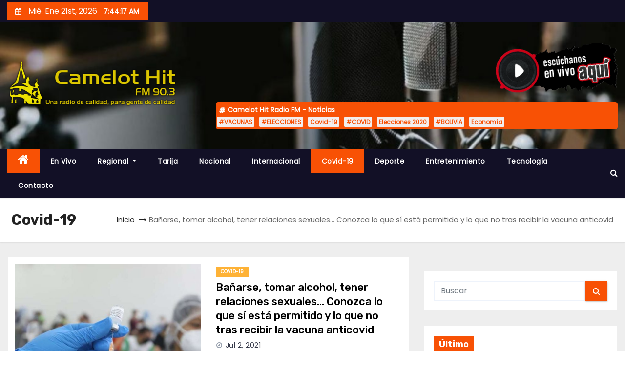

--- FILE ---
content_type: text/html; charset=UTF-8
request_url: https://camelothit.com/covid-19/
body_size: 15480
content:
<!DOCTYPE html>
<html lang="es">
<head>
<meta charset="UTF-8">
<meta name="viewport" content="width=device-width, initial-scale=1">
<link rel="profile" href="https://gmpg.org/xfn/11">
<meta name='robots' content='index, follow, max-image-preview:large, max-snippet:-1, max-video-preview:-1' />
<style>img:is([sizes="auto" i], [sizes^="auto," i]) { contain-intrinsic-size: 3000px 1500px }</style>
<!-- This site is optimized with the Yoast SEO plugin v26.8 - https://yoast.com/product/yoast-seo-wordpress/ -->
<title>Covid-19 archivos - Radio Camelot Hit FM 90.3</title>
<link rel="canonical" href="https://camelothit.com/covid-19/" />
<link rel="next" href="https://camelothit.com/covid-19/page/2/" />
<meta property="og:locale" content="es_ES" />
<meta property="og:type" content="article" />
<meta property="og:title" content="Covid-19 archivos - Radio Camelot Hit FM 90.3" />
<meta property="og:url" content="https://camelothit.com/covid-19/" />
<meta property="og:site_name" content="Radio Camelot Hit FM 90.3" />
<meta name="twitter:card" content="summary_large_image" />
<script type="application/ld+json" class="yoast-schema-graph">{"@context":"https://schema.org","@graph":[{"@type":"CollectionPage","@id":"https://camelothit.com/covid-19/","url":"https://camelothit.com/covid-19/","name":"Covid-19 archivos - Radio Camelot Hit FM 90.3","isPartOf":{"@id":"https://camelothit.com/#website"},"primaryImageOfPage":{"@id":"https://camelothit.com/covid-19/#primaryimage"},"image":{"@id":"https://camelothit.com/covid-19/#primaryimage"},"thumbnailUrl":"https://camelothit.com/wp-content/uploads/2021/07/foto-ricardo-montero-estas-son-algunas-de-las-recomendaciones-m_1004739546_1140x520-scaled.jpeg","breadcrumb":{"@id":"https://camelothit.com/covid-19/#breadcrumb"},"inLanguage":"es"},{"@type":"ImageObject","inLanguage":"es","@id":"https://camelothit.com/covid-19/#primaryimage","url":"https://camelothit.com/wp-content/uploads/2021/07/foto-ricardo-montero-estas-son-algunas-de-las-recomendaciones-m_1004739546_1140x520-scaled.jpeg","contentUrl":"https://camelothit.com/wp-content/uploads/2021/07/foto-ricardo-montero-estas-son-algunas-de-las-recomendaciones-m_1004739546_1140x520-scaled.jpeg","width":1024,"height":467},{"@type":"BreadcrumbList","@id":"https://camelothit.com/covid-19/#breadcrumb","itemListElement":[{"@type":"ListItem","position":1,"name":"Portada","item":"https://camelothit.com/"},{"@type":"ListItem","position":2,"name":"Covid-19"}]},{"@type":"WebSite","@id":"https://camelothit.com/#website","url":"https://camelothit.com/","name":"Radio Camelot Hit FM 90.3","description":"Radio FM Camelot Hit transmitiendo en vivo desde Yacuiba (Tarija - Bolivia) para el mundo. Noticias del Gran Chaco, Tarija y Bolivia","publisher":{"@id":"https://camelothit.com/#organization"},"potentialAction":[{"@type":"SearchAction","target":{"@type":"EntryPoint","urlTemplate":"https://camelothit.com/?s={search_term_string}"},"query-input":{"@type":"PropertyValueSpecification","valueRequired":true,"valueName":"search_term_string"}}],"inLanguage":"es"},{"@type":"Organization","@id":"https://camelothit.com/#organization","name":"Radio Camelot Hit FM 90.3","url":"https://camelothit.com/","logo":{"@type":"ImageObject","inLanguage":"es","@id":"https://camelothit.com/#/schema/logo/image/","url":"https://camelothit.com/wp-content/uploads/2020/07/logocamelothit.png","contentUrl":"https://camelothit.com/wp-content/uploads/2020/07/logocamelothit.png","width":1024,"height":285,"caption":"Radio Camelot Hit FM 90.3"},"image":{"@id":"https://camelothit.com/#/schema/logo/image/"}}]}</script>
<!-- / Yoast SEO plugin. -->
<link rel='dns-prefetch' href='//static.addtoany.com' />
<link rel='dns-prefetch' href='//stats.wp.com' />
<link rel='dns-prefetch' href='//fonts.googleapis.com' />
<link rel='dns-prefetch' href='//widgets.wp.com' />
<link rel='dns-prefetch' href='//s0.wp.com' />
<link rel='dns-prefetch' href='//0.gravatar.com' />
<link rel='dns-prefetch' href='//1.gravatar.com' />
<link rel='dns-prefetch' href='//2.gravatar.com' />
<link rel='preconnect' href='//c0.wp.com' />
<link rel="alternate" type="application/rss+xml" title="Radio Camelot Hit FM 90.3 &raquo; Feed" href="https://camelothit.com/feed/" />
<link rel="alternate" type="application/rss+xml" title="Radio Camelot Hit FM 90.3 &raquo; Feed de los comentarios" href="https://camelothit.com/comments/feed/" />
<link rel="alternate" type="application/rss+xml" title="Radio Camelot Hit FM 90.3 &raquo; Categoría Covid-19 del feed" href="https://camelothit.com/covid-19/feed/" />
<style>
.lazyload,
.lazyloading {
max-width: 100%;
}
</style>
<script type="text/javascript">
/* <![CDATA[ */
window._wpemojiSettings = {"baseUrl":"https:\/\/s.w.org\/images\/core\/emoji\/15.0.3\/72x72\/","ext":".png","svgUrl":"https:\/\/s.w.org\/images\/core\/emoji\/15.0.3\/svg\/","svgExt":".svg","source":{"concatemoji":"https:\/\/camelothit.com\/wp-includes\/js\/wp-emoji-release.min.js?ver=6.7.4"}};
/*! This file is auto-generated */
!function(i,n){var o,s,e;function c(e){try{var t={supportTests:e,timestamp:(new Date).valueOf()};sessionStorage.setItem(o,JSON.stringify(t))}catch(e){}}function p(e,t,n){e.clearRect(0,0,e.canvas.width,e.canvas.height),e.fillText(t,0,0);var t=new Uint32Array(e.getImageData(0,0,e.canvas.width,e.canvas.height).data),r=(e.clearRect(0,0,e.canvas.width,e.canvas.height),e.fillText(n,0,0),new Uint32Array(e.getImageData(0,0,e.canvas.width,e.canvas.height).data));return t.every(function(e,t){return e===r[t]})}function u(e,t,n){switch(t){case"flag":return n(e,"\ud83c\udff3\ufe0f\u200d\u26a7\ufe0f","\ud83c\udff3\ufe0f\u200b\u26a7\ufe0f")?!1:!n(e,"\ud83c\uddfa\ud83c\uddf3","\ud83c\uddfa\u200b\ud83c\uddf3")&&!n(e,"\ud83c\udff4\udb40\udc67\udb40\udc62\udb40\udc65\udb40\udc6e\udb40\udc67\udb40\udc7f","\ud83c\udff4\u200b\udb40\udc67\u200b\udb40\udc62\u200b\udb40\udc65\u200b\udb40\udc6e\u200b\udb40\udc67\u200b\udb40\udc7f");case"emoji":return!n(e,"\ud83d\udc26\u200d\u2b1b","\ud83d\udc26\u200b\u2b1b")}return!1}function f(e,t,n){var r="undefined"!=typeof WorkerGlobalScope&&self instanceof WorkerGlobalScope?new OffscreenCanvas(300,150):i.createElement("canvas"),a=r.getContext("2d",{willReadFrequently:!0}),o=(a.textBaseline="top",a.font="600 32px Arial",{});return e.forEach(function(e){o[e]=t(a,e,n)}),o}function t(e){var t=i.createElement("script");t.src=e,t.defer=!0,i.head.appendChild(t)}"undefined"!=typeof Promise&&(o="wpEmojiSettingsSupports",s=["flag","emoji"],n.supports={everything:!0,everythingExceptFlag:!0},e=new Promise(function(e){i.addEventListener("DOMContentLoaded",e,{once:!0})}),new Promise(function(t){var n=function(){try{var e=JSON.parse(sessionStorage.getItem(o));if("object"==typeof e&&"number"==typeof e.timestamp&&(new Date).valueOf()<e.timestamp+604800&&"object"==typeof e.supportTests)return e.supportTests}catch(e){}return null}();if(!n){if("undefined"!=typeof Worker&&"undefined"!=typeof OffscreenCanvas&&"undefined"!=typeof URL&&URL.createObjectURL&&"undefined"!=typeof Blob)try{var e="postMessage("+f.toString()+"("+[JSON.stringify(s),u.toString(),p.toString()].join(",")+"));",r=new Blob([e],{type:"text/javascript"}),a=new Worker(URL.createObjectURL(r),{name:"wpTestEmojiSupports"});return void(a.onmessage=function(e){c(n=e.data),a.terminate(),t(n)})}catch(e){}c(n=f(s,u,p))}t(n)}).then(function(e){for(var t in e)n.supports[t]=e[t],n.supports.everything=n.supports.everything&&n.supports[t],"flag"!==t&&(n.supports.everythingExceptFlag=n.supports.everythingExceptFlag&&n.supports[t]);n.supports.everythingExceptFlag=n.supports.everythingExceptFlag&&!n.supports.flag,n.DOMReady=!1,n.readyCallback=function(){n.DOMReady=!0}}).then(function(){return e}).then(function(){var e;n.supports.everything||(n.readyCallback(),(e=n.source||{}).concatemoji?t(e.concatemoji):e.wpemoji&&e.twemoji&&(t(e.twemoji),t(e.wpemoji)))}))}((window,document),window._wpemojiSettings);
/* ]]> */
</script>
<style id='wp-emoji-styles-inline-css' type='text/css'>
img.wp-smiley, img.emoji {
display: inline !important;
border: none !important;
box-shadow: none !important;
height: 1em !important;
width: 1em !important;
margin: 0 0.07em !important;
vertical-align: -0.1em !important;
background: none !important;
padding: 0 !important;
}
</style>
<link rel='stylesheet' id='wp-block-library-css' href='https://c0.wp.com/c/6.7.4/wp-includes/css/dist/block-library/style.min.css' type='text/css' media='all' />
<link rel='stylesheet' id='mediaelement-css' href='https://c0.wp.com/c/6.7.4/wp-includes/js/mediaelement/mediaelementplayer-legacy.min.css' type='text/css' media='all' />
<link rel='stylesheet' id='wp-mediaelement-css' href='https://c0.wp.com/c/6.7.4/wp-includes/js/mediaelement/wp-mediaelement.min.css' type='text/css' media='all' />
<style id='jetpack-sharing-buttons-style-inline-css' type='text/css'>
.jetpack-sharing-buttons__services-list{display:flex;flex-direction:row;flex-wrap:wrap;gap:0;list-style-type:none;margin:5px;padding:0}.jetpack-sharing-buttons__services-list.has-small-icon-size{font-size:12px}.jetpack-sharing-buttons__services-list.has-normal-icon-size{font-size:16px}.jetpack-sharing-buttons__services-list.has-large-icon-size{font-size:24px}.jetpack-sharing-buttons__services-list.has-huge-icon-size{font-size:36px}@media print{.jetpack-sharing-buttons__services-list{display:none!important}}.editor-styles-wrapper .wp-block-jetpack-sharing-buttons{gap:0;padding-inline-start:0}ul.jetpack-sharing-buttons__services-list.has-background{padding:1.25em 2.375em}
</style>
<style id='classic-theme-styles-inline-css' type='text/css'>
/*! This file is auto-generated */
.wp-block-button__link{color:#fff;background-color:#32373c;border-radius:9999px;box-shadow:none;text-decoration:none;padding:calc(.667em + 2px) calc(1.333em + 2px);font-size:1.125em}.wp-block-file__button{background:#32373c;color:#fff;text-decoration:none}
</style>
<style id='global-styles-inline-css' type='text/css'>
:root{--wp--preset--aspect-ratio--square: 1;--wp--preset--aspect-ratio--4-3: 4/3;--wp--preset--aspect-ratio--3-4: 3/4;--wp--preset--aspect-ratio--3-2: 3/2;--wp--preset--aspect-ratio--2-3: 2/3;--wp--preset--aspect-ratio--16-9: 16/9;--wp--preset--aspect-ratio--9-16: 9/16;--wp--preset--color--black: #000000;--wp--preset--color--cyan-bluish-gray: #abb8c3;--wp--preset--color--white: #ffffff;--wp--preset--color--pale-pink: #f78da7;--wp--preset--color--vivid-red: #cf2e2e;--wp--preset--color--luminous-vivid-orange: #ff6900;--wp--preset--color--luminous-vivid-amber: #fcb900;--wp--preset--color--light-green-cyan: #7bdcb5;--wp--preset--color--vivid-green-cyan: #00d084;--wp--preset--color--pale-cyan-blue: #8ed1fc;--wp--preset--color--vivid-cyan-blue: #0693e3;--wp--preset--color--vivid-purple: #9b51e0;--wp--preset--gradient--vivid-cyan-blue-to-vivid-purple: linear-gradient(135deg,rgba(6,147,227,1) 0%,rgb(155,81,224) 100%);--wp--preset--gradient--light-green-cyan-to-vivid-green-cyan: linear-gradient(135deg,rgb(122,220,180) 0%,rgb(0,208,130) 100%);--wp--preset--gradient--luminous-vivid-amber-to-luminous-vivid-orange: linear-gradient(135deg,rgba(252,185,0,1) 0%,rgba(255,105,0,1) 100%);--wp--preset--gradient--luminous-vivid-orange-to-vivid-red: linear-gradient(135deg,rgba(255,105,0,1) 0%,rgb(207,46,46) 100%);--wp--preset--gradient--very-light-gray-to-cyan-bluish-gray: linear-gradient(135deg,rgb(238,238,238) 0%,rgb(169,184,195) 100%);--wp--preset--gradient--cool-to-warm-spectrum: linear-gradient(135deg,rgb(74,234,220) 0%,rgb(151,120,209) 20%,rgb(207,42,186) 40%,rgb(238,44,130) 60%,rgb(251,105,98) 80%,rgb(254,248,76) 100%);--wp--preset--gradient--blush-light-purple: linear-gradient(135deg,rgb(255,206,236) 0%,rgb(152,150,240) 100%);--wp--preset--gradient--blush-bordeaux: linear-gradient(135deg,rgb(254,205,165) 0%,rgb(254,45,45) 50%,rgb(107,0,62) 100%);--wp--preset--gradient--luminous-dusk: linear-gradient(135deg,rgb(255,203,112) 0%,rgb(199,81,192) 50%,rgb(65,88,208) 100%);--wp--preset--gradient--pale-ocean: linear-gradient(135deg,rgb(255,245,203) 0%,rgb(182,227,212) 50%,rgb(51,167,181) 100%);--wp--preset--gradient--electric-grass: linear-gradient(135deg,rgb(202,248,128) 0%,rgb(113,206,126) 100%);--wp--preset--gradient--midnight: linear-gradient(135deg,rgb(2,3,129) 0%,rgb(40,116,252) 100%);--wp--preset--font-size--small: 13px;--wp--preset--font-size--medium: 20px;--wp--preset--font-size--large: 36px;--wp--preset--font-size--x-large: 42px;--wp--preset--spacing--20: 0.44rem;--wp--preset--spacing--30: 0.67rem;--wp--preset--spacing--40: 1rem;--wp--preset--spacing--50: 1.5rem;--wp--preset--spacing--60: 2.25rem;--wp--preset--spacing--70: 3.38rem;--wp--preset--spacing--80: 5.06rem;--wp--preset--shadow--natural: 6px 6px 9px rgba(0, 0, 0, 0.2);--wp--preset--shadow--deep: 12px 12px 50px rgba(0, 0, 0, 0.4);--wp--preset--shadow--sharp: 6px 6px 0px rgba(0, 0, 0, 0.2);--wp--preset--shadow--outlined: 6px 6px 0px -3px rgba(255, 255, 255, 1), 6px 6px rgba(0, 0, 0, 1);--wp--preset--shadow--crisp: 6px 6px 0px rgba(0, 0, 0, 1);}:where(.is-layout-flex){gap: 0.5em;}:where(.is-layout-grid){gap: 0.5em;}body .is-layout-flex{display: flex;}.is-layout-flex{flex-wrap: wrap;align-items: center;}.is-layout-flex > :is(*, div){margin: 0;}body .is-layout-grid{display: grid;}.is-layout-grid > :is(*, div){margin: 0;}:where(.wp-block-columns.is-layout-flex){gap: 2em;}:where(.wp-block-columns.is-layout-grid){gap: 2em;}:where(.wp-block-post-template.is-layout-flex){gap: 1.25em;}:where(.wp-block-post-template.is-layout-grid){gap: 1.25em;}.has-black-color{color: var(--wp--preset--color--black) !important;}.has-cyan-bluish-gray-color{color: var(--wp--preset--color--cyan-bluish-gray) !important;}.has-white-color{color: var(--wp--preset--color--white) !important;}.has-pale-pink-color{color: var(--wp--preset--color--pale-pink) !important;}.has-vivid-red-color{color: var(--wp--preset--color--vivid-red) !important;}.has-luminous-vivid-orange-color{color: var(--wp--preset--color--luminous-vivid-orange) !important;}.has-luminous-vivid-amber-color{color: var(--wp--preset--color--luminous-vivid-amber) !important;}.has-light-green-cyan-color{color: var(--wp--preset--color--light-green-cyan) !important;}.has-vivid-green-cyan-color{color: var(--wp--preset--color--vivid-green-cyan) !important;}.has-pale-cyan-blue-color{color: var(--wp--preset--color--pale-cyan-blue) !important;}.has-vivid-cyan-blue-color{color: var(--wp--preset--color--vivid-cyan-blue) !important;}.has-vivid-purple-color{color: var(--wp--preset--color--vivid-purple) !important;}.has-black-background-color{background-color: var(--wp--preset--color--black) !important;}.has-cyan-bluish-gray-background-color{background-color: var(--wp--preset--color--cyan-bluish-gray) !important;}.has-white-background-color{background-color: var(--wp--preset--color--white) !important;}.has-pale-pink-background-color{background-color: var(--wp--preset--color--pale-pink) !important;}.has-vivid-red-background-color{background-color: var(--wp--preset--color--vivid-red) !important;}.has-luminous-vivid-orange-background-color{background-color: var(--wp--preset--color--luminous-vivid-orange) !important;}.has-luminous-vivid-amber-background-color{background-color: var(--wp--preset--color--luminous-vivid-amber) !important;}.has-light-green-cyan-background-color{background-color: var(--wp--preset--color--light-green-cyan) !important;}.has-vivid-green-cyan-background-color{background-color: var(--wp--preset--color--vivid-green-cyan) !important;}.has-pale-cyan-blue-background-color{background-color: var(--wp--preset--color--pale-cyan-blue) !important;}.has-vivid-cyan-blue-background-color{background-color: var(--wp--preset--color--vivid-cyan-blue) !important;}.has-vivid-purple-background-color{background-color: var(--wp--preset--color--vivid-purple) !important;}.has-black-border-color{border-color: var(--wp--preset--color--black) !important;}.has-cyan-bluish-gray-border-color{border-color: var(--wp--preset--color--cyan-bluish-gray) !important;}.has-white-border-color{border-color: var(--wp--preset--color--white) !important;}.has-pale-pink-border-color{border-color: var(--wp--preset--color--pale-pink) !important;}.has-vivid-red-border-color{border-color: var(--wp--preset--color--vivid-red) !important;}.has-luminous-vivid-orange-border-color{border-color: var(--wp--preset--color--luminous-vivid-orange) !important;}.has-luminous-vivid-amber-border-color{border-color: var(--wp--preset--color--luminous-vivid-amber) !important;}.has-light-green-cyan-border-color{border-color: var(--wp--preset--color--light-green-cyan) !important;}.has-vivid-green-cyan-border-color{border-color: var(--wp--preset--color--vivid-green-cyan) !important;}.has-pale-cyan-blue-border-color{border-color: var(--wp--preset--color--pale-cyan-blue) !important;}.has-vivid-cyan-blue-border-color{border-color: var(--wp--preset--color--vivid-cyan-blue) !important;}.has-vivid-purple-border-color{border-color: var(--wp--preset--color--vivid-purple) !important;}.has-vivid-cyan-blue-to-vivid-purple-gradient-background{background: var(--wp--preset--gradient--vivid-cyan-blue-to-vivid-purple) !important;}.has-light-green-cyan-to-vivid-green-cyan-gradient-background{background: var(--wp--preset--gradient--light-green-cyan-to-vivid-green-cyan) !important;}.has-luminous-vivid-amber-to-luminous-vivid-orange-gradient-background{background: var(--wp--preset--gradient--luminous-vivid-amber-to-luminous-vivid-orange) !important;}.has-luminous-vivid-orange-to-vivid-red-gradient-background{background: var(--wp--preset--gradient--luminous-vivid-orange-to-vivid-red) !important;}.has-very-light-gray-to-cyan-bluish-gray-gradient-background{background: var(--wp--preset--gradient--very-light-gray-to-cyan-bluish-gray) !important;}.has-cool-to-warm-spectrum-gradient-background{background: var(--wp--preset--gradient--cool-to-warm-spectrum) !important;}.has-blush-light-purple-gradient-background{background: var(--wp--preset--gradient--blush-light-purple) !important;}.has-blush-bordeaux-gradient-background{background: var(--wp--preset--gradient--blush-bordeaux) !important;}.has-luminous-dusk-gradient-background{background: var(--wp--preset--gradient--luminous-dusk) !important;}.has-pale-ocean-gradient-background{background: var(--wp--preset--gradient--pale-ocean) !important;}.has-electric-grass-gradient-background{background: var(--wp--preset--gradient--electric-grass) !important;}.has-midnight-gradient-background{background: var(--wp--preset--gradient--midnight) !important;}.has-small-font-size{font-size: var(--wp--preset--font-size--small) !important;}.has-medium-font-size{font-size: var(--wp--preset--font-size--medium) !important;}.has-large-font-size{font-size: var(--wp--preset--font-size--large) !important;}.has-x-large-font-size{font-size: var(--wp--preset--font-size--x-large) !important;}
:where(.wp-block-post-template.is-layout-flex){gap: 1.25em;}:where(.wp-block-post-template.is-layout-grid){gap: 1.25em;}
:where(.wp-block-columns.is-layout-flex){gap: 2em;}:where(.wp-block-columns.is-layout-grid){gap: 2em;}
:root :where(.wp-block-pullquote){font-size: 1.5em;line-height: 1.6;}
</style>
<link rel='stylesheet' id='dashicons-css' href='https://c0.wp.com/c/6.7.4/wp-includes/css/dashicons.min.css' type='text/css' media='all' />
<!-- <link rel='stylesheet' id='everest-forms-general-css' href='https://camelothit.com/wp-content/plugins/everest-forms/assets/css/everest-forms.css?ver=3.4.1' type='text/css' media='all' /> -->
<!-- <link rel='stylesheet' id='jquery-intl-tel-input-css' href='https://camelothit.com/wp-content/plugins/everest-forms/assets/css/intlTelInput.css?ver=3.4.1' type='text/css' media='all' /> -->
<!-- <link rel='stylesheet' id='wp-video-popup-css' href='https://camelothit.com/wp-content/plugins/responsive-youtube-vimeo-popup/assets/css/wp-video-popup.css?ver=2.10.3' type='text/css' media='all' /> -->
<!-- <link rel='stylesheet' id='video_popup_premium_dark_ci-css' href='https://camelothit.com/wp-content/plugins/video-popup-premium/css/dark-close-icon.css?ver=1768972611' type='text/css' media='all' /> -->
<!-- <link rel='stylesheet' id='video_popup_premium_align_style-css' href='https://camelothit.com/wp-content/plugins/video-popup-premium/css/align-style.css?ver=1768972611' type='text/css' media='all' /> -->
<!-- <link rel='stylesheet' id='video_popup_main_style-css' href='https://camelothit.com/wp-content/plugins/video-popup/assets/css/videoPopup.css?ver=2.0.3' type='text/css' media='all' /> -->
<link rel="stylesheet" type="text/css" href="//camelothit.com/wp-content/cache/wpfc-minified/debtng6b/7y1c0.css" media="all"/>
<link rel='stylesheet' id='newses-fonts-css' href='//fonts.googleapis.com/css?family=Rubik%3A400%2C500%2C700%7CPoppins%3A400%26display%3Dswap&#038;subset=latin%2Clatin-ext' type='text/css' media='all' />
<!-- <link rel='stylesheet' id='bootstrap-css' href='https://camelothit.com/wp-content/themes/newses/css/bootstrap.css?ver=6.7.4' type='text/css' media='all' /> -->
<!-- <link rel='stylesheet' id='newses-style-css' href='https://camelothit.com/wp-content/themes/newses/style.css?ver=6.7.4' type='text/css' media='all' /> -->
<!-- <link rel='stylesheet' id='newses-default-css' href='https://camelothit.com/wp-content/themes/newses/css/colors/default.css?ver=6.7.4' type='text/css' media='all' /> -->
<!-- <link rel='stylesheet' id='font-awesome-css' href='https://camelothit.com/wp-content/themes/newses/css/font-awesome.css?ver=6.7.4' type='text/css' media='all' /> -->
<!-- <link rel='stylesheet' id='smartmenus-css' href='https://camelothit.com/wp-content/themes/newses/css/jquery.smartmenus.bootstrap.css?ver=6.7.4' type='text/css' media='all' /> -->
<!-- <link rel='stylesheet' id='newses-swiper.min-css' href='https://camelothit.com/wp-content/themes/newses/css/swiper.min.css?ver=6.7.4' type='text/css' media='all' /> -->
<link rel="stylesheet" type="text/css" href="//camelothit.com/wp-content/cache/wpfc-minified/h44z4h4/bk68.css" media="all"/>
<link rel='stylesheet' id='jetpack_likes-css' href='https://c0.wp.com/p/jetpack/15.4/modules/likes/style.css' type='text/css' media='all' />
<style id='akismet-widget-style-inline-css' type='text/css'>
.a-stats {
--akismet-color-mid-green: #357b49;
--akismet-color-white: #fff;
--akismet-color-light-grey: #f6f7f7;
max-width: 350px;
width: auto;
}
.a-stats * {
all: unset;
box-sizing: border-box;
}
.a-stats strong {
font-weight: 600;
}
.a-stats a.a-stats__link,
.a-stats a.a-stats__link:visited,
.a-stats a.a-stats__link:active {
background: var(--akismet-color-mid-green);
border: none;
box-shadow: none;
border-radius: 8px;
color: var(--akismet-color-white);
cursor: pointer;
display: block;
font-family: -apple-system, BlinkMacSystemFont, 'Segoe UI', 'Roboto', 'Oxygen-Sans', 'Ubuntu', 'Cantarell', 'Helvetica Neue', sans-serif;
font-weight: 500;
padding: 12px;
text-align: center;
text-decoration: none;
transition: all 0.2s ease;
}
/* Extra specificity to deal with TwentyTwentyOne focus style */
.widget .a-stats a.a-stats__link:focus {
background: var(--akismet-color-mid-green);
color: var(--akismet-color-white);
text-decoration: none;
}
.a-stats a.a-stats__link:hover {
filter: brightness(110%);
box-shadow: 0 4px 12px rgba(0, 0, 0, 0.06), 0 0 2px rgba(0, 0, 0, 0.16);
}
.a-stats .count {
color: var(--akismet-color-white);
display: block;
font-size: 1.5em;
line-height: 1.4;
padding: 0 13px;
white-space: nowrap;
}
</style>
<!-- <link rel='stylesheet' id='addtoany-css' href='https://camelothit.com/wp-content/plugins/add-to-any/addtoany.min.css?ver=1.16' type='text/css' media='all' /> -->
<link rel="stylesheet" type="text/css" href="//camelothit.com/wp-content/cache/wpfc-minified/2aj9wvl2/63tpc.css" media="all"/>
<script type="text/javascript" id="addtoany-core-js-before">
/* <![CDATA[ */
window.a2a_config=window.a2a_config||{};a2a_config.callbacks=[];a2a_config.overlays=[];a2a_config.templates={};a2a_localize = {
Share: "Compartir",
Save: "Guardar",
Subscribe: "Suscribir",
Email: "Correo electrónico",
Bookmark: "Marcador",
ShowAll: "Mostrar todo",
ShowLess: "Mostrar menos",
FindServices: "Encontrar servicio(s)",
FindAnyServiceToAddTo: "Encuentra al instante cualquier servicio para añadir a",
PoweredBy: "Funciona con",
ShareViaEmail: "Compartir por correo electrónico",
SubscribeViaEmail: "Suscribirse a través de correo electrónico",
BookmarkInYourBrowser: "Añadir a marcadores de tu navegador",
BookmarkInstructions: "Presiona «Ctrl+D» o «\u2318+D» para añadir esta página a marcadores",
AddToYourFavorites: "Añadir a tus favoritos",
SendFromWebOrProgram: "Enviar desde cualquier dirección o programa de correo electrónico ",
EmailProgram: "Programa de correo electrónico",
More: "Más&#8230;",
ThanksForSharing: "¡Gracias por compartir!",
ThanksForFollowing: "¡Gracias por seguirnos!"
};
/* ]]> */
</script>
<script type="text/javascript" defer src="https://static.addtoany.com/menu/page.js" id="addtoany-core-js"></script>
<script type="text/javascript" src="https://c0.wp.com/c/6.7.4/wp-includes/js/jquery/jquery.min.js" id="jquery-core-js"></script>
<script type="text/javascript" src="https://c0.wp.com/c/6.7.4/wp-includes/js/jquery/jquery-migrate.min.js" id="jquery-migrate-js"></script>
<script src='//camelothit.com/wp-content/cache/wpfc-minified/1b1qna31/dx8ra.js' type="text/javascript"></script>
<!-- <script type="text/javascript" defer src="https://camelothit.com/wp-content/plugins/add-to-any/addtoany.min.js?ver=1.1" id="addtoany-jquery-js"></script> -->
<!-- <script type="text/javascript" src="https://camelothit.com/wp-content/plugins/video-popup-premium/js/YouTubePopUp.jquery.js?ver=1768972611" id="video_popup_premium_js-js"></script> -->
<!-- <script type="text/javascript" src="https://camelothit.com/wp-content/plugins/video-popup-premium/js/YouTubePopUp.js?ver=1768972611" id="video_popup_premium_activate-js"></script> -->
<script type="text/javascript" id="video_popup_main_modal-js-extra">
/* <![CDATA[ */
var theVideoPopupGeneralOptions = {"wrap_close":"false","no_cookie":"false","debug":"0"};
/* ]]> */
</script>
<script src='//camelothit.com/wp-content/cache/wpfc-minified/2ol7l9sx/7y1c0.js' type="text/javascript"></script>
<!-- <script type="text/javascript" src="https://camelothit.com/wp-content/plugins/video-popup/assets/js/videoPopup.js?ver=2.0.3" id="video_popup_main_modal-js"></script> -->
<!-- <script type="text/javascript" src="https://camelothit.com/wp-content/themes/newses/js/navigation.js?ver=6.7.4" id="newses-navigation-js"></script> -->
<!-- <script type="text/javascript" src="https://camelothit.com/wp-content/themes/newses/js/bootstrap.js?ver=6.7.4" id="bootstrap-js"></script> -->
<!-- <script type="text/javascript" src="https://camelothit.com/wp-content/themes/newses/js/jquery.marquee.js?ver=6.7.4" id="newses-marquee-js-js"></script> -->
<!-- <script type="text/javascript" src="https://camelothit.com/wp-content/themes/newses/js/swiper.min.js?ver=6.7.4" id="newses-swiper.min.js-js"></script> -->
<!-- <script type="text/javascript" src="https://camelothit.com/wp-content/themes/newses/js/jquery.smartmenus.js?ver=6.7.4" id="smartmenus-js-js"></script> -->
<!-- <script type="text/javascript" src="https://camelothit.com/wp-content/themes/newses/js/bootstrap-smartmenus.js?ver=6.7.4" id="bootstrap-smartmenus-js-js"></script> -->
<link rel="https://api.w.org/" href="https://camelothit.com/wp-json/" /><link rel="alternate" title="JSON" type="application/json" href="https://camelothit.com/wp-json/wp/v2/categories/30" /><link rel="EditURI" type="application/rsd+xml" title="RSD" href="https://camelothit.com/xmlrpc.php?rsd" />
<meta name="generator" content="WordPress 6.7.4" />
<meta name="generator" content="Everest Forms 3.4.1" />
<script type='text/javascript'>
var video_popup_general_settings = {
'width_s': '',
'height_s': '',
'r_border': 'true',
'o_color': ''
};
</script>
<style>img#wpstats{display:none}</style>
<script>
document.documentElement.className = document.documentElement.className.replace('no-js', 'js');
</script>
<style>
.no-js img.lazyload {
display: none;
}
figure.wp-block-image img.lazyloading {
min-width: 150px;
}
.lazyload,
.lazyloading {
--smush-placeholder-width: 100px;
--smush-placeholder-aspect-ratio: 1/1;
width: var(--smush-image-width, var(--smush-placeholder-width)) !important;
aspect-ratio: var(--smush-image-aspect-ratio, var(--smush-placeholder-aspect-ratio)) !important;
}
.lazyload, .lazyloading {
opacity: 0;
}
.lazyloaded {
opacity: 1;
transition: opacity 400ms;
transition-delay: 0ms;
}
</style>
<!-- Analytics by WP Statistics - https://wp-statistics.com -->
<style type="text/css">
.site-title a,
.site-description {
position: absolute;
clip: rect(1px, 1px, 1px, 1px);
display: none;
}
</style>
<style type="text/css" id="custom-background-css">
body.custom-background { background-color: #ffffff; }
</style>
<link rel="icon" href="https://camelothit.com/wp-content/uploads/2020/07/cropped-favicon-32x32.png" sizes="32x32" />
<link rel="icon" href="https://camelothit.com/wp-content/uploads/2020/07/cropped-favicon-192x192.png" sizes="192x192" />
<link rel="apple-touch-icon" href="https://camelothit.com/wp-content/uploads/2020/07/cropped-favicon-180x180.png" />
<meta name="msapplication-TileImage" content="https://camelothit.com/wp-content/uploads/2020/07/cropped-favicon-270x270.png" />
<style type="text/css" id="wp-custom-css">
.mg-headwidget .site-branding-text, .mg-headwidget .site-branding-text a, .site-title a, .site-description, .site-title a:hover, .site-description{color: #fff;}		</style>
</head>
<body data-rsssl=1 class="archive category category-covid-19 category-30 custom-background wp-custom-logo wide everest-forms-no-js" >
<div id="page" class="site">
<a class="skip-link screen-reader-text" href="#content">
Saltar al contenido</a>
<!--wrapper-->
<div class="wrapper" id="custom-background-css">
<header class="mg-headwidget">
<!--==================== TOP BAR ====================-->
<div class="mg-head-detail d-none d-md-block">
<div class="container">
<div class="row align-items-center">
<div class="col-md-6 col-xs-12 col-sm-6">
<ul class="info-left">
<li>
<i class="fa fa-calendar ml-3"></i>
Mié. Ene 21st, 2026             <span id="time" class="time"></span>
</li>                        
</ul>
</div>
</div>
</div>
</div>
<div class="clearfix"></div>
<div class="mg-nav-widget-area-back lazyload" style='background-image:inherit;' data-bg-image="url(&quot;https://camelothit.com/wp-content/uploads/2020/10/cropped-banner2-900x300-1-1-scaled-1-scaled.jpg&quot; )">
<div class="overlay">
<div class="inner" >
<div class="container">
<div class="mg-nav-widget-area">
<div class="row align-items-center">
<div class="col-md-4 text-center-xs">
<a href="https://camelothit.com/" class="navbar-brand" rel="home"><img width="1024" height="285" src="https://camelothit.com/wp-content/uploads/2020/07/logocamelothit.png" class="custom-logo" alt="Radio Camelot Hit FM 90.3" decoding="async" fetchpriority="high" srcset="https://camelothit.com/wp-content/uploads/2020/07/logocamelothit.png 1024w, https://camelothit.com/wp-content/uploads/2020/07/logocamelothit-300x84.png 300w, https://camelothit.com/wp-content/uploads/2020/07/logocamelothit-768x214.png 768w, https://camelothit.com/wp-content/uploads/2020/07/logocamelothit-1536x428.png 1536w" sizes="(max-width: 1024px) 100vw, 1024px" /></a>                            </div>
<div class="col-md-8 text-center-xs">
<div class="container">
<div class="row align-items-center">
<div class="ml-auto py-2">
<a class="pull-right img-fluid" href="https://camelothit.com/radio/" target="_blank" ">
<img width="250" height="117" data-src="https://camelothit.com/wp-content/uploads/2020/07/escuchanos-e1595205485823.png" class="attachment-full size-full lazyload" alt="" decoding="async" src="[data-uri]" style="--smush-placeholder-width: 250px; --smush-placeholder-aspect-ratio: 250/117;" />                            </a>
</div></div></div>
<!--== Top Tags ==-->
<div class="mg-tpt-tag-area">
<div class="mg-tpt-txnlst clearfix"><strong>Camelot Hit Radio FM - Noticias</strong><ul><li><a href="https://camelothit.com/tag/vacunas/">#VACUNAS</a></li><li><a href="https://camelothit.com/tag/elecciones-2/">#ELECCIONES</a></li><li><a href="https://camelothit.com/tag/covid-19/">Covid-19</a></li><li><a href="https://camelothit.com/tag/covid-2/">#COVID</a></li><li><a href="https://camelothit.com/tag/elecciones-2020/">Elecciones 2020</a></li><li><a href="https://camelothit.com/tag/bolivia-3/">#BOLIVIA</a></li><li><a href="https://camelothit.com/tag/economia-2/">Economía</a></li></ul></div>          
</div>
<!-- Trending line END -->
</div>
</div>
</div>
</div>
</div>
</div>
</div>
<div class="mg-menu-full">
<nav class="navbar navbar-expand-lg navbar-wp">
<div class="container">
<!-- Right nav -->
<div class="m-header align-items-center">
<a class="mobilehomebtn" href="https://camelothit.com"><span class="fa fa-home"></span></a>
<!-- navbar-toggle -->
<button class="navbar-toggler collapsed ml-auto" type="button" data-toggle="collapse" data-target="#navbar-wp" aria-controls="navbarSupportedContent" aria-expanded="false" aria-label="Toggle navigation">
<!-- <span class="my-1 mx-2 close"></span>
<span class="navbar-toggler-icon"></span> -->
<div class="burger">
<span class="burger-line"></span>
<span class="burger-line"></span>
<span class="burger-line"></span>
</div>
</button>
<!-- /navbar-toggle -->
<div class="dropdown show mg-search-box">
<a class="dropdown-toggle msearch ml-auto" href="#" role="button" id="dropdownMenuLink" data-toggle="dropdown" aria-haspopup="true" aria-expanded="false">
<i class="fa fa-search"></i>
</a>
<div class="dropdown-menu searchinner" aria-labelledby="dropdownMenuLink">
<form role="search" method="get" id="searchform" action="https://camelothit.com/">
<div class="input-group">
<input type="search" class="form-control" placeholder="Buscar" value="" name="s" />
<span class="input-group-btn btn-default">
<button type="submit" class="btn"> <i class="fa fa-search"></i> </button>
</span> </div>
</form>                      </div>
</div>
</div>
<!-- /Right nav -->
<!-- Navigation -->
<div class="collapse navbar-collapse" id="navbar-wp">
<ul id="menu-primary" class="nav navbar-nav mr-auto"><li class="active home"><a class="nav-link homebtn" title="Home" href="https://camelothit.com"><span class='fa fa-home'></span></a></li><li id="menu-item-307" class="menu-item menu-item-type-custom menu-item-object-custom menu-item-307"><a class="nav-link" title="En Vivo" href="https://camelothit.com/radio/">En Vivo</a></li>
<li id="menu-item-370" class="menu-item menu-item-type-taxonomy menu-item-object-category menu-item-has-children menu-item-370 dropdown"><a class="nav-link" title="Regional" href="https://camelothit.com/regional/" data-toggle="dropdown" class="dropdown-toggle">Regional </a>
<ul role="menu" class=" dropdown-menu">
<li id="menu-item-306" class="menu-item menu-item-type-taxonomy menu-item-object-category menu-item-306"><a class="dropdown-item" title="Yacuiba" href="https://camelothit.com/yacuiba/">Yacuiba</a></li>
<li id="menu-item-507" class="menu-item menu-item-type-taxonomy menu-item-object-category menu-item-507"><a class="dropdown-item" title="Caraparí" href="https://camelothit.com/carapari/">Caraparí</a></li>
<li id="menu-item-508" class="menu-item menu-item-type-taxonomy menu-item-object-category menu-item-508"><a class="dropdown-item" title="Villa Montes" href="https://camelothit.com/villa-montes/">Villa Montes</a></li>
</ul>
</li>
<li id="menu-item-304" class="menu-item menu-item-type-taxonomy menu-item-object-category menu-item-304"><a class="nav-link" title="Tarija" href="https://camelothit.com/tarija/">Tarija</a></li>
<li id="menu-item-303" class="menu-item menu-item-type-taxonomy menu-item-object-category menu-item-303"><a class="nav-link" title="Nacional" href="https://camelothit.com/nacional/">Nacional</a></li>
<li id="menu-item-302" class="menu-item menu-item-type-taxonomy menu-item-object-category menu-item-302"><a class="nav-link" title="Internacional" href="https://camelothit.com/internacional/">Internacional</a></li>
<li id="menu-item-299" class="menu-item menu-item-type-taxonomy menu-item-object-category current-menu-item menu-item-299 active"><a class="nav-link" title="Covid-19" href="https://camelothit.com/covid-19/">Covid-19</a></li>
<li id="menu-item-300" class="menu-item menu-item-type-taxonomy menu-item-object-category menu-item-300"><a class="nav-link" title="Deporte" href="https://camelothit.com/deporte/">Deporte</a></li>
<li id="menu-item-301" class="menu-item menu-item-type-taxonomy menu-item-object-category menu-item-301"><a class="nav-link" title="Entretenimiento" href="https://camelothit.com/entretenimiento/">Entretenimiento</a></li>
<li id="menu-item-305" class="menu-item menu-item-type-taxonomy menu-item-object-category menu-item-305"><a class="nav-link" title="Tecnología" href="https://camelothit.com/tecnologia/">Tecnología</a></li>
<li id="menu-item-221" class="menu-item menu-item-type-post_type menu-item-object-page menu-item-221"><a class="nav-link" title="Contacto" href="https://camelothit.com/contact/">Contacto</a></li>
</ul>                    </div>   
<!--/ Navigation -->
<!-- Right nav -->
<div class="desk-header pl-3 ml-auto my-2 my-lg-0 position-relative align-items-center">
<!-- /navbar-toggle -->
<div class="dropdown show mg-search-box">
<a class="dropdown-toggle msearch ml-auto" href="#" role="button" id="dropdownMenuLink" data-toggle="dropdown" aria-haspopup="true" aria-expanded="false">
<i class="fa fa-search"></i>
</a>
<div class="dropdown-menu searchinner" aria-labelledby="dropdownMenuLink">
<form role="search" method="get" id="searchform" action="https://camelothit.com/">
<div class="input-group">
<input type="search" class="form-control" placeholder="Buscar" value="" name="s" />
<span class="input-group-btn btn-default">
<button type="submit" class="btn"> <i class="fa fa-search"></i> </button>
</span> </div>
</form>                      </div>
</div>
</div>
<!-- /Right nav --> 
</div>
</nav>
</div>
</header>
<div class="clearfix"></div>
<!--== /Top Tags ==-->
<!--== Home Slider ==-->
<!--==/ Home Slider ==-->
<!--==================== Newses breadcrumb section ====================-->
<div class="clearfix"></div>
<div class="mg-breadcrumb-section">
<!--overlay--> 
<div class="overlay">
<!--container--> 
<div class="container">
<!--row--> 
<div class="row align-items-center justify-content-between px-4">
<!--col-md-12--> 
<!--mg-breadcrumb-title-->
<div class="mg-breadcrumb-title">
<h1>Covid-19</h1>          </div>
<!--/mg-breadcrumb-title--> 
<!--mg-page-breadcrumb--> 
<ul class="mg-page-breadcrumb">
<li><a href="https://camelothit.com">Inicio</a></li>
<li class="active">Bañarse, tomar alcohol, tener relaciones sexuales&#8230; Conozca lo que sí está permitido y lo que no tras recibir la vacuna anticovid</li>
</ul>
<!--/mg-page-breadcrumb-->
</div>
<!--/row--> 
</div>
<!--/container--> 
</div>
<!--/overlay--> 
</div>
<div class="clearfix"></div>
<div id="content" class="container">
<!--container-->
<!--row-->
<div class="row">
<!--col-md-8-->
<div class="col-md-8">
<div id="post-1987" class="post-1987 post type-post status-publish format-standard has-post-thumbnail hentry category-covid-19 tag-recomendaciones tag-vacuna-2">
<!-- mg-posts-sec mg-posts-modul-6 -->
<div class="mg-posts-sec mg-posts-modul-6  wd-back">
<!-- mg-posts-sec-inner -->
<div class="mg-posts-sec-inner row">
<div class="d-md-flex mg-posts-sec-post mb-4 w-100">
<div class="col-12 col-md-6">
<div class="mg-blog-thumb back-img md lazyload" style="background-image:inherit;" data-bg-image="url(&#039;https://camelothit.com/wp-content/uploads/2021/07/foto-ricardo-montero-estas-son-algunas-de-las-recomendaciones-m_1004739546_1140x520-scaled.jpeg&#039;)">
<span class="post-form"><i class="fa fa-camera"></i></span>                                            </div> 
</div>
<div class="mg-sec-top-post col">
<div class="mg-blog-category">
<a class="newses-categories category-color-2" href="https://camelothit.com/covid-19/"> 
Covid-19
</a>                                                </div>
<h4 class="title"><a href="https://camelothit.com/2021/07/02/banarse-tomar-alcohol-tener-relaciones-sexuales-conozca-lo-que-si-esta-permitido-y-lo-que-no-tras-recibir-la-vacuna-anticovid/">Bañarse, tomar alcohol, tener relaciones sexuales&#8230; Conozca lo que sí está permitido y lo que no tras recibir la vacuna anticovid</a></h4>
<div class="mg-blog-meta">
<span class="mg-blog-date"><i class="fa fa-clock-o"></i>
<a href="https://camelothit.com/2021/07/">
Jul 2, 2021</a></span>
</div>
<div class="mg-content overflow-hidden">
<p>¿Qué puedo hacer y que no, después de recibir la vacunas anticovid?, es la pregunta que muchas personas se realizan&nbsp;y algunos se dejan llevar por mitos, como el no poder&hellip;</p>
</div>
</div>
</div>
<div class="d-md-flex mg-posts-sec-post mb-4 w-100">
<div class="col-12 col-md-6">
<div class="mg-blog-thumb back-img md lazyload" style="background-image:inherit;" data-bg-image="url(&#039;https://camelothit.com/wp-content/uploads/2021/07/Montes_Periodistas.jpg&#039;)">
<span class="post-form"><i class="fa fa-camera"></i></span>                                            </div> 
</div>
<div class="mg-sec-top-post col">
<div class="mg-blog-category">
<a class="newses-categories category-color-2" href="https://camelothit.com/covid-19/"> 
Covid-19
</a>                                                </div>
<h4 class="title"><a href="https://camelothit.com/2021/07/01/aun-no-hay-dosis-para-vacunar-a-mayores-de-18-anos/">Aún no hay dosis para vacunar a mayores de 18 años</a></h4>
<div class="mg-blog-meta">
<span class="mg-blog-date"><i class="fa fa-clock-o"></i>
<a href="https://camelothit.com/2021/07/">
Jul 1, 2021</a></span>
</div>
<div class="mg-content overflow-hidden">
<p>El gobernador de Tarija, Oscar Montes, mencionó que a pesar de haberse instruido la vacunación de mayores de 18 años, aún no hay dosis suficientes para este proceso. La autoridad&hellip;</p>
</div>
</div>
</div>
<div class="d-md-flex mg-posts-sec-post mb-4 w-100">
<div class="col-12 col-md-6">
<div class="mg-blog-thumb back-img md lazyload" style="background-image:inherit;" data-bg-image="url(&#039;https://camelothit.com/wp-content/uploads/2021/07/IMG-20210701-WA0009.jpg&#039;)">
<span class="post-form"><i class="fa fa-camera"></i></span>                                            </div> 
</div>
<div class="mg-sec-top-post col">
<div class="mg-blog-category">
<a class="newses-categories category-color-2" href="https://camelothit.com/covid-19/"> 
Covid-19
</a><a class="newses-categories category-color-4" href="https://camelothit.com/tarija/"> 
Tarija
</a>                                                </div>
<h4 class="title"><a href="https://camelothit.com/2021/07/01/tarija-coed-suspende-encapsulamiento-los-dias-domingos/">Tarija: COED suspende encapsulamiento los días domingos</a></h4>
<div class="mg-blog-meta">
<span class="mg-blog-date"><i class="fa fa-clock-o"></i>
<a href="https://camelothit.com/2021/07/">
Jul 1, 2021</a></span>
</div>
<div class="mg-content overflow-hidden">
<p>El director del Servicio Departamental de Salud (Sedes), Álvaro Justiniano, informó hoy en conferencia de prensa, que se ha decido suspender los encapsulamientos del día domingo, en ese sentido indicó, que&hellip;</p>
</div>
</div>
</div>
<div class="d-md-flex mg-posts-sec-post mb-4 w-100">
<div class="col-12 col-md-6">
<div class="mg-blog-thumb back-img md lazyload" style="background-image:inherit;" data-bg-image="url(&#039;https://camelothit.com/wp-content/uploads/2021/07/di21vbcOVH2AckFeAmTi.jpg&#039;)">
<span class="post-form"><i class="fa fa-camera"></i></span>                                            </div> 
</div>
<div class="mg-sec-top-post col">
<div class="mg-blog-category">
<a class="newses-categories category-color-2" href="https://camelothit.com/covid-19/"> 
Covid-19
</a><a class="newses-categories category-color-4" href="https://camelothit.com/yacuiba/"> 
Yacuiba
</a>                                                </div>
<h4 class="title"><a href="https://camelothit.com/2021/07/01/bru-confirma-bajos-niveles-de-vacunacion-contra-el-covid-19-en-yacuiba-y-hay-10-524-dosis-de-vacunas-sin-destino/">Brú Confirma bajos niveles de Vacunación contra el Covid-19 en Yacuiba y hay 10.524 dosis de vacunas sin destino</a></h4>
<div class="mg-blog-meta">
<span class="mg-blog-date"><i class="fa fa-clock-o"></i>
<a href="https://camelothit.com/2021/07/">
Jul 1, 2021</a></span>
</div>
<div class="mg-content overflow-hidden">
<p>El Centro de Operación de Emergencia Municipal de Yacuiba  COEM, se reunió en el coliseo central para tomar nuevas acciones y afrontar la pandemia del Coronavirus en nuestra ciudad, donde&hellip;</p>
</div>
</div>
</div>
<div class="d-md-flex mg-posts-sec-post mb-4 w-100">
<div class="col-12 col-md-6">
<div class="mg-blog-thumb back-img md lazyload" style="background-image:inherit;" data-bg-image="url(&#039;https://camelothit.com/wp-content/uploads/2021/05/para-oms-las-vacunas-son-eficaces-contra-todas-las-variantes-d_1969556235_1140x520-scaled.jpg&#039;)">
<span class="post-form"><i class="fa fa-camera"></i></span>                                            </div> 
</div>
<div class="mg-sec-top-post col">
<div class="mg-blog-category">
<a class="newses-categories category-color-2" href="https://camelothit.com/covid-19/"> 
Covid-19
</a>                                                </div>
<h4 class="title"><a href="https://camelothit.com/2021/05/20/oms-garantiza-eficacia-de-vacunas-contra-todas-las-variantes-del-covid-19/">OMS garantiza eficacia de vacunas contra «todas las variantes» del covid-19</a></h4>
<div class="mg-blog-meta">
<span class="mg-blog-date"><i class="fa fa-clock-o"></i>
<a href="https://camelothit.com/2021/05/">
May 20, 2021</a></span>
</div>
<div class="mg-content overflow-hidden">
<p>Las vacunas actualmente disponibles y aprobadas&nbsp;son hasta el momento eficaces contra «todas las variantes del virus»,&nbsp;aseguró este jueves la Organización Mundial de la Salud (OMS), que pidió sin embargo continuar&hellip;</p>
</div>
</div>
</div>
<div class="d-md-flex mg-posts-sec-post mb-4 w-100">
<div class="col-12 col-md-6">
<div class="mg-blog-thumb back-img md lazyload" style="background-image:inherit;" data-bg-image="url(&#039;https://camelothit.com/wp-content/uploads/2021/05/Coronavirus-perros-scaled.jpg&#039;)">
<span class="post-form"><i class="fa fa-camera"></i></span>                                            </div> 
</div>
<div class="mg-sec-top-post col">
<div class="mg-blog-category">
<a class="newses-categories category-color-2" href="https://camelothit.com/covid-19/"> 
Covid-19
</a>                                                </div>
<h4 class="title"><a href="https://camelothit.com/2021/05/20/cientificos-afirman-que-identificaron-un-nuevo-coronavirus-contagiado-de-perros-a-humanos/">Científicos afirman que identificaron un nuevo coronavirus contagiado de perros a humanos</a></h4>
<div class="mg-blog-meta">
<span class="mg-blog-date"><i class="fa fa-clock-o"></i>
<a href="https://camelothit.com/2021/05/">
May 20, 2021</a></span>
</div>
<div class="mg-content overflow-hidden">
<p>Científicos que monitorean los coronavirus con potencial de saltar a los humanos afirman que identificaron un virus que ya habría infectado a personas, con contagios desde perros. En el siglo&hellip;</p>
</div>
</div>
</div>
<div class="d-md-flex mg-posts-sec-post mb-4 w-100">
<div class="col-12 col-md-6">
<div class="mg-blog-thumb back-img md lazyload" style="background-image:inherit;" data-bg-image="url(&#039;https://camelothit.com/wp-content/uploads/2021/05/WhatsApp-Image-2021-01-30-at-11.56.53-scaled.jpeg&#039;)">
<span class="post-form"><i class="fa fa-camera"></i></span>                                            </div> 
</div>
<div class="mg-sec-top-post col">
<div class="mg-blog-category">
<a class="newses-categories category-color-2" href="https://camelothit.com/covid-19/"> 
Covid-19
</a>                                                </div>
<h4 class="title"><a href="https://camelothit.com/2021/05/20/amplian-horarios-y-puestos-de-vacunacion-en-tarija/">Amplían horarios y puestos de vacunación en Tarija</a></h4>
<div class="mg-blog-meta">
<span class="mg-blog-date"><i class="fa fa-clock-o"></i>
<a href="https://camelothit.com/2021/05/">
May 20, 2021</a></span>
</div>
<div class="mg-content overflow-hidden">
<p>El director del Servicio Departamental de Salud, Álvaro Justiniano, informa que desde el día de hoy se empezará a vacunar en las tardes, también informa que los puntos de vacunación&hellip;</p>
</div>
</div>
</div>
<div class="d-md-flex mg-posts-sec-post mb-4 w-100">
<div class="col-12 col-md-6">
<div class="mg-blog-thumb back-img md lazyload" style="background-image:inherit;" data-bg-image="url(&#039;https://camelothit.com/wp-content/uploads/2021/05/Caravana-de-oxigeno-e1597244797346.jpg&#039;)">
<span class="post-form"><i class="fa fa-camera"></i></span>                                            </div> 
</div>
<div class="mg-sec-top-post col">
<div class="mg-blog-category">
<a class="newses-categories category-color-2" href="https://camelothit.com/covid-19/"> 
Covid-19
</a><a class="newses-categories category-color-4" href="https://camelothit.com/tarija/"> 
Tarija
</a>                                                </div>
<h4 class="title"><a href="https://camelothit.com/2021/05/20/gobernador-montes-gestiona-importacion-de-oxigeno-desde-tucuman-para-tarija/">Gobernador Montes gestiona importación de oxígeno desde Tucumán para Tarija</a></h4>
<div class="mg-blog-meta">
<span class="mg-blog-date"><i class="fa fa-clock-o"></i>
<a href="https://camelothit.com/2021/05/">
May 20, 2021</a></span>
</div>
<div class="mg-content overflow-hidden">
<p>Álvaro Justiniano, director del Servicio Departamental de Salud (Sedes), informa que uno de los problemas que tenía la unidad de cuidados intensivos para enfrentar la pandemia fue resuelto tras el&hellip;</p>
</div>
</div>
</div>
<div class="d-md-flex mg-posts-sec-post mb-4 w-100">
<div class="col-12 col-md-6">
<div class="mg-blog-thumb back-img md lazyload" style="background-image:inherit;" data-bg-image="url(&#039;https://camelothit.com/wp-content/uploads/2021/05/gQkX4GsxM9ZNHIzmjifN.jpg&#039;)">
<span class="post-form"><i class="fa fa-camera"></i></span>                                            </div> 
</div>
<div class="mg-sec-top-post col">
<div class="mg-blog-category">
<a class="newses-categories category-color-2" href="https://camelothit.com/covid-19/"> 
Covid-19
</a><a class="newses-categories category-color-4" href="https://camelothit.com/yacuiba/"> 
Yacuiba
</a>                                                </div>
<h4 class="title"><a href="https://camelothit.com/2021/05/20/120-funcionarios-del-gobierno-regional-y-48-policias-en-yacuiba-dan-positivo-a-covid-19/">120 funcionarios del Gobierno Regional y 48 policías en Yacuiba dan positivo a covid 19</a></h4>
<div class="mg-blog-meta">
<span class="mg-blog-date"><i class="fa fa-clock-o"></i>
<a href="https://camelothit.com/2021/05/">
May 20, 2021</a></span>
</div>
<div class="mg-content overflow-hidden">
<p>El Gobierno Regional confirmó que 120 de sus funcionarios dieron positivo al COVID-19, una de las razones por las que resolvieron suspender la atención al público. En tanto que el&hellip;</p>
</div>
</div>
</div>
<div class="d-md-flex mg-posts-sec-post mb-4 w-100">
<div class="col-12 col-md-6">
<div class="mg-blog-thumb back-img md lazyload" style="background-image:inherit;" data-bg-image="url(&#039;https://camelothit.com/wp-content/uploads/2021/05/river-plate_1742335094_1140x520-scaled.jpg&#039;)">
<span class="post-form"><i class="fa fa-camera"></i></span>                                            </div> 
</div>
<div class="mg-sec-top-post col">
<div class="mg-blog-category">
<a class="newses-categories category-color-2" href="https://camelothit.com/covid-19/"> 
Covid-19
</a><a class="newses-categories category-color-1" href="https://camelothit.com/deporte/"> 
Deporte
</a>                                                </div>
<h4 class="title"><a href="https://camelothit.com/2021/05/17/river-plate-no-tiene-ni-para-armar-un-equipo-titular-por-los-seis-nuevos-casos-positivo-de-covid-19/">River Plate no tiene ni para armar un equipo titular por los seis nuevos casos positivo de Covid-19</a></h4>
<div class="mg-blog-meta">
<span class="mg-blog-date"><i class="fa fa-clock-o"></i>
<a href="https://camelothit.com/2021/05/">
May 17, 2021</a></span>
</div>
<div class="mg-content overflow-hidden">
<p>River Plate sumó este lunes seis casos de covid-19 a los 15 ya contagiados antes del Superclásico argentino contra Boca&nbsp;Juniors, y corre peligro de no poder completar la oncena para&hellip;</p>
</div>
</div>
</div>
<div class="col-md-12 text-center d-flex justify-content-center">
<nav class="navigation pagination" aria-label="Paginación de entradas">
<h2 class="screen-reader-text">Paginación de entradas</h2>
<div class="nav-links"><span aria-current="page" class="page-numbers current">1</span>
<a class="page-numbers" href="https://camelothit.com/covid-19/page/2/">2</a>
<span class="page-numbers dots">&hellip;</span>
<a class="page-numbers" href="https://camelothit.com/covid-19/page/7/">7</a>
<a class="next page-numbers" href="https://camelothit.com/covid-19/page/2/"><i class="fa fa-angle-right"></i></a></div>
</nav> 
</div>
</div>
<!-- // mg-posts-sec-inner -->
</div>
<!-- // mg-posts-sec block_6 -->
<!--col-md-12-->
</div>        </div>
<!--/col-md-8-->
<!--col-md-4-->
<aside class="col-md-4">
<div id="sidebar-right" class="mg-sidebar">
<div id="search-3" class="mg-widget widget_search"><form role="search" method="get" id="searchform" action="https://camelothit.com/">
<div class="input-group">
<input type="search" class="form-control" placeholder="Buscar" value="" name="s" />
<span class="input-group-btn btn-default">
<button type="submit" class="btn"> <i class="fa fa-search"></i> </button>
</span> </div>
</form></div>
<div id="recent-posts-3" class="mg-widget widget_recent_entries">
<div class="mg-wid-title"><h6><span class="bg">Último</span></h6></div>
<ul>
<li>
<a href="https://camelothit.com/2023/09/25/arce-preve-us-200-mm-de-movimiento-economico-en-expocruz/">Arce prevé $us 200 MM de movimiento económico en Expocruz</a>
</li>
<li>
<a href="https://camelothit.com/2023/02/25/la-lista-de-escandalos-que-marcaron-la-gestion-de-orlando-ponce-al-frente-de-la-policia/">La lista de escándalos que marcaron la gestión de Orlando Ponce al frente de la Policía</a>
</li>
<li>
<a href="https://camelothit.com/2021/10/09/subastan-las-zapatillas-mas-antiguas-que-uso-michael-jordan-en-la-nba-el-precio-que-las-podria-convertir-en-las-mas-caras-de-su-clase/">Subastan las zapatillas más antiguas que usó Michael Jordan en la NBA: el precio que las podría convertir en las más caras de su clase</a>
</li>
<li>
<a href="https://camelothit.com/2021/10/09/alcaldes-del-eje-van-al-paro-y-hay-trabas-en-las-otras-capitales-gobernadores-no-acataran-o-guardan-silencio/">Alcaldes del eje van al paro y hay trabas en las otras capitales; gobernadores no acatarán o guardan silencio</a>
</li>
<li>
<a href="https://camelothit.com/2021/10/09/red-de-salud-senala-que-alrededor-de-5-000-vacunas-contra-el-covid-estan-a-punto-de-vencer-en-tarija/">Red de Salud señala que alrededor de 5.000 vacunas contra el Covid están a punto de vencer en Tarija</a>
</li>
</ul>
</div><div id="custom_html-2" class="widget_text mg-widget widget_custom_html"><div class="mg-wid-title"><h6><span class="bg">Facebook</span></h6></div><div class="textwidget custom-html-widget"><iframe data-src="https://www.facebook.com/plugins/page.php?href=https%3A%2F%2Fwww.facebook.com%2Fcamelothityacuiba%2F&tabs=timeline&width=300&height=500&small_header=false&adapt_container_width=true&hide_cover=false&show_facepile=true&appId" width="300" height="500" style="border:none;overflow:hidden" scrolling="no" frameborder="0" allowtransparency="true" allow="encrypted-media" src="[data-uri]" class="lazyload" data-load-mode="1"></iframe></div></div><div id="categories-3" class="mg-widget widget_categories"><div class="mg-wid-title"><h6><span class="bg">Categorías</span></h6></div>
<ul>
<li class="cat-item cat-item-41"><a href="https://camelothit.com/carapari/">Caraparí</a>
</li>
<li class="cat-item cat-item-30 current-cat"><a aria-current="page" href="https://camelothit.com/covid-19/">Covid-19</a>
</li>
<li class="cat-item cat-item-24"><a href="https://camelothit.com/deporte/">Deporte</a>
</li>
<li class="cat-item cat-item-28"><a href="https://camelothit.com/entretenimiento/">Entretenimiento</a>
</li>
<li class="cat-item cat-item-25"><a href="https://camelothit.com/internacional/">Internacional</a>
</li>
<li class="cat-item cat-item-1"><a href="https://camelothit.com/nacional/">Nacional</a>
</li>
<li class="cat-item cat-item-39"><a href="https://camelothit.com/regional/">Regional</a>
</li>
<li class="cat-item cat-item-27"><a href="https://camelothit.com/tarija/">Tarija</a>
</li>
<li class="cat-item cat-item-29"><a href="https://camelothit.com/tecnologia/">Tecnología</a>
</li>
<li class="cat-item cat-item-40"><a href="https://camelothit.com/villa-montes/">Villa Montes</a>
</li>
<li class="cat-item cat-item-26"><a href="https://camelothit.com/yacuiba/">Yacuiba</a>
</li>
</ul>
</div>	</div>
</aside>
<!--/col-md-4-->
</div>
<!--/row-->
</div>
  <div class="container mg-posts-sec-inner mg-padding">
<div class="missed-inner wd-back">
<div class="small-list-post row">
<!--col-md-3-->
<div class="col-lg-3 col-sm-6 pulse animated">
<div class="mg-blog-post-box sm mb-lg-0">
<div class="mg-blog-thumb md back-img lazyload" style="background-image:inherit;" data-bg-image="url(&#039;https://camelothit.com/wp-content/uploads/2023/09/presidente_arce_expocruz-1-scaled.jpg&#039;)">
<a href="https://camelothit.com/2023/09/25/arce-preve-us-200-mm-de-movimiento-economico-en-expocruz/" class="link-div"></a>
<div class="mg-blog-category">
<a class="newses-categories category-color-2" href="https://camelothit.com/nacional/"> 
Nacional
</a>                      </div>
<span class="post-form"><i class="fa fa-camera"></i></span>                </div>
<article class="small px-0 mt-2">
<h4 class="title"> <a href="https://camelothit.com/2023/09/25/arce-preve-us-200-mm-de-movimiento-economico-en-expocruz/" title="Permalink to: Arce prevé $us 200 MM de movimiento económico en Expocruz"> Arce prevé $us 200 MM de movimiento económico en Expocruz</a> </h4>
<div class="mg-blog-meta">
<span class="mg-blog-date"><i class="fa fa-clock-o"></i>
<a href="https://camelothit.com/2023/09/">
Sep 25, 2023</a></span>
</div>
</article>
</div>
</div>
<!--/col-md-3-->
<!--col-md-3-->
<div class="col-lg-3 col-sm-6 pulse animated">
<div class="mg-blog-post-box sm mb-lg-0">
<div class="mg-blog-thumb md back-img lazyload" style="background-image:inherit;" data-bg-image="url(&#039;https://camelothit.com/wp-content/uploads/2023/02/image.jpeg&#039;)">
<a href="https://camelothit.com/2023/02/25/la-lista-de-escandalos-que-marcaron-la-gestion-de-orlando-ponce-al-frente-de-la-policia/" class="link-div"></a>
<div class="mg-blog-category">
<a class="newses-categories category-color-2" href="https://camelothit.com/nacional/"> 
Nacional
</a>                      </div>
<span class="post-form"><i class="fa fa-camera"></i></span>                </div>
<article class="small px-0 mt-2">
<h4 class="title"> <a href="https://camelothit.com/2023/02/25/la-lista-de-escandalos-que-marcaron-la-gestion-de-orlando-ponce-al-frente-de-la-policia/" title="Permalink to: La lista de escándalos que marcaron la gestión de Orlando Ponce al frente de la Policía"> La lista de escándalos que marcaron la gestión de Orlando Ponce al frente de la Policía</a> </h4>
<div class="mg-blog-meta">
<span class="mg-blog-date"><i class="fa fa-clock-o"></i>
<a href="https://camelothit.com/2023/02/">
Feb 25, 2023</a></span>
</div>
</article>
</div>
</div>
<!--/col-md-3-->
<!--col-md-3-->
<div class="col-lg-3 col-sm-6 pulse animated">
<div class="mg-blog-post-box sm mb-lg-0">
<div class="mg-blog-thumb md back-img lazyload" style="background-image:inherit;" data-bg-image="url(&#039;https://camelothit.com/wp-content/uploads/2021/10/descarga-14.jpg&#039;)">
<a href="https://camelothit.com/2021/10/09/subastan-las-zapatillas-mas-antiguas-que-uso-michael-jordan-en-la-nba-el-precio-que-las-podria-convertir-en-las-mas-caras-de-su-clase/" class="link-div"></a>
<div class="mg-blog-category">
<a class="newses-categories category-color-1" href="https://camelothit.com/deporte/"> 
Deporte
</a>                      </div>
<span class="post-form"><i class="fa fa-camera"></i></span>                </div>
<article class="small px-0 mt-2">
<h4 class="title"> <a href="https://camelothit.com/2021/10/09/subastan-las-zapatillas-mas-antiguas-que-uso-michael-jordan-en-la-nba-el-precio-que-las-podria-convertir-en-las-mas-caras-de-su-clase/" title="Permalink to: Subastan las zapatillas más antiguas que usó Michael Jordan en la NBA: el precio que las podría convertir en las más caras de su clase"> Subastan las zapatillas más antiguas que usó Michael Jordan en la NBA: el precio que las podría convertir en las más caras de su clase</a> </h4>
<div class="mg-blog-meta">
<span class="mg-blog-date"><i class="fa fa-clock-o"></i>
<a href="https://camelothit.com/2021/10/">
Oct 9, 2021</a></span>
</div>
</article>
</div>
</div>
<!--/col-md-3-->
<!--col-md-3-->
<div class="col-lg-3 col-sm-6 pulse animated">
<div class="mg-blog-post-box sm mb-lg-0">
<div class="mg-blog-thumb md back-img lazyload" style="background-image:inherit;" data-bg-image="url(&#039;https://camelothit.com/wp-content/uploads/2021/10/descarga-12.jpg&#039;)">
<a href="https://camelothit.com/2021/10/09/alcaldes-del-eje-van-al-paro-y-hay-trabas-en-las-otras-capitales-gobernadores-no-acataran-o-guardan-silencio/" class="link-div"></a>
<div class="mg-blog-category">
<a class="newses-categories category-color-2" href="https://camelothit.com/nacional/"> 
Nacional
</a>                      </div>
<span class="post-form"><i class="fa fa-camera"></i></span>                </div>
<article class="small px-0 mt-2">
<h4 class="title"> <a href="https://camelothit.com/2021/10/09/alcaldes-del-eje-van-al-paro-y-hay-trabas-en-las-otras-capitales-gobernadores-no-acataran-o-guardan-silencio/" title="Permalink to: Alcaldes del eje van al paro y hay trabas en las otras capitales; gobernadores no acatarán o guardan silencio"> Alcaldes del eje van al paro y hay trabas en las otras capitales; gobernadores no acatarán o guardan silencio</a> </h4>
<div class="mg-blog-meta">
<span class="mg-blog-date"><i class="fa fa-clock-o"></i>
<a href="https://camelothit.com/2021/10/">
Oct 9, 2021</a></span>
</div>
</article>
</div>
</div>
<!--/col-md-3-->
</div>
</div>
</div>
<!--==================== FOOTER AREA ====================-->
<footer> 
<div class="overlay" style="background-color: ;">
<!--Start mg-footer-widget-area-->
<!--End mg-footer-widget-area-->
<!--Start mg-footer-widget-area-->
<div class="mg-footer-bottom-area">
<div class="container">
<div class="row align-items-center">
<!--col-md-4-->
<div class="col-md-6">
<a href="https://camelothit.com/" class="navbar-brand" rel="home"><img width="1024" height="285" data-src="https://camelothit.com/wp-content/uploads/2020/07/logocamelothit.png" class="custom-logo lazyload" alt="Radio Camelot Hit FM 90.3" decoding="async" data-srcset="https://camelothit.com/wp-content/uploads/2020/07/logocamelothit.png 1024w, https://camelothit.com/wp-content/uploads/2020/07/logocamelothit-300x84.png 300w, https://camelothit.com/wp-content/uploads/2020/07/logocamelothit-768x214.png 768w, https://camelothit.com/wp-content/uploads/2020/07/logocamelothit-1536x428.png 1536w" data-sizes="(max-width: 1024px) 100vw, 1024px" src="[data-uri]" style="--smush-placeholder-width: 1024px; --smush-placeholder-aspect-ratio: 1024/285;" /></a>                            </div>
</div>
<!--/row-->
</div>
<!--/container-->
</div>
<!--End mg-footer-widget-area-->
<div class="mg-footer-copyright">
<div class="container">
<div class="row">
<div class="col-md-6 text-xs">
<p>
<a href="https://es.wordpress.org/">
Funciona gracias a WordPress								</a>
<span class="sep"> | </span>
Tema: Newses de <a href="https://themeansar.com/" rel="designer">Themeansar</a>.								</p>
</div>
<div class="col-md-6 text-right footer-menu text-xs">
<ul class="info-right"><li class="nav-item menu-item "><a class="nav-link " href="https://camelothit.com/" title="Home">Home</a></li><li class="nav-item menu-item page_item dropdown page-item-107"><a class="nav-link" href="https://camelothit.com/cart/">Cart</a></li><li class="nav-item menu-item page_item dropdown page-item-108"><a class="nav-link" href="https://camelothit.com/checkout/">Checkout</a></li><li class="nav-item menu-item page_item dropdown page-item-70"><a class="nav-link" href="https://camelothit.com/contact/">Contacto</a></li><li class="nav-item menu-item page_item dropdown page-item-109"><a class="nav-link" href="https://camelothit.com/my-account/">My account</a></li><li class="nav-item menu-item page_item dropdown page-item-2"><a class="nav-link" href="https://camelothit.com/sample-page/">Sample Page</a></li><li class="nav-item menu-item page_item dropdown page-item-103"><a class="nav-link" href="https://camelothit.com/sample-page-2/">Sample Page</a></li><li class="nav-item menu-item page_item dropdown page-item-106"><a class="nav-link" href="https://camelothit.com/shop/">Shop</a></li></ul>
</div>
</div>
</div>
</div>
</div>
<!--/overlay-->
</footer>
<!--/footer-->
</div>
<!--/wrapper-->
<!--Scroll To Top-->
<a href="#" class="ta_upscr bounceInup animated"><i class="fa fa-angle-up"></i></a>
<!--/Scroll To Top-->
<!-- /Scroll To Top -->
<script type="text/javascript">
var c = document.body.className;
c = c.replace( /everest-forms-no-js/, 'everest-forms-js' );
document.body.className = c;
</script>
<script type="text/javascript" src="https://camelothit.com/wp-content/plugins/responsive-youtube-vimeo-popup/assets/js/wp-video-popup.js?ver=2.10.3" id="wp-video-popup-js"></script>
<script type="text/javascript" id="wp-statistics-tracker-js-extra">
/* <![CDATA[ */
var WP_Statistics_Tracker_Object = {"requestUrl":"https:\/\/camelothit.com\/wp-json\/wp-statistics\/v2","ajaxUrl":"https:\/\/camelothit.com\/wp-admin\/admin-ajax.php","hitParams":{"wp_statistics_hit":1,"source_type":"category","source_id":30,"search_query":"","signature":"de56dff1051916f80298bf836135ad25","endpoint":"hit"},"option":{"dntEnabled":false,"bypassAdBlockers":false,"consentIntegration":{"name":null,"status":[]},"isPreview":false,"userOnline":false,"trackAnonymously":false,"isWpConsentApiActive":false,"consentLevel":"functional"},"isLegacyEventLoaded":"","customEventAjaxUrl":"https:\/\/camelothit.com\/wp-admin\/admin-ajax.php?action=wp_statistics_custom_event&nonce=61a6872db1","onlineParams":{"wp_statistics_hit":1,"source_type":"category","source_id":30,"search_query":"","signature":"de56dff1051916f80298bf836135ad25","action":"wp_statistics_online_check"},"jsCheckTime":"60000"};
/* ]]> */
</script>
<script type="text/javascript" src="https://camelothit.com/wp-content/plugins/wp-statistics/assets/js/tracker.js?ver=14.16" id="wp-statistics-tracker-js"></script>
<script type="text/javascript" id="smush-lazy-load-js-before">
/* <![CDATA[ */
var smushLazyLoadOptions = {"autoResizingEnabled":false,"autoResizeOptions":{"precision":5,"skipAutoWidth":true}};
/* ]]> */
</script>
<script type="text/javascript" src="https://camelothit.com/wp-content/plugins/wp-smushit/app/assets/js/smush-lazy-load.min.js?ver=3.23.2" id="smush-lazy-load-js"></script>
<script type="text/javascript" id="jetpack-stats-js-before">
/* <![CDATA[ */
_stq = window._stq || [];
_stq.push([ "view", {"v":"ext","blog":"183687711","post":"0","tz":"-4","srv":"camelothit.com","arch_cat":"covid-19","arch_results":"10","j":"1:15.4"} ]);
_stq.push([ "clickTrackerInit", "183687711", "0" ]);
/* ]]> */
</script>
<script type="text/javascript" src="https://stats.wp.com/e-202604.js" id="jetpack-stats-js" defer="defer" data-wp-strategy="defer"></script>
<script type="text/javascript" src="https://camelothit.com/wp-content/themes/newses/js/custom.js?ver=6.7.4" id="newses-custom-js"></script>
<script type="text/javascript" src="https://camelothit.com/wp-content/themes/newses/js/custom-time.js?ver=6.7.4" id="newses-custom-time-js"></script>
<script>
/(trident|msie)/i.test(navigator.userAgent)&&document.getElementById&&window.addEventListener&&window.addEventListener("hashchange",function(){var t,e=location.hash.substring(1);/^[A-z0-9_-]+$/.test(e)&&(t=document.getElementById(e))&&(/^(?:a|select|input|button|textarea)$/i.test(t.tagName)||(t.tabIndex=-1),t.focus())},!1);
</script>
<script>
jQuery('a,input').bind('focus', function() {
if(!jQuery(this).closest(".menu-item").length && ( jQuery(window).width() <= 992) ) {
jQuery('.navbar-collapse').removeClass('show');
}})
</script>
</body>
</html><!-- WP Fastest Cache file was created in 0.360 seconds, on January 21, 2026 @ 1:16 am --><!-- via php -->

--- FILE ---
content_type: text/css
request_url: https://camelothit.com/wp-content/cache/wpfc-minified/debtng6b/7y1c0.css
body_size: 8218
content:
@-webkit-keyframes spin{100%{-webkit-transform:rotate(360deg);transform:rotate(360deg)}}@keyframes spin{100%{-webkit-transform:rotate(360deg);transform:rotate(360deg)}}@-webkit-keyframes rotating{25%{-webkit-transform:rotate(-2deg);transform:rotate(-2deg)}75%{-webkit-transform:rotate(2deg);transform:rotate(2deg)}100%{-webkit-transform:rotate(0);transform:rotate(0)}}@keyframes rotating{25%{-webkit-transform:rotate(-2deg);transform:rotate(-2deg)}75%{-webkit-transform:rotate(2deg);transform:rotate(2deg)}100%{-webkit-transform:rotate(0);transform:rotate(0)}}@font-face{font-family:EverestForms;src:url(//camelothit.com/wp-content/plugins/everest-forms/assets/fonts/EverestForms.eot?q9mcqj);src:url(//camelothit.com/wp-content/plugins/everest-forms/assets/fonts/EverestForms.eot?q9mcqj#iefix) format("embedded-opentype"),url(//camelothit.com/wp-content/plugins/everest-forms/assets/fonts/EverestForms.ttf?q9mcqj) format("truetype"),url(//camelothit.com/wp-content/plugins/everest-forms/assets/fonts/EverestForms.woff?q9mcqj) format("woff"),url(//camelothit.com/wp-content/plugins/everest-forms/assets/fonts/EverestForms.svg?q9mcqj#EverestForms) format("svg");font-weight:400;font-style:normal;font-display:block}.evf-icon{padding:8px;border-radius:4px}.evf-icon *{display:block}.evf-h2{font-size:28px;font-weight:600}.evf-text-center{text-align:center}.clearfix::after,.clearfix::before,.evf-row::after,.evf-row::before{display:table;content:''}.clearfix::after,.evf-row::after{clear:both}.screen-reader-text{clip:rect(1px,1px,1px,1px);height:1px;overflow:hidden;position:absolute!important;width:1px;word-wrap:normal!important}.clear{clear:both}.everest-forms *,.everest-forms ::after,.everest-forms ::before{outline:0;box-sizing:border-box}.everest-forms ul{margin-left:0}.everest-forms .blockUI.blockOverlay{position:relative}.everest-forms .blockUI.blockOverlay::before{height:1em;width:1em;display:block;position:absolute;top:50%;left:50%;content:'';-webkit-animation:spin 1s ease-in-out infinite;animation:spin 1s ease-in-out infinite;background:url(//camelothit.com/wp-content/plugins/everest-forms/assets/images/icons/loader.svg) center center;background-size:cover;background-repeat:no-repeat;line-height:1;text-align:center;font-size:2em;color:rgba(0,0,0,.75)}.everest-forms .clear{height:auto;width:auto;visibility:visible}.everest-forms .loader::before{height:1em;width:1em;display:block;position:absolute;top:50%;left:50%;content:'';-webkit-animation:spin 1s ease-in-out infinite;animation:spin 1s ease-in-out infinite;background:url(//camelothit.com/wp-content/plugins/everest-forms/assets/images/icons/loader.svg) center center;background-size:cover;background-repeat:no-repeat;line-height:1;text-align:center;font-size:2em;color:rgba(0,0,0,.75)}.everest-forms .evf-container{margin-bottom:30px}.everest-forms .everest-forms-progress-bar{background:#cdd0d8;border-radius:2px}.everest-forms .everest-forms-progress-bar .everest-forms-progress-bar-indicator{height:4px;background:#4bce61;border-radius:2px}.everest-forms label{display:block;line-height:1.7;margin:0 0 10px 0;color:#494d50;font-size:14px}.everest-forms label .required{color:#fa5252;font-weight:700;border:0!important;text-decoration:none}.everest-forms label.evf-field-label{font-weight:600}.everest-forms label.evf-error{color:#fa5252;font-weight:400}.everest-forms label.everest-forms-field-sublabel{font-size:12px;font-weight:400;line-height:1.5;margin:0 0 10px 0}.everest-forms label.evf-privacy-policy-consent-message{display:inline;margin-bottom:0}.everest-forms .StripeElement,.everest-forms canvas.evf-signature-canvas,.everest-forms input[type=date],.everest-forms input[type=datetime-local],.everest-forms input[type=email],.everest-forms input[type=file],.everest-forms input[type=image],.everest-forms input[type=month],.everest-forms input[type=number],.everest-forms input[type=password],.everest-forms input[type=range],.everest-forms input[type=search],.everest-forms input[type=tel],.everest-forms input[type=text],.everest-forms input[type=time],.everest-forms input[type=url],.everest-forms input[type=week],.everest-forms select,.everest-forms textarea{width:100%;height:auto;font-size:14px;outline:0;box-shadow:none;margin-bottom:10px;padding:6px 12px;color:#494d50;border:1px solid #8e98a2;margin-left:0;margin-right:0}.everest-forms input[type=checkbox]::after,.everest-forms input[type=checkbox]::before,.everest-forms input[type=radio]::after,.everest-forms input[type=radio]::before{display:none}.everest-forms input[type=checkbox]:checked::before,.everest-forms input[type=radio]:checked::before{display:none}.everest-forms select{background-image:none}.everest-forms .select2-container{margin-bottom:10px}.everest-forms .select2-container .select2-selection.select2-selection--single{height:auto}.everest-forms .select2-container .select2-selection.select2-selection--multiple .select2-selection__rendered{display:block}.everest-forms .select2-container .select2-selection.select2-selection--multiple .select2-selection__rendered li{margin:4px 0}.everest-forms .select2-container .select2-selection.select2-selection--multiple .select2-selection__rendered li .select2-search__field{padding-left:4px}.everest-forms .select2-container .select2-selection.select2-selection--multiple .select2-selection__rendered .select2-selection__choice{margin-right:4px}.everest-forms input:focus,.everest-forms textarea:focus{outline:0;border:1px solid #0095ff}.everest-forms .everest-form::after{content:'';clear:both;display:table}.everest-forms .everest-forms-field-row::after,.everest-forms .everest-forms-field-row::before{content:'';clear:both;display:table}.everest-forms .everest-forms-field-row:last-child .everest-forms-field-sublabel{margin-bottom:0}.everest-forms .evf-title-container .everest-forms--title{font-size:26px;margin:0 0 10px 0}.everest-forms .evf-title-container .everest-forms--description{margin:0 0 10px 0}.everest-forms .evf-field-container,.everest-forms .evf-honeypot-container,.everest-forms .evf-submit-container{padding-left:15px;padding-right:15px}.everest-forms .evf-field-container .evf-frontend-row:not(.wp-list-table){display:-webkit-box;display:-webkit-flex;display:flex;-webkit-flex-wrap:wrap;flex-wrap:wrap;margin-left:-15px;margin-right:-15px}.everest-forms .evf-field-container .evf-frontend-row:not(.wp-list-table) select{-webkit-appearance:menulist;-moz-appearance:menulist;appearance:menulist}.everest-forms .evf-field-container .evf-frontend-row .everest-forms-one-half{width:48%;float:left;margin-left:4%}.everest-forms .evf-field-container .evf-frontend-row .everest-forms-one-half:first-child{margin-left:0}.everest-forms .evf-field-container .evf-frontend-row .everest-forms-first{margin-left:0}.everest-forms .evf-field-container .evf-frontend-row .evf-frontend-grid{width:100%;padding-left:15px;padding-right:15px}.everest-forms .evf-field-container .evf-frontend-row .evf-frontend-grid .evf-field{display:block;margin-bottom:10px}.everest-forms .evf-field-container .evf-frontend-row .evf-frontend-grid .evf-field.evf-field-hidden{display:none}.everest-forms .evf-field-container .evf-frontend-row .evf-frontend-grid .evf-field .everest-forms-sublabel-hide,.everest-forms .evf-field-container .evf-frontend-row .evf-frontend-grid .evf-field .evf-label-hide{display:none}.everest-forms .evf-field-container .evf-frontend-row .evf-frontend-grid .evf-field .validate-required canvas.evf-signature-canvas{border-color:#fa5252}.everest-forms .evf-field-container .evf-frontend-row .evf-frontend-grid .evf-field ul:not(.select2-selection__rendered){margin-bottom:10px;padding:0;list-style:none}.everest-forms .evf-field-container .evf-frontend-row .evf-frontend-grid .evf-field ul:not(.select2-selection__rendered) li{margin:0;display:block}.everest-forms .evf-field-container .evf-frontend-row .evf-frontend-grid .evf-field ul:not(.select2-selection__rendered) li input,.everest-forms .evf-field-container .evf-frontend-row .evf-frontend-grid .evf-field ul:not(.select2-selection__rendered) li label{margin:0}.everest-forms .evf-field-container .evf-frontend-row .evf-frontend-grid .evf-field ul:not(.select2-selection__rendered) li input[type=checkbox],.everest-forms .evf-field-container .evf-frontend-row .evf-frontend-grid .evf-field ul:not(.select2-selection__rendered) li input[type=radio]{padding:0;margin-top:4px;margin-right:8px;width:20px}.everest-forms .evf-field-container .evf-frontend-row .evf-frontend-grid .evf-field.evf-field-title h3{margin:25px 0;font-size:16px;line-height:1.5}.everest-forms .evf-field-container .evf-frontend-row .evf-frontend-grid .evf-field.everest-forms-invalid>label{color:#fa5252}.everest-forms .evf-field-container .evf-frontend-row .evf-frontend-grid .evf-field.everest-forms-invalid .evf-signature-canvas,.everest-forms .evf-field-container .evf-frontend-row .evf-frontend-grid .evf-field.everest-forms-invalid .select2-container,.everest-forms .evf-field-container .evf-frontend-row .evf-frontend-grid .evf-field.everest-forms-invalid input.evf-error,.everest-forms .evf-field-container .evf-frontend-row .evf-frontend-grid .evf-field.everest-forms-invalid select.evf-error,.everest-forms .evf-field-container .evf-frontend-row .evf-frontend-grid .evf-field.everest-forms-invalid textarea{border-color:#fa5252}.everest-forms .evf-field-container .evf-frontend-row .evf-frontend-grid .evf-field.everest-forms-invalid input.evf-error{border-color:#fa5252}.everest-forms .evf-field-container .evf-frontend-row .evf-frontend-grid .evf-field.everest-forms-invalid input.evf-error~.everest-forms-field-sublabel{color:#fa5252}.everest-forms .evf-field-container .evf-frontend-row .evf-frontend-grid .evf-field.everest-forms-validated .evf-signature-canvas,.everest-forms .evf-field-container .evf-frontend-row .evf-frontend-grid .evf-field.everest-forms-validated .select2-container,.everest-forms .evf-field-container .evf-frontend-row .evf-frontend-grid .evf-field.everest-forms-validated input.input-text,.everest-forms .evf-field-container .evf-frontend-row .evf-frontend-grid .evf-field.everest-forms-validated select,.everest-forms .evf-field-container .evf-frontend-row .evf-frontend-grid .evf-field.everest-forms-validated textarea{border-color:#4bce61}.everest-forms .evf-field-container .evf-frontend-row .evf-frontend-grid .evf-field ::-webkit-input-placeholder{line-height:normal}.everest-forms .evf-field-container .evf-frontend-row .evf-frontend-grid .evf-field :-moz-placeholder{line-height:normal}.everest-forms .evf-field-container .evf-frontend-row .evf-frontend-grid .evf-field :-ms-input-placeholder{line-height:normal}.everest-forms .evf-field-container .evf-frontend-row .evf-frontend-grid .evf-field.evf-field-checkbox ul li,.everest-forms .evf-field-container .evf-frontend-row .evf-frontend-grid .evf-field.evf-field-payment-checkbox ul li,.everest-forms .evf-field-container .evf-frontend-row .evf-frontend-grid .evf-field.evf-field-payment-multiple ul li,.everest-forms .evf-field-container .evf-frontend-row .evf-frontend-grid .evf-field.evf-field-radio ul li{display:-webkit-box;display:-webkit-flex;display:flex;margin-bottom:5px;-webkit-flex-wrap:wrap;flex-wrap:wrap}.everest-forms .evf-field-container .evf-frontend-row .evf-frontend-grid .evf-field.evf-field-checkbox ul li.everest-forms-image-choices-item input,.everest-forms .evf-field-container .evf-frontend-row .evf-frontend-grid .evf-field.evf-field-payment-checkbox ul li.everest-forms-image-choices-item input,.everest-forms .evf-field-container .evf-frontend-row .evf-frontend-grid .evf-field.evf-field-payment-multiple ul li.everest-forms-image-choices-item input,.everest-forms .evf-field-container .evf-frontend-row .evf-frontend-grid .evf-field.evf-field-radio ul li.everest-forms-image-choices-item input{margin-top:0}.everest-forms .evf-field-container .evf-frontend-row .evf-frontend-grid .evf-field.evf-field-checkbox ul li .everest-forms-field-label-inline,.everest-forms .evf-field-container .evf-frontend-row .evf-frontend-grid .evf-field.evf-field-payment-checkbox ul li .everest-forms-field-label-inline,.everest-forms .evf-field-container .evf-frontend-row .evf-frontend-grid .evf-field.evf-field-payment-multiple ul li .everest-forms-field-label-inline,.everest-forms .evf-field-container .evf-frontend-row .evf-frontend-grid .evf-field.evf-field-radio ul li .everest-forms-field-label-inline{width:-webkit-calc(100% - 28px);width:calc(100% - 28px)}.everest-forms .evf-field-container .evf-frontend-row .evf-frontend-grid .evf-field.evf-field-checkbox ul li.everest-forms-image-choices-item .everest-forms-field-label-inline,.everest-forms .evf-field-container .evf-frontend-row .evf-frontend-grid .evf-field.evf-field-payment-checkbox ul li.everest-forms-image-choices-item .everest-forms-field-label-inline,.everest-forms .evf-field-container .evf-frontend-row .evf-frontend-grid .evf-field.evf-field-payment-multiple ul li.everest-forms-image-choices-item .everest-forms-field-label-inline,.everest-forms .evf-field-container .evf-frontend-row .evf-frontend-grid .evf-field.evf-field-radio ul li.everest-forms-image-choices-item .everest-forms-field-label-inline{width:100%;display:-webkit-box;display:-webkit-flex;display:flex;-webkit-flex-wrap:wrap;flex-wrap:wrap}.everest-forms .evf-field-container .evf-frontend-row .evf-frontend-grid .evf-field.evf-field-checkbox ul li .everest-forms-image-choices-image,.everest-forms .evf-field-container .evf-frontend-row .evf-frontend-grid .evf-field.evf-field-payment-checkbox ul li .everest-forms-image-choices-image,.everest-forms .evf-field-container .evf-frontend-row .evf-frontend-grid .evf-field.evf-field-payment-multiple ul li .everest-forms-image-choices-image,.everest-forms .evf-field-container .evf-frontend-row .evf-frontend-grid .evf-field.evf-field-radio ul li .everest-forms-image-choices-image{margin-right:10px}.everest-forms .evf-field-container .evf-frontend-row .evf-frontend-grid .evf-field.evf-field-checkbox ul.everest-forms-image-choices label,.everest-forms .evf-field-container .evf-frontend-row .evf-frontend-grid .evf-field.evf-field-payment-checkbox ul.everest-forms-image-choices label,.everest-forms .evf-field-container .evf-frontend-row .evf-frontend-grid .evf-field.evf-field-payment-multiple ul.everest-forms-image-choices label,.everest-forms .evf-field-container .evf-frontend-row .evf-frontend-grid .evf-field.evf-field-radio ul.everest-forms-image-choices label{cursor:pointer}.everest-forms .evf-field-container .evf-frontend-row .evf-frontend-grid .evf-field.evf-field-checkbox.everest-forms-list-inline ul li,.everest-forms .evf-field-container .evf-frontend-row .evf-frontend-grid .evf-field.evf-field-payment-checkbox.everest-forms-list-inline ul li,.everest-forms .evf-field-container .evf-frontend-row .evf-frontend-grid .evf-field.evf-field-payment-multiple.everest-forms-list-inline ul li,.everest-forms .evf-field-container .evf-frontend-row .evf-frontend-grid .evf-field.evf-field-radio.everest-forms-list-inline ul li{vertical-align:top;display:-webkit-inline-box;display:-webkit-inline-flex;display:inline-flex;margin-right:20px}.everest-forms .evf-field-container .evf-frontend-row .evf-frontend-grid .evf-field.evf-field-checkbox.everest-forms-list-2-columns ul,.everest-forms .evf-field-container .evf-frontend-row .evf-frontend-grid .evf-field.evf-field-checkbox.everest-forms-list-3-columns ul,.everest-forms .evf-field-container .evf-frontend-row .evf-frontend-grid .evf-field.evf-field-payment-checkbox.everest-forms-list-2-columns ul,.everest-forms .evf-field-container .evf-frontend-row .evf-frontend-grid .evf-field.evf-field-payment-checkbox.everest-forms-list-3-columns ul,.everest-forms .evf-field-container .evf-frontend-row .evf-frontend-grid .evf-field.evf-field-payment-multiple.everest-forms-list-2-columns ul,.everest-forms .evf-field-container .evf-frontend-row .evf-frontend-grid .evf-field.evf-field-payment-multiple.everest-forms-list-3-columns ul,.everest-forms .evf-field-container .evf-frontend-row .evf-frontend-grid .evf-field.evf-field-radio.everest-forms-list-2-columns ul,.everest-forms .evf-field-container .evf-frontend-row .evf-frontend-grid .evf-field.evf-field-radio.everest-forms-list-3-columns ul{display:-webkit-box;display:-webkit-flex;display:flex;-webkit-flex-wrap:wrap;flex-wrap:wrap;margin-left:-15px;margin-right:-15px}.everest-forms .evf-field-container .evf-frontend-row .evf-frontend-grid .evf-field.evf-field-checkbox.everest-forms-list-2-columns ul li,.everest-forms .evf-field-container .evf-frontend-row .evf-frontend-grid .evf-field.evf-field-checkbox.everest-forms-list-3-columns ul li,.everest-forms .evf-field-container .evf-frontend-row .evf-frontend-grid .evf-field.evf-field-payment-checkbox.everest-forms-list-2-columns ul li,.everest-forms .evf-field-container .evf-frontend-row .evf-frontend-grid .evf-field.evf-field-payment-checkbox.everest-forms-list-3-columns ul li,.everest-forms .evf-field-container .evf-frontend-row .evf-frontend-grid .evf-field.evf-field-payment-multiple.everest-forms-list-2-columns ul li,.everest-forms .evf-field-container .evf-frontend-row .evf-frontend-grid .evf-field.evf-field-payment-multiple.everest-forms-list-3-columns ul li,.everest-forms .evf-field-container .evf-frontend-row .evf-frontend-grid .evf-field.evf-field-radio.everest-forms-list-2-columns ul li,.everest-forms .evf-field-container .evf-frontend-row .evf-frontend-grid .evf-field.evf-field-radio.everest-forms-list-3-columns ul li{width:100%;padding-left:15px;padding-right:15px}.everest-forms .evf-field-container .evf-frontend-row .evf-frontend-grid .evf-field.evf-field-checkbox.everest-forms-list-2-columns ul li .everest-forms-image-choices-image,.everest-forms .evf-field-container .evf-frontend-row .evf-frontend-grid .evf-field.evf-field-checkbox.everest-forms-list-3-columns ul li .everest-forms-image-choices-image,.everest-forms .evf-field-container .evf-frontend-row .evf-frontend-grid .evf-field.evf-field-payment-checkbox.everest-forms-list-2-columns ul li .everest-forms-image-choices-image,.everest-forms .evf-field-container .evf-frontend-row .evf-frontend-grid .evf-field.evf-field-payment-checkbox.everest-forms-list-3-columns ul li .everest-forms-image-choices-image,.everest-forms .evf-field-container .evf-frontend-row .evf-frontend-grid .evf-field.evf-field-payment-multiple.everest-forms-list-2-columns ul li .everest-forms-image-choices-image,.everest-forms .evf-field-container .evf-frontend-row .evf-frontend-grid .evf-field.evf-field-payment-multiple.everest-forms-list-3-columns ul li .everest-forms-image-choices-image,.everest-forms .evf-field-container .evf-frontend-row .evf-frontend-grid .evf-field.evf-field-radio.everest-forms-list-2-columns ul li .everest-forms-image-choices-image,.everest-forms .evf-field-container .evf-frontend-row .evf-frontend-grid .evf-field.evf-field-radio.everest-forms-list-3-columns ul li .everest-forms-image-choices-image{margin-bottom:10px}@media (min-width:768px){.everest-forms .evf-field-container .evf-frontend-row .evf-frontend-grid .evf-field.evf-field-checkbox.everest-forms-list-2-columns li,.everest-forms .evf-field-container .evf-frontend-row .evf-frontend-grid .evf-field.evf-field-payment-checkbox.everest-forms-list-2-columns li,.everest-forms .evf-field-container .evf-frontend-row .evf-frontend-grid .evf-field.evf-field-payment-multiple.everest-forms-list-2-columns li,.everest-forms .evf-field-container .evf-frontend-row .evf-frontend-grid .evf-field.evf-field-radio.everest-forms-list-2-columns li{-webkit-box-flex:0;-webkit-flex:0 0 50%;flex:0 0 50%;max-width:50%}.everest-forms .evf-field-container .evf-frontend-row .evf-frontend-grid .evf-field.evf-field-checkbox.everest-forms-list-2-columns li:nth-child(1n+3),.everest-forms .evf-field-container .evf-frontend-row .evf-frontend-grid .evf-field.evf-field-payment-checkbox.everest-forms-list-2-columns li:nth-child(1n+3),.everest-forms .evf-field-container .evf-frontend-row .evf-frontend-grid .evf-field.evf-field-payment-multiple.everest-forms-list-2-columns li:nth-child(1n+3),.everest-forms .evf-field-container .evf-frontend-row .evf-frontend-grid .evf-field.evf-field-radio.everest-forms-list-2-columns li:nth-child(1n+3){margin-top:10px}}@media screen and (min-width:768px) and (max-width:768px){.everest-forms .evf-field-container .evf-frontend-row .evf-frontend-grid .evf-field.evf-field-checkbox.everest-forms-list-2-columns li:nth-child(1n+3),.everest-forms .evf-field-container .evf-frontend-row .evf-frontend-grid .evf-field.evf-field-payment-checkbox.everest-forms-list-2-columns li:nth-child(1n+3),.everest-forms .evf-field-container .evf-frontend-row .evf-frontend-grid .evf-field.evf-field-payment-multiple.everest-forms-list-2-columns li:nth-child(1n+3),.everest-forms .evf-field-container .evf-frontend-row .evf-frontend-grid .evf-field.evf-field-radio.everest-forms-list-2-columns li:nth-child(1n+3){margin-top:0}}@media (min-width:768px){.everest-forms .evf-field-container .evf-frontend-row .evf-frontend-grid .evf-field.evf-field-checkbox.everest-forms-list-3-columns li,.everest-forms .evf-field-container .evf-frontend-row .evf-frontend-grid .evf-field.evf-field-payment-checkbox.everest-forms-list-3-columns li,.everest-forms .evf-field-container .evf-frontend-row .evf-frontend-grid .evf-field.evf-field-payment-multiple.everest-forms-list-3-columns li,.everest-forms .evf-field-container .evf-frontend-row .evf-frontend-grid .evf-field.evf-field-radio.everest-forms-list-3-columns li{-webkit-box-flex:0;-webkit-flex:0 0 33.33333%;flex:0 0 33.33333%;max-width:33.33333%}.everest-forms .evf-field-container .evf-frontend-row .evf-frontend-grid .evf-field.evf-field-checkbox.everest-forms-list-3-columns li:nth-child(1n+4),.everest-forms .evf-field-container .evf-frontend-row .evf-frontend-grid .evf-field.evf-field-payment-checkbox.everest-forms-list-3-columns li:nth-child(1n+4),.everest-forms .evf-field-container .evf-frontend-row .evf-frontend-grid .evf-field.evf-field-payment-multiple.everest-forms-list-3-columns li:nth-child(1n+4),.everest-forms .evf-field-container .evf-frontend-row .evf-frontend-grid .evf-field.evf-field-radio.everest-forms-list-3-columns li:nth-child(1n+4){margin-top:10px}}.everest-forms .evf-field-container .evf-frontend-row .evf-frontend-grid .evf-field.evf-field-captcha .everest-forms-captcha-equation{font-size:16px}.everest-forms .evf-field-container .evf-frontend-row .evf-frontend-grid .evf-field.evf-field-captcha .everest-forms-captcha-question{margin:0 0 4px 0}.everest-forms .evf-field-container .evf-frontend-row .evf-frontend-grid .evf-field.evf-field-captcha .everest-forms-captcha-math input{width:70px;margin:0 0 0 5px;display:inline-block;vertical-align:inherit}.everest-forms .evf-field-container .evf-frontend-row .evf-frontend-grid .evf-field .iti.iti--allow-dropdown+.evf-error{margin-top:10px}.everest-forms .evf-field-container .evf-frontend-row input[type=checkbox],.everest-forms .evf-field-container .evf-frontend-row input[type=radio]{box-shadow:none}.everest-forms .evf-field-container .evf-frontend-row input[type=checkbox]{-webkit-appearance:checkbox;-moz-appearance:checkbox;appearance:checkbox}.everest-forms .evf-field-container .evf-frontend-row input[type=radio]{-webkit-appearance:radio;-moz-appearance:radio;appearance:radio}.everest-forms .evf-field-container .evf-frontend-row input[type=checkbox]:checked{background-color:#0095ff}.everest-forms .evf-field-container .evf-frontend-row input[type=checkbox]:checked::before{color:#fff;background-color:transparent}.everest-forms .evf-field-container .evf-frontend-row input[type=radio]:checked::before{background-color:#0095ff}.everest-forms .evf-field-container .evf-frontend-row input::-webkit-input-placeholder{color:#8e98a2}.everest-forms .evf-field-container .evf-frontend-row input:-ms-input-placeholder{color:#8e98a2}.everest-forms .evf-field-container .evf-frontend-row input::-ms-input-placeholder{color:#8e98a2}.everest-forms .evf-field-container .evf-frontend-row input::placeholder{color:#8e98a2}.everest-forms .evf-field-container .evf-frontend-row textarea{width:100%;max-width:100%;min-width:100%;height:120px}.everest-forms .evf-field-container .evf-frontend-row textarea::-webkit-input-placeholder{color:#8e98a2}.everest-forms .evf-field-container .evf-frontend-row textarea:-ms-input-placeholder{color:#8e98a2}.everest-forms .evf-field-container .evf-frontend-row textarea::-ms-input-placeholder{color:#8e98a2}.everest-forms .evf-field-container .evf-frontend-row textarea::placeholder{color:#8e98a2}.everest-forms .evf-field-container .evf-frontend-row .everest-forms-field-limit-text,.everest-forms .evf-field-container .evf-frontend-row .evf-field-description{line-height:1.7;margin-bottom:10px;font-size:14px}.everest-forms .everest-forms-part-button,.everest-forms a.button:not(.button-large),.everest-forms button.button:not(.button-large),.everest-forms button[type=submit],.everest-forms input[type=submit]{color:#555;height:auto;cursor:pointer;background:0 0;box-shadow:none;font-size:inherit;font-weight:400;line-height:1.5;padding:10px 15px;border-radius:3px;border:1px solid #ccc;background-color:#f7f7f7}.everest-forms .everest-forms-part-button:active,.everest-forms .everest-forms-part-button:hover,.everest-forms a.button:not(.button-large):active,.everest-forms a.button:not(.button-large):hover,.everest-forms button.button:not(.button-large):active,.everest-forms button.button:not(.button-large):hover,.everest-forms button[type=submit]:active,.everest-forms button[type=submit]:hover,.everest-forms input[type=submit]:active,.everest-forms input[type=submit]:hover{outline:0;color:#23282d;background-color:#eee}.everest-forms .everest-forms-part-button:disabled,.everest-forms a.button:not(.button-large):disabled,.everest-forms button.button:not(.button-large):disabled,.everest-forms button[type=submit]:disabled,.everest-forms input[type=submit]:disabled{opacity:.5;cursor:not-allowed}.everest-forms .everest-forms-part-button:disabled:hover,.everest-forms a.button:not(.button-large):disabled:hover,.everest-forms button.button:not(.button-large):disabled:hover,.everest-forms button[type=submit]:disabled:hover,.everest-forms input[type=submit]:disabled:hover{color:#555;background-color:#f7f7f7}.everest-forms .layout-two label{margin-bottom:0}.everest-forms .layout-two .evf-field-checkbox label,.everest-forms .layout-two .evf-field-radio label{margin-bottom:20px}.everest-forms .layout-two canvas.evf-signature-canvas,.everest-forms .layout-two input,.everest-forms .layout-two select,.everest-forms .layout-two textarea{border-radius:0;border-top:none transparent;border-right:none transparent;border-left:none transparent;border-bottom:1px solid #8e98a2;padding:10px 0}.everest-forms .layout-two canvas.evf-signature-canvas:focus,.everest-forms .layout-two input:focus,.everest-forms .layout-two select:focus,.everest-forms .layout-two textarea:focus{outline:0;border-top:none transparent;border-right:none transparent;border-left:none transparent}.everest-forms .layout-two textarea{height:100px}.everest-forms .everest-forms-notice{padding:1em 3em;margin:0 0 2em;position:relative;background-color:#0095ff;color:#fff;border-radius:5px}.everest-forms .everest-forms-notice::after,.everest-forms .everest-forms-notice::before{content:' ';display:table}.everest-forms .everest-forms-notice::after{clear:both}.everest-forms .everest-forms-notice::before{font-family:dashicons;content:'\f348';position:absolute;top:1em;left:1.5em;color:inherit}.everest-forms .everest-forms-notice .button{float:right}.everest-forms .everest-forms-notice p{margin-bottom:0}.everest-forms .everest-forms-notice a{color:#fff}.everest-forms .everest-forms-notice li{list-style:none outside!important;padding-left:0!important;margin-left:0!important}.everest-forms .everest-forms-notice.everst-forms-form-disable-notice{color:#494d50;background:#fffbf0;border:1px solid #f4d071}.everest-forms .everest-forms-notice--info{padding:1em 1.6em;color:#494d50;background:#f0f9ff;border:1px solid #71bdf4}.everest-forms .everest-forms-notice--info::before{visibility:hidden}.everest-forms .everest-forms-notice--info .everest-forms-notice--actions{margin-top:10px}.everest-forms .everest-forms-notice--info .everest-forms-notice--actions a.button{float:left;line-height:1;cursor:pointer;margin-right:7px;padding:.618em 1em;box-shadow:none;text-shadow:none;text-decoration:none;background-image:none;color:#494d50;background-color:#f6f7f9}.everest-forms .everest-forms-notice--info .everest-forms-notice--actions a.button:focus{outline:0}.everest-forms .everest-forms-notice--success{background-color:#4bce61}.everest-forms .everest-forms-notice--success::before{content:'\f147'}.everest-forms .everest-forms-notice--warning{background-color:#ffba00}.everest-forms .everest-forms-notice--error{background-color:#fa5252}.everest-forms .everest-forms-notice--error::before{content:'\f534';color:inherit}.everest-forms .everest-forms-notice--error .everest-forms-notice-list{margin:0;list-style:none outside}.everest-forms .everest-forms-notice--error .everest-forms-notice-list .everest-forms-notice-list__item{margin-bottom:.5em}.everest-forms .everest-forms-notice--error .everest-forms-notice-list .everest-forms-notice-list__item:last-child{margin-bottom:0}.edit-post-visual-editor .everest-form-gutenberg-form-selector-wrap{-webkit-box-align:center;-webkit-align-items:center;align-items:center}.edit-post-visual-editor .everest-form-gutenberg-form-selector-wrap .components-placeholder__label{margin-bottom:0}.edit-post-visual-editor .everest-form-gutenberg-form-selector-wrap .components-placeholder__label svg{width:75px;height:75px;color:#7e3bd0}.edit-post-visual-editor .everest-form-gutenberg-form-selector-wrap .components-placeholder__instructions{color:#23282d;font-size:1.3em;font-weight:600}.edit-post-visual-editor .everest-form-gutenberg-form-selector-wrap .components-placeholder__fieldset .components-base-control{width:100%;text-align:center}div.evf-gutenberg-form-selector .evf-frontend-row button[type=submit]:disabled,div.evf-gutenberg-form-selector .evf-frontend-row input:disabled,div.evf-gutenberg-form-selector .evf-frontend-row select:disabled,div.evf-gutenberg-form-selector .evf-frontend-row textarea:disabled{cursor:not-allowed}.evf-honeypot-container{display:none!important;position:absolute!important;left:-9000px!important}.evf-recaptcha-container{clear:both;margin-bottom:30px}.evf-recaptcha-container .evf-error{margin-top:15px;margin-bottom:0;font-weight:300;line-height:1.7;padding:7px 10px;border-radius:3px;display:inline-block;color:#f92020;border:1px solid #fa5252;background-color:#fff}.evf-recaptcha-container.recaptcha-hidden{margin:0}.evf-field-date-time .date-time-container{display:-webkit-box;display:-webkit-flex;display:flex;-webkit-flex-wrap:wrap;flex-wrap:wrap;margin:0 -5px}.evf-field-date-time .date-time-container input.date-dropdown-field{width:100%;margin:0 5px}.evf-field-date-time .date-time-container .date-time-space-filler{width:20px}@media (max-width:767px){.evf-field-date-time .date-time-container .date-time-space-filler{width:100%}}.evf-field-date-time .date-time-container select{width:-webkit-calc(20% - 14px);width:calc(20% - 14px);padding:10px;margin:10px 5px 0 5px}@media (max-width:767px){.evf-field-date-time .date-time-container select{width:-webkit-calc(33.33% - 10px);width:calc(33.33% - 10px)}}@media only screen and (max-width:600px){.evf-container .evf-field>*{max-width:100%}.evf-container .evf-field:not(.evf-field-phone){overflow-x:hidden}.evf-container .evf-field.evf-field,.evf-container .evf-field.evf-field-likert{overflow:auto}}@media screen and (min-width:768px){.everest-forms .evf-field-container .evf-frontend-row .evf-frontend-grid.evf-grid-2{-webkit-box-flex:0;-webkit-flex:0 0 50%;flex:0 0 50%;max-width:50%}}@media screen and (max-width:768px){.everest-forms .evf-field-container .evf-frontend-row{-webkit-box-orient:vertical;-webkit-box-direction:normal;-webkit-flex-direction:column;flex-direction:column;margin:0}.everest-forms .evf-field-container .evf-frontend-row .evf-frontend-grid{padding:0}.everest-forms .evf-field-container .evf-frontend-row .evf-frontend-grid:last-child{margin-bottom:0}.everest-forms .evf-field-container .evf-frontend-row .evf-frontend-grid.evf-grid-2,.everest-forms .evf-field-container .evf-frontend-row .evf-frontend-grid.evf-grid-3{width:100%;max-width:100%}.everest-forms .evf-recaptcha-container{margin:25px 0}}.wp-admin .evf-field-repeater-fields{display:block!important}body .iti,
div.evf-container .everest-form .iti {
position: relative;
display: inline-block; }
body .iti *,
div.evf-container .everest-form .iti * {
box-sizing: border-box;
-moz-box-sizing: border-box; }
body .iti__hide,
div.evf-container .everest-form .iti__hide {
display: none; }
body .iti__v-hide,
div.evf-container .everest-form .iti__v-hide {
visibility: hidden; }
body .iti input,
body .iti input[type='text'],
body .iti input[type='tel'],
div.evf-container .everest-form .iti input,
div.evf-container .everest-form .iti input[type='text'],
div.evf-container .everest-form .iti input[type='tel'] {
position: relative;
z-index: 0;
margin-top: 0 !important;
margin-bottom: 0 !important;
padding-right: 36px;
margin-right: 0; }
body .iti__flag-container,
div.evf-container .everest-form .iti__flag-container {
position: absolute;
top: 0;
bottom: 0;
right: 0;
padding: 1px; }
body .iti__selected-flag,
div.evf-container .everest-form .iti__selected-flag {
z-index: 1;
outline: none;
position: relative;
display: flex;
align-items: center;
height: 100%;
padding: 0 6px 0 8px; }
body .iti__arrow,
div.evf-container .everest-form .iti__arrow {
margin-left: 6px;
width: 0;
height: 0;
border-left: 3px solid transparent;
border-right: 3px solid transparent;
border-top: 4px solid #555; }
body .iti__arrow--up,
div.evf-container .everest-form .iti__arrow--up {
border-top: none;
border-bottom: 4px solid #555; }
body .iti__country-list,
div.evf-container .everest-form .iti__country-list {
position: absolute;
z-index: 20;
list-style: none;
text-align: left;
padding: 0;
margin: 0 0 0 -1px;
box-shadow: 1px 1px 4px rgba(0, 0, 0, 0.2);
background-color: #fff !important;
border: 1px solid #ccc;
white-space: nowrap;
max-height: 200px;
overflow-y: scroll;
-webkit-overflow-scrolling: touch; }
body .iti__country-list--dropup,
div.evf-container .everest-form .iti__country-list--dropup {
bottom: 100%;
margin-bottom: -1px; }
@media (max-width: 600px) {
body .iti__country-list,
div.evf-container .everest-form .iti__country-list {
max-width: 90vw; } }
body .iti__flag-box,
div.evf-container .everest-form .iti__flag-box {
display: inline-block;
width: 20px; }
body .iti__divider,
div.evf-container .everest-form .iti__divider {
margin: 0 !important;
border-bottom: 1px solid #ccc !important; }
body .iti__country,
div.evf-container .everest-form .iti__country {
padding: 5px 10px;
outline: none; }
body .iti__dial-code,
div.evf-container .everest-form .iti__dial-code {
color: #999;
vertical-align: baseline;
line-height: 1; }
body .iti__country.iti__highlight,
div.evf-container .everest-form .iti__country.iti__highlight {
background-color: rgba(0, 0, 0, 0.05) !important; }
body .iti__flag-box, body .iti__country-name,
div.evf-container .everest-form .iti__flag-box,
div.evf-container .everest-form .iti__country-name {
vertical-align: middle;
line-height: 1; }
body .iti__flag-box, body .iti__country-name,
div.evf-container .everest-form .iti__flag-box,
div.evf-container .everest-form .iti__country-name {
margin-right: 10px; }
body .iti--allow-dropdown input,
body .iti--allow-dropdown input[type='text'],
body .iti--allow-dropdown input[type='tel'], body .iti--separate-dial-code input,
body .iti--separate-dial-code input[type='text'],
body .iti--separate-dial-code input[type='tel'],
div.evf-container .everest-form .iti--allow-dropdown input,
div.evf-container .everest-form .iti--allow-dropdown input[type='text'],
div.evf-container .everest-form .iti--allow-dropdown input[type='tel'],
div.evf-container .everest-form .iti--separate-dial-code input,
div.evf-container .everest-form .iti--separate-dial-code input[type='text'],
div.evf-container .everest-form .iti--separate-dial-code input[type='tel'] {
padding-right: 6px;
padding-left: 52px;
margin-left: 0; }
body .iti--allow-dropdown .iti__flag-container, body .iti--separate-dial-code .iti__flag-container,
div.evf-container .everest-form .iti--allow-dropdown .iti__flag-container,
div.evf-container .everest-form .iti--separate-dial-code .iti__flag-container {
right: auto;
left: 0; }
body .iti--allow-dropdown .iti__flag-container:hover,
div.evf-container .everest-form .iti--allow-dropdown .iti__flag-container:hover {
cursor: pointer; }
body .iti--allow-dropdown .iti__flag-container:hover .iti__selected-flag,
div.evf-container .everest-form .iti--allow-dropdown .iti__flag-container:hover .iti__selected-flag {
background-color: rgba(0, 0, 0, 0.05); }
body .iti--allow-dropdown input[disabled] + .iti__flag-container:hover,
body .iti--allow-dropdown input[readonly] + .iti__flag-container:hover,
div.evf-container .everest-form .iti--allow-dropdown input[disabled] + .iti__flag-container:hover,
div.evf-container .everest-form .iti--allow-dropdown input[readonly] + .iti__flag-container:hover {
cursor: default; }
body .iti--allow-dropdown input[disabled] + .iti__flag-container:hover .iti__selected-flag,
body .iti--allow-dropdown input[readonly] + .iti__flag-container:hover .iti__selected-flag,
div.evf-container .everest-form .iti--allow-dropdown input[disabled] + .iti__flag-container:hover .iti__selected-flag,
div.evf-container .everest-form .iti--allow-dropdown input[readonly] + .iti__flag-container:hover .iti__selected-flag {
background-color: transparent; }
body .iti--separate-dial-code .iti__selected-flag,
div.evf-container .everest-form .iti--separate-dial-code .iti__selected-flag {
background-color: rgba(0, 0, 0, 0.05); }
body .iti--separate-dial-code .iti__selected-dial-code,
div.evf-container .everest-form .iti--separate-dial-code .iti__selected-dial-code {
margin-left: 6px; }
body .iti--container,
div.evf-container .everest-form .iti--container {
position: absolute;
top: -1000px;
left: -1000px;
z-index: 1060;
padding: 1px; }
body .iti--container:hover,
div.evf-container .everest-form .iti--container:hover {
cursor: pointer; }
body .iti__flag,
div.evf-container .everest-form .iti__flag {
width: 20px; }
body .iti__flag.iti__be,
div.evf-container .everest-form .iti__flag.iti__be {
width: 18px; }
body .iti__flag.iti__ch,
div.evf-container .everest-form .iti__flag.iti__ch {
width: 15px; }
body .iti__flag.iti__mc,
div.evf-container .everest-form .iti__flag.iti__mc {
width: 19px; }
body .iti__flag.iti__ne,
div.evf-container .everest-form .iti__flag.iti__ne {
width: 18px; }
body .iti__flag.iti__np,
div.evf-container .everest-form .iti__flag.iti__np {
width: 13px; }
body .iti__flag.iti__va,
div.evf-container .everest-form .iti__flag.iti__va {
width: 15px; }
@media (-webkit-min-device-pixel-ratio: 2), (min-resolution: 192dpi) {
body .iti__flag,
div.evf-container .everest-form .iti__flag {
background-size: 5652px 15px; } }
body .iti__flag.iti__ac,
div.evf-container .everest-form .iti__flag.iti__ac {
height: 10px;
background-position: 0px 0px; }
body .iti__flag.iti__ad,
div.evf-container .everest-form .iti__flag.iti__ad {
height: 14px;
background-position: -22px 0px; }
body .iti__flag.iti__ae,
div.evf-container .everest-form .iti__flag.iti__ae {
height: 10px;
background-position: -44px 0px; }
body .iti__flag.iti__af,
div.evf-container .everest-form .iti__flag.iti__af {
height: 14px;
background-position: -66px 0px; }
body .iti__flag.iti__ag,
div.evf-container .everest-form .iti__flag.iti__ag {
height: 14px;
background-position: -88px 0px; }
body .iti__flag.iti__ai,
div.evf-container .everest-form .iti__flag.iti__ai {
height: 10px;
background-position: -110px 0px; }
body .iti__flag.iti__al,
div.evf-container .everest-form .iti__flag.iti__al {
height: 15px;
background-position: -132px 0px; }
body .iti__flag.iti__am,
div.evf-container .everest-form .iti__flag.iti__am {
height: 10px;
background-position: -154px 0px; }
body .iti__flag.iti__ao,
div.evf-container .everest-form .iti__flag.iti__ao {
height: 14px;
background-position: -176px 0px; }
body .iti__flag.iti__aq,
div.evf-container .everest-form .iti__flag.iti__aq {
height: 14px;
background-position: -198px 0px; }
body .iti__flag.iti__ar,
div.evf-container .everest-form .iti__flag.iti__ar {
height: 13px;
background-position: -220px 0px; }
body .iti__flag.iti__as,
div.evf-container .everest-form .iti__flag.iti__as {
height: 10px;
background-position: -242px 0px; }
body .iti__flag.iti__at,
div.evf-container .everest-form .iti__flag.iti__at {
height: 14px;
background-position: -264px 0px; }
body .iti__flag.iti__au,
div.evf-container .everest-form .iti__flag.iti__au {
height: 10px;
background-position: -286px 0px; }
body .iti__flag.iti__aw,
div.evf-container .everest-form .iti__flag.iti__aw {
height: 14px;
background-position: -308px 0px; }
body .iti__flag.iti__ax,
div.evf-container .everest-form .iti__flag.iti__ax {
height: 13px;
background-position: -330px 0px; }
body .iti__flag.iti__az,
div.evf-container .everest-form .iti__flag.iti__az {
height: 10px;
background-position: -352px 0px; }
body .iti__flag.iti__ba,
div.evf-container .everest-form .iti__flag.iti__ba {
height: 10px;
background-position: -374px 0px; }
body .iti__flag.iti__bb,
div.evf-container .everest-form .iti__flag.iti__bb {
height: 14px;
background-position: -396px 0px; }
body .iti__flag.iti__bd,
div.evf-container .everest-form .iti__flag.iti__bd {
height: 12px;
background-position: -418px 0px; }
body .iti__flag.iti__be,
div.evf-container .everest-form .iti__flag.iti__be {
height: 15px;
background-position: -440px 0px; }
body .iti__flag.iti__bf,
div.evf-container .everest-form .iti__flag.iti__bf {
height: 14px;
background-position: -460px 0px; }
body .iti__flag.iti__bg,
div.evf-container .everest-form .iti__flag.iti__bg {
height: 12px;
background-position: -482px 0px; }
body .iti__flag.iti__bh,
div.evf-container .everest-form .iti__flag.iti__bh {
height: 12px;
background-position: -504px 0px; }
body .iti__flag.iti__bi,
div.evf-container .everest-form .iti__flag.iti__bi {
height: 12px;
background-position: -526px 0px; }
body .iti__flag.iti__bj,
div.evf-container .everest-form .iti__flag.iti__bj {
height: 14px;
background-position: -548px 0px; }
body .iti__flag.iti__bl,
div.evf-container .everest-form .iti__flag.iti__bl {
height: 14px;
background-position: -570px 0px; }
body .iti__flag.iti__bm,
div.evf-container .everest-form .iti__flag.iti__bm {
height: 10px;
background-position: -592px 0px; }
body .iti__flag.iti__bn,
div.evf-container .everest-form .iti__flag.iti__bn {
height: 10px;
background-position: -614px 0px; }
body .iti__flag.iti__bo,
div.evf-container .everest-form .iti__flag.iti__bo {
height: 14px;
background-position: -636px 0px; }
body .iti__flag.iti__bq,
div.evf-container .everest-form .iti__flag.iti__bq {
height: 14px;
background-position: -658px 0px; }
body .iti__flag.iti__br,
div.evf-container .everest-form .iti__flag.iti__br {
height: 14px;
background-position: -680px 0px; }
body .iti__flag.iti__bs,
div.evf-container .everest-form .iti__flag.iti__bs {
height: 10px;
background-position: -702px 0px; }
body .iti__flag.iti__bt,
div.evf-container .everest-form .iti__flag.iti__bt {
height: 14px;
background-position: -724px 0px; }
body .iti__flag.iti__bv,
div.evf-container .everest-form .iti__flag.iti__bv {
height: 15px;
background-position: -746px 0px; }
body .iti__flag.iti__bw,
div.evf-container .everest-form .iti__flag.iti__bw {
height: 14px;
background-position: -768px 0px; }
body .iti__flag.iti__by,
div.evf-container .everest-form .iti__flag.iti__by {
height: 10px;
background-position: -790px 0px; }
body .iti__flag.iti__bz,
div.evf-container .everest-form .iti__flag.iti__bz {
height: 14px;
background-position: -812px 0px; }
body .iti__flag.iti__ca,
div.evf-container .everest-form .iti__flag.iti__ca {
height: 10px;
background-position: -834px 0px; }
body .iti__flag.iti__cc,
div.evf-container .everest-form .iti__flag.iti__cc {
height: 10px;
background-position: -856px 0px; }
body .iti__flag.iti__cd,
div.evf-container .everest-form .iti__flag.iti__cd {
height: 15px;
background-position: -878px 0px; }
body .iti__flag.iti__cf,
div.evf-container .everest-form .iti__flag.iti__cf {
height: 14px;
background-position: -900px 0px; }
body .iti__flag.iti__cg,
div.evf-container .everest-form .iti__flag.iti__cg {
height: 14px;
background-position: -922px 0px; }
body .iti__flag.iti__ch,
div.evf-container .everest-form .iti__flag.iti__ch {
height: 15px;
background-position: -944px 0px; }
body .iti__flag.iti__ci,
div.evf-container .everest-form .iti__flag.iti__ci {
height: 14px;
background-position: -961px 0px; }
body .iti__flag.iti__ck,
div.evf-container .everest-form .iti__flag.iti__ck {
height: 10px;
background-position: -983px 0px; }
body .iti__flag.iti__cl,
div.evf-container .everest-form .iti__flag.iti__cl {
height: 14px;
background-position: -1005px 0px; }
body .iti__flag.iti__cm,
div.evf-container .everest-form .iti__flag.iti__cm {
height: 14px;
background-position: -1027px 0px; }
body .iti__flag.iti__cn,
div.evf-container .everest-form .iti__flag.iti__cn {
height: 14px;
background-position: -1049px 0px; }
body .iti__flag.iti__co,
div.evf-container .everest-form .iti__flag.iti__co {
height: 14px;
background-position: -1071px 0px; }
body .iti__flag.iti__cp,
div.evf-container .everest-form .iti__flag.iti__cp {
height: 14px;
background-position: -1093px 0px; }
body .iti__flag.iti__cr,
div.evf-container .everest-form .iti__flag.iti__cr {
height: 12px;
background-position: -1115px 0px; }
body .iti__flag.iti__cu,
div.evf-container .everest-form .iti__flag.iti__cu {
height: 10px;
background-position: -1137px 0px; }
body .iti__flag.iti__cv,
div.evf-container .everest-form .iti__flag.iti__cv {
height: 12px;
background-position: -1159px 0px; }
body .iti__flag.iti__cw,
div.evf-container .everest-form .iti__flag.iti__cw {
height: 14px;
background-position: -1181px 0px; }
body .iti__flag.iti__cx,
div.evf-container .everest-form .iti__flag.iti__cx {
height: 10px;
background-position: -1203px 0px; }
body .iti__flag.iti__cy,
div.evf-container .everest-form .iti__flag.iti__cy {
height: 14px;
background-position: -1225px 0px; }
body .iti__flag.iti__cz,
div.evf-container .everest-form .iti__flag.iti__cz {
height: 14px;
background-position: -1247px 0px; }
body .iti__flag.iti__de,
div.evf-container .everest-form .iti__flag.iti__de {
height: 12px;
background-position: -1269px 0px; }
body .iti__flag.iti__dg,
div.evf-container .everest-form .iti__flag.iti__dg {
height: 10px;
background-position: -1291px 0px; }
body .iti__flag.iti__dj,
div.evf-container .everest-form .iti__flag.iti__dj {
height: 14px;
background-position: -1313px 0px; }
body .iti__flag.iti__dk,
div.evf-container .everest-form .iti__flag.iti__dk {
height: 15px;
background-position: -1335px 0px; }
body .iti__flag.iti__dm,
div.evf-container .everest-form .iti__flag.iti__dm {
height: 10px;
background-position: -1357px 0px; }
body .iti__flag.iti__do,
div.evf-container .everest-form .iti__flag.iti__do {
height: 14px;
background-position: -1379px 0px; }
body .iti__flag.iti__dz,
div.evf-container .everest-form .iti__flag.iti__dz {
height: 14px;
background-position: -1401px 0px; }
body .iti__flag.iti__ea,
div.evf-container .everest-form .iti__flag.iti__ea {
height: 14px;
background-position: -1423px 0px; }
body .iti__flag.iti__ec,
div.evf-container .everest-form .iti__flag.iti__ec {
height: 14px;
background-position: -1445px 0px; }
body .iti__flag.iti__ee,
div.evf-container .everest-form .iti__flag.iti__ee {
height: 13px;
background-position: -1467px 0px; }
body .iti__flag.iti__eg,
div.evf-container .everest-form .iti__flag.iti__eg {
height: 14px;
background-position: -1489px 0px; }
body .iti__flag.iti__eh,
div.evf-container .everest-form .iti__flag.iti__eh {
height: 10px;
background-position: -1511px 0px; }
body .iti__flag.iti__er,
div.evf-container .everest-form .iti__flag.iti__er {
height: 10px;
background-position: -1533px 0px; }
body .iti__flag.iti__es,
div.evf-container .everest-form .iti__flag.iti__es {
height: 14px;
background-position: -1555px 0px; }
body .iti__flag.iti__et,
div.evf-container .everest-form .iti__flag.iti__et {
height: 10px;
background-position: -1577px 0px; }
body .iti__flag.iti__eu,
div.evf-container .everest-form .iti__flag.iti__eu {
height: 14px;
background-position: -1599px 0px; }
body .iti__flag.iti__fi,
div.evf-container .everest-form .iti__flag.iti__fi {
height: 12px;
background-position: -1621px 0px; }
body .iti__flag.iti__fj,
div.evf-container .everest-form .iti__flag.iti__fj {
height: 10px;
background-position: -1643px 0px; }
body .iti__flag.iti__fk,
div.evf-container .everest-form .iti__flag.iti__fk {
height: 10px;
background-position: -1665px 0px; }
body .iti__flag.iti__fm,
div.evf-container .everest-form .iti__flag.iti__fm {
height: 11px;
background-position: -1687px 0px; }
body .iti__flag.iti__fo,
div.evf-container .everest-form .iti__flag.iti__fo {
height: 15px;
background-position: -1709px 0px; }
body .iti__flag.iti__fr,
div.evf-container .everest-form .iti__flag.iti__fr {
height: 14px;
background-position: -1731px 0px; }
body .iti__flag.iti__ga,
div.evf-container .everest-form .iti__flag.iti__ga {
height: 15px;
background-position: -1753px 0px; }
body .iti__flag.iti__gb,
div.evf-container .everest-form .iti__flag.iti__gb {
height: 10px;
background-position: -1775px 0px; }
body .iti__flag.iti__gd,
div.evf-container .everest-form .iti__flag.iti__gd {
height: 12px;
background-position: -1797px 0px; }
body .iti__flag.iti__ge,
div.evf-container .everest-form .iti__flag.iti__ge {
height: 14px;
background-position: -1819px 0px; }
body .iti__flag.iti__gf,
div.evf-container .everest-form .iti__flag.iti__gf {
height: 14px;
background-position: -1841px 0px; }
body .iti__flag.iti__gg,
div.evf-container .everest-form .iti__flag.iti__gg {
height: 14px;
background-position: -1863px 0px; }
body .iti__flag.iti__gh,
div.evf-container .everest-form .iti__flag.iti__gh {
height: 14px;
background-position: -1885px 0px; }
body .iti__flag.iti__gi,
div.evf-container .everest-form .iti__flag.iti__gi {
height: 10px;
background-position: -1907px 0px; }
body .iti__flag.iti__gl,
div.evf-container .everest-form .iti__flag.iti__gl {
height: 14px;
background-position: -1929px 0px; }
body .iti__flag.iti__gm,
div.evf-container .everest-form .iti__flag.iti__gm {
height: 14px;
background-position: -1951px 0px; }
body .iti__flag.iti__gn,
div.evf-container .everest-form .iti__flag.iti__gn {
height: 14px;
background-position: -1973px 0px; }
body .iti__flag.iti__gp,
div.evf-container .everest-form .iti__flag.iti__gp {
height: 14px;
background-position: -1995px 0px; }
body .iti__flag.iti__gq,
div.evf-container .everest-form .iti__flag.iti__gq {
height: 14px;
background-position: -2017px 0px; }
body .iti__flag.iti__gr,
div.evf-container .everest-form .iti__flag.iti__gr {
height: 14px;
background-position: -2039px 0px; }
body .iti__flag.iti__gs,
div.evf-container .everest-form .iti__flag.iti__gs {
height: 10px;
background-position: -2061px 0px; }
body .iti__flag.iti__gt,
div.evf-container .everest-form .iti__flag.iti__gt {
height: 13px;
background-position: -2083px 0px; }
body .iti__flag.iti__gu,
div.evf-container .everest-form .iti__flag.iti__gu {
height: 11px;
background-position: -2105px 0px; }
body .iti__flag.iti__gw,
div.evf-container .everest-form .iti__flag.iti__gw {
height: 10px;
background-position: -2127px 0px; }
body .iti__flag.iti__gy,
div.evf-container .everest-form .iti__flag.iti__gy {
height: 12px;
background-position: -2149px 0px; }
body .iti__flag.iti__hk,
div.evf-container .everest-form .iti__flag.iti__hk {
height: 14px;
background-position: -2171px 0px; }
body .iti__flag.iti__hm,
div.evf-container .everest-form .iti__flag.iti__hm {
height: 10px;
background-position: -2193px 0px; }
body .iti__flag.iti__hn,
div.evf-container .everest-form .iti__flag.iti__hn {
height: 10px;
background-position: -2215px 0px; }
body .iti__flag.iti__hr,
div.evf-container .everest-form .iti__flag.iti__hr {
height: 10px;
background-position: -2237px 0px; }
body .iti__flag.iti__ht,
div.evf-container .everest-form .iti__flag.iti__ht {
height: 12px;
background-position: -2259px 0px; }
body .iti__flag.iti__hu,
div.evf-container .everest-form .iti__flag.iti__hu {
height: 10px;
background-position: -2281px 0px; }
body .iti__flag.iti__ic,
div.evf-container .everest-form .iti__flag.iti__ic {
height: 14px;
background-position: -2303px 0px; }
body .iti__flag.iti__id,
div.evf-container .everest-form .iti__flag.iti__id {
height: 14px;
background-position: -2325px 0px; }
body .iti__flag.iti__ie,
div.evf-container .everest-form .iti__flag.iti__ie {
height: 10px;
background-position: -2347px 0px; }
body .iti__flag.iti__il,
div.evf-container .everest-form .iti__flag.iti__il {
height: 15px;
background-position: -2369px 0px; }
body .iti__flag.iti__im,
div.evf-container .everest-form .iti__flag.iti__im {
height: 10px;
background-position: -2391px 0px; }
body .iti__flag.iti__in,
div.evf-container .everest-form .iti__flag.iti__in {
height: 14px;
background-position: -2413px 0px; }
body .iti__flag.iti__io,
div.evf-container .everest-form .iti__flag.iti__io {
height: 10px;
background-position: -2435px 0px; }
body .iti__flag.iti__iq,
div.evf-container .everest-form .iti__flag.iti__iq {
height: 14px;
background-position: -2457px 0px; }
body .iti__flag.iti__ir,
div.evf-container .everest-form .iti__flag.iti__ir {
height: 12px;
background-position: -2479px 0px; }
body .iti__flag.iti__is,
div.evf-container .everest-form .iti__flag.iti__is {
height: 15px;
background-position: -2501px 0px; }
body .iti__flag.iti__it,
div.evf-container .everest-form .iti__flag.iti__it {
height: 14px;
background-position: -2523px 0px; }
body .iti__flag.iti__je,
div.evf-container .everest-form .iti__flag.iti__je {
height: 12px;
background-position: -2545px 0px; }
body .iti__flag.iti__jm,
div.evf-container .everest-form .iti__flag.iti__jm {
height: 10px;
background-position: -2567px 0px; }
body .iti__flag.iti__jo,
div.evf-container .everest-form .iti__flag.iti__jo {
height: 10px;
background-position: -2589px 0px; }
body .iti__flag.iti__jp,
div.evf-container .everest-form .iti__flag.iti__jp {
height: 14px;
background-position: -2611px 0px; }
body .iti__flag.iti__ke,
div.evf-container .everest-form .iti__flag.iti__ke {
height: 14px;
background-position: -2633px 0px; }
body .iti__flag.iti__kg,
div.evf-container .everest-form .iti__flag.iti__kg {
height: 12px;
background-position: -2655px 0px; }
body .iti__flag.iti__kh,
div.evf-container .everest-form .iti__flag.iti__kh {
height: 13px;
background-position: -2677px 0px; }
body .iti__flag.iti__ki,
div.evf-container .everest-form .iti__flag.iti__ki {
height: 10px;
background-position: -2699px 0px; }
body .iti__flag.iti__km,
div.evf-container .everest-form .iti__flag.iti__km {
height: 12px;
background-position: -2721px 0px; }
body .iti__flag.iti__kn,
div.evf-container .everest-form .iti__flag.iti__kn {
height: 14px;
background-position: -2743px 0px; }
body .iti__flag.iti__kp,
div.evf-container .everest-form .iti__flag.iti__kp {
height: 10px;
background-position: -2765px 0px; }
body .iti__flag.iti__kr,
div.evf-container .everest-form .iti__flag.iti__kr {
height: 14px;
background-position: -2787px 0px; }
body .iti__flag.iti__kw,
div.evf-container .everest-form .iti__flag.iti__kw {
height: 10px;
background-position: -2809px 0px; }
body .iti__flag.iti__ky,
div.evf-container .everest-form .iti__flag.iti__ky {
height: 10px;
background-position: -2831px 0px; }
body .iti__flag.iti__kz,
div.evf-container .everest-form .iti__flag.iti__kz {
height: 10px;
background-position: -2853px 0px; }
body .iti__flag.iti__la,
div.evf-container .everest-form .iti__flag.iti__la {
height: 14px;
background-position: -2875px 0px; }
body .iti__flag.iti__lb,
div.evf-container .everest-form .iti__flag.iti__lb {
height: 14px;
background-position: -2897px 0px; }
body .iti__flag.iti__lc,
div.evf-container .everest-form .iti__flag.iti__lc {
height: 10px;
background-position: -2919px 0px; }
body .iti__flag.iti__li,
div.evf-container .everest-form .iti__flag.iti__li {
height: 12px;
background-position: -2941px 0px; }
body .iti__flag.iti__lk,
div.evf-container .everest-form .iti__flag.iti__lk {
height: 10px;
background-position: -2963px 0px; }
body .iti__flag.iti__lr,
div.evf-container .everest-form .iti__flag.iti__lr {
height: 11px;
background-position: -2985px 0px; }
body .iti__flag.iti__ls,
div.evf-container .everest-form .iti__flag.iti__ls {
height: 14px;
background-position: -3007px 0px; }
body .iti__flag.iti__lt,
div.evf-container .everest-form .iti__flag.iti__lt {
height: 12px;
background-position: -3029px 0px; }
body .iti__flag.iti__lu,
div.evf-container .everest-form .iti__flag.iti__lu {
height: 12px;
background-position: -3051px 0px; }
body .iti__flag.iti__lv,
div.evf-container .everest-form .iti__flag.iti__lv {
height: 10px;
background-position: -3073px 0px; }
body .iti__flag.iti__ly,
div.evf-container .everest-form .iti__flag.iti__ly {
height: 10px;
background-position: -3095px 0px; }
body .iti__flag.iti__ma,
div.evf-container .everest-form .iti__flag.iti__ma {
height: 14px;
background-position: -3117px 0px; }
body .iti__flag.iti__mc,
div.evf-container .everest-form .iti__flag.iti__mc {
height: 15px;
background-position: -3139px 0px; }
body .iti__flag.iti__md,
div.evf-container .everest-form .iti__flag.iti__md {
height: 10px;
background-position: -3160px 0px; }
body .iti__flag.iti__me,
div.evf-container .everest-form .iti__flag.iti__me {
height: 10px;
background-position: -3182px 0px; }
body .iti__flag.iti__mf,
div.evf-container .everest-form .iti__flag.iti__mf {
height: 14px;
background-position: -3204px 0px; }
body .iti__flag.iti__mg,
div.evf-container .everest-form .iti__flag.iti__mg {
height: 14px;
background-position: -3226px 0px; }
body .iti__flag.iti__mh,
div.evf-container .everest-form .iti__flag.iti__mh {
height: 11px;
background-position: -3248px 0px; }
body .iti__flag.iti__mk,
div.evf-container .everest-form .iti__flag.iti__mk {
height: 10px;
background-position: -3270px 0px; }
body .iti__flag.iti__ml,
div.evf-container .everest-form .iti__flag.iti__ml {
height: 14px;
background-position: -3292px 0px; }
body .iti__flag.iti__mm,
div.evf-container .everest-form .iti__flag.iti__mm {
height: 14px;
background-position: -3314px 0px; }
body .iti__flag.iti__mn,
div.evf-container .everest-form .iti__flag.iti__mn {
height: 10px;
background-position: -3336px 0px; }
body .iti__flag.iti__mo,
div.evf-container .everest-form .iti__flag.iti__mo {
height: 14px;
background-position: -3358px 0px; }
body .iti__flag.iti__mp,
div.evf-container .everest-form .iti__flag.iti__mp {
height: 10px;
background-position: -3380px 0px; }
body .iti__flag.iti__mq,
div.evf-container .everest-form .iti__flag.iti__mq {
height: 14px;
background-position: -3402px 0px; }
body .iti__flag.iti__mr,
div.evf-container .everest-form .iti__flag.iti__mr {
height: 14px;
background-position: -3424px 0px; }
body .iti__flag.iti__ms,
div.evf-container .everest-form .iti__flag.iti__ms {
height: 10px;
background-position: -3446px 0px; }
body .iti__flag.iti__mt,
div.evf-container .everest-form .iti__flag.iti__mt {
height: 14px;
background-position: -3468px 0px; }
body .iti__flag.iti__mu,
div.evf-container .everest-form .iti__flag.iti__mu {
height: 14px;
background-position: -3490px 0px; }
body .iti__flag.iti__mv,
div.evf-container .everest-form .iti__flag.iti__mv {
height: 14px;
background-position: -3512px 0px; }
body .iti__flag.iti__mw,
div.evf-container .everest-form .iti__flag.iti__mw {
height: 14px;
background-position: -3534px 0px; }
body .iti__flag.iti__mx,
div.evf-container .everest-form .iti__flag.iti__mx {
height: 12px;
background-position: -3556px 0px; }
body .iti__flag.iti__my,
div.evf-container .everest-form .iti__flag.iti__my {
height: 10px;
background-position: -3578px 0px; }
body .iti__flag.iti__mz,
div.evf-container .everest-form .iti__flag.iti__mz {
height: 14px;
background-position: -3600px 0px; }
body .iti__flag.iti__na,
div.evf-container .everest-form .iti__flag.iti__na {
height: 14px;
background-position: -3622px 0px; }
body .iti__flag.iti__nc,
div.evf-container .everest-form .iti__flag.iti__nc {
height: 10px;
background-position: -3644px 0px; }
body .iti__flag.iti__ne,
div.evf-container .everest-form .iti__flag.iti__ne {
height: 15px;
background-position: -3666px 0px; }
body .iti__flag.iti__nf,
div.evf-container .everest-form .iti__flag.iti__nf {
height: 10px;
background-position: -3686px 0px; }
body .iti__flag.iti__ng,
div.evf-container .everest-form .iti__flag.iti__ng {
height: 10px;
background-position: -3708px 0px; }
body .iti__flag.iti__ni,
div.evf-container .everest-form .iti__flag.iti__ni {
height: 12px;
background-position: -3730px 0px; }
body .iti__flag.iti__nl,
div.evf-container .everest-form .iti__flag.iti__nl {
height: 14px;
background-position: -3752px 0px; }
body .iti__flag.iti__no,
div.evf-container .everest-form .iti__flag.iti__no {
height: 15px;
background-position: -3774px 0px; }
body .iti__flag.iti__np,
div.evf-container .everest-form .iti__flag.iti__np {
height: 15px;
background-position: -3796px 0px; }
body .iti__flag.iti__nr,
div.evf-container .everest-form .iti__flag.iti__nr {
height: 10px;
background-position: -3811px 0px; }
body .iti__flag.iti__nu,
div.evf-container .everest-form .iti__flag.iti__nu {
height: 10px;
background-position: -3833px 0px; }
body .iti__flag.iti__nz,
div.evf-container .everest-form .iti__flag.iti__nz {
height: 10px;
background-position: -3855px 0px; }
body .iti__flag.iti__om,
div.evf-container .everest-form .iti__flag.iti__om {
height: 10px;
background-position: -3877px 0px; }
body .iti__flag.iti__pa,
div.evf-container .everest-form .iti__flag.iti__pa {
height: 14px;
background-position: -3899px 0px; }
body .iti__flag.iti__pe,
div.evf-container .everest-form .iti__flag.iti__pe {
height: 14px;
background-position: -3921px 0px; }
body .iti__flag.iti__pf,
div.evf-container .everest-form .iti__flag.iti__pf {
height: 14px;
background-position: -3943px 0px; }
body .iti__flag.iti__pg,
div.evf-container .everest-form .iti__flag.iti__pg {
height: 15px;
background-position: -3965px 0px; }
body .iti__flag.iti__ph,
div.evf-container .everest-form .iti__flag.iti__ph {
height: 10px;
background-position: -3987px 0px; }
body .iti__flag.iti__pk,
div.evf-container .everest-form .iti__flag.iti__pk {
height: 14px;
background-position: -4009px 0px; }
body .iti__flag.iti__pl,
div.evf-container .everest-form .iti__flag.iti__pl {
height: 13px;
background-position: -4031px 0px; }
body .iti__flag.iti__pm,
div.evf-container .everest-form .iti__flag.iti__pm {
height: 14px;
background-position: -4053px 0px; }
body .iti__flag.iti__pn,
div.evf-container .everest-form .iti__flag.iti__pn {
height: 10px;
background-position: -4075px 0px; }
body .iti__flag.iti__pr,
div.evf-container .everest-form .iti__flag.iti__pr {
height: 14px;
background-position: -4097px 0px; }
body .iti__flag.iti__ps,
div.evf-container .everest-form .iti__flag.iti__ps {
height: 10px;
background-position: -4119px 0px; }
body .iti__flag.iti__pt,
div.evf-container .everest-form .iti__flag.iti__pt {
height: 14px;
background-position: -4141px 0px; }
body .iti__flag.iti__pw,
div.evf-container .everest-form .iti__flag.iti__pw {
height: 13px;
background-position: -4163px 0px; }
body .iti__flag.iti__py,
div.evf-container .everest-form .iti__flag.iti__py {
height: 11px;
background-position: -4185px 0px; }
body .iti__flag.iti__qa,
div.evf-container .everest-form .iti__flag.iti__qa {
height: 8px;
background-position: -4207px 0px; }
body .iti__flag.iti__re,
div.evf-container .everest-form .iti__flag.iti__re {
height: 14px;
background-position: -4229px 0px; }
body .iti__flag.iti__ro,
div.evf-container .everest-form .iti__flag.iti__ro {
height: 14px;
background-position: -4251px 0px; }
body .iti__flag.iti__rs,
div.evf-container .everest-form .iti__flag.iti__rs {
height: 14px;
background-position: -4273px 0px; }
body .iti__flag.iti__ru,
div.evf-container .everest-form .iti__flag.iti__ru {
height: 14px;
background-position: -4295px 0px; }
body .iti__flag.iti__rw,
div.evf-container .everest-form .iti__flag.iti__rw {
height: 14px;
background-position: -4317px 0px; }
body .iti__flag.iti__sa,
div.evf-container .everest-form .iti__flag.iti__sa {
height: 14px;
background-position: -4339px 0px; }
body .iti__flag.iti__sb,
div.evf-container .everest-form .iti__flag.iti__sb {
height: 10px;
background-position: -4361px 0px; }
body .iti__flag.iti__sc,
div.evf-container .everest-form .iti__flag.iti__sc {
height: 10px;
background-position: -4383px 0px; }
body .iti__flag.iti__sd,
div.evf-container .everest-form .iti__flag.iti__sd {
height: 10px;
background-position: -4405px 0px; }
body .iti__flag.iti__se,
div.evf-container .everest-form .iti__flag.iti__se {
height: 13px;
background-position: -4427px 0px; }
body .iti__flag.iti__sg,
div.evf-container .everest-form .iti__flag.iti__sg {
height: 14px;
background-position: -4449px 0px; }
body .iti__flag.iti__sh,
div.evf-container .everest-form .iti__flag.iti__sh {
height: 10px;
background-position: -4471px 0px; }
body .iti__flag.iti__si,
div.evf-container .everest-form .iti__flag.iti__si {
height: 10px;
background-position: -4493px 0px; }
body .iti__flag.iti__sj,
div.evf-container .everest-form .iti__flag.iti__sj {
height: 15px;
background-position: -4515px 0px; }
body .iti__flag.iti__sk,
div.evf-container .everest-form .iti__flag.iti__sk {
height: 14px;
background-position: -4537px 0px; }
body .iti__flag.iti__sl,
div.evf-container .everest-form .iti__flag.iti__sl {
height: 14px;
background-position: -4559px 0px; }
body .iti__flag.iti__sm,
div.evf-container .everest-form .iti__flag.iti__sm {
height: 15px;
background-position: -4581px 0px; }
body .iti__flag.iti__sn,
div.evf-container .everest-form .iti__flag.iti__sn {
height: 14px;
background-position: -4603px 0px; }
body .iti__flag.iti__so,
div.evf-container .everest-form .iti__flag.iti__so {
height: 14px;
background-position: -4625px 0px; }
body .iti__flag.iti__sr,
div.evf-container .everest-form .iti__flag.iti__sr {
height: 14px;
background-position: -4647px 0px; }
body .iti__flag.iti__ss,
div.evf-container .everest-form .iti__flag.iti__ss {
height: 10px;
background-position: -4669px 0px; }
body .iti__flag.iti__st,
div.evf-container .everest-form .iti__flag.iti__st {
height: 10px;
background-position: -4691px 0px; }
body .iti__flag.iti__sv,
div.evf-container .everest-form .iti__flag.iti__sv {
height: 12px;
background-position: -4713px 0px; }
body .iti__flag.iti__sx,
div.evf-container .everest-form .iti__flag.iti__sx {
height: 14px;
background-position: -4735px 0px; }
body .iti__flag.iti__sy,
div.evf-container .everest-form .iti__flag.iti__sy {
height: 14px;
background-position: -4757px 0px; }
body .iti__flag.iti__sz,
div.evf-container .everest-form .iti__flag.iti__sz {
height: 14px;
background-position: -4779px 0px; }
body .iti__flag.iti__ta,
div.evf-container .everest-form .iti__flag.iti__ta {
height: 10px;
background-position: -4801px 0px; }
body .iti__flag.iti__tc,
div.evf-container .everest-form .iti__flag.iti__tc {
height: 10px;
background-position: -4823px 0px; }
body .iti__flag.iti__td,
div.evf-container .everest-form .iti__flag.iti__td {
height: 14px;
background-position: -4845px 0px; }
body .iti__flag.iti__tf,
div.evf-container .everest-form .iti__flag.iti__tf {
height: 14px;
background-position: -4867px 0px; }
body .iti__flag.iti__tg,
div.evf-container .everest-form .iti__flag.iti__tg {
height: 13px;
background-position: -4889px 0px; }
body .iti__flag.iti__th,
div.evf-container .everest-form .iti__flag.iti__th {
height: 14px;
background-position: -4911px 0px; }
body .iti__flag.iti__tj,
div.evf-container .everest-form .iti__flag.iti__tj {
height: 10px;
background-position: -4933px 0px; }
body .iti__flag.iti__tk,
div.evf-container .everest-form .iti__flag.iti__tk {
height: 10px;
background-position: -4955px 0px; }
body .iti__flag.iti__tl,
div.evf-container .everest-form .iti__flag.iti__tl {
height: 10px;
background-position: -4977px 0px; }
body .iti__flag.iti__tm,
div.evf-container .everest-form .iti__flag.iti__tm {
height: 14px;
background-position: -4999px 0px; }
body .iti__flag.iti__tn,
div.evf-container .everest-form .iti__flag.iti__tn {
height: 14px;
background-position: -5021px 0px; }
body .iti__flag.iti__to,
div.evf-container .everest-form .iti__flag.iti__to {
height: 10px;
background-position: -5043px 0px; }
body .iti__flag.iti__tr,
div.evf-container .everest-form .iti__flag.iti__tr {
height: 14px;
background-position: -5065px 0px; }
body .iti__flag.iti__tt,
div.evf-container .everest-form .iti__flag.iti__tt {
height: 12px;
background-position: -5087px 0px; }
body .iti__flag.iti__tv,
div.evf-container .everest-form .iti__flag.iti__tv {
height: 10px;
background-position: -5109px 0px; }
body .iti__flag.iti__tw,
div.evf-container .everest-form .iti__flag.iti__tw {
height: 14px;
background-position: -5131px 0px; }
body .iti__flag.iti__tz,
div.evf-container .everest-form .iti__flag.iti__tz {
height: 14px;
background-position: -5153px 0px; }
body .iti__flag.iti__ua,
div.evf-container .everest-form .iti__flag.iti__ua {
height: 14px;
background-position: -5175px 0px; }
body .iti__flag.iti__ug,
div.evf-container .everest-form .iti__flag.iti__ug {
height: 14px;
background-position: -5197px 0px; }
body .iti__flag.iti__um,
div.evf-container .everest-form .iti__flag.iti__um {
height: 11px;
background-position: -5219px 0px; }
body .iti__flag.iti__un,
div.evf-container .everest-form .iti__flag.iti__un {
height: 14px;
background-position: -5241px 0px; }
body .iti__flag.iti__us,
div.evf-container .everest-form .iti__flag.iti__us {
height: 11px;
background-position: -5263px 0px; }
body .iti__flag.iti__uy,
div.evf-container .everest-form .iti__flag.iti__uy {
height: 14px;
background-position: -5285px 0px; }
body .iti__flag.iti__uz,
div.evf-container .everest-form .iti__flag.iti__uz {
height: 10px;
background-position: -5307px 0px; }
body .iti__flag.iti__va,
div.evf-container .everest-form .iti__flag.iti__va {
height: 15px;
background-position: -5329px 0px; }
body .iti__flag.iti__vc,
div.evf-container .everest-form .iti__flag.iti__vc {
height: 14px;
background-position: -5346px 0px; }
body .iti__flag.iti__ve,
div.evf-container .everest-form .iti__flag.iti__ve {
height: 14px;
background-position: -5368px 0px; }
body .iti__flag.iti__vg,
div.evf-container .everest-form .iti__flag.iti__vg {
height: 10px;
background-position: -5390px 0px; }
body .iti__flag.iti__vi,
div.evf-container .everest-form .iti__flag.iti__vi {
height: 14px;
background-position: -5412px 0px; }
body .iti__flag.iti__vn,
div.evf-container .everest-form .iti__flag.iti__vn {
height: 14px;
background-position: -5434px 0px; }
body .iti__flag.iti__vu,
div.evf-container .everest-form .iti__flag.iti__vu {
height: 12px;
background-position: -5456px 0px; }
body .iti__flag.iti__wf,
div.evf-container .everest-form .iti__flag.iti__wf {
height: 14px;
background-position: -5478px 0px; }
body .iti__flag.iti__ws,
div.evf-container .everest-form .iti__flag.iti__ws {
height: 10px;
background-position: -5500px 0px; }
body .iti__flag.iti__xk,
div.evf-container .everest-form .iti__flag.iti__xk {
height: 15px;
background-position: -5522px 0px; }
body .iti__flag.iti__ye,
div.evf-container .everest-form .iti__flag.iti__ye {
height: 14px;
background-position: -5544px 0px; }
body .iti__flag.iti__yt,
div.evf-container .everest-form .iti__flag.iti__yt {
height: 14px;
background-position: -5566px 0px; }
body .iti__flag.iti__za,
div.evf-container .everest-form .iti__flag.iti__za {
height: 14px;
background-position: -5588px 0px; }
body .iti__flag.iti__zm,
div.evf-container .everest-form .iti__flag.iti__zm {
height: 14px;
background-position: -5610px 0px; }
body .iti__flag.iti__zw,
div.evf-container .everest-form .iti__flag.iti__zw {
height: 10px;
background-position: -5632px 0px; }
body .iti__flag,
div.evf-container .everest-form .iti__flag {
height: 15px;
box-shadow: 0 0 1px 0 #888;
background-image: url(//camelothit.com/wp-content/plugins/everest-forms/assets/images/intl-tel-input-flags.png);
background-repeat: no-repeat;
background-color: #dbdbdb;
background-position: 20px 0; }
@media (-webkit-min-device-pixel-ratio: 2), (min-resolution: 192dpi) {
body .iti__flag,
div.evf-container .everest-form .iti__flag {
background-image: url(//camelothit.com/wp-content/plugins/everest-forms/assets/images/intl-tel-input-flags@2x.png); } }
body .iti__flag.iti__np,
div.evf-container .everest-form .iti__flag.iti__np {
background-color: transparent; } .iti-mobile .iti--container {
top: 30px;
bottom: 30px;
left: 30px;
right: 30px;
position: fixed; }
.iti-mobile .iti__country-list {
max-height: 100%;
width: 100%; }
.iti-mobile .iti__country {
padding: 10px;
line-height: 1.5em; }
body.rtl .intl-tel-input input,
body.rtl .intl-tel-input input[type='text'],
body.rtl .intl-tel-input input[type='tel'],
body.rtl div.evf-container .everest-form .intl-tel-input input,
body.rtl div.evf-container .everest-form .intl-tel-input input[type='text'],
body.rtl div.evf-container .everest-form .intl-tel-input input[type='tel'] {
padding-right: 0;
padding-left: 36px; }
body.rtl .intl-tel-input .flag-container,
body.rtl div.evf-container .everest-form .intl-tel-input .flag-container {
right: auto;
left: 0; }
body.rtl .intl-tel-input .selected-flag,
body.rtl div.evf-container .everest-form .intl-tel-input .selected-flag {
padding-right: 8px;
padding-left: 6px; }
body.rtl .intl-tel-input .selected-flag .iti-arrow,
body.rtl div.evf-container .everest-form .intl-tel-input .selected-flag .iti-arrow {
margin-right: 6px;
margin-left: 0; }
body.rtl .intl-tel-input .country-list,
body.rtl div.evf-container .everest-form .intl-tel-input .country-list {
text-align: right; }
body.rtl .intl-tel-input .country-list .flag-box,
body.rtl .intl-tel-input .country-list .country-name,
body.rtl div.evf-container .everest-form .intl-tel-input .country-list .flag-box,
body.rtl div.evf-container .everest-form .intl-tel-input .country-list .country-name {
margin-right: 0;
margin-left: 6px; }
body.rtl .intl-tel-input .country-list .country-name,
body.rtl div.evf-container .everest-form .intl-tel-input .country-list .country-name {
unicode-bidi: embed;
direction: rtl; }
body.rtl .intl-tel-input.allow-dropdown input,
body.rtl .intl-tel-input.allow-dropdown input[type='text'],
body.rtl .intl-tel-input.allow-dropdown input[type='tel'], body.rtl .intl-tel-input.separate-dial-code input,
body.rtl .intl-tel-input.separate-dial-code input[type='text'],
body.rtl .intl-tel-input.separate-dial-code input[type='tel'],
body.rtl div.evf-container .everest-form .intl-tel-input.allow-dropdown input,
body.rtl div.evf-container .everest-form .intl-tel-input.allow-dropdown input[type='text'],
body.rtl div.evf-container .everest-form .intl-tel-input.allow-dropdown input[type='tel'],
body.rtl div.evf-container .everest-form .intl-tel-input.separate-dial-code input,
body.rtl div.evf-container .everest-form .intl-tel-input.separate-dial-code input[type='text'],
body.rtl div.evf-container .everest-form .intl-tel-input.separate-dial-code input[type='tel'] {
padding-right: 52px;
padding-left: 6px; }
body.rtl .intl-tel-input.allow-dropdown .flag-container, body.rtl .intl-tel-input.separate-dial-code .flag-container,
body.rtl div.evf-container .everest-form .intl-tel-input.allow-dropdown .flag-container,
body.rtl div.evf-container .everest-form .intl-tel-input.separate-dial-code .flag-container {
right: 0;
left: auto; }
body .iti--allow-dropdown,
div.evf-container .everest-form .iti--allow-dropdown {
width: 100%; }
body .iti .iti__country,
div.evf-container .everest-form .iti .iti__country {
padding: 5px 10px !important;
margin: 0 !important; }
body .iti--allow-dropdown input,
body .iti--allow-dropdown input[type='text'],
body .iti--allow-dropdown input[type='tel'], body .iti--separate-dial-code input,
body .iti--separate-dial-code input[type='text'],
body .iti--separate-dial-code input[type='tel'],
div.evf-container .everest-form .iti--allow-dropdown input,
div.evf-container .everest-form .iti--allow-dropdown input[type='text'],
div.evf-container .everest-form .iti--allow-dropdown input[type='tel'],
div.evf-container .everest-form .iti--separate-dial-code input,
div.evf-container .everest-form .iti--separate-dial-code input[type='text'],
div.evf-container .everest-form .iti--separate-dial-code input[type='tel'] {
padding-left: 52px !important; }.wp-video-popup-wrapper{display:none;position:fixed;top:0;left:0;width:100%;height:100%;align-items:center;justify-content:center;background:rgba(0,0,0,0.88);z-index:8888888}.wp-video-popup-video{display:none;z-index:8888889}.wp-video-popup-video.is-landscape{width:90%;height:auto;max-width:1200px;max-height:90%}.wp-video-popup-video.is-hosted.is-portrait{width:auto;height:90%;max-width:90%}.wp-video-popup-close{background-image:url(//camelothit.com/wp-content/plugins/responsive-youtube-vimeo-popup/assets/img/wp-video-popup-close.png);background-size:15px auto;background-repeat:no-repeat;background-position:center center;position:absolute;right:0;top:0;height:60px;text-align:center;width:60px;cursor:pointer;z-index:9999999;-moz-transition:opacity 0.25s;-o-transition:opacity 0.25s;-webkit-transition:opacity 0.25s;transition:opacity 0.25s}.wp-video-popup-close:hover{opacity:0.7}.wp-video-popup{cursor:pointer}.YouTubePopUp-Close.vp-dark-ci:before{
color: #222 !important;
}
.vp-flex.vp-dark-bg{
background-color: #222 !important;
}body.logged-in .YouTubePopUp-Wrap.vp-align{
top:0;
}
.YouTubePopUp-Wrap.vp-align .vp-flex{
max-height:100% !important;
}
.YouTubePopUp-Wrap.vp-align{
width:480px;
height:240px;
top:auto;
bottom:0;
margin-top:auto;
margin-bottom:30px;
box-shadow:0px 2px 10px 0px rgba(0, 0, 0, 0.3);
-moz-box-shadow:0px 2px 10px 0px rgba(0, 0, 0, 0.3);
-webkit-box-shadow:0px 2px 10px 0px rgba(0, 0, 0, 0.3);
padding:5px;
box-sizing:border-box;
-moz-box-sizing:border-box;
-webkit-box-sizing:border-box;
border-radius:3px;
-moz-border-radius:3px;
-webkit-border-radius:3px;
}
.vp-align-left{
left:0;
right:auto;
margin-left:30px;;
margin-right:auto;
}
.vp-align-right{
right:0;
left:auto;
margin-right:30px;
margin-left:auto;
}
.vp-align .vp-flex{
max-width:100% !important;
height:100% !important;
margin:0 !important;
box-shadow:none !important;
-moz-box-shadow:none !important;
-webkit-box-shadow:none !important;
}
.vp-align .YouTubePopUp-Close{
top:-33px;
left:-5px;
background-color:rgba(0,0,0,0.6);
width:24px;
height:24px;
line-height:27px;
border-radius:50%;
text-align:center;
-moz-border-radius:50%;
-webkit-border-radius:50%;
box-shadow:0px 2px 10px 0px rgba(0, 0, 0, 0.3);
-moz-box-shadow:0px 2px 10px 0px rgba(0, 0, 0, 0.3);
-webkit-box-shadow:0px 2px 10px 0px rgba(0, 0, 0, 0.3);
}
.vp-align .YouTubePopUp-Close:before{
text-shadow:none;
font-size:14px;
color:#fff !important;
}
.vp-align .YouTubePopUp-Close.vp-dark-ci:before{
color:#fff !important;
}
.vp-align .vp-flex.vp-dark-bg{
background-color:inherit !important;
}
.vp-align .YouTubePopUp-Close.vp-dark-ci{
background-color:rgba(0,0,0,0.6) !important;
}
.vp-align-right .YouTubePopUp-Close{
left:auto;
right:-5px;
}.vp-modal,
.vp-modal *,
.vp-modal *::before,
.vp-modal *::after{
margin: 0 !important;
padding: 0 !important;
border: none !important;
outline: 0 !important;
font-size: 0 !important;
box-shadow: none !important;
border-radius: 0 !important;
line-height: 1 !important;
box-sizing: border-box !important;
}
@media print {
.vp-modal {
display: none !important;
}
}
.vp-modal {
position: fixed;
top: 0;
left: 0;
width: 100%;
height: 100%;
display: flex;
align-items: center;
justify-content: center;
box-sizing: border-box;
background: #000;
background: rgba(0, 0, 0, 0.80);
backdrop-filter: blur(5px);
z-index: 99999998;
opacity: 0;
visibility: hidden;
transition: all 0.3s ease;
font-size: 0 !important;
}
.vp-modal.vp-show {
opacity: 1;
visibility: visible;
}
.vp-container {
position: relative;
display: flex;
align-items: center;
justify-content: center;
width: 100%;
max-width: 95%;
height: 100vh;
margin: 0 auto !important;
padding: 20px !important;
transform: scale(0.9) translateY(30px);
transition: all 0.3s ease;
font-size:0 !important;
box-sizing: border-box;
}
.vp-modal.vp-show .vp-container {
transform: scale(1) translateY(0);
}
.vp-video {
font-size:0 !important;
position: relative;
width: 960px;
max-width: 92vw;
height: 540px;
max-height: 86vh;
min-width: 150px;
min-height: 84.38px;
background: #000000;
box-shadow: 
0 25px 50px rgba(0, 0, 0, 0.2),
0 10px 20px rgba(0, 0, 0, 0.2) !important;
}
.vp-video iframe,
.vp-video video {
width: 100%;
height: 100%;
border: none;
font-size:0 !important;
background: #000000 !important;
}
.vp-close {
position: absolute;
z-index: 999999;
top: 0;
left: -35px;
width: 20px;
height: 20px;
background: url('data:image/svg+xml,<svg width="24" height="24" viewBox="0 0 24 24" xmlns="http://www.w3.org/2000/svg"><path d="M8 8L16 16M16 8L8 16" stroke="%23ffffff" stroke-width="2" stroke-linecap="round"/></svg>') rgba(0, 0, 0, 0.4) center no-repeat;
background-size: 100% 100%;
border: none;
border-radius: 50% !important;
font-size: 0 !important;
cursor: pointer;
transition: all 0.2s ease;
}
.vp-close:hover {
opacity: 0.5;
}
@media (max-width: 1096px) {
.vp-container{
max-width: 85%;
padding: 10px !important;
}
}
@media (max-width: 960px) {
.vp-close{
left:-30px;
}
}
@media (max-width: 768px) {
.vp-video{
height: auto !important;
max-height: 100% !important;
aspect-ratio: 16 / 9;
}
}
@media (max-width: 500px) {
.vp-container{
max-width: 80%;
padding: 5px !important;
}
.vp-close{
left: -25px;
width: 16px;
height: 16px;
}
}
@media (max-width: 260px) {
.vp-close{
left: -20px;
}
}
.vp-video::before {
content: '';
position: absolute;
top: 50%;
left: 50%;
width: 40px;
height: 40px;
margin: -20px 0 0 -20px !important;
border: 3px solid #000 !important;
border-top: 3px solid #fff !important;
border-radius: 50% !important;
animation: video-popup_spin-load 1s linear infinite;
z-index: 1;
}
.vp-video iframe,
.vp-video video {
z-index: 100;
position: relative;
}
@keyframes video-popup_spin-load {
0% { transform: rotate(0deg); }
100% { transform: rotate(360deg); }
}
.vp-video iframe[src],
.vp-video video[src] {
background: #000;
}
.vp-video:has(iframe[src])::before,
.vp-video:has(video[src])::before {
display: none;
}
.YouTubePopUp-Wrap{
display: none !important;
}

--- FILE ---
content_type: text/css
request_url: https://camelothit.com/wp-content/cache/wpfc-minified/h44z4h4/bk68.css
body_size: 42892
content:
:root {
--blue: #007bff;
--indigo: #6610f2;
--purple: #6f42c1;
--pink: #e83e8c;
--red: #dc3545;
--orange: #fd7e14;
--yellow: #ffc107;
--green: #28a745;
--teal: #20c997;
--cyan: #17a2b8;
--white: #fff;
--gray: #6c757d;
--gray-dark: #343a40;
--primary: #007bff;
--secondary: #6c757d;
--success: #28a745;
--info: #17a2b8;
--warning: #ffc107;
--danger: #dc3545;
--light: #f8f9fa;
--dark: #343a40;
--breakpoint-xs: 0;
--breakpoint-sm: 576px;
--breakpoint-md: 768px;
--breakpoint-lg: 992px;
--breakpoint-xl: 1200px;
--font-family-sans-serif: -apple-system, BlinkMacSystemFont, "Segoe UI", Roboto, "Helvetica Neue", Arial, "Noto Sans", sans-serif, "Apple Color Emoji", "Segoe UI Emoji", "Segoe UI Symbol", "Noto Color Emoji";
--font-family-monospace: SFMono-Regular, Menlo, Monaco, Consolas, "Liberation Mono", "Courier New", monospace;
}
*,
*::before,
*::after {
box-sizing: border-box;
}
html {
font-family: sans-serif;
line-height: 1.15;
-webkit-text-size-adjust: 100%;
-webkit-tap-highlight-color: rgba(0, 0, 0, 0);
}
article, aside, figcaption, figure, footer, header, hgroup, main, nav, section {
display: block;
}
body {
margin: 0;
font-family: -apple-system, BlinkMacSystemFont, "Segoe UI", Roboto, "Helvetica Neue", Arial, "Noto Sans", sans-serif, "Apple Color Emoji", "Segoe UI Emoji", "Segoe UI Symbol", "Noto Color Emoji";
font-size: 1rem;
font-weight: 400;
line-height: 1.5;
color: #212529;
text-align: left;
background-color: #fff;
}
[tabindex="-1"]:focus:not(:focus-visible) {
outline: 0 !important;
}
hr {
box-sizing: content-box;
height: 0;
overflow: visible;
}
h1, h2, h3, h4, h5, h6 {
margin-top: 0;
margin-bottom: 0.5rem;
}
p {
margin-top: 0;
margin-bottom: 1rem;
}
abbr[title],
abbr[data-original-title] {
text-decoration: underline;
-webkit-text-decoration: underline dotted;
text-decoration: underline dotted;
cursor: help;
border-bottom: 0;
-webkit-text-decoration-skip-ink: none;
text-decoration-skip-ink: none;
}
address {
margin-bottom: 1rem;
font-style: normal;
line-height: inherit;
}
ol,
ul,
dl {
margin-top: 0;
margin-bottom: 1rem;
}
ol ol,
ul ul,
ol ul,
ul ol {
margin-bottom: 0;
}
dt {
font-weight: 700;
}
dd {
margin-bottom: .5rem;
margin-left: 0;
}
blockquote {
margin: 0 0 1rem;
}
b,
strong {
font-weight: bolder;
}
small {
font-size: 80%;
}
sub,
sup {
position: relative;
font-size: 75%;
line-height: 0;
vertical-align: baseline;
}
sub {
bottom: -.25em;
}
sup {
top: -.5em;
}
a {
color: #007bff;
text-decoration: none;
background-color: transparent;
}
a:hover {
color: #0056b3;
text-decoration: underline;
}
a:not([href]) {
color: inherit;
text-decoration: none;
}
a:not([href]):hover {
color: inherit;
text-decoration: none;
}
pre,
code,
kbd,
samp {
font-family: SFMono-Regular, Menlo, Monaco, Consolas, "Liberation Mono", "Courier New", monospace;
font-size: 1em;
}
pre {
margin-top: 0;
margin-bottom: 1rem;
overflow: auto;
}
figure {
margin: 0 0 1rem;
}
img {
vertical-align: middle;
border-style: none;
}
svg {
overflow: hidden;
vertical-align: middle;
}
table {
border-collapse: collapse;
}
caption {
padding-top: 0.75rem;
padding-bottom: 0.75rem;
color: #6c757d;
text-align: left;
caption-side: bottom;
}
th {
text-align: inherit;
}
label {
display: inline-block;
margin-bottom: 0.5rem;
}
button {
border-radius: 0;
}
button:focus {
outline: 1px dotted;
outline: 5px auto -webkit-focus-ring-color;
}
input,
button,
select,
optgroup,
textarea {
margin: 0;
font-family: inherit;
font-size: inherit;
line-height: inherit;
}
button,
input {
overflow: visible;
}
button,
select {
text-transform: none;
}
select {
word-wrap: normal;
}
button,
[type="button"],
[type="reset"],
[type="submit"] {
-webkit-appearance: button;
}
button:not(:disabled),
[type="button"]:not(:disabled),
[type="reset"]:not(:disabled),
[type="submit"]:not(:disabled) {
cursor: pointer;
}
button::-moz-focus-inner,
[type="button"]::-moz-focus-inner,
[type="reset"]::-moz-focus-inner,
[type="submit"]::-moz-focus-inner {
padding: 0;
border-style: none;
}
input[type="radio"],
input[type="checkbox"] {
box-sizing: border-box;
padding: 0;
}
input[type="date"],
input[type="time"],
input[type="datetime-local"],
input[type="month"] {
-webkit-appearance: listbox;
}
textarea {
overflow: auto;
resize: vertical;
}
fieldset {
min-width: 0;
padding: 0;
margin: 0;
border: 0;
}
legend {
display: block;
width: 100%;
max-width: 100%;
padding: 0;
margin-bottom: .5rem;
font-size: 1.5rem;
line-height: inherit;
color: inherit;
white-space: normal;
}
progress {
vertical-align: baseline;
}
[type="number"]::-webkit-inner-spin-button,
[type="number"]::-webkit-outer-spin-button {
height: auto;
}
[type="search"] {
outline-offset: -2px;
-webkit-appearance: none;
}
[type="search"]::-webkit-search-decoration {
-webkit-appearance: none;
}
::-webkit-file-upload-button {
font: inherit;
-webkit-appearance: button;
}
output {
display: inline-block;
}
summary {
display: list-item;
cursor: pointer;
}
template {
display: none;
}
[hidden] {
display: none !important;
}
h1, h2, h3, h4, h5, h6,
.h1, .h2, .h3, .h4, .h5, .h6 {
margin-bottom: 0.5rem;
font-weight: 500;
line-height: 1.2;
}
h1, .h1 {
font-size: 2.5rem;
}
h2, .h2 {
font-size: 2rem;
}
h3, .h3 {
font-size: 1.75rem;
}
h4, .h4 {
font-size: 1.5rem;
}
h5, .h5 {
font-size: 1.25rem;
}
h6, .h6 {
font-size: 1rem;
}
.lead {
font-size: 1.25rem;
font-weight: 300;
}
.display-1 {
font-size: 6rem;
font-weight: 300;
line-height: 1.2;
}
.display-2 {
font-size: 5.5rem;
font-weight: 300;
line-height: 1.2;
}
.display-3 {
font-size: 4.5rem;
font-weight: 300;
line-height: 1.2;
}
.display-4 {
font-size: 3.5rem;
font-weight: 300;
line-height: 1.2;
}
hr {
margin-top: 1rem;
margin-bottom: 1rem;
border: 0;
border-top: 1px solid rgba(0, 0, 0, 0.1);
}
small,
.small {
font-size: 80%;
font-weight: 400;
}
mark,
.mark {
padding: 0.2em;
background-color: #fcf8e3;
}
.list-unstyled {
padding-left: 0;
list-style: none;
}
.list-inline {
padding-left: 0;
list-style: none;
}
.list-inline-item {
display: inline-block;
}
.list-inline-item:not(:last-child) {
margin-right: 0.5rem;
}
.initialism {
font-size: 90%;
text-transform: uppercase;
}
.blockquote {
margin-bottom: 1rem;
font-size: 1.25rem;
}
.blockquote-footer {
display: block;
font-size: 80%;
color: #6c757d;
}
.blockquote-footer::before {
content: "\2014\00A0";
}
.img-fluid {
max-width: 100%;
height: auto;
}
.img-thumbnail {
padding: 0.25rem;
background-color: #fff;
border: 1px solid #dee2e6;
border-radius: 0.25rem;
max-width: 100%;
height: auto;
}
.figure {
display: inline-block;
}
.figure-img {
margin-bottom: 0.5rem;
line-height: 1;
}
.figure-caption {
font-size: 90%;
color: #6c757d;
}
code {
font-size: 87.5%;
color: #e83e8c;
word-wrap: break-word;
}
a > code {
color: inherit;
}
kbd {
padding: 0.2rem 0.4rem;
font-size: 87.5%;
color: #fff;
background-color: #212529;
border-radius: 0.2rem;
}
kbd kbd {
padding: 0;
font-size: 100%;
font-weight: 700;
}
pre {
display: block;
font-size: 87.5%;
color: #212529;
}
pre code {
font-size: inherit;
color: inherit;
word-break: normal;
}
.pre-scrollable {
max-height: 340px;
overflow-y: scroll;
}
.container {
width: 100%;
padding-right: 15px;
padding-left: 15px;
margin-right: auto;
margin-left: auto;
}
@media (min-width: 576px) {
.container {
max-width: 540px;
}
}
@media (min-width: 768px) {
.container {
max-width: 720px;
}
}
@media (min-width: 992px) {
.container {
max-width: 960px;
}
}
@media (min-width: 1200px) {
.container {
max-width: 1140px;
}
}
.container-fluid, .container-sm, .container-md, .container-lg, .container-xl {
width: 100%;
padding-right: 15px;
padding-left: 15px;
margin-right: auto;
margin-left: auto;
}
@media (min-width: 576px) {
.container, .container-sm {
max-width: 540px;
}
}
@media (min-width: 768px) {
.container, .container-sm, .container-md {
max-width: 720px;
}
}
@media (min-width: 992px) {
.container, .container-sm, .container-md, .container-lg {
max-width: 960px;
}
}
@media (min-width: 1200px) {
.container, .container-sm, .container-md, .container-lg, .container-xl {
max-width: 1140px;
}
}
.row {
display: -ms-flexbox;
display: flex;
-ms-flex-wrap: wrap;
flex-wrap: wrap;
margin-right: -15px;
margin-left: -15px;
}
.no-gutters {
margin-right: 0;
margin-left: 0;
}
.no-gutters > .col,
.no-gutters > [class*="col-"] {
padding-right: 0;
padding-left: 0;
}
.col-1, .col-2, .col-3, .col-4, .col-5, .col-6, .col-7, .col-8, .col-9, .col-10, .col-11, .col-12, .col,
.col-auto, .col-sm-1, .col-sm-2, .col-sm-3, .col-sm-4, .col-sm-5, .col-sm-6, .col-sm-7, .col-sm-8, .col-sm-9, .col-sm-10, .col-sm-11, .col-sm-12, .col-sm,
.col-sm-auto, .col-md-1, .col-md-2, .col-md-3, .col-md-4, .col-md-5, .col-md-6, .col-md-7, .col-md-8, .col-md-9, .col-md-10, .col-md-11, .col-md-12, .col-md,
.col-md-auto, .col-lg-1, .col-lg-2, .col-lg-3, .col-lg-4, .col-lg-5, .col-lg-6, .col-lg-7, .col-lg-8, .col-lg-9, .col-lg-10, .col-lg-11, .col-lg-12, .col-lg,
.col-lg-auto, .col-xl-1, .col-xl-2, .col-xl-3, .col-xl-4, .col-xl-5, .col-xl-6, .col-xl-7, .col-xl-8, .col-xl-9, .col-xl-10, .col-xl-11, .col-xl-12, .col-xl,
.col-xl-auto {
position: relative;
width: 100%;
padding-right: 15px;
padding-left: 15px;
}
.col {
-ms-flex-preferred-size: 0;
flex-basis: 0;
-ms-flex-positive: 1;
flex-grow: 1;
max-width: 100%;
}
.row-cols-1 > * {
-ms-flex: 0 0 100%;
flex: 0 0 100%;
max-width: 100%;
}
.row-cols-2 > * {
-ms-flex: 0 0 50%;
flex: 0 0 50%;
max-width: 50%;
}
.row-cols-3 > * {
-ms-flex: 0 0 33.333333%;
flex: 0 0 33.333333%;
max-width: 33.333333%;
}
.row-cols-4 > * {
-ms-flex: 0 0 25%;
flex: 0 0 25%;
max-width: 25%;
}
.row-cols-5 > * {
-ms-flex: 0 0 20%;
flex: 0 0 20%;
max-width: 20%;
}
.row-cols-6 > * {
-ms-flex: 0 0 16.666667%;
flex: 0 0 16.666667%;
max-width: 16.666667%;
}
.col-auto {
-ms-flex: 0 0 auto;
flex: 0 0 auto;
width: auto;
max-width: 100%;
}
.col-1 {
-ms-flex: 0 0 8.333333%;
flex: 0 0 8.333333%;
max-width: 8.333333%;
}
.col-2 {
-ms-flex: 0 0 16.666667%;
flex: 0 0 16.666667%;
max-width: 16.666667%;
}
.col-3 {
-ms-flex: 0 0 25%;
flex: 0 0 25%;
max-width: 25%;
}
.col-4 {
-ms-flex: 0 0 33.333333%;
flex: 0 0 33.333333%;
max-width: 33.333333%;
}
.col-5 {
-ms-flex: 0 0 41.666667%;
flex: 0 0 41.666667%;
max-width: 41.666667%;
}
.col-6 {
-ms-flex: 0 0 50%;
flex: 0 0 50%;
max-width: 50%;
}
.col-7 {
-ms-flex: 0 0 58.333333%;
flex: 0 0 58.333333%;
max-width: 58.333333%;
}
.col-8 {
-ms-flex: 0 0 66.666667%;
flex: 0 0 66.666667%;
max-width: 66.666667%;
}
.col-9 {
-ms-flex: 0 0 75%;
flex: 0 0 75%;
max-width: 75%;
}
.col-10 {
-ms-flex: 0 0 83.333333%;
flex: 0 0 83.333333%;
max-width: 83.333333%;
}
.col-11 {
-ms-flex: 0 0 91.666667%;
flex: 0 0 91.666667%;
max-width: 91.666667%;
}
.col-12 {
-ms-flex: 0 0 100%;
flex: 0 0 100%;
max-width: 100%;
}
.order-first {
-ms-flex-order: -1;
order: -1;
}
.order-last {
-ms-flex-order: 13;
order: 13;
}
.order-0 {
-ms-flex-order: 0;
order: 0;
}
.order-1 {
-ms-flex-order: 1;
order: 1;
}
.order-2 {
-ms-flex-order: 2;
order: 2;
}
.order-3 {
-ms-flex-order: 3;
order: 3;
}
.order-4 {
-ms-flex-order: 4;
order: 4;
}
.order-5 {
-ms-flex-order: 5;
order: 5;
}
.order-6 {
-ms-flex-order: 6;
order: 6;
}
.order-7 {
-ms-flex-order: 7;
order: 7;
}
.order-8 {
-ms-flex-order: 8;
order: 8;
}
.order-9 {
-ms-flex-order: 9;
order: 9;
}
.order-10 {
-ms-flex-order: 10;
order: 10;
}
.order-11 {
-ms-flex-order: 11;
order: 11;
}
.order-12 {
-ms-flex-order: 12;
order: 12;
}
.offset-1 {
margin-left: 8.333333%;
}
.offset-2 {
margin-left: 16.666667%;
}
.offset-3 {
margin-left: 25%;
}
.offset-4 {
margin-left: 33.333333%;
}
.offset-5 {
margin-left: 41.666667%;
}
.offset-6 {
margin-left: 50%;
}
.offset-7 {
margin-left: 58.333333%;
}
.offset-8 {
margin-left: 66.666667%;
}
.offset-9 {
margin-left: 75%;
}
.offset-10 {
margin-left: 83.333333%;
}
.offset-11 {
margin-left: 91.666667%;
}
@media (min-width: 576px) {
.col-sm {
-ms-flex-preferred-size: 0;
flex-basis: 0;
-ms-flex-positive: 1;
flex-grow: 1;
max-width: 100%;
}
.row-cols-sm-1 > * {
-ms-flex: 0 0 100%;
flex: 0 0 100%;
max-width: 100%;
}
.row-cols-sm-2 > * {
-ms-flex: 0 0 50%;
flex: 0 0 50%;
max-width: 50%;
}
.row-cols-sm-3 > * {
-ms-flex: 0 0 33.333333%;
flex: 0 0 33.333333%;
max-width: 33.333333%;
}
.row-cols-sm-4 > * {
-ms-flex: 0 0 25%;
flex: 0 0 25%;
max-width: 25%;
}
.row-cols-sm-5 > * {
-ms-flex: 0 0 20%;
flex: 0 0 20%;
max-width: 20%;
}
.row-cols-sm-6 > * {
-ms-flex: 0 0 16.666667%;
flex: 0 0 16.666667%;
max-width: 16.666667%;
}
.col-sm-auto {
-ms-flex: 0 0 auto;
flex: 0 0 auto;
width: auto;
max-width: 100%;
}
.col-sm-1 {
-ms-flex: 0 0 8.333333%;
flex: 0 0 8.333333%;
max-width: 8.333333%;
}
.col-sm-2 {
-ms-flex: 0 0 16.666667%;
flex: 0 0 16.666667%;
max-width: 16.666667%;
}
.col-sm-3 {
-ms-flex: 0 0 25%;
flex: 0 0 25%;
max-width: 25%;
}
.col-sm-4 {
-ms-flex: 0 0 33.333333%;
flex: 0 0 33.333333%;
max-width: 33.333333%;
}
.col-sm-5 {
-ms-flex: 0 0 41.666667%;
flex: 0 0 41.666667%;
max-width: 41.666667%;
}
.col-sm-6 {
-ms-flex: 0 0 50%;
flex: 0 0 50%;
max-width: 50%;
}
.col-sm-7 {
-ms-flex: 0 0 58.333333%;
flex: 0 0 58.333333%;
max-width: 58.333333%;
}
.col-sm-8 {
-ms-flex: 0 0 66.666667%;
flex: 0 0 66.666667%;
max-width: 66.666667%;
}
.col-sm-9 {
-ms-flex: 0 0 75%;
flex: 0 0 75%;
max-width: 75%;
}
.col-sm-10 {
-ms-flex: 0 0 83.333333%;
flex: 0 0 83.333333%;
max-width: 83.333333%;
}
.col-sm-11 {
-ms-flex: 0 0 91.666667%;
flex: 0 0 91.666667%;
max-width: 91.666667%;
}
.col-sm-12 {
-ms-flex: 0 0 100%;
flex: 0 0 100%;
max-width: 100%;
}
.order-sm-first {
-ms-flex-order: -1;
order: -1;
}
.order-sm-last {
-ms-flex-order: 13;
order: 13;
}
.order-sm-0 {
-ms-flex-order: 0;
order: 0;
}
.order-sm-1 {
-ms-flex-order: 1;
order: 1;
}
.order-sm-2 {
-ms-flex-order: 2;
order: 2;
}
.order-sm-3 {
-ms-flex-order: 3;
order: 3;
}
.order-sm-4 {
-ms-flex-order: 4;
order: 4;
}
.order-sm-5 {
-ms-flex-order: 5;
order: 5;
}
.order-sm-6 {
-ms-flex-order: 6;
order: 6;
}
.order-sm-7 {
-ms-flex-order: 7;
order: 7;
}
.order-sm-8 {
-ms-flex-order: 8;
order: 8;
}
.order-sm-9 {
-ms-flex-order: 9;
order: 9;
}
.order-sm-10 {
-ms-flex-order: 10;
order: 10;
}
.order-sm-11 {
-ms-flex-order: 11;
order: 11;
}
.order-sm-12 {
-ms-flex-order: 12;
order: 12;
}
.offset-sm-0 {
margin-left: 0;
}
.offset-sm-1 {
margin-left: 8.333333%;
}
.offset-sm-2 {
margin-left: 16.666667%;
}
.offset-sm-3 {
margin-left: 25%;
}
.offset-sm-4 {
margin-left: 33.333333%;
}
.offset-sm-5 {
margin-left: 41.666667%;
}
.offset-sm-6 {
margin-left: 50%;
}
.offset-sm-7 {
margin-left: 58.333333%;
}
.offset-sm-8 {
margin-left: 66.666667%;
}
.offset-sm-9 {
margin-left: 75%;
}
.offset-sm-10 {
margin-left: 83.333333%;
}
.offset-sm-11 {
margin-left: 91.666667%;
}
}
@media (min-width: 768px) {
.col-md {
-ms-flex-preferred-size: 0;
flex-basis: 0;
-ms-flex-positive: 1;
flex-grow: 1;
max-width: 100%;
}
.row-cols-md-1 > * {
-ms-flex: 0 0 100%;
flex: 0 0 100%;
max-width: 100%;
}
.row-cols-md-2 > * {
-ms-flex: 0 0 50%;
flex: 0 0 50%;
max-width: 50%;
}
.row-cols-md-3 > * {
-ms-flex: 0 0 33.333333%;
flex: 0 0 33.333333%;
max-width: 33.333333%;
}
.row-cols-md-4 > * {
-ms-flex: 0 0 25%;
flex: 0 0 25%;
max-width: 25%;
}
.row-cols-md-5 > * {
-ms-flex: 0 0 20%;
flex: 0 0 20%;
max-width: 20%;
}
.row-cols-md-6 > * {
-ms-flex: 0 0 16.666667%;
flex: 0 0 16.666667%;
max-width: 16.666667%;
}
.col-md-auto {
-ms-flex: 0 0 auto;
flex: 0 0 auto;
width: auto;
max-width: 100%;
}
.col-md-1 {
-ms-flex: 0 0 8.333333%;
flex: 0 0 8.333333%;
max-width: 8.333333%;
}
.col-md-2 {
-ms-flex: 0 0 16.666667%;
flex: 0 0 16.666667%;
max-width: 16.666667%;
}
.col-md-3 {
-ms-flex: 0 0 25%;
flex: 0 0 25%;
max-width: 25%;
}
.col-md-4 {
-ms-flex: 0 0 33.333333%;
flex: 0 0 33.333333%;
max-width: 33.333333%;
}
.col-md-5 {
-ms-flex: 0 0 41.666667%;
flex: 0 0 41.666667%;
max-width: 41.666667%;
}
.col-md-6 {
-ms-flex: 0 0 50%;
flex: 0 0 50%;
max-width: 50%;
}
.col-md-7 {
-ms-flex: 0 0 58.333333%;
flex: 0 0 58.333333%;
max-width: 58.333333%;
}
.col-md-8 {
-ms-flex: 0 0 66.666667%;
flex: 0 0 66.666667%;
max-width: 66.666667%;
}
.col-md-9 {
-ms-flex: 0 0 75%;
flex: 0 0 75%;
max-width: 75%;
}
.col-md-10 {
-ms-flex: 0 0 83.333333%;
flex: 0 0 83.333333%;
max-width: 83.333333%;
}
.col-md-11 {
-ms-flex: 0 0 91.666667%;
flex: 0 0 91.666667%;
max-width: 91.666667%;
}
.col-md-12 {
-ms-flex: 0 0 100%;
flex: 0 0 100%;
max-width: 100%;
}
.order-md-first {
-ms-flex-order: -1;
order: -1;
}
.order-md-last {
-ms-flex-order: 13;
order: 13;
}
.order-md-0 {
-ms-flex-order: 0;
order: 0;
}
.order-md-1 {
-ms-flex-order: 1;
order: 1;
}
.order-md-2 {
-ms-flex-order: 2;
order: 2;
}
.order-md-3 {
-ms-flex-order: 3;
order: 3;
}
.order-md-4 {
-ms-flex-order: 4;
order: 4;
}
.order-md-5 {
-ms-flex-order: 5;
order: 5;
}
.order-md-6 {
-ms-flex-order: 6;
order: 6;
}
.order-md-7 {
-ms-flex-order: 7;
order: 7;
}
.order-md-8 {
-ms-flex-order: 8;
order: 8;
}
.order-md-9 {
-ms-flex-order: 9;
order: 9;
}
.order-md-10 {
-ms-flex-order: 10;
order: 10;
}
.order-md-11 {
-ms-flex-order: 11;
order: 11;
}
.order-md-12 {
-ms-flex-order: 12;
order: 12;
}
.offset-md-0 {
margin-left: 0;
}
.offset-md-1 {
margin-left: 8.333333%;
}
.offset-md-2 {
margin-left: 16.666667%;
}
.offset-md-3 {
margin-left: 25%;
}
.offset-md-4 {
margin-left: 33.333333%;
}
.offset-md-5 {
margin-left: 41.666667%;
}
.offset-md-6 {
margin-left: 50%;
}
.offset-md-7 {
margin-left: 58.333333%;
}
.offset-md-8 {
margin-left: 66.666667%;
}
.offset-md-9 {
margin-left: 75%;
}
.offset-md-10 {
margin-left: 83.333333%;
}
.offset-md-11 {
margin-left: 91.666667%;
}
}
@media (min-width: 992px) {
.col-lg {
-ms-flex-preferred-size: 0;
flex-basis: 0;
-ms-flex-positive: 1;
flex-grow: 1;
max-width: 100%;
}
.row-cols-lg-1 > * {
-ms-flex: 0 0 100%;
flex: 0 0 100%;
max-width: 100%;
}
.row-cols-lg-2 > * {
-ms-flex: 0 0 50%;
flex: 0 0 50%;
max-width: 50%;
}
.row-cols-lg-3 > * {
-ms-flex: 0 0 33.333333%;
flex: 0 0 33.333333%;
max-width: 33.333333%;
}
.row-cols-lg-4 > * {
-ms-flex: 0 0 25%;
flex: 0 0 25%;
max-width: 25%;
}
.row-cols-lg-5 > * {
-ms-flex: 0 0 20%;
flex: 0 0 20%;
max-width: 20%;
}
.row-cols-lg-6 > * {
-ms-flex: 0 0 16.666667%;
flex: 0 0 16.666667%;
max-width: 16.666667%;
}
.col-lg-auto {
-ms-flex: 0 0 auto;
flex: 0 0 auto;
width: auto;
max-width: 100%;
}
.col-lg-1 {
-ms-flex: 0 0 8.333333%;
flex: 0 0 8.333333%;
max-width: 8.333333%;
}
.col-lg-2 {
-ms-flex: 0 0 16.666667%;
flex: 0 0 16.666667%;
max-width: 16.666667%;
}
.col-lg-3 {
-ms-flex: 0 0 25%;
flex: 0 0 25%;
max-width: 25%;
}
.col-lg-4 {
-ms-flex: 0 0 33.333333%;
flex: 0 0 33.333333%;
max-width: 33.333333%;
}
.col-lg-5 {
-ms-flex: 0 0 41.666667%;
flex: 0 0 41.666667%;
max-width: 41.666667%;
}
.col-lg-6 {
-ms-flex: 0 0 50%;
flex: 0 0 50%;
max-width: 50%;
}
.col-lg-7 {
-ms-flex: 0 0 58.333333%;
flex: 0 0 58.333333%;
max-width: 58.333333%;
}
.col-lg-8 {
-ms-flex: 0 0 66.666667%;
flex: 0 0 66.666667%;
max-width: 66.666667%;
}
.col-lg-9 {
-ms-flex: 0 0 75%;
flex: 0 0 75%;
max-width: 75%;
}
.col-lg-10 {
-ms-flex: 0 0 83.333333%;
flex: 0 0 83.333333%;
max-width: 83.333333%;
}
.col-lg-11 {
-ms-flex: 0 0 91.666667%;
flex: 0 0 91.666667%;
max-width: 91.666667%;
}
.col-lg-12 {
-ms-flex: 0 0 100%;
flex: 0 0 100%;
max-width: 100%;
}
.order-lg-first {
-ms-flex-order: -1;
order: -1;
}
.order-lg-last {
-ms-flex-order: 13;
order: 13;
}
.order-lg-0 {
-ms-flex-order: 0;
order: 0;
}
.order-lg-1 {
-ms-flex-order: 1;
order: 1;
}
.order-lg-2 {
-ms-flex-order: 2;
order: 2;
}
.order-lg-3 {
-ms-flex-order: 3;
order: 3;
}
.order-lg-4 {
-ms-flex-order: 4;
order: 4;
}
.order-lg-5 {
-ms-flex-order: 5;
order: 5;
}
.order-lg-6 {
-ms-flex-order: 6;
order: 6;
}
.order-lg-7 {
-ms-flex-order: 7;
order: 7;
}
.order-lg-8 {
-ms-flex-order: 8;
order: 8;
}
.order-lg-9 {
-ms-flex-order: 9;
order: 9;
}
.order-lg-10 {
-ms-flex-order: 10;
order: 10;
}
.order-lg-11 {
-ms-flex-order: 11;
order: 11;
}
.order-lg-12 {
-ms-flex-order: 12;
order: 12;
}
.offset-lg-0 {
margin-left: 0;
}
.offset-lg-1 {
margin-left: 8.333333%;
}
.offset-lg-2 {
margin-left: 16.666667%;
}
.offset-lg-3 {
margin-left: 25%;
}
.offset-lg-4 {
margin-left: 33.333333%;
}
.offset-lg-5 {
margin-left: 41.666667%;
}
.offset-lg-6 {
margin-left: 50%;
}
.offset-lg-7 {
margin-left: 58.333333%;
}
.offset-lg-8 {
margin-left: 66.666667%;
}
.offset-lg-9 {
margin-left: 75%;
}
.offset-lg-10 {
margin-left: 83.333333%;
}
.offset-lg-11 {
margin-left: 91.666667%;
}
}
@media (min-width: 1200px) {
.col-xl {
-ms-flex-preferred-size: 0;
flex-basis: 0;
-ms-flex-positive: 1;
flex-grow: 1;
max-width: 100%;
}
.row-cols-xl-1 > * {
-ms-flex: 0 0 100%;
flex: 0 0 100%;
max-width: 100%;
}
.row-cols-xl-2 > * {
-ms-flex: 0 0 50%;
flex: 0 0 50%;
max-width: 50%;
}
.row-cols-xl-3 > * {
-ms-flex: 0 0 33.333333%;
flex: 0 0 33.333333%;
max-width: 33.333333%;
}
.row-cols-xl-4 > * {
-ms-flex: 0 0 25%;
flex: 0 0 25%;
max-width: 25%;
}
.row-cols-xl-5 > * {
-ms-flex: 0 0 20%;
flex: 0 0 20%;
max-width: 20%;
}
.row-cols-xl-6 > * {
-ms-flex: 0 0 16.666667%;
flex: 0 0 16.666667%;
max-width: 16.666667%;
}
.col-xl-auto {
-ms-flex: 0 0 auto;
flex: 0 0 auto;
width: auto;
max-width: 100%;
}
.col-xl-1 {
-ms-flex: 0 0 8.333333%;
flex: 0 0 8.333333%;
max-width: 8.333333%;
}
.col-xl-2 {
-ms-flex: 0 0 16.666667%;
flex: 0 0 16.666667%;
max-width: 16.666667%;
}
.col-xl-3 {
-ms-flex: 0 0 25%;
flex: 0 0 25%;
max-width: 25%;
}
.col-xl-4 {
-ms-flex: 0 0 33.333333%;
flex: 0 0 33.333333%;
max-width: 33.333333%;
}
.col-xl-5 {
-ms-flex: 0 0 41.666667%;
flex: 0 0 41.666667%;
max-width: 41.666667%;
}
.col-xl-6 {
-ms-flex: 0 0 50%;
flex: 0 0 50%;
max-width: 50%;
}
.col-xl-7 {
-ms-flex: 0 0 58.333333%;
flex: 0 0 58.333333%;
max-width: 58.333333%;
}
.col-xl-8 {
-ms-flex: 0 0 66.666667%;
flex: 0 0 66.666667%;
max-width: 66.666667%;
}
.col-xl-9 {
-ms-flex: 0 0 75%;
flex: 0 0 75%;
max-width: 75%;
}
.col-xl-10 {
-ms-flex: 0 0 83.333333%;
flex: 0 0 83.333333%;
max-width: 83.333333%;
}
.col-xl-11 {
-ms-flex: 0 0 91.666667%;
flex: 0 0 91.666667%;
max-width: 91.666667%;
}
.col-xl-12 {
-ms-flex: 0 0 100%;
flex: 0 0 100%;
max-width: 100%;
}
.order-xl-first {
-ms-flex-order: -1;
order: -1;
}
.order-xl-last {
-ms-flex-order: 13;
order: 13;
}
.order-xl-0 {
-ms-flex-order: 0;
order: 0;
}
.order-xl-1 {
-ms-flex-order: 1;
order: 1;
}
.order-xl-2 {
-ms-flex-order: 2;
order: 2;
}
.order-xl-3 {
-ms-flex-order: 3;
order: 3;
}
.order-xl-4 {
-ms-flex-order: 4;
order: 4;
}
.order-xl-5 {
-ms-flex-order: 5;
order: 5;
}
.order-xl-6 {
-ms-flex-order: 6;
order: 6;
}
.order-xl-7 {
-ms-flex-order: 7;
order: 7;
}
.order-xl-8 {
-ms-flex-order: 8;
order: 8;
}
.order-xl-9 {
-ms-flex-order: 9;
order: 9;
}
.order-xl-10 {
-ms-flex-order: 10;
order: 10;
}
.order-xl-11 {
-ms-flex-order: 11;
order: 11;
}
.order-xl-12 {
-ms-flex-order: 12;
order: 12;
}
.offset-xl-0 {
margin-left: 0;
}
.offset-xl-1 {
margin-left: 8.333333%;
}
.offset-xl-2 {
margin-left: 16.666667%;
}
.offset-xl-3 {
margin-left: 25%;
}
.offset-xl-4 {
margin-left: 33.333333%;
}
.offset-xl-5 {
margin-left: 41.666667%;
}
.offset-xl-6 {
margin-left: 50%;
}
.offset-xl-7 {
margin-left: 58.333333%;
}
.offset-xl-8 {
margin-left: 66.666667%;
}
.offset-xl-9 {
margin-left: 75%;
}
.offset-xl-10 {
margin-left: 83.333333%;
}
.offset-xl-11 {
margin-left: 91.666667%;
}
}
.table {
width: 100%;
margin-bottom: 1rem;
color: #212529;
}
.table th,
.table td {
padding: 0.75rem;
vertical-align: top;
border-top: 1px solid #dee2e6;
}
.table thead th {
vertical-align: bottom;
border-bottom: 2px solid #dee2e6;
}
.table tbody + tbody {
border-top: 2px solid #dee2e6;
}
.table-sm th,
.table-sm td {
padding: 0.3rem;
}
.table-bordered {
border: 1px solid #dee2e6;
}
.table-bordered th,
.table-bordered td {
border: 1px solid #dee2e6;
}
.table-bordered thead th,
.table-bordered thead td {
border-bottom-width: 2px;
}
.table-borderless th,
.table-borderless td,
.table-borderless thead th,
.table-borderless tbody + tbody {
border: 0;
}
.table-striped tbody tr:nth-of-type(odd) {
background-color: rgba(0, 0, 0, 0.05);
}
.table-hover tbody tr:hover {
color: #212529;
background-color: rgba(0, 0, 0, 0.075);
}
.table-primary,
.table-primary > th,
.table-primary > td {
background-color: #b8daff;
}
.table-primary th,
.table-primary td,
.table-primary thead th,
.table-primary tbody + tbody {
border-color: #7abaff;
}
.table-hover .table-primary:hover {
background-color: #9fcdff;
}
.table-hover .table-primary:hover > td,
.table-hover .table-primary:hover > th {
background-color: #9fcdff;
}
.table-secondary,
.table-secondary > th,
.table-secondary > td {
background-color: #d6d8db;
}
.table-secondary th,
.table-secondary td,
.table-secondary thead th,
.table-secondary tbody + tbody {
border-color: #b3b7bb;
}
.table-hover .table-secondary:hover {
background-color: #c8cbcf;
}
.table-hover .table-secondary:hover > td,
.table-hover .table-secondary:hover > th {
background-color: #c8cbcf;
}
.table-success,
.table-success > th,
.table-success > td {
background-color: #c3e6cb;
}
.table-success th,
.table-success td,
.table-success thead th,
.table-success tbody + tbody {
border-color: #8fd19e;
}
.table-hover .table-success:hover {
background-color: #b1dfbb;
}
.table-hover .table-success:hover > td,
.table-hover .table-success:hover > th {
background-color: #b1dfbb;
}
.table-info,
.table-info > th,
.table-info > td {
background-color: #bee5eb;
}
.table-info th,
.table-info td,
.table-info thead th,
.table-info tbody + tbody {
border-color: #86cfda;
}
.table-hover .table-info:hover {
background-color: #abdde5;
}
.table-hover .table-info:hover > td,
.table-hover .table-info:hover > th {
background-color: #abdde5;
}
.table-warning,
.table-warning > th,
.table-warning > td {
background-color: #ffeeba;
}
.table-warning th,
.table-warning td,
.table-warning thead th,
.table-warning tbody + tbody {
border-color: #ffdf7e;
}
.table-hover .table-warning:hover {
background-color: #ffe8a1;
}
.table-hover .table-warning:hover > td,
.table-hover .table-warning:hover > th {
background-color: #ffe8a1;
}
.table-danger,
.table-danger > th,
.table-danger > td {
background-color: #f5c6cb;
}
.table-danger th,
.table-danger td,
.table-danger thead th,
.table-danger tbody + tbody {
border-color: #ed969e;
}
.table-hover .table-danger:hover {
background-color: #f1b0b7;
}
.table-hover .table-danger:hover > td,
.table-hover .table-danger:hover > th {
background-color: #f1b0b7;
}
.table-light,
.table-light > th,
.table-light > td {
background-color: #fdfdfe;
}
.table-light th,
.table-light td,
.table-light thead th,
.table-light tbody + tbody {
border-color: #fbfcfc;
}
.table-hover .table-light:hover {
background-color: #ececf6;
}
.table-hover .table-light:hover > td,
.table-hover .table-light:hover > th {
background-color: #ececf6;
}
.table-dark,
.table-dark > th,
.table-dark > td {
background-color: #c6c8ca;
}
.table-dark th,
.table-dark td,
.table-dark thead th,
.table-dark tbody + tbody {
border-color: #95999c;
}
.table-hover .table-dark:hover {
background-color: #b9bbbe;
}
.table-hover .table-dark:hover > td,
.table-hover .table-dark:hover > th {
background-color: #b9bbbe;
}
.table-active,
.table-active > th,
.table-active > td {
background-color: rgba(0, 0, 0, 0.075);
}
.table-hover .table-active:hover {
background-color: rgba(0, 0, 0, 0.075);
}
.table-hover .table-active:hover > td,
.table-hover .table-active:hover > th {
background-color: rgba(0, 0, 0, 0.075);
}
.table .thead-dark th {
color: #fff;
background-color: #343a40;
border-color: #454d55;
}
.table .thead-light th {
color: #495057;
background-color: #e9ecef;
border-color: #dee2e6;
}
.table-dark {
color: #fff;
background-color: #343a40;
}
.table-dark th,
.table-dark td,
.table-dark thead th {
border-color: #454d55;
}
.table-dark.table-bordered {
border: 0;
}
.table-dark.table-striped tbody tr:nth-of-type(odd) {
background-color: rgba(255, 255, 255, 0.05);
}
.table-dark.table-hover tbody tr:hover {
color: #fff;
background-color: rgba(255, 255, 255, 0.075);
}
@media (max-width: 575.98px) {
.table-responsive-sm {
display: block;
width: 100%;
overflow-x: auto;
-webkit-overflow-scrolling: touch;
}
.table-responsive-sm > .table-bordered {
border: 0;
}
}
@media (max-width: 767.98px) {
.table-responsive-md {
display: block;
width: 100%;
overflow-x: auto;
-webkit-overflow-scrolling: touch;
}
.table-responsive-md > .table-bordered {
border: 0;
}
}
@media (max-width: 991.98px) {
.table-responsive-lg {
display: block;
width: 100%;
overflow-x: auto;
-webkit-overflow-scrolling: touch;
}
.table-responsive-lg > .table-bordered {
border: 0;
}
}
@media (max-width: 1199.98px) {
.table-responsive-xl {
display: block;
width: 100%;
overflow-x: auto;
-webkit-overflow-scrolling: touch;
}
.table-responsive-xl > .table-bordered {
border: 0;
}
}
.table-responsive {
display: block;
width: 100%;
overflow-x: auto;
-webkit-overflow-scrolling: touch;
}
.table-responsive > .table-bordered {
border: 0;
}
.form-control {
display: block;
width: 100%;
height: calc(1.5em + 0.75rem + 2px);
padding: 0.375rem 0.75rem;
font-size: 1rem;
font-weight: 400;
line-height: 1.5;
color: #495057;
background-color: #fff;
background-clip: padding-box;
border: 1px solid #ced4da;
border-radius: 0.25rem;
transition: border-color 0.15s ease-in-out, box-shadow 0.15s ease-in-out;
}
@media (prefers-reduced-motion: reduce) {
.form-control {
transition: none;
}
}
.form-control::-ms-expand {
background-color: transparent;
border: 0;
}
.form-control:-moz-focusring {
color: transparent;
text-shadow: 0 0 0 #495057;
}
.form-control:focus {
color: #495057;
background-color: #fff;
border-color: #80bdff;
outline: 0;
box-shadow: 0 0 0 0.2rem rgba(0, 123, 255, 0.25);
}
.form-control::-webkit-input-placeholder {
color: #6c757d;
opacity: 1;
}
.form-control::-moz-placeholder {
color: #6c757d;
opacity: 1;
}
.form-control:-ms-input-placeholder {
color: #6c757d;
opacity: 1;
}
.form-control::-ms-input-placeholder {
color: #6c757d;
opacity: 1;
}
.form-control::placeholder {
color: #6c757d;
opacity: 1;
}
.form-control:disabled, .form-control[readonly] {
background-color: #e9ecef;
opacity: 1;
}
select.form-control:focus::-ms-value {
color: #495057;
background-color: #fff;
}
.form-control-file,
.form-control-range {
display: block;
width: 100%;
}
.col-form-label {
padding-top: calc(0.375rem + 1px);
padding-bottom: calc(0.375rem + 1px);
margin-bottom: 0;
font-size: inherit;
line-height: 1.5;
}
.col-form-label-lg {
padding-top: calc(0.5rem + 1px);
padding-bottom: calc(0.5rem + 1px);
font-size: 1.25rem;
line-height: 1.5;
}
.col-form-label-sm {
padding-top: calc(0.25rem + 1px);
padding-bottom: calc(0.25rem + 1px);
font-size: 0.875rem;
line-height: 1.5;
}
.form-control-plaintext {
display: block;
width: 100%;
padding: 0.375rem 0;
margin-bottom: 0;
font-size: 1rem;
line-height: 1.5;
color: #212529;
background-color: transparent;
border: solid transparent;
border-width: 1px 0;
}
.form-control-plaintext.form-control-sm, .form-control-plaintext.form-control-lg {
padding-right: 0;
padding-left: 0;
}
.form-control-sm {
height: calc(1.5em + 0.5rem + 2px);
padding: 0.25rem 0.5rem;
font-size: 0.875rem;
line-height: 1.5;
border-radius: 0.2rem;
}
.form-control-lg {
height: calc(1.5em + 1rem + 2px);
padding: 0.5rem 1rem;
font-size: 1.25rem;
line-height: 1.5;
border-radius: 0.3rem;
}
select.form-control[size], select.form-control[multiple] {
height: auto;
}
textarea.form-control {
height: auto;
}
.form-group {
margin-bottom: 1rem;
}
.form-text {
display: block;
margin-top: 0.25rem;
}
.form-row {
display: -ms-flexbox;
display: flex;
-ms-flex-wrap: wrap;
flex-wrap: wrap;
margin-right: -5px;
margin-left: -5px;
}
.form-row > .col,
.form-row > [class*="col-"] {
padding-right: 5px;
padding-left: 5px;
}
.form-check {
position: relative;
display: block;
padding-left: 1.25rem;
}
.form-check-input {
position: absolute;
margin-top: 0.3rem;
margin-left: -1.25rem;
}
.form-check-input[disabled] ~ .form-check-label,
.form-check-input:disabled ~ .form-check-label {
color: #6c757d;
}
.form-check-label {
margin-bottom: 0;
}
.form-check-inline {
display: -ms-inline-flexbox;
display: inline-flex;
-ms-flex-align: center;
align-items: center;
padding-left: 0;
margin-right: 0.75rem;
}
.form-check-inline .form-check-input {
position: static;
margin-top: 0;
margin-right: 0.3125rem;
margin-left: 0;
}
.valid-feedback {
display: none;
width: 100%;
margin-top: 0.25rem;
font-size: 80%;
color: #28a745;
}
.valid-tooltip {
position: absolute;
top: 100%;
z-index: 5;
display: none;
max-width: 100%;
padding: 0.25rem 0.5rem;
margin-top: .1rem;
font-size: 0.875rem;
line-height: 1.5;
color: #fff;
background-color: rgba(40, 167, 69, 0.9);
border-radius: 0.25rem;
}
.was-validated :valid ~ .valid-feedback,
.was-validated :valid ~ .valid-tooltip,
.is-valid ~ .valid-feedback,
.is-valid ~ .valid-tooltip {
display: block;
}
.was-validated .form-control:valid, .form-control.is-valid {
border-color: #28a745;
padding-right: calc(1.5em + 0.75rem);
background-image: url("data:image/svg+xml,%3csvg xmlns='http://www.w3.org/2000/svg' width='8' height='8' viewBox='0 0 8 8'%3e%3cpath fill='%2328a745' d='M2.3 6.73L.6 4.53c-.4-1.04.46-1.4 1.1-.8l1.1 1.4 3.4-3.8c.6-.63 1.6-.27 1.2.7l-4 4.6c-.43.5-.8.4-1.1.1z'/%3e%3c/svg%3e");
background-repeat: no-repeat;
background-position: right calc(0.375em + 0.1875rem) center;
background-size: calc(0.75em + 0.375rem) calc(0.75em + 0.375rem);
}
.was-validated .form-control:valid:focus, .form-control.is-valid:focus {
border-color: #28a745;
box-shadow: 0 0 0 0.2rem rgba(40, 167, 69, 0.25);
}
.was-validated textarea.form-control:valid, textarea.form-control.is-valid {
padding-right: calc(1.5em + 0.75rem);
background-position: top calc(0.375em + 0.1875rem) right calc(0.375em + 0.1875rem);
}
.was-validated .custom-select:valid, .custom-select.is-valid {
border-color: #28a745;
padding-right: calc(0.75em + 2.3125rem);
background: url("data:image/svg+xml,%3csvg xmlns='http://www.w3.org/2000/svg' width='4' height='5' viewBox='0 0 4 5'%3e%3cpath fill='%23343a40' d='M2 0L0 2h4zm0 5L0 3h4z'/%3e%3c/svg%3e") no-repeat right 0.75rem center/8px 10px, url("data:image/svg+xml,%3csvg xmlns='http://www.w3.org/2000/svg' width='8' height='8' viewBox='0 0 8 8'%3e%3cpath fill='%2328a745' d='M2.3 6.73L.6 4.53c-.4-1.04.46-1.4 1.1-.8l1.1 1.4 3.4-3.8c.6-.63 1.6-.27 1.2.7l-4 4.6c-.43.5-.8.4-1.1.1z'/%3e%3c/svg%3e") #fff no-repeat center right 1.75rem/calc(0.75em + 0.375rem) calc(0.75em + 0.375rem);
}
.was-validated .custom-select:valid:focus, .custom-select.is-valid:focus {
border-color: #28a745;
box-shadow: 0 0 0 0.2rem rgba(40, 167, 69, 0.25);
}
.was-validated .form-check-input:valid ~ .form-check-label, .form-check-input.is-valid ~ .form-check-label {
color: #28a745;
}
.was-validated .form-check-input:valid ~ .valid-feedback,
.was-validated .form-check-input:valid ~ .valid-tooltip, .form-check-input.is-valid ~ .valid-feedback,
.form-check-input.is-valid ~ .valid-tooltip {
display: block;
}
.was-validated .custom-control-input:valid ~ .custom-control-label, .custom-control-input.is-valid ~ .custom-control-label {
color: #28a745;
}
.was-validated .custom-control-input:valid ~ .custom-control-label::before, .custom-control-input.is-valid ~ .custom-control-label::before {
border-color: #28a745;
}
.was-validated .custom-control-input:valid:checked ~ .custom-control-label::before, .custom-control-input.is-valid:checked ~ .custom-control-label::before {
border-color: #34ce57;
background-color: #34ce57;
}
.was-validated .custom-control-input:valid:focus ~ .custom-control-label::before, .custom-control-input.is-valid:focus ~ .custom-control-label::before {
box-shadow: 0 0 0 0.2rem rgba(40, 167, 69, 0.25);
}
.was-validated .custom-control-input:valid:focus:not(:checked) ~ .custom-control-label::before, .custom-control-input.is-valid:focus:not(:checked) ~ .custom-control-label::before {
border-color: #28a745;
}
.was-validated .custom-file-input:valid ~ .custom-file-label, .custom-file-input.is-valid ~ .custom-file-label {
border-color: #28a745;
}
.was-validated .custom-file-input:valid:focus ~ .custom-file-label, .custom-file-input.is-valid:focus ~ .custom-file-label {
border-color: #28a745;
box-shadow: 0 0 0 0.2rem rgba(40, 167, 69, 0.25);
}
.invalid-feedback {
display: none;
width: 100%;
margin-top: 0.25rem;
font-size: 80%;
color: #dc3545;
}
.invalid-tooltip {
position: absolute;
top: 100%;
z-index: 5;
display: none;
max-width: 100%;
padding: 0.25rem 0.5rem;
margin-top: .1rem;
font-size: 0.875rem;
line-height: 1.5;
color: #fff;
background-color: rgba(220, 53, 69, 0.9);
border-radius: 0.25rem;
}
.was-validated :invalid ~ .invalid-feedback,
.was-validated :invalid ~ .invalid-tooltip,
.is-invalid ~ .invalid-feedback,
.is-invalid ~ .invalid-tooltip {
display: block;
}
.was-validated .form-control:invalid, .form-control.is-invalid {
border-color: #dc3545;
padding-right: calc(1.5em + 0.75rem);
background-image: url("data:image/svg+xml,%3csvg xmlns='http://www.w3.org/2000/svg' width='12' height='12' fill='none' stroke='%23dc3545' viewBox='0 0 12 12'%3e%3ccircle cx='6' cy='6' r='4.5'/%3e%3cpath stroke-linejoin='round' d='M5.8 3.6h.4L6 6.5z'/%3e%3ccircle cx='6' cy='8.2' r='.6' fill='%23dc3545' stroke='none'/%3e%3c/svg%3e");
background-repeat: no-repeat;
background-position: right calc(0.375em + 0.1875rem) center;
background-size: calc(0.75em + 0.375rem) calc(0.75em + 0.375rem);
}
.was-validated .form-control:invalid:focus, .form-control.is-invalid:focus {
border-color: #dc3545;
box-shadow: 0 0 0 0.2rem rgba(220, 53, 69, 0.25);
}
.was-validated textarea.form-control:invalid, textarea.form-control.is-invalid {
padding-right: calc(1.5em + 0.75rem);
background-position: top calc(0.375em + 0.1875rem) right calc(0.375em + 0.1875rem);
}
.was-validated .custom-select:invalid, .custom-select.is-invalid {
border-color: #dc3545;
padding-right: calc(0.75em + 2.3125rem);
background: url("data:image/svg+xml,%3csvg xmlns='http://www.w3.org/2000/svg' width='4' height='5' viewBox='0 0 4 5'%3e%3cpath fill='%23343a40' d='M2 0L0 2h4zm0 5L0 3h4z'/%3e%3c/svg%3e") no-repeat right 0.75rem center/8px 10px, url("data:image/svg+xml,%3csvg xmlns='http://www.w3.org/2000/svg' width='12' height='12' fill='none' stroke='%23dc3545' viewBox='0 0 12 12'%3e%3ccircle cx='6' cy='6' r='4.5'/%3e%3cpath stroke-linejoin='round' d='M5.8 3.6h.4L6 6.5z'/%3e%3ccircle cx='6' cy='8.2' r='.6' fill='%23dc3545' stroke='none'/%3e%3c/svg%3e") #fff no-repeat center right 1.75rem/calc(0.75em + 0.375rem) calc(0.75em + 0.375rem);
}
.was-validated .custom-select:invalid:focus, .custom-select.is-invalid:focus {
border-color: #dc3545;
box-shadow: 0 0 0 0.2rem rgba(220, 53, 69, 0.25);
}
.was-validated .form-check-input:invalid ~ .form-check-label, .form-check-input.is-invalid ~ .form-check-label {
color: #dc3545;
}
.was-validated .form-check-input:invalid ~ .invalid-feedback,
.was-validated .form-check-input:invalid ~ .invalid-tooltip, .form-check-input.is-invalid ~ .invalid-feedback,
.form-check-input.is-invalid ~ .invalid-tooltip {
display: block;
}
.was-validated .custom-control-input:invalid ~ .custom-control-label, .custom-control-input.is-invalid ~ .custom-control-label {
color: #dc3545;
}
.was-validated .custom-control-input:invalid ~ .custom-control-label::before, .custom-control-input.is-invalid ~ .custom-control-label::before {
border-color: #dc3545;
}
.was-validated .custom-control-input:invalid:checked ~ .custom-control-label::before, .custom-control-input.is-invalid:checked ~ .custom-control-label::before {
border-color: #e4606d;
background-color: #e4606d;
}
.was-validated .custom-control-input:invalid:focus ~ .custom-control-label::before, .custom-control-input.is-invalid:focus ~ .custom-control-label::before {
box-shadow: 0 0 0 0.2rem rgba(220, 53, 69, 0.25);
}
.was-validated .custom-control-input:invalid:focus:not(:checked) ~ .custom-control-label::before, .custom-control-input.is-invalid:focus:not(:checked) ~ .custom-control-label::before {
border-color: #dc3545;
}
.was-validated .custom-file-input:invalid ~ .custom-file-label, .custom-file-input.is-invalid ~ .custom-file-label {
border-color: #dc3545;
}
.was-validated .custom-file-input:invalid:focus ~ .custom-file-label, .custom-file-input.is-invalid:focus ~ .custom-file-label {
border-color: #dc3545;
box-shadow: 0 0 0 0.2rem rgba(220, 53, 69, 0.25);
}
.form-inline {
display: -ms-flexbox;
display: flex;
-ms-flex-flow: row wrap;
flex-flow: row wrap;
-ms-flex-align: center;
align-items: center;
}
.form-inline .form-check {
width: 100%;
}
@media (min-width: 576px) {
.form-inline label {
display: -ms-flexbox;
display: flex;
-ms-flex-align: center;
align-items: center;
-ms-flex-pack: center;
justify-content: center;
margin-bottom: 0;
}
.form-inline .form-group {
display: -ms-flexbox;
display: flex;
-ms-flex: 0 0 auto;
flex: 0 0 auto;
-ms-flex-flow: row wrap;
flex-flow: row wrap;
-ms-flex-align: center;
align-items: center;
margin-bottom: 0;
}
.form-inline .form-control {
display: inline-block;
width: auto;
vertical-align: middle;
}
.form-inline .form-control-plaintext {
display: inline-block;
}
.form-inline .input-group,
.form-inline .custom-select {
width: auto;
}
.form-inline .form-check {
display: -ms-flexbox;
display: flex;
-ms-flex-align: center;
align-items: center;
-ms-flex-pack: center;
justify-content: center;
width: auto;
padding-left: 0;
}
.form-inline .form-check-input {
position: relative;
-ms-flex-negative: 0;
flex-shrink: 0;
margin-top: 0;
margin-right: 0.25rem;
margin-left: 0;
}
.form-inline .custom-control {
-ms-flex-align: center;
align-items: center;
-ms-flex-pack: center;
justify-content: center;
}
.form-inline .custom-control-label {
margin-bottom: 0;
}
}
.btn {
display: inline-block;
font-weight: 400;
color: #212529;
text-align: center;
vertical-align: middle;
cursor: pointer;
-webkit-user-select: none;
-moz-user-select: none;
-ms-user-select: none;
user-select: none;
background-color: transparent;
border: 1px solid transparent;
padding: 0.375rem 0.75rem;
font-size: 1rem;
line-height: 1.5;
border-radius: 0.25rem;
transition: color 0.15s ease-in-out, background-color 0.15s ease-in-out, border-color 0.15s ease-in-out, box-shadow 0.15s ease-in-out;
}
@media (prefers-reduced-motion: reduce) {
.btn {
transition: none;
}
}
.btn:hover {
color: #212529;
text-decoration: none;
}
.btn:focus, .btn.focus {
outline: 0;
box-shadow: 0 0 0 0.2rem rgba(0, 123, 255, 0.25);
}
.btn.disabled, .btn:disabled {
opacity: 0.65;
}
a.btn.disabled,
fieldset:disabled a.btn {
pointer-events: none;
}
.btn-primary {
color: #fff;
background-color: #007bff;
border-color: #007bff;
}
.btn-primary:hover {
color: #fff;
background-color: #0069d9;
border-color: #0062cc;
}
.btn-primary:focus, .btn-primary.focus {
color: #fff;
background-color: #0069d9;
border-color: #0062cc;
box-shadow: 0 0 0 0.2rem rgba(38, 143, 255, 0.5);
}
.btn-primary.disabled, .btn-primary:disabled {
color: #fff;
background-color: #007bff;
border-color: #007bff;
}
.btn-primary:not(:disabled):not(.disabled):active, .btn-primary:not(:disabled):not(.disabled).active,
.show > .btn-primary.dropdown-toggle {
color: #fff;
background-color: #0062cc;
border-color: #005cbf;
}
.btn-primary:not(:disabled):not(.disabled):active:focus, .btn-primary:not(:disabled):not(.disabled).active:focus,
.show > .btn-primary.dropdown-toggle:focus {
box-shadow: 0 0 0 0.2rem rgba(38, 143, 255, 0.5);
}
.btn-secondary {
color: #fff;
background-color: #6c757d;
border-color: #6c757d;
}
.btn-secondary:hover {
color: #fff;
background-color: #5a6268;
border-color: #545b62;
}
.btn-secondary:focus, .btn-secondary.focus {
color: #fff;
background-color: #5a6268;
border-color: #545b62;
box-shadow: 0 0 0 0.2rem rgba(130, 138, 145, 0.5);
}
.btn-secondary.disabled, .btn-secondary:disabled {
color: #fff;
background-color: #6c757d;
border-color: #6c757d;
}
.btn-secondary:not(:disabled):not(.disabled):active, .btn-secondary:not(:disabled):not(.disabled).active,
.show > .btn-secondary.dropdown-toggle {
color: #fff;
background-color: #545b62;
border-color: #4e555b;
}
.btn-secondary:not(:disabled):not(.disabled):active:focus, .btn-secondary:not(:disabled):not(.disabled).active:focus,
.show > .btn-secondary.dropdown-toggle:focus {
box-shadow: 0 0 0 0.2rem rgba(130, 138, 145, 0.5);
}
.btn-success {
color: #fff;
background-color: #28a745;
border-color: #28a745;
}
.btn-success:hover {
color: #fff;
background-color: #218838;
border-color: #1e7e34;
}
.btn-success:focus, .btn-success.focus {
color: #fff;
background-color: #218838;
border-color: #1e7e34;
box-shadow: 0 0 0 0.2rem rgba(72, 180, 97, 0.5);
}
.btn-success.disabled, .btn-success:disabled {
color: #fff;
background-color: #28a745;
border-color: #28a745;
}
.btn-success:not(:disabled):not(.disabled):active, .btn-success:not(:disabled):not(.disabled).active,
.show > .btn-success.dropdown-toggle {
color: #fff;
background-color: #1e7e34;
border-color: #1c7430;
}
.btn-success:not(:disabled):not(.disabled):active:focus, .btn-success:not(:disabled):not(.disabled).active:focus,
.show > .btn-success.dropdown-toggle:focus {
box-shadow: 0 0 0 0.2rem rgba(72, 180, 97, 0.5);
}
.btn-info {
color: #fff;
background-color: #17a2b8;
border-color: #17a2b8;
}
.btn-info:hover {
color: #fff;
background-color: #138496;
border-color: #117a8b;
}
.btn-info:focus, .btn-info.focus {
color: #fff;
background-color: #138496;
border-color: #117a8b;
box-shadow: 0 0 0 0.2rem rgba(58, 176, 195, 0.5);
}
.btn-info.disabled, .btn-info:disabled {
color: #fff;
background-color: #17a2b8;
border-color: #17a2b8;
}
.btn-info:not(:disabled):not(.disabled):active, .btn-info:not(:disabled):not(.disabled).active,
.show > .btn-info.dropdown-toggle {
color: #fff;
background-color: #117a8b;
border-color: #10707f;
}
.btn-info:not(:disabled):not(.disabled):active:focus, .btn-info:not(:disabled):not(.disabled).active:focus,
.show > .btn-info.dropdown-toggle:focus {
box-shadow: 0 0 0 0.2rem rgba(58, 176, 195, 0.5);
}
.btn-warning {
color: #212529;
background-color: #ffc107;
border-color: #ffc107;
}
.btn-warning:hover {
color: #212529;
background-color: #e0a800;
border-color: #d39e00;
}
.btn-warning:focus, .btn-warning.focus {
color: #212529;
background-color: #e0a800;
border-color: #d39e00;
box-shadow: 0 0 0 0.2rem rgba(222, 170, 12, 0.5);
}
.btn-warning.disabled, .btn-warning:disabled {
color: #212529;
background-color: #ffc107;
border-color: #ffc107;
}
.btn-warning:not(:disabled):not(.disabled):active, .btn-warning:not(:disabled):not(.disabled).active,
.show > .btn-warning.dropdown-toggle {
color: #212529;
background-color: #d39e00;
border-color: #c69500;
}
.btn-warning:not(:disabled):not(.disabled):active:focus, .btn-warning:not(:disabled):not(.disabled).active:focus,
.show > .btn-warning.dropdown-toggle:focus {
box-shadow: 0 0 0 0.2rem rgba(222, 170, 12, 0.5);
}
.btn-danger {
color: #fff;
background-color: #dc3545;
border-color: #dc3545;
}
.btn-danger:hover {
color: #fff;
background-color: #c82333;
border-color: #bd2130;
}
.btn-danger:focus, .btn-danger.focus {
color: #fff;
background-color: #c82333;
border-color: #bd2130;
box-shadow: 0 0 0 0.2rem rgba(225, 83, 97, 0.5);
}
.btn-danger.disabled, .btn-danger:disabled {
color: #fff;
background-color: #dc3545;
border-color: #dc3545;
}
.btn-danger:not(:disabled):not(.disabled):active, .btn-danger:not(:disabled):not(.disabled).active,
.show > .btn-danger.dropdown-toggle {
color: #fff;
background-color: #bd2130;
border-color: #b21f2d;
}
.btn-danger:not(:disabled):not(.disabled):active:focus, .btn-danger:not(:disabled):not(.disabled).active:focus,
.show > .btn-danger.dropdown-toggle:focus {
box-shadow: 0 0 0 0.2rem rgba(225, 83, 97, 0.5);
}
.btn-light {
color: #212529;
background-color: #f8f9fa;
border-color: #f8f9fa;
}
.btn-light:hover {
color: #212529;
background-color: #e2e6ea;
border-color: #dae0e5;
}
.btn-light:focus, .btn-light.focus {
color: #212529;
background-color: #e2e6ea;
border-color: #dae0e5;
box-shadow: 0 0 0 0.2rem rgba(216, 217, 219, 0.5);
}
.btn-light.disabled, .btn-light:disabled {
color: #212529;
background-color: #f8f9fa;
border-color: #f8f9fa;
}
.btn-light:not(:disabled):not(.disabled):active, .btn-light:not(:disabled):not(.disabled).active,
.show > .btn-light.dropdown-toggle {
color: #212529;
background-color: #dae0e5;
border-color: #d3d9df;
}
.btn-light:not(:disabled):not(.disabled):active:focus, .btn-light:not(:disabled):not(.disabled).active:focus,
.show > .btn-light.dropdown-toggle:focus {
box-shadow: 0 0 0 0.2rem rgba(216, 217, 219, 0.5);
}
.btn-dark {
color: #fff;
background-color: #343a40;
border-color: #343a40;
}
.btn-dark:hover {
color: #fff;
background-color: #23272b;
border-color: #1d2124;
}
.btn-dark:focus, .btn-dark.focus {
color: #fff;
background-color: #23272b;
border-color: #1d2124;
box-shadow: 0 0 0 0.2rem rgba(82, 88, 93, 0.5);
}
.btn-dark.disabled, .btn-dark:disabled {
color: #fff;
background-color: #343a40;
border-color: #343a40;
}
.btn-dark:not(:disabled):not(.disabled):active, .btn-dark:not(:disabled):not(.disabled).active,
.show > .btn-dark.dropdown-toggle {
color: #fff;
background-color: #1d2124;
border-color: #171a1d;
}
.btn-dark:not(:disabled):not(.disabled):active:focus, .btn-dark:not(:disabled):not(.disabled).active:focus,
.show > .btn-dark.dropdown-toggle:focus {
box-shadow: 0 0 0 0.2rem rgba(82, 88, 93, 0.5);
}
.btn-outline-primary {
color: #007bff;
border-color: #007bff;
}
.btn-outline-primary:hover {
color: #fff;
background-color: #007bff;
border-color: #007bff;
}
.btn-outline-primary:focus, .btn-outline-primary.focus {
box-shadow: 0 0 0 0.2rem rgba(0, 123, 255, 0.5);
}
.btn-outline-primary.disabled, .btn-outline-primary:disabled {
color: #007bff;
background-color: transparent;
}
.btn-outline-primary:not(:disabled):not(.disabled):active, .btn-outline-primary:not(:disabled):not(.disabled).active,
.show > .btn-outline-primary.dropdown-toggle {
color: #fff;
background-color: #007bff;
border-color: #007bff;
}
.btn-outline-primary:not(:disabled):not(.disabled):active:focus, .btn-outline-primary:not(:disabled):not(.disabled).active:focus,
.show > .btn-outline-primary.dropdown-toggle:focus {
box-shadow: 0 0 0 0.2rem rgba(0, 123, 255, 0.5);
}
.btn-outline-secondary {
color: #6c757d;
border-color: #6c757d;
}
.btn-outline-secondary:hover {
color: #fff;
background-color: #6c757d;
border-color: #6c757d;
}
.btn-outline-secondary:focus, .btn-outline-secondary.focus {
box-shadow: 0 0 0 0.2rem rgba(108, 117, 125, 0.5);
}
.btn-outline-secondary.disabled, .btn-outline-secondary:disabled {
color: #6c757d;
background-color: transparent;
}
.btn-outline-secondary:not(:disabled):not(.disabled):active, .btn-outline-secondary:not(:disabled):not(.disabled).active,
.show > .btn-outline-secondary.dropdown-toggle {
color: #fff;
background-color: #6c757d;
border-color: #6c757d;
}
.btn-outline-secondary:not(:disabled):not(.disabled):active:focus, .btn-outline-secondary:not(:disabled):not(.disabled).active:focus,
.show > .btn-outline-secondary.dropdown-toggle:focus {
box-shadow: 0 0 0 0.2rem rgba(108, 117, 125, 0.5);
}
.btn-outline-success {
color: #28a745;
border-color: #28a745;
}
.btn-outline-success:hover {
color: #fff;
background-color: #28a745;
border-color: #28a745;
}
.btn-outline-success:focus, .btn-outline-success.focus {
box-shadow: 0 0 0 0.2rem rgba(40, 167, 69, 0.5);
}
.btn-outline-success.disabled, .btn-outline-success:disabled {
color: #28a745;
background-color: transparent;
}
.btn-outline-success:not(:disabled):not(.disabled):active, .btn-outline-success:not(:disabled):not(.disabled).active,
.show > .btn-outline-success.dropdown-toggle {
color: #fff;
background-color: #28a745;
border-color: #28a745;
}
.btn-outline-success:not(:disabled):not(.disabled):active:focus, .btn-outline-success:not(:disabled):not(.disabled).active:focus,
.show > .btn-outline-success.dropdown-toggle:focus {
box-shadow: 0 0 0 0.2rem rgba(40, 167, 69, 0.5);
}
.btn-outline-info {
color: #17a2b8;
border-color: #17a2b8;
}
.btn-outline-info:hover {
color: #fff;
background-color: #17a2b8;
border-color: #17a2b8;
}
.btn-outline-info:focus, .btn-outline-info.focus {
box-shadow: 0 0 0 0.2rem rgba(23, 162, 184, 0.5);
}
.btn-outline-info.disabled, .btn-outline-info:disabled {
color: #17a2b8;
background-color: transparent;
}
.btn-outline-info:not(:disabled):not(.disabled):active, .btn-outline-info:not(:disabled):not(.disabled).active,
.show > .btn-outline-info.dropdown-toggle {
color: #fff;
background-color: #17a2b8;
border-color: #17a2b8;
}
.btn-outline-info:not(:disabled):not(.disabled):active:focus, .btn-outline-info:not(:disabled):not(.disabled).active:focus,
.show > .btn-outline-info.dropdown-toggle:focus {
box-shadow: 0 0 0 0.2rem rgba(23, 162, 184, 0.5);
}
.btn-outline-warning {
color: #ffc107;
border-color: #ffc107;
}
.btn-outline-warning:hover {
color: #212529;
background-color: #ffc107;
border-color: #ffc107;
}
.btn-outline-warning:focus, .btn-outline-warning.focus {
box-shadow: 0 0 0 0.2rem rgba(255, 193, 7, 0.5);
}
.btn-outline-warning.disabled, .btn-outline-warning:disabled {
color: #ffc107;
background-color: transparent;
}
.btn-outline-warning:not(:disabled):not(.disabled):active, .btn-outline-warning:not(:disabled):not(.disabled).active,
.show > .btn-outline-warning.dropdown-toggle {
color: #212529;
background-color: #ffc107;
border-color: #ffc107;
}
.btn-outline-warning:not(:disabled):not(.disabled):active:focus, .btn-outline-warning:not(:disabled):not(.disabled).active:focus,
.show > .btn-outline-warning.dropdown-toggle:focus {
box-shadow: 0 0 0 0.2rem rgba(255, 193, 7, 0.5);
}
.btn-outline-danger {
color: #dc3545;
border-color: #dc3545;
}
.btn-outline-danger:hover {
color: #fff;
background-color: #dc3545;
border-color: #dc3545;
}
.btn-outline-danger:focus, .btn-outline-danger.focus {
box-shadow: 0 0 0 0.2rem rgba(220, 53, 69, 0.5);
}
.btn-outline-danger.disabled, .btn-outline-danger:disabled {
color: #dc3545;
background-color: transparent;
}
.btn-outline-danger:not(:disabled):not(.disabled):active, .btn-outline-danger:not(:disabled):not(.disabled).active,
.show > .btn-outline-danger.dropdown-toggle {
color: #fff;
background-color: #dc3545;
border-color: #dc3545;
}
.btn-outline-danger:not(:disabled):not(.disabled):active:focus, .btn-outline-danger:not(:disabled):not(.disabled).active:focus,
.show > .btn-outline-danger.dropdown-toggle:focus {
box-shadow: 0 0 0 0.2rem rgba(220, 53, 69, 0.5);
}
.btn-outline-light {
color: #f8f9fa;
border-color: #f8f9fa;
}
.btn-outline-light:hover {
color: #212529;
background-color: #f8f9fa;
border-color: #f8f9fa;
}
.btn-outline-light:focus, .btn-outline-light.focus {
box-shadow: 0 0 0 0.2rem rgba(248, 249, 250, 0.5);
}
.btn-outline-light.disabled, .btn-outline-light:disabled {
color: #f8f9fa;
background-color: transparent;
}
.btn-outline-light:not(:disabled):not(.disabled):active, .btn-outline-light:not(:disabled):not(.disabled).active,
.show > .btn-outline-light.dropdown-toggle {
color: #212529;
background-color: #f8f9fa;
border-color: #f8f9fa;
}
.btn-outline-light:not(:disabled):not(.disabled):active:focus, .btn-outline-light:not(:disabled):not(.disabled).active:focus,
.show > .btn-outline-light.dropdown-toggle:focus {
box-shadow: 0 0 0 0.2rem rgba(248, 249, 250, 0.5);
}
.btn-outline-dark {
color: #343a40;
border-color: #343a40;
}
.btn-outline-dark:hover {
color: #fff;
background-color: #343a40;
border-color: #343a40;
}
.btn-outline-dark:focus, .btn-outline-dark.focus {
box-shadow: 0 0 0 0.2rem rgba(52, 58, 64, 0.5);
}
.btn-outline-dark.disabled, .btn-outline-dark:disabled {
color: #343a40;
background-color: transparent;
}
.btn-outline-dark:not(:disabled):not(.disabled):active, .btn-outline-dark:not(:disabled):not(.disabled).active,
.show > .btn-outline-dark.dropdown-toggle {
color: #fff;
background-color: #343a40;
border-color: #343a40;
}
.btn-outline-dark:not(:disabled):not(.disabled):active:focus, .btn-outline-dark:not(:disabled):not(.disabled).active:focus,
.show > .btn-outline-dark.dropdown-toggle:focus {
box-shadow: 0 0 0 0.2rem rgba(52, 58, 64, 0.5);
}
.btn-link {
font-weight: 400;
color: #007bff;
text-decoration: none;
}
.btn-link:hover {
color: #0056b3;
text-decoration: underline;
}
.btn-link:focus, .btn-link.focus {
text-decoration: underline;
box-shadow: none;
}
.btn-link:disabled, .btn-link.disabled {
color: #6c757d;
pointer-events: none;
}
.btn-lg, .btn-group-lg > .btn {
padding: 0.5rem 1rem;
font-size: 1.25rem;
line-height: 1.5;
border-radius: 0.3rem;
}
.btn-sm, .btn-group-sm > .btn {
padding: 0.25rem 0.5rem;
font-size: 0.875rem;
line-height: 1.5;
border-radius: 0.2rem;
}
.btn-block {
display: block;
width: 100%;
}
.btn-block + .btn-block {
margin-top: 0.5rem;
}
input[type="submit"].btn-block,
input[type="reset"].btn-block,
input[type="button"].btn-block {
width: 100%;
}
.fade {
transition: opacity 0.15s linear;
}
@media (prefers-reduced-motion: reduce) {
.fade {
transition: none;
}
}
.fade:not(.show) {
opacity: 0;
}
.collapse:not(.show) {
display: none;
}
.collapsing {
position: relative;
height: 0;
overflow: hidden;
transition: height 0.35s ease;
}
@media (prefers-reduced-motion: reduce) {
.collapsing {
transition: none;
}
}
.dropup,
.dropright,
.dropdown,
.dropleft {
position: relative;
}
.dropdown-toggle {
white-space: nowrap;
}
.dropdown-toggle::after {
display: inline-block;
margin-left: 0.255em;
vertical-align: 0.255em;
content: "";
border-top: 0.3em solid;
border-right: 0.3em solid transparent;
border-bottom: 0;
border-left: 0.3em solid transparent;
}
.dropdown-toggle:empty::after {
margin-left: 0;
}
.dropdown-menu {
position: absolute;
top: 100%;
left: 0;
z-index: 1000;
display: none;
float: left;
min-width: 10rem;
padding: 0.5rem 0;
margin: 0.125rem 0 0;
font-size: 1rem;
color: #212529;
text-align: left;
list-style: none;
background-color: #fff;
background-clip: padding-box;
border: 1px solid rgba(0, 0, 0, 0.15);
border-radius: 0.25rem;
}
.dropdown-menu-left {
right: auto;
left: 0;
}
.dropdown-menu-right {
right: 0;
left: auto;
}
@media (min-width: 576px) {
.dropdown-menu-sm-left {
right: auto;
left: 0;
}
.dropdown-menu-sm-right {
right: 0;
left: auto;
}
}
@media (min-width: 768px) {
.dropdown-menu-md-left {
right: auto;
left: 0;
}
.dropdown-menu-md-right {
right: 0;
left: auto;
}
}
@media (min-width: 992px) {
.dropdown-menu-lg-left {
right: auto;
left: 0;
}
.dropdown-menu-lg-right {
right: 0;
left: auto;
}
}
@media (min-width: 1200px) {
.dropdown-menu-xl-left {
right: auto;
left: 0;
}
.dropdown-menu-xl-right {
right: 0;
left: auto;
}
}
.dropup .dropdown-menu {
top: auto;
bottom: 100%;
margin-top: 0;
margin-bottom: 0.125rem;
}
.dropup .dropdown-toggle::after {
display: inline-block;
margin-left: 0.255em;
vertical-align: 0.255em;
content: "";
border-top: 0;
border-right: 0.3em solid transparent;
border-bottom: 0.3em solid;
border-left: 0.3em solid transparent;
}
.dropup .dropdown-toggle:empty::after {
margin-left: 0;
}
.dropright .dropdown-menu {
top: 0;
right: auto;
left: 100%;
margin-top: 0;
margin-left: 0.125rem;
}
.dropright .dropdown-toggle::after {
display: inline-block;
margin-left: 0.255em;
vertical-align: 0.255em;
content: "";
border-top: 0.3em solid transparent;
border-right: 0;
border-bottom: 0.3em solid transparent;
border-left: 0.3em solid;
}
.dropright .dropdown-toggle:empty::after {
margin-left: 0;
}
.dropright .dropdown-toggle::after {
vertical-align: 0;
}
.dropleft .dropdown-menu {
top: 0;
right: 100%;
left: auto;
margin-top: 0;
margin-right: 0.125rem;
}
.dropleft .dropdown-toggle::after {
display: inline-block;
margin-left: 0.255em;
vertical-align: 0.255em;
content: "";
}
.dropleft .dropdown-toggle::after {
display: none;
}
.dropleft .dropdown-toggle::before {
display: inline-block;
margin-right: 0.255em;
vertical-align: 0.255em;
content: "";
border-top: 0.3em solid transparent;
border-right: 0.3em solid;
border-bottom: 0.3em solid transparent;
}
.dropleft .dropdown-toggle:empty::after {
margin-left: 0;
}
.dropleft .dropdown-toggle::before {
vertical-align: 0;
}
.dropdown-menu[x-placement^="top"], .dropdown-menu[x-placement^="right"], .dropdown-menu[x-placement^="bottom"], .dropdown-menu[x-placement^="left"] {
right: auto;
bottom: auto;
}
.dropdown-divider {
height: 0;
margin: 0.5rem 0;
overflow: hidden;
border-top: 1px solid #e9ecef;
}
.dropdown-item {
display: block;
width: 100%;
padding: 0.25rem 1.5rem;
clear: both;
font-weight: 400;
color: #212529;
text-align: inherit;
white-space: nowrap;
background-color: transparent;
border: 0;
}
.dropdown-item:hover, .dropdown-item:focus {
color: #16181b;
text-decoration: none;
background-color: #f8f9fa;
}
.dropdown-item.active, .dropdown-item:active {
color: #fff;
text-decoration: none;
background-color: #007bff;
}
.dropdown-item.disabled, .dropdown-item:disabled {
color: #6c757d;
pointer-events: none;
background-color: transparent;
}
.dropdown-menu.show {
display: block;
}
.dropdown-header {
display: block;
padding: 0.5rem 1.5rem;
margin-bottom: 0;
font-size: 0.875rem;
color: #6c757d;
white-space: nowrap;
}
.dropdown-item-text {
display: block;
padding: 0.25rem 1.5rem;
color: #212529;
}
.btn-group,
.btn-group-vertical {
position: relative;
display: -ms-inline-flexbox;
display: inline-flex;
vertical-align: middle;
}
.btn-group > .btn,
.btn-group-vertical > .btn {
position: relative;
-ms-flex: 1 1 auto;
flex: 1 1 auto;
}
.btn-group > .btn:hover,
.btn-group-vertical > .btn:hover {
z-index: 1;
}
.btn-group > .btn:focus, .btn-group > .btn:active, .btn-group > .btn.active,
.btn-group-vertical > .btn:focus,
.btn-group-vertical > .btn:active,
.btn-group-vertical > .btn.active {
z-index: 1;
}
.btn-toolbar {
display: -ms-flexbox;
display: flex;
-ms-flex-wrap: wrap;
flex-wrap: wrap;
-ms-flex-pack: start;
justify-content: flex-start;
}
.btn-toolbar .input-group {
width: auto;
}
.btn-group > .btn:not(:first-child),
.btn-group > .btn-group:not(:first-child) {
margin-left: -1px;
}
.btn-group > .btn:not(:last-child):not(.dropdown-toggle),
.btn-group > .btn-group:not(:last-child) > .btn {
border-top-right-radius: 0;
border-bottom-right-radius: 0;
}
.btn-group > .btn:not(:first-child),
.btn-group > .btn-group:not(:first-child) > .btn {
border-top-left-radius: 0;
border-bottom-left-radius: 0;
}
.dropdown-toggle-split {
padding-right: 0.5625rem;
padding-left: 0.5625rem;
}
.dropdown-toggle-split::after,
.dropup .dropdown-toggle-split::after,
.dropright .dropdown-toggle-split::after {
margin-left: 0;
}
.dropleft .dropdown-toggle-split::before {
margin-right: 0;
}
.btn-sm + .dropdown-toggle-split, .btn-group-sm > .btn + .dropdown-toggle-split {
padding-right: 0.375rem;
padding-left: 0.375rem;
}
.btn-lg + .dropdown-toggle-split, .btn-group-lg > .btn + .dropdown-toggle-split {
padding-right: 0.75rem;
padding-left: 0.75rem;
}
.btn-group-vertical {
-ms-flex-direction: column;
flex-direction: column;
-ms-flex-align: start;
align-items: flex-start;
-ms-flex-pack: center;
justify-content: center;
}
.btn-group-vertical > .btn,
.btn-group-vertical > .btn-group {
width: 100%;
}
.btn-group-vertical > .btn:not(:first-child),
.btn-group-vertical > .btn-group:not(:first-child) {
margin-top: -1px;
}
.btn-group-vertical > .btn:not(:last-child):not(.dropdown-toggle),
.btn-group-vertical > .btn-group:not(:last-child) > .btn {
border-bottom-right-radius: 0;
border-bottom-left-radius: 0;
}
.btn-group-vertical > .btn:not(:first-child),
.btn-group-vertical > .btn-group:not(:first-child) > .btn {
border-top-left-radius: 0;
border-top-right-radius: 0;
}
.btn-group-toggle > .btn,
.btn-group-toggle > .btn-group > .btn {
margin-bottom: 0;
}
.btn-group-toggle > .btn input[type="radio"],
.btn-group-toggle > .btn input[type="checkbox"],
.btn-group-toggle > .btn-group > .btn input[type="radio"],
.btn-group-toggle > .btn-group > .btn input[type="checkbox"] {
position: absolute;
clip: rect(0, 0, 0, 0);
pointer-events: none;
}
.input-group {
position: relative;
display: -ms-flexbox;
display: flex;
-ms-flex-wrap: wrap;
flex-wrap: wrap;
-ms-flex-align: stretch;
align-items: stretch;
width: 100%;
}
.input-group > .form-control,
.input-group > .form-control-plaintext,
.input-group > .custom-select,
.input-group > .custom-file {
position: relative;
-ms-flex: 1 1 0%;
flex: 1 1 0%;
min-width: 0;
margin-bottom: 0;
}
.input-group > .form-control + .form-control,
.input-group > .form-control + .custom-select,
.input-group > .form-control + .custom-file,
.input-group > .form-control-plaintext + .form-control,
.input-group > .form-control-plaintext + .custom-select,
.input-group > .form-control-plaintext + .custom-file,
.input-group > .custom-select + .form-control,
.input-group > .custom-select + .custom-select,
.input-group > .custom-select + .custom-file,
.input-group > .custom-file + .form-control,
.input-group > .custom-file + .custom-select,
.input-group > .custom-file + .custom-file {
margin-left: -1px;
}
.input-group > .form-control:focus,
.input-group > .custom-select:focus,
.input-group > .custom-file .custom-file-input:focus ~ .custom-file-label {
z-index: 3;
}
.input-group > .custom-file .custom-file-input:focus {
z-index: 4;
}
.input-group > .form-control:not(:last-child),
.input-group > .custom-select:not(:last-child) {
border-top-right-radius: 0;
border-bottom-right-radius: 0;
}
.input-group > .form-control:not(:first-child),
.input-group > .custom-select:not(:first-child) {
border-top-left-radius: 0;
border-bottom-left-radius: 0;
}
.input-group > .custom-file {
display: -ms-flexbox;
display: flex;
-ms-flex-align: center;
align-items: center;
}
.input-group > .custom-file:not(:last-child) .custom-file-label,
.input-group > .custom-file:not(:last-child) .custom-file-label::after {
border-top-right-radius: 0;
border-bottom-right-radius: 0;
}
.input-group > .custom-file:not(:first-child) .custom-file-label {
border-top-left-radius: 0;
border-bottom-left-radius: 0;
}
.input-group-prepend,
.input-group-append {
display: -ms-flexbox;
display: flex;
}
.input-group-prepend .btn,
.input-group-append .btn {
position: relative;
z-index: 2;
}
.input-group-prepend .btn:focus,
.input-group-append .btn:focus {
z-index: 3;
}
.input-group-prepend .btn + .btn,
.input-group-prepend .btn + .input-group-text,
.input-group-prepend .input-group-text + .input-group-text,
.input-group-prepend .input-group-text + .btn,
.input-group-append .btn + .btn,
.input-group-append .btn + .input-group-text,
.input-group-append .input-group-text + .input-group-text,
.input-group-append .input-group-text + .btn {
margin-left: -1px;
}
.input-group-prepend {
margin-right: -1px;
}
.input-group-append {
margin-left: -1px;
}
.input-group-text {
display: -ms-flexbox;
display: flex;
-ms-flex-align: center;
align-items: center;
padding: 0.375rem 0.75rem;
margin-bottom: 0;
font-size: 1rem;
font-weight: 400;
line-height: 1.5;
color: #495057;
text-align: center;
white-space: nowrap;
background-color: #e9ecef;
border: 1px solid #ced4da;
border-radius: 0.25rem;
}
.input-group-text input[type="radio"],
.input-group-text input[type="checkbox"] {
margin-top: 0;
}
.input-group-lg > .form-control:not(textarea),
.input-group-lg > .custom-select {
height: calc(1.5em + 1rem + 2px);
}
.input-group-lg > .form-control,
.input-group-lg > .custom-select,
.input-group-lg > .input-group-prepend > .input-group-text,
.input-group-lg > .input-group-append > .input-group-text,
.input-group-lg > .input-group-prepend > .btn,
.input-group-lg > .input-group-append > .btn {
padding: 0.5rem 1rem;
font-size: 1.25rem;
line-height: 1.5;
border-radius: 0.3rem;
}
.input-group-sm > .form-control:not(textarea),
.input-group-sm > .custom-select {
height: calc(1.5em + 0.5rem + 2px);
}
.input-group-sm > .form-control,
.input-group-sm > .custom-select,
.input-group-sm > .input-group-prepend > .input-group-text,
.input-group-sm > .input-group-append > .input-group-text,
.input-group-sm > .input-group-prepend > .btn,
.input-group-sm > .input-group-append > .btn {
padding: 0.25rem 0.5rem;
font-size: 0.875rem;
line-height: 1.5;
border-radius: 0.2rem;
}
.input-group-lg > .custom-select,
.input-group-sm > .custom-select {
padding-right: 1.75rem;
}
.input-group > .input-group-prepend > .btn,
.input-group > .input-group-prepend > .input-group-text,
.input-group > .input-group-append:not(:last-child) > .btn,
.input-group > .input-group-append:not(:last-child) > .input-group-text,
.input-group > .input-group-append:last-child > .btn:not(:last-child):not(.dropdown-toggle),
.input-group > .input-group-append:last-child > .input-group-text:not(:last-child) {
border-top-right-radius: 0;
border-bottom-right-radius: 0;
}
.input-group > .input-group-append > .btn,
.input-group > .input-group-append > .input-group-text,
.input-group > .input-group-prepend:not(:first-child) > .btn,
.input-group > .input-group-prepend:not(:first-child) > .input-group-text,
.input-group > .input-group-prepend:first-child > .btn:not(:first-child),
.input-group > .input-group-prepend:first-child > .input-group-text:not(:first-child) {
border-top-left-radius: 0;
border-bottom-left-radius: 0;
}
.custom-control {
position: relative;
display: block;
min-height: 1.5rem;
padding-left: 1.5rem;
}
.custom-control-inline {
display: -ms-inline-flexbox;
display: inline-flex;
margin-right: 1rem;
}
.custom-control-input {
position: absolute;
left: 0;
z-index: -1;
width: 1rem;
height: 1.25rem;
opacity: 0;
}
.custom-control-input:checked ~ .custom-control-label::before {
color: #fff;
border-color: #007bff;
background-color: #007bff;
}
.custom-control-input:focus ~ .custom-control-label::before {
box-shadow: 0 0 0 0.2rem rgba(0, 123, 255, 0.25);
}
.custom-control-input:focus:not(:checked) ~ .custom-control-label::before {
border-color: #80bdff;
}
.custom-control-input:not(:disabled):active ~ .custom-control-label::before {
color: #fff;
background-color: #b3d7ff;
border-color: #b3d7ff;
}
.custom-control-input[disabled] ~ .custom-control-label, .custom-control-input:disabled ~ .custom-control-label {
color: #6c757d;
}
.custom-control-input[disabled] ~ .custom-control-label::before, .custom-control-input:disabled ~ .custom-control-label::before {
background-color: #e9ecef;
}
.custom-control-label {
position: relative;
margin-bottom: 0;
vertical-align: top;
}
.custom-control-label::before {
position: absolute;
top: 0.25rem;
left: -1.5rem;
display: block;
width: 1rem;
height: 1rem;
pointer-events: none;
content: "";
background-color: #fff;
border: #adb5bd solid 1px;
}
.custom-control-label::after {
position: absolute;
top: 0.25rem;
left: -1.5rem;
display: block;
width: 1rem;
height: 1rem;
content: "";
background: no-repeat 50% / 50% 50%;
}
.custom-checkbox .custom-control-label::before {
border-radius: 0.25rem;
}
.custom-checkbox .custom-control-input:checked ~ .custom-control-label::after {
background-image: url("data:image/svg+xml,%3csvg xmlns='http://www.w3.org/2000/svg' width='8' height='8' viewBox='0 0 8 8'%3e%3cpath fill='%23fff' d='M6.564.75l-3.59 3.612-1.538-1.55L0 4.26l2.974 2.99L8 2.193z'/%3e%3c/svg%3e");
}
.custom-checkbox .custom-control-input:indeterminate ~ .custom-control-label::before {
border-color: #007bff;
background-color: #007bff;
}
.custom-checkbox .custom-control-input:indeterminate ~ .custom-control-label::after {
background-image: url("data:image/svg+xml,%3csvg xmlns='http://www.w3.org/2000/svg' width='4' height='4' viewBox='0 0 4 4'%3e%3cpath stroke='%23fff' d='M0 2h4'/%3e%3c/svg%3e");
}
.custom-checkbox .custom-control-input:disabled:checked ~ .custom-control-label::before {
background-color: rgba(0, 123, 255, 0.5);
}
.custom-checkbox .custom-control-input:disabled:indeterminate ~ .custom-control-label::before {
background-color: rgba(0, 123, 255, 0.5);
}
.custom-radio .custom-control-label::before {
border-radius: 50%;
}
.custom-radio .custom-control-input:checked ~ .custom-control-label::after {
background-image: url("data:image/svg+xml,%3csvg xmlns='http://www.w3.org/2000/svg' width='12' height='12' viewBox='-4 -4 8 8'%3e%3ccircle r='3' fill='%23fff'/%3e%3c/svg%3e");
}
.custom-radio .custom-control-input:disabled:checked ~ .custom-control-label::before {
background-color: rgba(0, 123, 255, 0.5);
}
.custom-switch {
padding-left: 2.25rem;
}
.custom-switch .custom-control-label::before {
left: -2.25rem;
width: 1.75rem;
pointer-events: all;
border-radius: 0.5rem;
}
.custom-switch .custom-control-label::after {
top: calc(0.25rem + 2px);
left: calc(-2.25rem + 2px);
width: calc(1rem - 4px);
height: calc(1rem - 4px);
background-color: #adb5bd;
border-radius: 0.5rem;
transition: background-color 0.15s ease-in-out, border-color 0.15s ease-in-out, box-shadow 0.15s ease-in-out, -webkit-transform 0.15s ease-in-out;
transition: transform 0.15s ease-in-out, background-color 0.15s ease-in-out, border-color 0.15s ease-in-out, box-shadow 0.15s ease-in-out;
transition: transform 0.15s ease-in-out, background-color 0.15s ease-in-out, border-color 0.15s ease-in-out, box-shadow 0.15s ease-in-out, -webkit-transform 0.15s ease-in-out;
}
@media (prefers-reduced-motion: reduce) {
.custom-switch .custom-control-label::after {
transition: none;
}
}
.custom-switch .custom-control-input:checked ~ .custom-control-label::after {
background-color: #fff;
-webkit-transform: translateX(0.75rem);
transform: translateX(0.75rem);
}
.custom-switch .custom-control-input:disabled:checked ~ .custom-control-label::before {
background-color: rgba(0, 123, 255, 0.5);
}
.custom-select {
display: inline-block;
width: 100%;
height: calc(1.5em + 0.75rem + 2px);
padding: 0.375rem 1.75rem 0.375rem 0.75rem;
font-size: 1rem;
font-weight: 400;
line-height: 1.5;
color: #495057;
vertical-align: middle;
background: #fff url("data:image/svg+xml,%3csvg xmlns='http://www.w3.org/2000/svg' width='4' height='5' viewBox='0 0 4 5'%3e%3cpath fill='%23343a40' d='M2 0L0 2h4zm0 5L0 3h4z'/%3e%3c/svg%3e") no-repeat right 0.75rem center/8px 10px;
border: 1px solid #ced4da;
border-radius: 0.25rem;
-webkit-appearance: none;
-moz-appearance: none;
appearance: none;
}
.custom-select:focus {
border-color: #80bdff;
outline: 0;
box-shadow: 0 0 0 0.2rem rgba(0, 123, 255, 0.25);
}
.custom-select:focus::-ms-value {
color: #495057;
background-color: #fff;
}
.custom-select[multiple], .custom-select[size]:not([size="1"]) {
height: auto;
padding-right: 0.75rem;
background-image: none;
}
.custom-select:disabled {
color: #6c757d;
background-color: #e9ecef;
}
.custom-select::-ms-expand {
display: none;
}
.custom-select:-moz-focusring {
color: transparent;
text-shadow: 0 0 0 #495057;
}
.custom-select-sm {
height: calc(1.5em + 0.5rem + 2px);
padding-top: 0.25rem;
padding-bottom: 0.25rem;
padding-left: 0.5rem;
font-size: 0.875rem;
}
.custom-select-lg {
height: calc(1.5em + 1rem + 2px);
padding-top: 0.5rem;
padding-bottom: 0.5rem;
padding-left: 1rem;
font-size: 1.25rem;
}
.custom-file {
position: relative;
display: inline-block;
width: 100%;
height: calc(1.5em + 0.75rem + 2px);
margin-bottom: 0;
}
.custom-file-input {
position: relative;
z-index: 2;
width: 100%;
height: calc(1.5em + 0.75rem + 2px);
margin: 0;
opacity: 0;
}
.custom-file-input:focus ~ .custom-file-label {
border-color: #80bdff;
box-shadow: 0 0 0 0.2rem rgba(0, 123, 255, 0.25);
}
.custom-file-input[disabled] ~ .custom-file-label,
.custom-file-input:disabled ~ .custom-file-label {
background-color: #e9ecef;
}
.custom-file-input:lang(en) ~ .custom-file-label::after {
content: "Browse";
}
.custom-file-input ~ .custom-file-label[data-browse]::after {
content: attr(data-browse);
}
.custom-file-label {
position: absolute;
top: 0;
right: 0;
left: 0;
z-index: 1;
height: calc(1.5em + 0.75rem + 2px);
padding: 0.375rem 0.75rem;
font-weight: 400;
line-height: 1.5;
color: #495057;
background-color: #fff;
border: 1px solid #ced4da;
border-radius: 0.25rem;
}
.custom-file-label::after {
position: absolute;
top: 0;
right: 0;
bottom: 0;
z-index: 3;
display: block;
height: calc(1.5em + 0.75rem);
padding: 0.375rem 0.75rem;
line-height: 1.5;
color: #495057;
content: "Browse";
background-color: #e9ecef;
border-left: inherit;
border-radius: 0 0.25rem 0.25rem 0;
}
.custom-range {
width: 100%;
height: 1.4rem;
padding: 0;
background-color: transparent;
-webkit-appearance: none;
-moz-appearance: none;
appearance: none;
}
.custom-range:focus {
outline: none;
}
.custom-range:focus::-webkit-slider-thumb {
box-shadow: 0 0 0 1px #fff, 0 0 0 0.2rem rgba(0, 123, 255, 0.25);
}
.custom-range:focus::-moz-range-thumb {
box-shadow: 0 0 0 1px #fff, 0 0 0 0.2rem rgba(0, 123, 255, 0.25);
}
.custom-range:focus::-ms-thumb {
box-shadow: 0 0 0 1px #fff, 0 0 0 0.2rem rgba(0, 123, 255, 0.25);
}
.custom-range::-moz-focus-outer {
border: 0;
}
.custom-range::-webkit-slider-thumb {
width: 1rem;
height: 1rem;
margin-top: -0.25rem;
background-color: #007bff;
border: 0;
border-radius: 1rem;
-webkit-transition: background-color 0.15s ease-in-out, border-color 0.15s ease-in-out, box-shadow 0.15s ease-in-out;
transition: background-color 0.15s ease-in-out, border-color 0.15s ease-in-out, box-shadow 0.15s ease-in-out;
-webkit-appearance: none;
appearance: none;
}
@media (prefers-reduced-motion: reduce) {
.custom-range::-webkit-slider-thumb {
-webkit-transition: none;
transition: none;
}
}
.custom-range::-webkit-slider-thumb:active {
background-color: #b3d7ff;
}
.custom-range::-webkit-slider-runnable-track {
width: 100%;
height: 0.5rem;
color: transparent;
cursor: pointer;
background-color: #dee2e6;
border-color: transparent;
border-radius: 1rem;
}
.custom-range::-moz-range-thumb {
width: 1rem;
height: 1rem;
background-color: #007bff;
border: 0;
border-radius: 1rem;
-moz-transition: background-color 0.15s ease-in-out, border-color 0.15s ease-in-out, box-shadow 0.15s ease-in-out;
transition: background-color 0.15s ease-in-out, border-color 0.15s ease-in-out, box-shadow 0.15s ease-in-out;
-moz-appearance: none;
appearance: none;
}
@media (prefers-reduced-motion: reduce) {
.custom-range::-moz-range-thumb {
-moz-transition: none;
transition: none;
}
}
.custom-range::-moz-range-thumb:active {
background-color: #b3d7ff;
}
.custom-range::-moz-range-track {
width: 100%;
height: 0.5rem;
color: transparent;
cursor: pointer;
background-color: #dee2e6;
border-color: transparent;
border-radius: 1rem;
}
.custom-range::-ms-thumb {
width: 1rem;
height: 1rem;
margin-top: 0;
margin-right: 0.2rem;
margin-left: 0.2rem;
background-color: #007bff;
border: 0;
border-radius: 1rem;
-ms-transition: background-color 0.15s ease-in-out, border-color 0.15s ease-in-out, box-shadow 0.15s ease-in-out;
transition: background-color 0.15s ease-in-out, border-color 0.15s ease-in-out, box-shadow 0.15s ease-in-out;
appearance: none;
}
@media (prefers-reduced-motion: reduce) {
.custom-range::-ms-thumb {
-ms-transition: none;
transition: none;
}
}
.custom-range::-ms-thumb:active {
background-color: #b3d7ff;
}
.custom-range::-ms-track {
width: 100%;
height: 0.5rem;
color: transparent;
cursor: pointer;
background-color: transparent;
border-color: transparent;
border-width: 0.5rem;
}
.custom-range::-ms-fill-lower {
background-color: #dee2e6;
border-radius: 1rem;
}
.custom-range::-ms-fill-upper {
margin-right: 15px;
background-color: #dee2e6;
border-radius: 1rem;
}
.custom-range:disabled::-webkit-slider-thumb {
background-color: #adb5bd;
}
.custom-range:disabled::-webkit-slider-runnable-track {
cursor: default;
}
.custom-range:disabled::-moz-range-thumb {
background-color: #adb5bd;
}
.custom-range:disabled::-moz-range-track {
cursor: default;
}
.custom-range:disabled::-ms-thumb {
background-color: #adb5bd;
}
.custom-control-label::before,
.custom-file-label,
.custom-select {
transition: background-color 0.15s ease-in-out, border-color 0.15s ease-in-out, box-shadow 0.15s ease-in-out;
}
@media (prefers-reduced-motion: reduce) {
.custom-control-label::before,
.custom-file-label,
.custom-select {
transition: none;
}
}
.nav {
display: -ms-flexbox;
display: flex;
-ms-flex-wrap: wrap;
flex-wrap: wrap;
padding-left: 0;
margin-bottom: 0;
list-style: none;
}
.nav-link {
display: block;
padding: 0.5rem 1rem;
}
.nav-link:hover, .nav-link:focus {
text-decoration: none;
}
.nav-link.disabled {
color: #6c757d;
pointer-events: none;
cursor: default;
}
.nav-tabs {
border-bottom: 1px solid #dee2e6;
}
.nav-tabs .nav-item {
margin-bottom: -1px;
}
.nav-tabs .nav-link {
border: 1px solid transparent;
border-top-left-radius: 0.25rem;
border-top-right-radius: 0.25rem;
}
.nav-tabs .nav-link:hover, .nav-tabs .nav-link:focus {
border-color: #e9ecef #e9ecef #dee2e6;
}
.nav-tabs .nav-link.disabled {
color: #6c757d;
background-color: transparent;
border-color: transparent;
}
.nav-tabs .nav-link.active,
.nav-tabs .nav-item.show .nav-link {
color: #495057;
background-color: #fff;
border-color: #dee2e6 #dee2e6 #fff;
}
.nav-tabs .dropdown-menu {
margin-top: -1px;
border-top-left-radius: 0;
border-top-right-radius: 0;
}
.nav-pills .nav-link {
border-radius: 0.25rem;
}
.nav-pills .nav-link.active,
.nav-pills .show > .nav-link {
color: #fff;
background-color: #007bff;
}
.nav-fill .nav-item {
-ms-flex: 1 1 auto;
flex: 1 1 auto;
text-align: center;
}
.nav-justified .nav-item {
-ms-flex-preferred-size: 0;
flex-basis: 0;
-ms-flex-positive: 1;
flex-grow: 1;
text-align: center;
}
.tab-content > .tab-pane {
display: none;
}
.tab-content > .active {
display: block;
}
.navbar {
position: relative;
display: -ms-flexbox;
display: flex;
-ms-flex-wrap: wrap;
flex-wrap: wrap;
-ms-flex-align: center;
align-items: center;
-ms-flex-pack: justify;
justify-content: space-between;
padding: 0.5rem 1rem;
}
.navbar .container,
.navbar .container-fluid, .navbar .container-sm, .navbar .container-md, .navbar .container-lg, .navbar .container-xl {
display: -ms-flexbox;
display: flex;
-ms-flex-wrap: wrap;
flex-wrap: wrap;
-ms-flex-align: center;
align-items: center;
-ms-flex-pack: justify;
justify-content: space-between;
}
.navbar-brand {
display: inline-block;
padding-top: 0.3125rem;
padding-bottom: 0.3125rem;
margin-right: 1rem;
font-size: 1.25rem;
line-height: inherit;
white-space: nowrap;
}
.navbar-brand:hover, .navbar-brand:focus {
text-decoration: none;
}
.navbar-nav {
display: -ms-flexbox;
display: flex;
-ms-flex-direction: column;
flex-direction: column;
padding-left: 0;
margin-bottom: 0;
list-style: none;
}
.navbar-nav .nav-link {
padding-right: 0;
padding-left: 0;
}
.navbar-nav .dropdown-menu {
position: static;
float: none;
}
.navbar-text {
display: inline-block;
padding-top: 0.5rem;
padding-bottom: 0.5rem;
}
.navbar-collapse {
-ms-flex-preferred-size: 100%;
flex-basis: 100%;
-ms-flex-positive: 1;
flex-grow: 1;
-ms-flex-align: center;
align-items: center;
}
.navbar-toggler {
padding: 0.25rem 0.75rem;
font-size: 1.25rem;
line-height: 1;
background-color: transparent;
border: 1px solid transparent;
border-radius: 0.25rem;
}
.navbar-toggler:hover, .navbar-toggler:focus {
text-decoration: none;
}
.navbar-toggler-icon {
display: inline-block;
width: 1.5em;
height: 1.5em;
vertical-align: middle;
content: "";
background: no-repeat center center;
background-size: 100% 100%;
}
@media (max-width: 575.98px) {
.navbar-expand-sm > .container,
.navbar-expand-sm > .container-fluid, .navbar-expand-sm > .container-sm, .navbar-expand-sm > .container-md, .navbar-expand-sm > .container-lg, .navbar-expand-sm > .container-xl {
padding-right: 0;
padding-left: 0;
}
}
@media (min-width: 576px) {
.navbar-expand-sm {
-ms-flex-flow: row nowrap;
flex-flow: row nowrap;
-ms-flex-pack: start;
justify-content: flex-start;
}
.navbar-expand-sm .navbar-nav {
-ms-flex-direction: row;
flex-direction: row;
}
.navbar-expand-sm .navbar-nav .dropdown-menu {
position: absolute;
}
.navbar-expand-sm .navbar-nav .nav-link {
padding-right: 0.5rem;
padding-left: 0.5rem;
}
.navbar-expand-sm > .container,
.navbar-expand-sm > .container-fluid, .navbar-expand-sm > .container-sm, .navbar-expand-sm > .container-md, .navbar-expand-sm > .container-lg, .navbar-expand-sm > .container-xl {
-ms-flex-wrap: nowrap;
flex-wrap: nowrap;
}
.navbar-expand-sm .navbar-collapse {
display: -ms-flexbox !important;
display: flex !important;
-ms-flex-preferred-size: auto;
flex-basis: auto;
}
.navbar-expand-sm .navbar-toggler {
display: none;
}
}
@media (max-width: 767.98px) {
.navbar-expand-md > .container,
.navbar-expand-md > .container-fluid, .navbar-expand-md > .container-sm, .navbar-expand-md > .container-md, .navbar-expand-md > .container-lg, .navbar-expand-md > .container-xl {
padding-right: 0;
padding-left: 0;
}
}
@media (min-width: 768px) {
.navbar-expand-md {
-ms-flex-flow: row nowrap;
flex-flow: row nowrap;
-ms-flex-pack: start;
justify-content: flex-start;
}
.navbar-expand-md .navbar-nav {
-ms-flex-direction: row;
flex-direction: row;
}
.navbar-expand-md .navbar-nav .dropdown-menu {
position: absolute;
}
.navbar-expand-md .navbar-nav .nav-link {
padding-right: 0.5rem;
padding-left: 0.5rem;
}
.navbar-expand-md > .container,
.navbar-expand-md > .container-fluid, .navbar-expand-md > .container-sm, .navbar-expand-md > .container-md, .navbar-expand-md > .container-lg, .navbar-expand-md > .container-xl {
-ms-flex-wrap: nowrap;
flex-wrap: nowrap;
}
.navbar-expand-md .navbar-collapse {
display: -ms-flexbox !important;
display: flex !important;
-ms-flex-preferred-size: auto;
flex-basis: auto;
}
.navbar-expand-md .navbar-toggler {
display: none;
}
}
@media (max-width: 991.98px) {
.navbar-expand-lg > .container,
.navbar-expand-lg > .container-fluid, .navbar-expand-lg > .container-sm, .navbar-expand-lg > .container-md, .navbar-expand-lg > .container-lg, .navbar-expand-lg > .container-xl {
padding-right: 0;
padding-left: 0;
}
}
@media (min-width: 992px) {
.navbar-expand-lg {
-ms-flex-flow: row nowrap;
flex-flow: row nowrap;
-ms-flex-pack: start;
justify-content: flex-start;
}
.navbar-expand-lg .navbar-nav {
-ms-flex-direction: row;
flex-direction: row;
}
.navbar-expand-lg .navbar-nav .dropdown-menu {
position: absolute;
}
.navbar-expand-lg .navbar-nav .nav-link {
padding-right: 0.5rem;
padding-left: 0.5rem;
}
.navbar-expand-lg > .container,
.navbar-expand-lg > .container-fluid, .navbar-expand-lg > .container-sm, .navbar-expand-lg > .container-md, .navbar-expand-lg > .container-lg, .navbar-expand-lg > .container-xl {
-ms-flex-wrap: nowrap;
flex-wrap: nowrap;
}
.navbar-expand-lg .navbar-collapse {
display: -ms-flexbox !important;
display: flex !important;
-ms-flex-preferred-size: auto;
flex-basis: auto;
}
.navbar-expand-lg .navbar-toggler {
display: none;
}
}
@media (max-width: 1199.98px) {
.navbar-expand-xl > .container,
.navbar-expand-xl > .container-fluid, .navbar-expand-xl > .container-sm, .navbar-expand-xl > .container-md, .navbar-expand-xl > .container-lg, .navbar-expand-xl > .container-xl {
padding-right: 0;
padding-left: 0;
}
}
@media (min-width: 1200px) {
.navbar-expand-xl {
-ms-flex-flow: row nowrap;
flex-flow: row nowrap;
-ms-flex-pack: start;
justify-content: flex-start;
}
.navbar-expand-xl .navbar-nav {
-ms-flex-direction: row;
flex-direction: row;
}
.navbar-expand-xl .navbar-nav .dropdown-menu {
position: absolute;
}
.navbar-expand-xl .navbar-nav .nav-link {
padding-right: 0.5rem;
padding-left: 0.5rem;
}
.navbar-expand-xl > .container,
.navbar-expand-xl > .container-fluid, .navbar-expand-xl > .container-sm, .navbar-expand-xl > .container-md, .navbar-expand-xl > .container-lg, .navbar-expand-xl > .container-xl {
-ms-flex-wrap: nowrap;
flex-wrap: nowrap;
}
.navbar-expand-xl .navbar-collapse {
display: -ms-flexbox !important;
display: flex !important;
-ms-flex-preferred-size: auto;
flex-basis: auto;
}
.navbar-expand-xl .navbar-toggler {
display: none;
}
}
.navbar-expand {
-ms-flex-flow: row nowrap;
flex-flow: row nowrap;
-ms-flex-pack: start;
justify-content: flex-start;
}
.navbar-expand > .container,
.navbar-expand > .container-fluid, .navbar-expand > .container-sm, .navbar-expand > .container-md, .navbar-expand > .container-lg, .navbar-expand > .container-xl {
padding-right: 0;
padding-left: 0;
}
.navbar-expand .navbar-nav {
-ms-flex-direction: row;
flex-direction: row;
}
.navbar-expand .navbar-nav .dropdown-menu {
position: absolute;
}
.navbar-expand .navbar-nav .nav-link {
padding-right: 0.5rem;
padding-left: 0.5rem;
}
.navbar-expand > .container,
.navbar-expand > .container-fluid, .navbar-expand > .container-sm, .navbar-expand > .container-md, .navbar-expand > .container-lg, .navbar-expand > .container-xl {
-ms-flex-wrap: nowrap;
flex-wrap: nowrap;
}
.navbar-expand .navbar-collapse {
display: -ms-flexbox !important;
display: flex !important;
-ms-flex-preferred-size: auto;
flex-basis: auto;
}
.navbar-expand .navbar-toggler {
display: none;
}
.navbar-light .navbar-brand {
color: rgba(0, 0, 0, 0.9);
}
.navbar-light .navbar-brand:hover, .navbar-light .navbar-brand:focus {
color: rgba(0, 0, 0, 0.9);
}
.navbar-light .navbar-nav .nav-link {
color: rgba(0, 0, 0, 0.5);
}
.navbar-light .navbar-nav .nav-link:hover, .navbar-light .navbar-nav .nav-link:focus {
color: rgba(0, 0, 0, 0.7);
}
.navbar-light .navbar-nav .nav-link.disabled {
color: rgba(0, 0, 0, 0.3);
}
.navbar-light .navbar-nav .show > .nav-link,
.navbar-light .navbar-nav .active > .nav-link,
.navbar-light .navbar-nav .nav-link.show,
.navbar-light .navbar-nav .nav-link.active {
color: rgba(0, 0, 0, 0.9);
}
.navbar-light .navbar-toggler {
color: rgba(0, 0, 0, 0.5);
border-color: rgba(0, 0, 0, 0.1);
}
.navbar-light .navbar-toggler-icon {
background-image: url("data:image/svg+xml,%3csvg xmlns='http://www.w3.org/2000/svg' width='30' height='30' viewBox='0 0 30 30'%3e%3cpath stroke='rgba(0, 0, 0, 0.5)' stroke-linecap='round' stroke-miterlimit='10' stroke-width='2' d='M4 7h22M4 15h22M4 23h22'/%3e%3c/svg%3e");
}
.navbar-light .navbar-text {
color: rgba(0, 0, 0, 0.5);
}
.navbar-light .navbar-text a {
color: rgba(0, 0, 0, 0.9);
}
.navbar-light .navbar-text a:hover, .navbar-light .navbar-text a:focus {
color: rgba(0, 0, 0, 0.9);
}
.navbar-dark .navbar-brand {
color: #fff;
}
.navbar-dark .navbar-brand:hover, .navbar-dark .navbar-brand:focus {
color: #fff;
}
.navbar-dark .navbar-nav .nav-link {
color: rgba(255, 255, 255, 0.5);
}
.navbar-dark .navbar-nav .nav-link:hover, .navbar-dark .navbar-nav .nav-link:focus {
color: rgba(255, 255, 255, 0.75);
}
.navbar-dark .navbar-nav .nav-link.disabled {
color: rgba(255, 255, 255, 0.25);
}
.navbar-dark .navbar-nav .show > .nav-link,
.navbar-dark .navbar-nav .active > .nav-link,
.navbar-dark .navbar-nav .nav-link.show,
.navbar-dark .navbar-nav .nav-link.active {
color: #fff;
}
.navbar-dark .navbar-toggler {
color: rgba(255, 255, 255, 0.5);
border-color: rgba(255, 255, 255, 0.1);
}
.navbar-dark .navbar-toggler-icon {
background-image: url("data:image/svg+xml,%3csvg xmlns='http://www.w3.org/2000/svg' width='30' height='30' viewBox='0 0 30 30'%3e%3cpath stroke='rgba(255, 255, 255, 0.5)' stroke-linecap='round' stroke-miterlimit='10' stroke-width='2' d='M4 7h22M4 15h22M4 23h22'/%3e%3c/svg%3e");
}
.navbar-dark .navbar-text {
color: rgba(255, 255, 255, 0.5);
}
.navbar-dark .navbar-text a {
color: #fff;
}
.navbar-dark .navbar-text a:hover, .navbar-dark .navbar-text a:focus {
color: #fff;
}
.card {
position: relative;
display: -ms-flexbox;
display: flex;
-ms-flex-direction: column;
flex-direction: column;
min-width: 0;
word-wrap: break-word;
background-color: #fff;
background-clip: border-box;
border: 1px solid rgba(0, 0, 0, 0.125);
border-radius: 0.25rem;
}
.card > hr {
margin-right: 0;
margin-left: 0;
}
.card > .list-group:first-child .list-group-item:first-child {
border-top-left-radius: 0.25rem;
border-top-right-radius: 0.25rem;
}
.card > .list-group:last-child .list-group-item:last-child {
border-bottom-right-radius: 0.25rem;
border-bottom-left-radius: 0.25rem;
}
.card-body {
-ms-flex: 1 1 auto;
flex: 1 1 auto;
min-height: 1px;
padding: 1.25rem;
}
.card-title {
margin-bottom: 0.75rem;
}
.card-subtitle {
margin-top: -0.375rem;
margin-bottom: 0;
}
.card-text:last-child {
margin-bottom: 0;
}
.card-link:hover {
text-decoration: none;
}
.card-link + .card-link {
margin-left: 1.25rem;
}
.card-header {
padding: 0.75rem 1.25rem;
margin-bottom: 0;
background-color: rgba(0, 0, 0, 0.03);
border-bottom: 1px solid rgba(0, 0, 0, 0.125);
}
.card-header:first-child {
border-radius: calc(0.25rem - 1px) calc(0.25rem - 1px) 0 0;
}
.card-header + .list-group .list-group-item:first-child {
border-top: 0;
}
.card-footer {
padding: 0.75rem 1.25rem;
background-color: rgba(0, 0, 0, 0.03);
border-top: 1px solid rgba(0, 0, 0, 0.125);
}
.card-footer:last-child {
border-radius: 0 0 calc(0.25rem - 1px) calc(0.25rem - 1px);
}
.card-header-tabs {
margin-right: -0.625rem;
margin-bottom: -0.75rem;
margin-left: -0.625rem;
border-bottom: 0;
}
.card-header-pills {
margin-right: -0.625rem;
margin-left: -0.625rem;
}
.card-img-overlay {
position: absolute;
top: 0;
right: 0;
bottom: 0;
left: 0;
padding: 1.25rem;
}
.card-img,
.card-img-top,
.card-img-bottom {
-ms-flex-negative: 0;
flex-shrink: 0;
width: 100%;
}
.card-img,
.card-img-top {
border-top-left-radius: calc(0.25rem - 1px);
border-top-right-radius: calc(0.25rem - 1px);
}
.card-img,
.card-img-bottom {
border-bottom-right-radius: calc(0.25rem - 1px);
border-bottom-left-radius: calc(0.25rem - 1px);
}
.card-deck .card {
margin-bottom: 15px;
}
@media (min-width: 576px) {
.card-deck {
display: -ms-flexbox;
display: flex;
-ms-flex-flow: row wrap;
flex-flow: row wrap;
margin-right: -15px;
margin-left: -15px;
}
.card-deck .card {
-ms-flex: 1 0 0%;
flex: 1 0 0%;
margin-right: 15px;
margin-bottom: 0;
margin-left: 15px;
}
}
.card-group > .card {
margin-bottom: 15px;
}
@media (min-width: 576px) {
.card-group {
display: -ms-flexbox;
display: flex;
-ms-flex-flow: row wrap;
flex-flow: row wrap;
}
.card-group > .card {
-ms-flex: 1 0 0%;
flex: 1 0 0%;
margin-bottom: 0;
}
.card-group > .card + .card {
margin-left: 0;
border-left: 0;
}
.card-group > .card:not(:last-child) {
border-top-right-radius: 0;
border-bottom-right-radius: 0;
}
.card-group > .card:not(:last-child) .card-img-top,
.card-group > .card:not(:last-child) .card-header {
border-top-right-radius: 0;
}
.card-group > .card:not(:last-child) .card-img-bottom,
.card-group > .card:not(:last-child) .card-footer {
border-bottom-right-radius: 0;
}
.card-group > .card:not(:first-child) {
border-top-left-radius: 0;
border-bottom-left-radius: 0;
}
.card-group > .card:not(:first-child) .card-img-top,
.card-group > .card:not(:first-child) .card-header {
border-top-left-radius: 0;
}
.card-group > .card:not(:first-child) .card-img-bottom,
.card-group > .card:not(:first-child) .card-footer {
border-bottom-left-radius: 0;
}
}
.card-columns .card {
margin-bottom: 0.75rem;
}
@media (min-width: 576px) {
.card-columns {
-webkit-column-count: 3;
-moz-column-count: 3;
column-count: 3;
-webkit-column-gap: 1.25rem;
-moz-column-gap: 1.25rem;
column-gap: 1.25rem;
orphans: 1;
widows: 1;
}
.card-columns .card {
display: inline-block;
width: 100%;
}
}
.accordion > .card {
overflow: hidden;
}
.accordion > .card:not(:last-of-type) {
border-bottom: 0;
border-bottom-right-radius: 0;
border-bottom-left-radius: 0;
}
.accordion > .card:not(:first-of-type) {
border-top-left-radius: 0;
border-top-right-radius: 0;
}
.accordion > .card > .card-header {
border-radius: 0;
margin-bottom: -1px;
}
.breadcrumb {
display: -ms-flexbox;
display: flex;
-ms-flex-wrap: wrap;
flex-wrap: wrap;
padding: 0.75rem 1rem;
margin-bottom: 1rem;
list-style: none;
background-color: #e9ecef;
border-radius: 0.25rem;
}
.breadcrumb-item + .breadcrumb-item {
padding-left: 0.5rem;
}
.breadcrumb-item + .breadcrumb-item::before {
display: inline-block;
padding-right: 0.5rem;
color: #6c757d;
content: "/";
}
.breadcrumb-item + .breadcrumb-item:hover::before {
text-decoration: underline;
}
.breadcrumb-item + .breadcrumb-item:hover::before {
text-decoration: none;
}
.breadcrumb-item.active {
color: #6c757d;
}
.pagination {
display: -ms-flexbox;
display: flex;
padding-left: 0;
list-style: none;
border-radius: 0.25rem;
}
.page-link {
position: relative;
display: block;
padding: 0.5rem 0.75rem;
margin-left: -1px;
line-height: 1.25;
color: #007bff;
background-color: #fff;
border: 1px solid #dee2e6;
}
.page-link:hover {
z-index: 2;
color: #0056b3;
text-decoration: none;
background-color: #e9ecef;
border-color: #dee2e6;
}
.page-link:focus {
z-index: 3;
outline: 0;
box-shadow: 0 0 0 0.2rem rgba(0, 123, 255, 0.25);
}
.page-item:first-child .page-link {
margin-left: 0;
border-top-left-radius: 0.25rem;
border-bottom-left-radius: 0.25rem;
}
.page-item:last-child .page-link {
border-top-right-radius: 0.25rem;
border-bottom-right-radius: 0.25rem;
}
.page-item.active .page-link {
z-index: 3;
color: #fff;
background-color: #007bff;
border-color: #007bff;
}
.page-item.disabled .page-link {
color: #6c757d;
pointer-events: none;
cursor: auto;
background-color: #fff;
border-color: #dee2e6;
}
.pagination-lg .page-link {
padding: 0.75rem 1.5rem;
font-size: 1.25rem;
line-height: 1.5;
}
.pagination-lg .page-item:first-child .page-link {
border-top-left-radius: 0.3rem;
border-bottom-left-radius: 0.3rem;
}
.pagination-lg .page-item:last-child .page-link {
border-top-right-radius: 0.3rem;
border-bottom-right-radius: 0.3rem;
}
.pagination-sm .page-link {
padding: 0.25rem 0.5rem;
font-size: 0.875rem;
line-height: 1.5;
}
.pagination-sm .page-item:first-child .page-link {
border-top-left-radius: 0.2rem;
border-bottom-left-radius: 0.2rem;
}
.pagination-sm .page-item:last-child .page-link {
border-top-right-radius: 0.2rem;
border-bottom-right-radius: 0.2rem;
}
.badge {
display: inline-block;
padding: 0.25em 0.4em;
font-size: 75%;
font-weight: 700;
line-height: 1;
text-align: center;
white-space: nowrap;
vertical-align: baseline;
border-radius: 0.25rem;
transition: color 0.15s ease-in-out, background-color 0.15s ease-in-out, border-color 0.15s ease-in-out, box-shadow 0.15s ease-in-out;
}
@media (prefers-reduced-motion: reduce) {
.badge {
transition: none;
}
}
a.badge:hover, a.badge:focus {
text-decoration: none;
}
.badge:empty {
display: none;
}
.btn .badge {
position: relative;
top: -1px;
}
.badge-pill {
padding-right: 0.6em;
padding-left: 0.6em;
border-radius: 10rem;
}
.badge-primary {
color: #fff;
background-color: #007bff;
}
a.badge-primary:hover, a.badge-primary:focus {
color: #fff;
background-color: #0062cc;
}
a.badge-primary:focus, a.badge-primary.focus {
outline: 0;
box-shadow: 0 0 0 0.2rem rgba(0, 123, 255, 0.5);
}
.badge-secondary {
color: #fff;
background-color: #6c757d;
}
a.badge-secondary:hover, a.badge-secondary:focus {
color: #fff;
background-color: #545b62;
}
a.badge-secondary:focus, a.badge-secondary.focus {
outline: 0;
box-shadow: 0 0 0 0.2rem rgba(108, 117, 125, 0.5);
}
.badge-success {
color: #fff;
background-color: #28a745;
}
a.badge-success:hover, a.badge-success:focus {
color: #fff;
background-color: #1e7e34;
}
a.badge-success:focus, a.badge-success.focus {
outline: 0;
box-shadow: 0 0 0 0.2rem rgba(40, 167, 69, 0.5);
}
.badge-info {
color: #fff;
background-color: #17a2b8;
}
a.badge-info:hover, a.badge-info:focus {
color: #fff;
background-color: #117a8b;
}
a.badge-info:focus, a.badge-info.focus {
outline: 0;
box-shadow: 0 0 0 0.2rem rgba(23, 162, 184, 0.5);
}
.badge-warning {
color: #212529;
background-color: #ffc107;
}
a.badge-warning:hover, a.badge-warning:focus {
color: #212529;
background-color: #d39e00;
}
a.badge-warning:focus, a.badge-warning.focus {
outline: 0;
box-shadow: 0 0 0 0.2rem rgba(255, 193, 7, 0.5);
}
.badge-danger {
color: #fff;
background-color: #dc3545;
}
a.badge-danger:hover, a.badge-danger:focus {
color: #fff;
background-color: #bd2130;
}
a.badge-danger:focus, a.badge-danger.focus {
outline: 0;
box-shadow: 0 0 0 0.2rem rgba(220, 53, 69, 0.5);
}
.badge-light {
color: #212529;
background-color: #f8f9fa;
}
a.badge-light:hover, a.badge-light:focus {
color: #212529;
background-color: #dae0e5;
}
a.badge-light:focus, a.badge-light.focus {
outline: 0;
box-shadow: 0 0 0 0.2rem rgba(248, 249, 250, 0.5);
}
.badge-dark {
color: #fff;
background-color: #343a40;
}
a.badge-dark:hover, a.badge-dark:focus {
color: #fff;
background-color: #1d2124;
}
a.badge-dark:focus, a.badge-dark.focus {
outline: 0;
box-shadow: 0 0 0 0.2rem rgba(52, 58, 64, 0.5);
}
.jumbotron {
padding: 2rem 1rem;
margin-bottom: 2rem;
background-color: #e9ecef;
border-radius: 0.3rem;
}
@media (min-width: 576px) {
.jumbotron {
padding: 4rem 2rem;
}
}
.jumbotron-fluid {
padding-right: 0;
padding-left: 0;
border-radius: 0;
}
.alert {
position: relative;
padding: 0.75rem 1.25rem;
margin-bottom: 1rem;
border: 1px solid transparent;
border-radius: 0.25rem;
}
.alert-heading {
color: inherit;
}
.alert-link {
font-weight: 700;
}
.alert-dismissible {
padding-right: 4rem;
}
.alert-dismissible .close {
position: absolute;
top: 0;
right: 0;
padding: 0.75rem 1.25rem;
color: inherit;
}
.alert-primary {
color: #004085;
background-color: #cce5ff;
border-color: #b8daff;
}
.alert-primary hr {
border-top-color: #9fcdff;
}
.alert-primary .alert-link {
color: #002752;
}
.alert-secondary {
color: #383d41;
background-color: #e2e3e5;
border-color: #d6d8db;
}
.alert-secondary hr {
border-top-color: #c8cbcf;
}
.alert-secondary .alert-link {
color: #202326;
}
.alert-success {
color: #155724;
background-color: #d4edda;
border-color: #c3e6cb;
}
.alert-success hr {
border-top-color: #b1dfbb;
}
.alert-success .alert-link {
color: #0b2e13;
}
.alert-info {
color: #0c5460;
background-color: #d1ecf1;
border-color: #bee5eb;
}
.alert-info hr {
border-top-color: #abdde5;
}
.alert-info .alert-link {
color: #062c33;
}
.alert-warning {
color: #856404;
background-color: #fff3cd;
border-color: #ffeeba;
}
.alert-warning hr {
border-top-color: #ffe8a1;
}
.alert-warning .alert-link {
color: #533f03;
}
.alert-danger {
color: #721c24;
background-color: #f8d7da;
border-color: #f5c6cb;
}
.alert-danger hr {
border-top-color: #f1b0b7;
}
.alert-danger .alert-link {
color: #491217;
}
.alert-light {
color: #818182;
background-color: #fefefe;
border-color: #fdfdfe;
}
.alert-light hr {
border-top-color: #ececf6;
}
.alert-light .alert-link {
color: #686868;
}
.alert-dark {
color: #1b1e21;
background-color: #d6d8d9;
border-color: #c6c8ca;
}
.alert-dark hr {
border-top-color: #b9bbbe;
}
.alert-dark .alert-link {
color: #040505;
}
@-webkit-keyframes progress-bar-stripes {
from {
background-position: 1rem 0;
}
to {
background-position: 0 0;
}
}
@keyframes progress-bar-stripes {
from {
background-position: 1rem 0;
}
to {
background-position: 0 0;
}
}
.progress {
display: -ms-flexbox;
display: flex;
height: 1rem;
overflow: hidden;
font-size: 0.75rem;
background-color: #e9ecef;
border-radius: 0.25rem;
}
.progress-bar {
display: -ms-flexbox;
display: flex;
-ms-flex-direction: column;
flex-direction: column;
-ms-flex-pack: center;
justify-content: center;
overflow: hidden;
color: #fff;
text-align: center;
white-space: nowrap;
background-color: #007bff;
transition: width 0.6s ease;
}
@media (prefers-reduced-motion: reduce) {
.progress-bar {
transition: none;
}
}
.progress-bar-striped {
background-image: linear-gradient(45deg, rgba(255, 255, 255, 0.15) 25%, transparent 25%, transparent 50%, rgba(255, 255, 255, 0.15) 50%, rgba(255, 255, 255, 0.15) 75%, transparent 75%, transparent);
background-size: 1rem 1rem;
}
.progress-bar-animated {
-webkit-animation: progress-bar-stripes 1s linear infinite;
animation: progress-bar-stripes 1s linear infinite;
}
@media (prefers-reduced-motion: reduce) {
.progress-bar-animated {
-webkit-animation: none;
animation: none;
}
}
.media {
display: -ms-flexbox;
display: flex;
-ms-flex-align: start;
align-items: flex-start;
}
.media-body {
-ms-flex: 1;
flex: 1;
}
.list-group {
display: -ms-flexbox;
display: flex;
-ms-flex-direction: column;
flex-direction: column;
padding-left: 0;
margin-bottom: 0;
}
.list-group-item-action {
width: 100%;
color: #495057;
text-align: inherit;
}
.list-group-item-action:hover, .list-group-item-action:focus {
z-index: 1;
color: #495057;
text-decoration: none;
background-color: #f8f9fa;
}
.list-group-item-action:active {
color: #212529;
background-color: #e9ecef;
}
.list-group-item {
position: relative;
display: block;
padding: 0.75rem 1.25rem;
background-color: #fff;
border: 1px solid rgba(0, 0, 0, 0.125);
}
.list-group-item:first-child {
border-top-left-radius: 0.25rem;
border-top-right-radius: 0.25rem;
}
.list-group-item:last-child {
border-bottom-right-radius: 0.25rem;
border-bottom-left-radius: 0.25rem;
}
.list-group-item.disabled, .list-group-item:disabled {
color: #6c757d;
pointer-events: none;
background-color: #fff;
}
.list-group-item.active {
z-index: 2;
color: #fff;
background-color: #007bff;
border-color: #007bff;
}
.list-group-item + .list-group-item {
border-top-width: 0;
}
.list-group-item + .list-group-item.active {
margin-top: -1px;
border-top-width: 1px;
}
.list-group-horizontal {
-ms-flex-direction: row;
flex-direction: row;
}
.list-group-horizontal .list-group-item:first-child {
border-bottom-left-radius: 0.25rem;
border-top-right-radius: 0;
}
.list-group-horizontal .list-group-item:last-child {
border-top-right-radius: 0.25rem;
border-bottom-left-radius: 0;
}
.list-group-horizontal .list-group-item.active {
margin-top: 0;
}
.list-group-horizontal .list-group-item + .list-group-item {
border-top-width: 1px;
border-left-width: 0;
}
.list-group-horizontal .list-group-item + .list-group-item.active {
margin-left: -1px;
border-left-width: 1px;
}
@media (min-width: 576px) {
.list-group-horizontal-sm {
-ms-flex-direction: row;
flex-direction: row;
}
.list-group-horizontal-sm .list-group-item:first-child {
border-bottom-left-radius: 0.25rem;
border-top-right-radius: 0;
}
.list-group-horizontal-sm .list-group-item:last-child {
border-top-right-radius: 0.25rem;
border-bottom-left-radius: 0;
}
.list-group-horizontal-sm .list-group-item.active {
margin-top: 0;
}
.list-group-horizontal-sm .list-group-item + .list-group-item {
border-top-width: 1px;
border-left-width: 0;
}
.list-group-horizontal-sm .list-group-item + .list-group-item.active {
margin-left: -1px;
border-left-width: 1px;
}
}
@media (min-width: 768px) {
.list-group-horizontal-md {
-ms-flex-direction: row;
flex-direction: row;
}
.list-group-horizontal-md .list-group-item:first-child {
border-bottom-left-radius: 0.25rem;
border-top-right-radius: 0;
}
.list-group-horizontal-md .list-group-item:last-child {
border-top-right-radius: 0.25rem;
border-bottom-left-radius: 0;
}
.list-group-horizontal-md .list-group-item.active {
margin-top: 0;
}
.list-group-horizontal-md .list-group-item + .list-group-item {
border-top-width: 1px;
border-left-width: 0;
}
.list-group-horizontal-md .list-group-item + .list-group-item.active {
margin-left: -1px;
border-left-width: 1px;
}
}
@media (min-width: 992px) {
.list-group-horizontal-lg {
-ms-flex-direction: row;
flex-direction: row;
}
.list-group-horizontal-lg .list-group-item:first-child {
border-bottom-left-radius: 0.25rem;
border-top-right-radius: 0;
}
.list-group-horizontal-lg .list-group-item:last-child {
border-top-right-radius: 0.25rem;
border-bottom-left-radius: 0;
}
.list-group-horizontal-lg .list-group-item.active {
margin-top: 0;
}
.list-group-horizontal-lg .list-group-item + .list-group-item {
border-top-width: 1px;
border-left-width: 0;
}
.list-group-horizontal-lg .list-group-item + .list-group-item.active {
margin-left: -1px;
border-left-width: 1px;
}
}
@media (min-width: 1200px) {
.list-group-horizontal-xl {
-ms-flex-direction: row;
flex-direction: row;
}
.list-group-horizontal-xl .list-group-item:first-child {
border-bottom-left-radius: 0.25rem;
border-top-right-radius: 0;
}
.list-group-horizontal-xl .list-group-item:last-child {
border-top-right-radius: 0.25rem;
border-bottom-left-radius: 0;
}
.list-group-horizontal-xl .list-group-item.active {
margin-top: 0;
}
.list-group-horizontal-xl .list-group-item + .list-group-item {
border-top-width: 1px;
border-left-width: 0;
}
.list-group-horizontal-xl .list-group-item + .list-group-item.active {
margin-left: -1px;
border-left-width: 1px;
}
}
.list-group-flush .list-group-item {
border-right-width: 0;
border-left-width: 0;
border-radius: 0;
}
.list-group-flush .list-group-item:first-child {
border-top-width: 0;
}
.list-group-flush:last-child .list-group-item:last-child {
border-bottom-width: 0;
}
.list-group-item-primary {
color: #004085;
background-color: #b8daff;
}
.list-group-item-primary.list-group-item-action:hover, .list-group-item-primary.list-group-item-action:focus {
color: #004085;
background-color: #9fcdff;
}
.list-group-item-primary.list-group-item-action.active {
color: #fff;
background-color: #004085;
border-color: #004085;
}
.list-group-item-secondary {
color: #383d41;
background-color: #d6d8db;
}
.list-group-item-secondary.list-group-item-action:hover, .list-group-item-secondary.list-group-item-action:focus {
color: #383d41;
background-color: #c8cbcf;
}
.list-group-item-secondary.list-group-item-action.active {
color: #fff;
background-color: #383d41;
border-color: #383d41;
}
.list-group-item-success {
color: #155724;
background-color: #c3e6cb;
}
.list-group-item-success.list-group-item-action:hover, .list-group-item-success.list-group-item-action:focus {
color: #155724;
background-color: #b1dfbb;
}
.list-group-item-success.list-group-item-action.active {
color: #fff;
background-color: #155724;
border-color: #155724;
}
.list-group-item-info {
color: #0c5460;
background-color: #bee5eb;
}
.list-group-item-info.list-group-item-action:hover, .list-group-item-info.list-group-item-action:focus {
color: #0c5460;
background-color: #abdde5;
}
.list-group-item-info.list-group-item-action.active {
color: #fff;
background-color: #0c5460;
border-color: #0c5460;
}
.list-group-item-warning {
color: #856404;
background-color: #ffeeba;
}
.list-group-item-warning.list-group-item-action:hover, .list-group-item-warning.list-group-item-action:focus {
color: #856404;
background-color: #ffe8a1;
}
.list-group-item-warning.list-group-item-action.active {
color: #fff;
background-color: #856404;
border-color: #856404;
}
.list-group-item-danger {
color: #721c24;
background-color: #f5c6cb;
}
.list-group-item-danger.list-group-item-action:hover, .list-group-item-danger.list-group-item-action:focus {
color: #721c24;
background-color: #f1b0b7;
}
.list-group-item-danger.list-group-item-action.active {
color: #fff;
background-color: #721c24;
border-color: #721c24;
}
.list-group-item-light {
color: #818182;
background-color: #fdfdfe;
}
.list-group-item-light.list-group-item-action:hover, .list-group-item-light.list-group-item-action:focus {
color: #818182;
background-color: #ececf6;
}
.list-group-item-light.list-group-item-action.active {
color: #fff;
background-color: #818182;
border-color: #818182;
}
.list-group-item-dark {
color: #1b1e21;
background-color: #c6c8ca;
}
.list-group-item-dark.list-group-item-action:hover, .list-group-item-dark.list-group-item-action:focus {
color: #1b1e21;
background-color: #b9bbbe;
}
.list-group-item-dark.list-group-item-action.active {
color: #fff;
background-color: #1b1e21;
border-color: #1b1e21;
}
.close {
float: right;
font-size: 1.5rem;
font-weight: 700;
line-height: 1;
color: #000;
text-shadow: 0 1px 0 #fff;
opacity: .5;
}
.close:hover {
color: #000;
text-decoration: none;
}
.close:not(:disabled):not(.disabled):hover, .close:not(:disabled):not(.disabled):focus {
opacity: .75;
}
button.close {
padding: 0;
background-color: transparent;
border: 0;
-webkit-appearance: none;
-moz-appearance: none;
appearance: none;
}
a.close.disabled {
pointer-events: none;
}
.toast {
max-width: 350px;
overflow: hidden;
font-size: 0.875rem;
background-color: rgba(255, 255, 255, 0.85);
background-clip: padding-box;
border: 1px solid rgba(0, 0, 0, 0.1);
box-shadow: 0 0.25rem 0.75rem rgba(0, 0, 0, 0.1);
-webkit-backdrop-filter: blur(10px);
backdrop-filter: blur(10px);
opacity: 0;
border-radius: 0.25rem;
}
.toast:not(:last-child) {
margin-bottom: 0.75rem;
}
.toast.showing {
opacity: 1;
}
.toast.show {
display: block;
opacity: 1;
}
.toast.hide {
display: none;
}
.toast-header {
display: -ms-flexbox;
display: flex;
-ms-flex-align: center;
align-items: center;
padding: 0.25rem 0.75rem;
color: #6c757d;
background-color: rgba(255, 255, 255, 0.85);
background-clip: padding-box;
border-bottom: 1px solid rgba(0, 0, 0, 0.05);
}
.toast-body {
padding: 0.75rem;
}
.modal-open {
overflow: hidden;
}
.modal-open .modal {
overflow-x: hidden;
overflow-y: auto;
}
.modal {
position: fixed;
top: 0;
left: 0;
z-index: 1050;
display: none;
width: 100%;
height: 100%;
overflow: hidden;
outline: 0;
}
.modal-dialog {
position: relative;
width: auto;
margin: 0.5rem;
pointer-events: none;
}
.modal.fade .modal-dialog {
transition: -webkit-transform 0.3s ease-out;
transition: transform 0.3s ease-out;
transition: transform 0.3s ease-out, -webkit-transform 0.3s ease-out;
-webkit-transform: translate(0, -50px);
transform: translate(0, -50px);
}
@media (prefers-reduced-motion: reduce) {
.modal.fade .modal-dialog {
transition: none;
}
}
.modal.show .modal-dialog {
-webkit-transform: none;
transform: none;
}
.modal.modal-static .modal-dialog {
-webkit-transform: scale(1.02);
transform: scale(1.02);
}
.modal-dialog-scrollable {
display: -ms-flexbox;
display: flex;
max-height: calc(100% - 1rem);
}
.modal-dialog-scrollable .modal-content {
max-height: calc(100vh - 1rem);
overflow: hidden;
}
.modal-dialog-scrollable .modal-header,
.modal-dialog-scrollable .modal-footer {
-ms-flex-negative: 0;
flex-shrink: 0;
}
.modal-dialog-scrollable .modal-body {
overflow-y: auto;
}
.modal-dialog-centered {
display: -ms-flexbox;
display: flex;
-ms-flex-align: center;
align-items: center;
min-height: calc(100% - 1rem);
}
.modal-dialog-centered::before {
display: block;
height: calc(100vh - 1rem);
content: "";
}
.modal-dialog-centered.modal-dialog-scrollable {
-ms-flex-direction: column;
flex-direction: column;
-ms-flex-pack: center;
justify-content: center;
height: 100%;
}
.modal-dialog-centered.modal-dialog-scrollable .modal-content {
max-height: none;
}
.modal-dialog-centered.modal-dialog-scrollable::before {
content: none;
}
.modal-content {
position: relative;
display: -ms-flexbox;
display: flex;
-ms-flex-direction: column;
flex-direction: column;
width: 100%;
pointer-events: auto;
background-color: #fff;
background-clip: padding-box;
border: 1px solid rgba(0, 0, 0, 0.2);
border-radius: 0.3rem;
outline: 0;
}
.modal-backdrop {
position: fixed;
top: 0;
left: 0;
z-index: 1040;
width: 100vw;
height: 100vh;
background-color: #000;
}
.modal-backdrop.fade {
opacity: 0;
}
.modal-backdrop.show {
opacity: 0.5;
}
.modal-header {
display: -ms-flexbox;
display: flex;
-ms-flex-align: start;
align-items: flex-start;
-ms-flex-pack: justify;
justify-content: space-between;
padding: 1rem 1rem;
border-bottom: 1px solid #dee2e6;
border-top-left-radius: calc(0.3rem - 1px);
border-top-right-radius: calc(0.3rem - 1px);
}
.modal-header .close {
padding: 1rem 1rem;
margin: -1rem -1rem -1rem auto;
}
.modal-title {
margin-bottom: 0;
line-height: 1.5;
}
.modal-body {
position: relative;
-ms-flex: 1 1 auto;
flex: 1 1 auto;
padding: 1rem;
}
.modal-footer {
display: -ms-flexbox;
display: flex;
-ms-flex-wrap: wrap;
flex-wrap: wrap;
-ms-flex-align: center;
align-items: center;
-ms-flex-pack: end;
justify-content: flex-end;
padding: 0.75rem;
border-top: 1px solid #dee2e6;
border-bottom-right-radius: calc(0.3rem - 1px);
border-bottom-left-radius: calc(0.3rem - 1px);
}
.modal-footer > * {
margin: 0.25rem;
}
.modal-scrollbar-measure {
position: absolute;
top: -9999px;
width: 50px;
height: 50px;
overflow: scroll;
}
@media (min-width: 576px) {
.modal-dialog {
max-width: 500px;
margin: 1.75rem auto;
}
.modal-dialog-scrollable {
max-height: calc(100% - 3.5rem);
}
.modal-dialog-scrollable .modal-content {
max-height: calc(100vh - 3.5rem);
}
.modal-dialog-centered {
min-height: calc(100% - 3.5rem);
}
.modal-dialog-centered::before {
height: calc(100vh - 3.5rem);
}
.modal-sm {
max-width: 300px;
}
}
@media (min-width: 992px) {
.modal-lg,
.modal-xl {
max-width: 800px;
}
}
@media (min-width: 1200px) {
.modal-xl {
max-width: 1140px;
}
}
.tooltip {
position: absolute;
z-index: 1070;
display: block;
margin: 0;
font-family: -apple-system, BlinkMacSystemFont, "Segoe UI", Roboto, "Helvetica Neue", Arial, "Noto Sans", sans-serif, "Apple Color Emoji", "Segoe UI Emoji", "Segoe UI Symbol", "Noto Color Emoji";
font-style: normal;
font-weight: 400;
line-height: 1.5;
text-align: left;
text-align: start;
text-decoration: none;
text-shadow: none;
text-transform: none;
letter-spacing: normal;
word-break: normal;
word-spacing: normal;
white-space: normal;
line-break: auto;
font-size: 0.875rem;
word-wrap: break-word;
opacity: 0;
}
.tooltip.show {
opacity: 0.9;
}
.tooltip .arrow {
position: absolute;
display: block;
width: 0.8rem;
height: 0.4rem;
}
.tooltip .arrow::before {
position: absolute;
content: "";
border-color: transparent;
border-style: solid;
}
.bs-tooltip-top, .bs-tooltip-auto[x-placement^="top"] {
padding: 0.4rem 0;
}
.bs-tooltip-top .arrow, .bs-tooltip-auto[x-placement^="top"] .arrow {
bottom: 0;
}
.bs-tooltip-top .arrow::before, .bs-tooltip-auto[x-placement^="top"] .arrow::before {
top: 0;
border-width: 0.4rem 0.4rem 0;
border-top-color: #000;
}
.bs-tooltip-right, .bs-tooltip-auto[x-placement^="right"] {
padding: 0 0.4rem;
}
.bs-tooltip-right .arrow, .bs-tooltip-auto[x-placement^="right"] .arrow {
left: 0;
width: 0.4rem;
height: 0.8rem;
}
.bs-tooltip-right .arrow::before, .bs-tooltip-auto[x-placement^="right"] .arrow::before {
right: 0;
border-width: 0.4rem 0.4rem 0.4rem 0;
border-right-color: #000;
}
.bs-tooltip-bottom, .bs-tooltip-auto[x-placement^="bottom"] {
padding: 0.4rem 0;
}
.bs-tooltip-bottom .arrow, .bs-tooltip-auto[x-placement^="bottom"] .arrow {
top: 0;
}
.bs-tooltip-bottom .arrow::before, .bs-tooltip-auto[x-placement^="bottom"] .arrow::before {
bottom: 0;
border-width: 0 0.4rem 0.4rem;
border-bottom-color: #000;
}
.bs-tooltip-left, .bs-tooltip-auto[x-placement^="left"] {
padding: 0 0.4rem;
}
.bs-tooltip-left .arrow, .bs-tooltip-auto[x-placement^="left"] .arrow {
right: 0;
width: 0.4rem;
height: 0.8rem;
}
.bs-tooltip-left .arrow::before, .bs-tooltip-auto[x-placement^="left"] .arrow::before {
left: 0;
border-width: 0.4rem 0 0.4rem 0.4rem;
border-left-color: #000;
}
.tooltip-inner {
max-width: 200px;
padding: 0.25rem 0.5rem;
color: #fff;
text-align: center;
background-color: #000;
border-radius: 0.25rem;
}
.popover {
position: absolute;
top: 0;
left: 0;
z-index: 1060;
display: block;
max-width: 276px;
font-family: -apple-system, BlinkMacSystemFont, "Segoe UI", Roboto, "Helvetica Neue", Arial, "Noto Sans", sans-serif, "Apple Color Emoji", "Segoe UI Emoji", "Segoe UI Symbol", "Noto Color Emoji";
font-style: normal;
font-weight: 400;
line-height: 1.5;
text-align: left;
text-align: start;
text-decoration: none;
text-shadow: none;
text-transform: none;
letter-spacing: normal;
word-break: normal;
word-spacing: normal;
white-space: normal;
line-break: auto;
font-size: 0.875rem;
word-wrap: break-word;
background-color: #fff;
background-clip: padding-box;
border: 1px solid rgba(0, 0, 0, 0.2);
border-radius: 0.3rem;
}
.popover .arrow {
position: absolute;
display: block;
width: 1rem;
height: 0.5rem;
margin: 0 0.3rem;
}
.popover .arrow::before, .popover .arrow::after {
position: absolute;
display: block;
content: "";
border-color: transparent;
border-style: solid;
}
.bs-popover-top, .bs-popover-auto[x-placement^="top"] {
margin-bottom: 0.5rem;
}
.bs-popover-top > .arrow, .bs-popover-auto[x-placement^="top"] > .arrow {
bottom: calc(-0.5rem - 1px);
}
.bs-popover-top > .arrow::before, .bs-popover-auto[x-placement^="top"] > .arrow::before {
bottom: 0;
border-width: 0.5rem 0.5rem 0;
border-top-color: rgba(0, 0, 0, 0.25);
}
.bs-popover-top > .arrow::after, .bs-popover-auto[x-placement^="top"] > .arrow::after {
bottom: 1px;
border-width: 0.5rem 0.5rem 0;
border-top-color: #fff;
}
.bs-popover-right, .bs-popover-auto[x-placement^="right"] {
margin-left: 0.5rem;
}
.bs-popover-right > .arrow, .bs-popover-auto[x-placement^="right"] > .arrow {
left: calc(-0.5rem - 1px);
width: 0.5rem;
height: 1rem;
margin: 0.3rem 0;
}
.bs-popover-right > .arrow::before, .bs-popover-auto[x-placement^="right"] > .arrow::before {
left: 0;
border-width: 0.5rem 0.5rem 0.5rem 0;
border-right-color: rgba(0, 0, 0, 0.25);
}
.bs-popover-right > .arrow::after, .bs-popover-auto[x-placement^="right"] > .arrow::after {
left: 1px;
border-width: 0.5rem 0.5rem 0.5rem 0;
border-right-color: #fff;
}
.bs-popover-bottom, .bs-popover-auto[x-placement^="bottom"] {
margin-top: 0.5rem;
}
.bs-popover-bottom > .arrow, .bs-popover-auto[x-placement^="bottom"] > .arrow {
top: calc(-0.5rem - 1px);
}
.bs-popover-bottom > .arrow::before, .bs-popover-auto[x-placement^="bottom"] > .arrow::before {
top: 0;
border-width: 0 0.5rem 0.5rem 0.5rem;
border-bottom-color: rgba(0, 0, 0, 0.25);
}
.bs-popover-bottom > .arrow::after, .bs-popover-auto[x-placement^="bottom"] > .arrow::after {
top: 1px;
border-width: 0 0.5rem 0.5rem 0.5rem;
border-bottom-color: #fff;
}
.bs-popover-bottom .popover-header::before, .bs-popover-auto[x-placement^="bottom"] .popover-header::before {
position: absolute;
top: 0;
left: 50%;
display: block;
width: 1rem;
margin-left: -0.5rem;
content: "";
border-bottom: 1px solid #f7f7f7;
}
.bs-popover-left, .bs-popover-auto[x-placement^="left"] {
margin-right: 0.5rem;
}
.bs-popover-left > .arrow, .bs-popover-auto[x-placement^="left"] > .arrow {
right: calc(-0.5rem - 1px);
width: 0.5rem;
height: 1rem;
margin: 0.3rem 0;
}
.bs-popover-left > .arrow::before, .bs-popover-auto[x-placement^="left"] > .arrow::before {
right: 0;
border-width: 0.5rem 0 0.5rem 0.5rem;
border-left-color: rgba(0, 0, 0, 0.25);
}
.bs-popover-left > .arrow::after, .bs-popover-auto[x-placement^="left"] > .arrow::after {
right: 1px;
border-width: 0.5rem 0 0.5rem 0.5rem;
border-left-color: #fff;
}
.popover-header {
padding: 0.5rem 0.75rem;
margin-bottom: 0;
font-size: 1rem;
background-color: #f7f7f7;
border-bottom: 1px solid #ebebeb;
border-top-left-radius: calc(0.3rem - 1px);
border-top-right-radius: calc(0.3rem - 1px);
}
.popover-header:empty {
display: none;
}
.popover-body {
padding: 0.5rem 0.75rem;
color: #212529;
}
.carousel {
position: relative;
}
.carousel.pointer-event {
-ms-touch-action: pan-y;
touch-action: pan-y;
}
.carousel-inner {
position: relative;
width: 100%;
overflow: hidden;
}
.carousel-inner::after {
display: block;
clear: both;
content: "";
}
.carousel-item {
position: relative;
display: none;
float: left;
width: 100%;
margin-right: -100%;
-webkit-backface-visibility: hidden;
backface-visibility: hidden;
transition: -webkit-transform 0.6s ease-in-out;
transition: transform 0.6s ease-in-out;
transition: transform 0.6s ease-in-out, -webkit-transform 0.6s ease-in-out;
}
@media (prefers-reduced-motion: reduce) {
.carousel-item {
transition: none;
}
}
.carousel-item.active,
.carousel-item-next,
.carousel-item-prev {
display: block;
}
.carousel-item-next:not(.carousel-item-left),
.active.carousel-item-right {
-webkit-transform: translateX(100%);
transform: translateX(100%);
}
.carousel-item-prev:not(.carousel-item-right),
.active.carousel-item-left {
-webkit-transform: translateX(-100%);
transform: translateX(-100%);
}
.carousel-fade .carousel-item {
opacity: 0;
transition-property: opacity;
-webkit-transform: none;
transform: none;
}
.carousel-fade .carousel-item.active,
.carousel-fade .carousel-item-next.carousel-item-left,
.carousel-fade .carousel-item-prev.carousel-item-right {
z-index: 1;
opacity: 1;
}
.carousel-fade .active.carousel-item-left,
.carousel-fade .active.carousel-item-right {
z-index: 0;
opacity: 0;
transition: opacity 0s 0.6s;
}
@media (prefers-reduced-motion: reduce) {
.carousel-fade .active.carousel-item-left,
.carousel-fade .active.carousel-item-right {
transition: none;
}
}
.carousel-control-prev,
.carousel-control-next {
position: absolute;
top: 0;
bottom: 0;
z-index: 1;
display: -ms-flexbox;
display: flex;
-ms-flex-align: center;
align-items: center;
-ms-flex-pack: center;
justify-content: center;
width: 15%;
color: #fff;
text-align: center;
opacity: 0.5;
transition: opacity 0.15s ease;
}
@media (prefers-reduced-motion: reduce) {
.carousel-control-prev,
.carousel-control-next {
transition: none;
}
}
.carousel-control-prev:hover, .carousel-control-prev:focus,
.carousel-control-next:hover,
.carousel-control-next:focus {
color: #fff;
text-decoration: none;
outline: 0;
opacity: 0.9;
}
.carousel-control-prev {
left: 0;
}
.carousel-control-next {
right: 0;
}
.carousel-control-prev-icon,
.carousel-control-next-icon {
display: inline-block;
width: 20px;
height: 20px;
background: no-repeat 50% / 100% 100%;
}
.carousel-control-prev-icon {
background-image: url("data:image/svg+xml,%3csvg xmlns='http://www.w3.org/2000/svg' fill='%23fff' width='8' height='8' viewBox='0 0 8 8'%3e%3cpath d='M5.25 0l-4 4 4 4 1.5-1.5L4.25 4l2.5-2.5L5.25 0z'/%3e%3c/svg%3e");
}
.carousel-control-next-icon {
background-image: url("data:image/svg+xml,%3csvg xmlns='http://www.w3.org/2000/svg' fill='%23fff' width='8' height='8' viewBox='0 0 8 8'%3e%3cpath d='M2.75 0l-1.5 1.5L3.75 4l-2.5 2.5L2.75 8l4-4-4-4z'/%3e%3c/svg%3e");
}
.carousel-indicators {
position: absolute;
right: 0;
bottom: 0;
left: 0;
z-index: 15;
display: -ms-flexbox;
display: flex;
-ms-flex-pack: center;
justify-content: center;
padding-left: 0;
margin-right: 15%;
margin-left: 15%;
list-style: none;
}
.carousel-indicators li {
box-sizing: content-box;
-ms-flex: 0 1 auto;
flex: 0 1 auto;
width: 30px;
height: 3px;
margin-right: 3px;
margin-left: 3px;
text-indent: -999px;
cursor: pointer;
background-color: #fff;
background-clip: padding-box;
border-top: 10px solid transparent;
border-bottom: 10px solid transparent;
opacity: .5;
transition: opacity 0.6s ease;
}
@media (prefers-reduced-motion: reduce) {
.carousel-indicators li {
transition: none;
}
}
.carousel-indicators .active {
opacity: 1;
}
.carousel-caption {
position: absolute;
right: 15%;
bottom: 20px;
left: 15%;
z-index: 10;
padding-top: 20px;
padding-bottom: 20px;
color: #fff;
text-align: center;
}
@-webkit-keyframes spinner-border {
to {
-webkit-transform: rotate(360deg);
transform: rotate(360deg);
}
}
@keyframes spinner-border {
to {
-webkit-transform: rotate(360deg);
transform: rotate(360deg);
}
}
.spinner-border {
display: inline-block;
width: 2rem;
height: 2rem;
vertical-align: text-bottom;
border: 0.25em solid currentColor;
border-right-color: transparent;
border-radius: 50%;
-webkit-animation: spinner-border .75s linear infinite;
animation: spinner-border .75s linear infinite;
}
.spinner-border-sm {
width: 1rem;
height: 1rem;
border-width: 0.2em;
}
@-webkit-keyframes spinner-grow {
0% {
-webkit-transform: scale(0);
transform: scale(0);
}
50% {
opacity: 1;
}
}
@keyframes spinner-grow {
0% {
-webkit-transform: scale(0);
transform: scale(0);
}
50% {
opacity: 1;
}
}
.spinner-grow {
display: inline-block;
width: 2rem;
height: 2rem;
vertical-align: text-bottom;
background-color: currentColor;
border-radius: 50%;
opacity: 0;
-webkit-animation: spinner-grow .75s linear infinite;
animation: spinner-grow .75s linear infinite;
}
.spinner-grow-sm {
width: 1rem;
height: 1rem;
}
.align-baseline {
vertical-align: baseline !important;
}
.align-top {
vertical-align: top !important;
}
.align-middle {
vertical-align: middle !important;
}
.align-bottom {
vertical-align: bottom !important;
}
.align-text-bottom {
vertical-align: text-bottom !important;
}
.align-text-top {
vertical-align: text-top !important;
}
.bg-primary {
background-color: #007bff !important;
}
a.bg-primary:hover, a.bg-primary:focus,
button.bg-primary:hover,
button.bg-primary:focus {
background-color: #0062cc !important;
}
.bg-secondary {
background-color: #6c757d !important;
}
a.bg-secondary:hover, a.bg-secondary:focus,
button.bg-secondary:hover,
button.bg-secondary:focus {
background-color: #545b62 !important;
}
.bg-success {
background-color: #28a745 !important;
}
a.bg-success:hover, a.bg-success:focus,
button.bg-success:hover,
button.bg-success:focus {
background-color: #1e7e34 !important;
}
.bg-info {
background-color: #17a2b8 !important;
}
a.bg-info:hover, a.bg-info:focus,
button.bg-info:hover,
button.bg-info:focus {
background-color: #117a8b !important;
}
.bg-warning {
background-color: #ffc107 !important;
}
a.bg-warning:hover, a.bg-warning:focus,
button.bg-warning:hover,
button.bg-warning:focus {
background-color: #d39e00 !important;
}
.bg-danger {
background-color: #dc3545 !important;
}
a.bg-danger:hover, a.bg-danger:focus,
button.bg-danger:hover,
button.bg-danger:focus {
background-color: #bd2130 !important;
}
.bg-light {
background-color: #f8f9fa !important;
}
a.bg-light:hover, a.bg-light:focus,
button.bg-light:hover,
button.bg-light:focus {
background-color: #dae0e5 !important;
}
.bg-dark {
background-color: #343a40 !important;
}
a.bg-dark:hover, a.bg-dark:focus,
button.bg-dark:hover,
button.bg-dark:focus {
background-color: #1d2124 !important;
}
.bg-white {
background-color: #fff !important;
}
.bg-transparent {
background-color: transparent !important;
}
.border {
border: 1px solid #dee2e6 !important;
}
.border-top {
border-top: 1px solid #dee2e6 !important;
}
.border-right {
border-right: 1px solid #dee2e6 !important;
}
.border-bottom {
border-bottom: 1px solid #dee2e6 !important;
}
.border-left {
border-left: 1px solid #dee2e6 !important;
}
.border-0 {
border: 0 !important;
}
.border-top-0 {
border-top: 0 !important;
}
.border-right-0 {
border-right: 0 !important;
}
.border-bottom-0 {
border-bottom: 0 !important;
}
.border-left-0 {
border-left: 0 !important;
}
.border-primary {
border-color: #007bff !important;
}
.border-secondary {
border-color: #6c757d !important;
}
.border-success {
border-color: #28a745 !important;
}
.border-info {
border-color: #17a2b8 !important;
}
.border-warning {
border-color: #ffc107 !important;
}
.border-danger {
border-color: #dc3545 !important;
}
.border-light {
border-color: #f8f9fa !important;
}
.border-dark {
border-color: #343a40 !important;
}
.border-white {
border-color: #fff !important;
}
.rounded-sm {
border-radius: 0.2rem !important;
}
.rounded {
border-radius: 0.25rem !important;
}
.rounded-top {
border-top-left-radius: 0.25rem !important;
border-top-right-radius: 0.25rem !important;
}
.rounded-right {
border-top-right-radius: 0.25rem !important;
border-bottom-right-radius: 0.25rem !important;
}
.rounded-bottom {
border-bottom-right-radius: 0.25rem !important;
border-bottom-left-radius: 0.25rem !important;
}
.rounded-left {
border-top-left-radius: 0.25rem !important;
border-bottom-left-radius: 0.25rem !important;
}
.rounded-lg {
border-radius: 0.3rem !important;
}
.rounded-circle {
border-radius: 50% !important;
}
.rounded-pill {
border-radius: 50rem !important;
}
.rounded-0 {
border-radius: 0 !important;
}
.clearfix::after {
display: block;
clear: both;
content: "";
}
.d-none {
display: none !important;
}
.d-inline {
display: inline !important;
}
.d-inline-block {
display: inline-block !important;
}
.d-block {
display: block !important;
}
.d-table {
display: table !important;
}
.d-table-row {
display: table-row !important;
}
.d-table-cell {
display: table-cell !important;
}
.d-flex {
display: -ms-flexbox !important;
display: flex !important;
}
.d-inline-flex {
display: -ms-inline-flexbox !important;
display: inline-flex !important;
}
@media (min-width: 576px) {
.d-sm-none {
display: none !important;
}
.d-sm-inline {
display: inline !important;
}
.d-sm-inline-block {
display: inline-block !important;
}
.d-sm-block {
display: block !important;
}
.d-sm-table {
display: table !important;
}
.d-sm-table-row {
display: table-row !important;
}
.d-sm-table-cell {
display: table-cell !important;
}
.d-sm-flex {
display: -ms-flexbox !important;
display: flex !important;
}
.d-sm-inline-flex {
display: -ms-inline-flexbox !important;
display: inline-flex !important;
}
}
@media (min-width: 768px) {
.d-md-none {
display: none !important;
}
.d-md-inline {
display: inline !important;
}
.d-md-inline-block {
display: inline-block !important;
}
.d-md-block {
display: block !important;
}
.d-md-table {
display: table !important;
}
.d-md-table-row {
display: table-row !important;
}
.d-md-table-cell {
display: table-cell !important;
}
.d-md-flex {
display: -ms-flexbox !important;
display: flex !important;
}
.d-md-inline-flex {
display: -ms-inline-flexbox !important;
display: inline-flex !important;
}
}
@media (min-width: 992px) {
.d-lg-none {
display: none !important;
}
.d-lg-inline {
display: inline !important;
}
.d-lg-inline-block {
display: inline-block !important;
}
.d-lg-block {
display: block !important;
}
.d-lg-table {
display: table !important;
}
.d-lg-table-row {
display: table-row !important;
}
.d-lg-table-cell {
display: table-cell !important;
}
.d-lg-flex {
display: -ms-flexbox !important;
display: flex !important;
}
.d-lg-inline-flex {
display: -ms-inline-flexbox !important;
display: inline-flex !important;
}
}
@media (min-width: 1200px) {
.d-xl-none {
display: none !important;
}
.d-xl-inline {
display: inline !important;
}
.d-xl-inline-block {
display: inline-block !important;
}
.d-xl-block {
display: block !important;
}
.d-xl-table {
display: table !important;
}
.d-xl-table-row {
display: table-row !important;
}
.d-xl-table-cell {
display: table-cell !important;
}
.d-xl-flex {
display: -ms-flexbox !important;
display: flex !important;
}
.d-xl-inline-flex {
display: -ms-inline-flexbox !important;
display: inline-flex !important;
}
}
@media print {
.d-print-none {
display: none !important;
}
.d-print-inline {
display: inline !important;
}
.d-print-inline-block {
display: inline-block !important;
}
.d-print-block {
display: block !important;
}
.d-print-table {
display: table !important;
}
.d-print-table-row {
display: table-row !important;
}
.d-print-table-cell {
display: table-cell !important;
}
.d-print-flex {
display: -ms-flexbox !important;
display: flex !important;
}
.d-print-inline-flex {
display: -ms-inline-flexbox !important;
display: inline-flex !important;
}
}
.embed-responsive {
position: relative;
display: block;
width: 100%;
padding: 0;
overflow: hidden;
}
.embed-responsive::before {
display: block;
content: "";
}
.embed-responsive .embed-responsive-item,
.embed-responsive iframe,
.embed-responsive embed,
.embed-responsive object,
.embed-responsive video {
position: absolute;
top: 0;
bottom: 0;
left: 0;
width: 100%;
height: 100%;
border: 0;
}
.embed-responsive-21by9::before {
padding-top: 42.857143%;
}
.embed-responsive-16by9::before {
padding-top: 56.25%;
}
.embed-responsive-4by3::before {
padding-top: 75%;
}
.embed-responsive-1by1::before {
padding-top: 100%;
}
.flex-row {
-ms-flex-direction: row !important;
flex-direction: row !important;
}
.flex-column {
-ms-flex-direction: column !important;
flex-direction: column !important;
}
.flex-row-reverse {
-ms-flex-direction: row-reverse !important;
flex-direction: row-reverse !important;
}
.flex-column-reverse {
-ms-flex-direction: column-reverse !important;
flex-direction: column-reverse !important;
}
.flex-wrap {
-ms-flex-wrap: wrap !important;
flex-wrap: wrap !important;
}
.flex-nowrap {
-ms-flex-wrap: nowrap !important;
flex-wrap: nowrap !important;
}
.flex-wrap-reverse {
-ms-flex-wrap: wrap-reverse !important;
flex-wrap: wrap-reverse !important;
}
.flex-fill {
-ms-flex: 1 1 auto !important;
flex: 1 1 auto !important;
}
.flex-grow-0 {
-ms-flex-positive: 0 !important;
flex-grow: 0 !important;
}
.flex-grow-1 {
-ms-flex-positive: 1 !important;
flex-grow: 1 !important;
}
.flex-shrink-0 {
-ms-flex-negative: 0 !important;
flex-shrink: 0 !important;
}
.flex-shrink-1 {
-ms-flex-negative: 1 !important;
flex-shrink: 1 !important;
}
.justify-content-start {
-ms-flex-pack: start !important;
justify-content: flex-start !important;
}
.justify-content-end {
-ms-flex-pack: end !important;
justify-content: flex-end !important;
}
.justify-content-center {
-ms-flex-pack: center !important;
justify-content: center !important;
}
.justify-content-between {
-ms-flex-pack: justify !important;
justify-content: space-between !important;
}
.justify-content-around {
-ms-flex-pack: distribute !important;
justify-content: space-around !important;
}
.align-items-start {
-ms-flex-align: start !important;
align-items: flex-start !important;
}
.align-items-end {
-ms-flex-align: end !important;
align-items: flex-end !important;
}
.align-items-center {
-ms-flex-align: center !important;
align-items: center !important;
}
.align-items-baseline {
-ms-flex-align: baseline !important;
align-items: baseline !important;
}
.align-items-stretch {
-ms-flex-align: stretch !important;
align-items: stretch !important;
}
.align-content-start {
-ms-flex-line-pack: start !important;
align-content: flex-start !important;
}
.align-content-end {
-ms-flex-line-pack: end !important;
align-content: flex-end !important;
}
.align-content-center {
-ms-flex-line-pack: center !important;
align-content: center !important;
}
.align-content-between {
-ms-flex-line-pack: justify !important;
align-content: space-between !important;
}
.align-content-around {
-ms-flex-line-pack: distribute !important;
align-content: space-around !important;
}
.align-content-stretch {
-ms-flex-line-pack: stretch !important;
align-content: stretch !important;
}
.align-self-auto {
-ms-flex-item-align: auto !important;
align-self: auto !important;
}
.align-self-start {
-ms-flex-item-align: start !important;
align-self: flex-start !important;
}
.align-self-end {
-ms-flex-item-align: end !important;
align-self: flex-end !important;
}
.align-self-center {
-ms-flex-item-align: center !important;
align-self: center !important;
}
.align-self-baseline {
-ms-flex-item-align: baseline !important;
align-self: baseline !important;
}
.align-self-stretch {
-ms-flex-item-align: stretch !important;
align-self: stretch !important;
}
@media (min-width: 576px) {
.flex-sm-row {
-ms-flex-direction: row !important;
flex-direction: row !important;
}
.flex-sm-column {
-ms-flex-direction: column !important;
flex-direction: column !important;
}
.flex-sm-row-reverse {
-ms-flex-direction: row-reverse !important;
flex-direction: row-reverse !important;
}
.flex-sm-column-reverse {
-ms-flex-direction: column-reverse !important;
flex-direction: column-reverse !important;
}
.flex-sm-wrap {
-ms-flex-wrap: wrap !important;
flex-wrap: wrap !important;
}
.flex-sm-nowrap {
-ms-flex-wrap: nowrap !important;
flex-wrap: nowrap !important;
}
.flex-sm-wrap-reverse {
-ms-flex-wrap: wrap-reverse !important;
flex-wrap: wrap-reverse !important;
}
.flex-sm-fill {
-ms-flex: 1 1 auto !important;
flex: 1 1 auto !important;
}
.flex-sm-grow-0 {
-ms-flex-positive: 0 !important;
flex-grow: 0 !important;
}
.flex-sm-grow-1 {
-ms-flex-positive: 1 !important;
flex-grow: 1 !important;
}
.flex-sm-shrink-0 {
-ms-flex-negative: 0 !important;
flex-shrink: 0 !important;
}
.flex-sm-shrink-1 {
-ms-flex-negative: 1 !important;
flex-shrink: 1 !important;
}
.justify-content-sm-start {
-ms-flex-pack: start !important;
justify-content: flex-start !important;
}
.justify-content-sm-end {
-ms-flex-pack: end !important;
justify-content: flex-end !important;
}
.justify-content-sm-center {
-ms-flex-pack: center !important;
justify-content: center !important;
}
.justify-content-sm-between {
-ms-flex-pack: justify !important;
justify-content: space-between !important;
}
.justify-content-sm-around {
-ms-flex-pack: distribute !important;
justify-content: space-around !important;
}
.align-items-sm-start {
-ms-flex-align: start !important;
align-items: flex-start !important;
}
.align-items-sm-end {
-ms-flex-align: end !important;
align-items: flex-end !important;
}
.align-items-sm-center {
-ms-flex-align: center !important;
align-items: center !important;
}
.align-items-sm-baseline {
-ms-flex-align: baseline !important;
align-items: baseline !important;
}
.align-items-sm-stretch {
-ms-flex-align: stretch !important;
align-items: stretch !important;
}
.align-content-sm-start {
-ms-flex-line-pack: start !important;
align-content: flex-start !important;
}
.align-content-sm-end {
-ms-flex-line-pack: end !important;
align-content: flex-end !important;
}
.align-content-sm-center {
-ms-flex-line-pack: center !important;
align-content: center !important;
}
.align-content-sm-between {
-ms-flex-line-pack: justify !important;
align-content: space-between !important;
}
.align-content-sm-around {
-ms-flex-line-pack: distribute !important;
align-content: space-around !important;
}
.align-content-sm-stretch {
-ms-flex-line-pack: stretch !important;
align-content: stretch !important;
}
.align-self-sm-auto {
-ms-flex-item-align: auto !important;
align-self: auto !important;
}
.align-self-sm-start {
-ms-flex-item-align: start !important;
align-self: flex-start !important;
}
.align-self-sm-end {
-ms-flex-item-align: end !important;
align-self: flex-end !important;
}
.align-self-sm-center {
-ms-flex-item-align: center !important;
align-self: center !important;
}
.align-self-sm-baseline {
-ms-flex-item-align: baseline !important;
align-self: baseline !important;
}
.align-self-sm-stretch {
-ms-flex-item-align: stretch !important;
align-self: stretch !important;
}
}
@media (min-width: 768px) {
.flex-md-row {
-ms-flex-direction: row !important;
flex-direction: row !important;
}
.flex-md-column {
-ms-flex-direction: column !important;
flex-direction: column !important;
}
.flex-md-row-reverse {
-ms-flex-direction: row-reverse !important;
flex-direction: row-reverse !important;
}
.flex-md-column-reverse {
-ms-flex-direction: column-reverse !important;
flex-direction: column-reverse !important;
}
.flex-md-wrap {
-ms-flex-wrap: wrap !important;
flex-wrap: wrap !important;
}
.flex-md-nowrap {
-ms-flex-wrap: nowrap !important;
flex-wrap: nowrap !important;
}
.flex-md-wrap-reverse {
-ms-flex-wrap: wrap-reverse !important;
flex-wrap: wrap-reverse !important;
}
.flex-md-fill {
-ms-flex: 1 1 auto !important;
flex: 1 1 auto !important;
}
.flex-md-grow-0 {
-ms-flex-positive: 0 !important;
flex-grow: 0 !important;
}
.flex-md-grow-1 {
-ms-flex-positive: 1 !important;
flex-grow: 1 !important;
}
.flex-md-shrink-0 {
-ms-flex-negative: 0 !important;
flex-shrink: 0 !important;
}
.flex-md-shrink-1 {
-ms-flex-negative: 1 !important;
flex-shrink: 1 !important;
}
.justify-content-md-start {
-ms-flex-pack: start !important;
justify-content: flex-start !important;
}
.justify-content-md-end {
-ms-flex-pack: end !important;
justify-content: flex-end !important;
}
.justify-content-md-center {
-ms-flex-pack: center !important;
justify-content: center !important;
}
.justify-content-md-between {
-ms-flex-pack: justify !important;
justify-content: space-between !important;
}
.justify-content-md-around {
-ms-flex-pack: distribute !important;
justify-content: space-around !important;
}
.align-items-md-start {
-ms-flex-align: start !important;
align-items: flex-start !important;
}
.align-items-md-end {
-ms-flex-align: end !important;
align-items: flex-end !important;
}
.align-items-md-center {
-ms-flex-align: center !important;
align-items: center !important;
}
.align-items-md-baseline {
-ms-flex-align: baseline !important;
align-items: baseline !important;
}
.align-items-md-stretch {
-ms-flex-align: stretch !important;
align-items: stretch !important;
}
.align-content-md-start {
-ms-flex-line-pack: start !important;
align-content: flex-start !important;
}
.align-content-md-end {
-ms-flex-line-pack: end !important;
align-content: flex-end !important;
}
.align-content-md-center {
-ms-flex-line-pack: center !important;
align-content: center !important;
}
.align-content-md-between {
-ms-flex-line-pack: justify !important;
align-content: space-between !important;
}
.align-content-md-around {
-ms-flex-line-pack: distribute !important;
align-content: space-around !important;
}
.align-content-md-stretch {
-ms-flex-line-pack: stretch !important;
align-content: stretch !important;
}
.align-self-md-auto {
-ms-flex-item-align: auto !important;
align-self: auto !important;
}
.align-self-md-start {
-ms-flex-item-align: start !important;
align-self: flex-start !important;
}
.align-self-md-end {
-ms-flex-item-align: end !important;
align-self: flex-end !important;
}
.align-self-md-center {
-ms-flex-item-align: center !important;
align-self: center !important;
}
.align-self-md-baseline {
-ms-flex-item-align: baseline !important;
align-self: baseline !important;
}
.align-self-md-stretch {
-ms-flex-item-align: stretch !important;
align-self: stretch !important;
}
}
@media (min-width: 992px) {
.flex-lg-row {
-ms-flex-direction: row !important;
flex-direction: row !important;
}
.flex-lg-column {
-ms-flex-direction: column !important;
flex-direction: column !important;
}
.flex-lg-row-reverse {
-ms-flex-direction: row-reverse !important;
flex-direction: row-reverse !important;
}
.flex-lg-column-reverse {
-ms-flex-direction: column-reverse !important;
flex-direction: column-reverse !important;
}
.flex-lg-wrap {
-ms-flex-wrap: wrap !important;
flex-wrap: wrap !important;
}
.flex-lg-nowrap {
-ms-flex-wrap: nowrap !important;
flex-wrap: nowrap !important;
}
.flex-lg-wrap-reverse {
-ms-flex-wrap: wrap-reverse !important;
flex-wrap: wrap-reverse !important;
}
.flex-lg-fill {
-ms-flex: 1 1 auto !important;
flex: 1 1 auto !important;
}
.flex-lg-grow-0 {
-ms-flex-positive: 0 !important;
flex-grow: 0 !important;
}
.flex-lg-grow-1 {
-ms-flex-positive: 1 !important;
flex-grow: 1 !important;
}
.flex-lg-shrink-0 {
-ms-flex-negative: 0 !important;
flex-shrink: 0 !important;
}
.flex-lg-shrink-1 {
-ms-flex-negative: 1 !important;
flex-shrink: 1 !important;
}
.justify-content-lg-start {
-ms-flex-pack: start !important;
justify-content: flex-start !important;
}
.justify-content-lg-end {
-ms-flex-pack: end !important;
justify-content: flex-end !important;
}
.justify-content-lg-center {
-ms-flex-pack: center !important;
justify-content: center !important;
}
.justify-content-lg-between {
-ms-flex-pack: justify !important;
justify-content: space-between !important;
}
.justify-content-lg-around {
-ms-flex-pack: distribute !important;
justify-content: space-around !important;
}
.align-items-lg-start {
-ms-flex-align: start !important;
align-items: flex-start !important;
}
.align-items-lg-end {
-ms-flex-align: end !important;
align-items: flex-end !important;
}
.align-items-lg-center {
-ms-flex-align: center !important;
align-items: center !important;
}
.align-items-lg-baseline {
-ms-flex-align: baseline !important;
align-items: baseline !important;
}
.align-items-lg-stretch {
-ms-flex-align: stretch !important;
align-items: stretch !important;
}
.align-content-lg-start {
-ms-flex-line-pack: start !important;
align-content: flex-start !important;
}
.align-content-lg-end {
-ms-flex-line-pack: end !important;
align-content: flex-end !important;
}
.align-content-lg-center {
-ms-flex-line-pack: center !important;
align-content: center !important;
}
.align-content-lg-between {
-ms-flex-line-pack: justify !important;
align-content: space-between !important;
}
.align-content-lg-around {
-ms-flex-line-pack: distribute !important;
align-content: space-around !important;
}
.align-content-lg-stretch {
-ms-flex-line-pack: stretch !important;
align-content: stretch !important;
}
.align-self-lg-auto {
-ms-flex-item-align: auto !important;
align-self: auto !important;
}
.align-self-lg-start {
-ms-flex-item-align: start !important;
align-self: flex-start !important;
}
.align-self-lg-end {
-ms-flex-item-align: end !important;
align-self: flex-end !important;
}
.align-self-lg-center {
-ms-flex-item-align: center !important;
align-self: center !important;
}
.align-self-lg-baseline {
-ms-flex-item-align: baseline !important;
align-self: baseline !important;
}
.align-self-lg-stretch {
-ms-flex-item-align: stretch !important;
align-self: stretch !important;
}
}
@media (min-width: 1200px) {
.flex-xl-row {
-ms-flex-direction: row !important;
flex-direction: row !important;
}
.flex-xl-column {
-ms-flex-direction: column !important;
flex-direction: column !important;
}
.flex-xl-row-reverse {
-ms-flex-direction: row-reverse !important;
flex-direction: row-reverse !important;
}
.flex-xl-column-reverse {
-ms-flex-direction: column-reverse !important;
flex-direction: column-reverse !important;
}
.flex-xl-wrap {
-ms-flex-wrap: wrap !important;
flex-wrap: wrap !important;
}
.flex-xl-nowrap {
-ms-flex-wrap: nowrap !important;
flex-wrap: nowrap !important;
}
.flex-xl-wrap-reverse {
-ms-flex-wrap: wrap-reverse !important;
flex-wrap: wrap-reverse !important;
}
.flex-xl-fill {
-ms-flex: 1 1 auto !important;
flex: 1 1 auto !important;
}
.flex-xl-grow-0 {
-ms-flex-positive: 0 !important;
flex-grow: 0 !important;
}
.flex-xl-grow-1 {
-ms-flex-positive: 1 !important;
flex-grow: 1 !important;
}
.flex-xl-shrink-0 {
-ms-flex-negative: 0 !important;
flex-shrink: 0 !important;
}
.flex-xl-shrink-1 {
-ms-flex-negative: 1 !important;
flex-shrink: 1 !important;
}
.justify-content-xl-start {
-ms-flex-pack: start !important;
justify-content: flex-start !important;
}
.justify-content-xl-end {
-ms-flex-pack: end !important;
justify-content: flex-end !important;
}
.justify-content-xl-center {
-ms-flex-pack: center !important;
justify-content: center !important;
}
.justify-content-xl-between {
-ms-flex-pack: justify !important;
justify-content: space-between !important;
}
.justify-content-xl-around {
-ms-flex-pack: distribute !important;
justify-content: space-around !important;
}
.align-items-xl-start {
-ms-flex-align: start !important;
align-items: flex-start !important;
}
.align-items-xl-end {
-ms-flex-align: end !important;
align-items: flex-end !important;
}
.align-items-xl-center {
-ms-flex-align: center !important;
align-items: center !important;
}
.align-items-xl-baseline {
-ms-flex-align: baseline !important;
align-items: baseline !important;
}
.align-items-xl-stretch {
-ms-flex-align: stretch !important;
align-items: stretch !important;
}
.align-content-xl-start {
-ms-flex-line-pack: start !important;
align-content: flex-start !important;
}
.align-content-xl-end {
-ms-flex-line-pack: end !important;
align-content: flex-end !important;
}
.align-content-xl-center {
-ms-flex-line-pack: center !important;
align-content: center !important;
}
.align-content-xl-between {
-ms-flex-line-pack: justify !important;
align-content: space-between !important;
}
.align-content-xl-around {
-ms-flex-line-pack: distribute !important;
align-content: space-around !important;
}
.align-content-xl-stretch {
-ms-flex-line-pack: stretch !important;
align-content: stretch !important;
}
.align-self-xl-auto {
-ms-flex-item-align: auto !important;
align-self: auto !important;
}
.align-self-xl-start {
-ms-flex-item-align: start !important;
align-self: flex-start !important;
}
.align-self-xl-end {
-ms-flex-item-align: end !important;
align-self: flex-end !important;
}
.align-self-xl-center {
-ms-flex-item-align: center !important;
align-self: center !important;
}
.align-self-xl-baseline {
-ms-flex-item-align: baseline !important;
align-self: baseline !important;
}
.align-self-xl-stretch {
-ms-flex-item-align: stretch !important;
align-self: stretch !important;
}
}
.float-left {
float: left !important;
}
.float-right {
float: right !important;
}
.float-none {
float: none !important;
}
@media (min-width: 576px) {
.float-sm-left {
float: left !important;
}
.float-sm-right {
float: right !important;
}
.float-sm-none {
float: none !important;
}
}
@media (min-width: 768px) {
.float-md-left {
float: left !important;
}
.float-md-right {
float: right !important;
}
.float-md-none {
float: none !important;
}
}
@media (min-width: 992px) {
.float-lg-left {
float: left !important;
}
.float-lg-right {
float: right !important;
}
.float-lg-none {
float: none !important;
}
}
@media (min-width: 1200px) {
.float-xl-left {
float: left !important;
}
.float-xl-right {
float: right !important;
}
.float-xl-none {
float: none !important;
}
}
.overflow-auto {
overflow: auto !important;
}
.overflow-hidden {
overflow: hidden !important;
}
.position-static {
position: static !important;
}
.position-relative {
position: relative !important;
}
.position-absolute {
position: absolute !important;
}
.position-fixed {
position: fixed !important;
}
.position-sticky {
position: -webkit-sticky !important;
position: sticky !important;
}
.fixed-top {
position: fixed;
top: 0;
right: 0;
left: 0;
z-index: 1030;
}
.fixed-bottom {
position: fixed;
right: 0;
bottom: 0;
left: 0;
z-index: 1030;
}
@supports ((position: -webkit-sticky) or (position: sticky)) {
.sticky-top {
position: -webkit-sticky;
position: sticky;
top: 0;
z-index: 1020;
}
}
.sr-only {
position: absolute;
width: 1px;
height: 1px;
padding: 0;
margin: -1px;
overflow: hidden;
clip: rect(0, 0, 0, 0);
white-space: nowrap;
border: 0;
}
.sr-only-focusable:active, .sr-only-focusable:focus {
position: static;
width: auto;
height: auto;
overflow: visible;
clip: auto;
white-space: normal;
}
.shadow-sm {
box-shadow: 0 0.125rem 0.25rem rgba(0, 0, 0, 0.075) !important;
}
.shadow {
box-shadow: 0 0.5rem 1rem rgba(0, 0, 0, 0.15) !important;
}
.shadow-lg {
box-shadow: 0 1rem 3rem rgba(0, 0, 0, 0.175) !important;
}
.shadow-none {
box-shadow: none !important;
}
.w-25 {
width: 25% !important;
}
.w-50 {
width: 50% !important;
}
.w-75 {
width: 75% !important;
}
.w-100 {
width: 100% !important;
}
.w-auto {
width: auto !important;
}
.h-25 {
height: 25% !important;
}
.h-50 {
height: 50% !important;
}
.h-75 {
height: 75% !important;
}
.h-100 {
height: 100% !important;
}
.h-auto {
height: auto !important;
}
.mw-100 {
max-width: 100% !important;
}
.mh-100 {
max-height: 100% !important;
}
.min-vw-100 {
min-width: 100vw !important;
}
.min-vh-100 {
min-height: 100vh !important;
}
.vw-100 {
width: 100vw !important;
}
.vh-100 {
height: 100vh !important;
}
.stretched-link::after {
position: absolute;
top: 0;
right: 0;
bottom: 0;
left: 0;
z-index: 1;
pointer-events: auto;
content: "";
background-color: rgba(0, 0, 0, 0);
}
.m-0 {
margin: 0 !important;
}
.mt-0,
.my-0 {
margin-top: 0 !important;
}
.mr-0,
.mx-0 {
margin-right: 0 !important;
}
.mb-0,
.my-0 {
margin-bottom: 0 !important;
}
.ml-0,
.mx-0 {
margin-left: 0 !important;
}
.m-1 {
margin: 0.25rem !important;
}
.mt-1,
.my-1 {
margin-top: 0.25rem !important;
}
.mr-1,
.mx-1 {
margin-right: 0.25rem !important;
}
.mb-1,
.my-1 {
margin-bottom: 0.25rem !important;
}
.ml-1,
.mx-1 {
margin-left: 0.25rem !important;
}
.m-2 {
margin: 0.5rem !important;
}
.mt-2,
.my-2 {
margin-top: 0.5rem !important;
}
.mr-2,
.mx-2 {
margin-right: 0.5rem !important;
}
.mb-2,
.my-2 {
margin-bottom: 0.5rem !important;
}
.ml-2,
.mx-2 {
margin-left: 0.5rem !important;
}
.m-3 {
margin: 1rem !important;
}
.mt-3,
.my-3 {
margin-top: 1rem !important;
}
.mr-3,
.mx-3 {
margin-right: 1rem !important;
}
.mb-3,
.my-3 {
margin-bottom: 1rem !important;
}
.ml-3,
.mx-3 {
margin-left: 1rem !important;
}
.m-4 {
margin: 1.5rem !important;
}
.mt-4,
.my-4 {
margin-top: 1.5rem !important;
}
.mr-4,
.mx-4 {
margin-right: 1.5rem !important;
}
.mb-4,
.my-4 {
margin-bottom: 1.5rem !important;
}
.ml-4,
.mx-4 {
margin-left: 1.5rem !important;
}
.m-5 {
margin: 3rem !important;
}
.mt-5,
.my-5 {
margin-top: 3rem !important;
}
.mr-5,
.mx-5 {
margin-right: 3rem !important;
}
.mb-5,
.my-5 {
margin-bottom: 3rem !important;
}
.ml-5,
.mx-5 {
margin-left: 3rem !important;
}
.p-0 {
padding: 0 !important;
}
.pt-0,
.py-0 {
padding-top: 0 !important;
}
.pr-0,
.px-0 {
padding-right: 0 !important;
}
.pb-0,
.py-0 {
padding-bottom: 0 !important;
}
.pl-0,
.px-0 {
padding-left: 0 !important;
}
.p-1 {
padding: 0.25rem !important;
}
.pt-1,
.py-1 {
padding-top: 0.25rem !important;
}
.pr-1,
.px-1 {
padding-right: 0.25rem !important;
}
.pb-1,
.py-1 {
padding-bottom: 0.25rem !important;
}
.pl-1,
.px-1 {
padding-left: 0.25rem !important;
}
.p-2 {
padding: 0.5rem !important;
}
.pt-2,
.py-2 {
padding-top: 0.5rem !important;
}
.pr-2,
.px-2 {
padding-right: 0.5rem !important;
}
.pb-2,
.py-2 {
padding-bottom: 0.5rem !important;
}
.pl-2,
.px-2 {
padding-left: 0.5rem !important;
}
.p-3 {
padding: 1rem !important;
}
.pt-3,
.py-3 {
padding-top: 1rem !important;
}
.pr-3,
.px-3 {
padding-right: 1rem !important;
}
.pb-3,
.py-3 {
padding-bottom: 1rem !important;
}
.pl-3,
.px-3 {
padding-left: 1rem !important;
}
.p-4 {
padding: 1.5rem !important;
}
.pt-4,
.py-4 {
padding-top: 1.5rem !important;
}
.pr-4,
.px-4 {
padding-right: 1.5rem !important;
}
.pb-4,
.py-4 {
padding-bottom: 1.5rem !important;
}
.pl-4,
.px-4 {
padding-left: 1.5rem !important;
}
.p-5 {
padding: 3rem !important;
}
.pt-5,
.py-5 {
padding-top: 3rem !important;
}
.pr-5,
.px-5 {
padding-right: 3rem !important;
}
.pb-5,
.py-5 {
padding-bottom: 3rem !important;
}
.pl-5,
.px-5 {
padding-left: 3rem !important;
}
.m-n1 {
margin: -0.25rem !important;
}
.mt-n1,
.my-n1 {
margin-top: -0.25rem !important;
}
.mr-n1,
.mx-n1 {
margin-right: -0.25rem !important;
}
.mb-n1,
.my-n1 {
margin-bottom: -0.25rem !important;
}
.ml-n1,
.mx-n1 {
margin-left: -0.25rem !important;
}
.m-n2 {
margin: -0.5rem !important;
}
.mt-n2,
.my-n2 {
margin-top: -0.5rem !important;
}
.mr-n2,
.mx-n2 {
margin-right: -0.5rem !important;
}
.mb-n2,
.my-n2 {
margin-bottom: -0.5rem !important;
}
.ml-n2,
.mx-n2 {
margin-left: -0.5rem !important;
}
.m-n3 {
margin: -1rem !important;
}
.mt-n3,
.my-n3 {
margin-top: -1rem !important;
}
.mr-n3,
.mx-n3 {
margin-right: -1rem !important;
}
.mb-n3,
.my-n3 {
margin-bottom: -1rem !important;
}
.ml-n3,
.mx-n3 {
margin-left: -1rem !important;
}
.m-n4 {
margin: -1.5rem !important;
}
.mt-n4,
.my-n4 {
margin-top: -1.5rem !important;
}
.mr-n4,
.mx-n4 {
margin-right: -1.5rem !important;
}
.mb-n4,
.my-n4 {
margin-bottom: -1.5rem !important;
}
.ml-n4,
.mx-n4 {
margin-left: -1.5rem !important;
}
.m-n5 {
margin: -3rem !important;
}
.mt-n5,
.my-n5 {
margin-top: -3rem !important;
}
.mr-n5,
.mx-n5 {
margin-right: -3rem !important;
}
.mb-n5,
.my-n5 {
margin-bottom: -3rem !important;
}
.ml-n5,
.mx-n5 {
margin-left: -3rem !important;
}
.m-auto {
margin: auto !important;
}
.mt-auto,
.my-auto {
margin-top: auto !important;
}
.mr-auto,
.mx-auto {
margin-right: auto !important;
}
.mb-auto,
.my-auto {
margin-bottom: auto !important;
}
.ml-auto,
.mx-auto {
margin-left: auto !important;
}
@media (min-width: 576px) {
.m-sm-0 {
margin: 0 !important;
}
.mt-sm-0,
.my-sm-0 {
margin-top: 0 !important;
}
.mr-sm-0,
.mx-sm-0 {
margin-right: 0 !important;
}
.mb-sm-0,
.my-sm-0 {
margin-bottom: 0 !important;
}
.ml-sm-0,
.mx-sm-0 {
margin-left: 0 !important;
}
.m-sm-1 {
margin: 0.25rem !important;
}
.mt-sm-1,
.my-sm-1 {
margin-top: 0.25rem !important;
}
.mr-sm-1,
.mx-sm-1 {
margin-right: 0.25rem !important;
}
.mb-sm-1,
.my-sm-1 {
margin-bottom: 0.25rem !important;
}
.ml-sm-1,
.mx-sm-1 {
margin-left: 0.25rem !important;
}
.m-sm-2 {
margin: 0.5rem !important;
}
.mt-sm-2,
.my-sm-2 {
margin-top: 0.5rem !important;
}
.mr-sm-2,
.mx-sm-2 {
margin-right: 0.5rem !important;
}
.mb-sm-2,
.my-sm-2 {
margin-bottom: 0.5rem !important;
}
.ml-sm-2,
.mx-sm-2 {
margin-left: 0.5rem !important;
}
.m-sm-3 {
margin: 1rem !important;
}
.mt-sm-3,
.my-sm-3 {
margin-top: 1rem !important;
}
.mr-sm-3,
.mx-sm-3 {
margin-right: 1rem !important;
}
.mb-sm-3,
.my-sm-3 {
margin-bottom: 1rem !important;
}
.ml-sm-3,
.mx-sm-3 {
margin-left: 1rem !important;
}
.m-sm-4 {
margin: 1.5rem !important;
}
.mt-sm-4,
.my-sm-4 {
margin-top: 1.5rem !important;
}
.mr-sm-4,
.mx-sm-4 {
margin-right: 1.5rem !important;
}
.mb-sm-4,
.my-sm-4 {
margin-bottom: 1.5rem !important;
}
.ml-sm-4,
.mx-sm-4 {
margin-left: 1.5rem !important;
}
.m-sm-5 {
margin: 3rem !important;
}
.mt-sm-5,
.my-sm-5 {
margin-top: 3rem !important;
}
.mr-sm-5,
.mx-sm-5 {
margin-right: 3rem !important;
}
.mb-sm-5,
.my-sm-5 {
margin-bottom: 3rem !important;
}
.ml-sm-5,
.mx-sm-5 {
margin-left: 3rem !important;
}
.p-sm-0 {
padding: 0 !important;
}
.pt-sm-0,
.py-sm-0 {
padding-top: 0 !important;
}
.pr-sm-0,
.px-sm-0 {
padding-right: 0 !important;
}
.pb-sm-0,
.py-sm-0 {
padding-bottom: 0 !important;
}
.pl-sm-0,
.px-sm-0 {
padding-left: 0 !important;
}
.p-sm-1 {
padding: 0.25rem !important;
}
.pt-sm-1,
.py-sm-1 {
padding-top: 0.25rem !important;
}
.pr-sm-1,
.px-sm-1 {
padding-right: 0.25rem !important;
}
.pb-sm-1,
.py-sm-1 {
padding-bottom: 0.25rem !important;
}
.pl-sm-1,
.px-sm-1 {
padding-left: 0.25rem !important;
}
.p-sm-2 {
padding: 0.5rem !important;
}
.pt-sm-2,
.py-sm-2 {
padding-top: 0.5rem !important;
}
.pr-sm-2,
.px-sm-2 {
padding-right: 0.5rem !important;
}
.pb-sm-2,
.py-sm-2 {
padding-bottom: 0.5rem !important;
}
.pl-sm-2,
.px-sm-2 {
padding-left: 0.5rem !important;
}
.p-sm-3 {
padding: 1rem !important;
}
.pt-sm-3,
.py-sm-3 {
padding-top: 1rem !important;
}
.pr-sm-3,
.px-sm-3 {
padding-right: 1rem !important;
}
.pb-sm-3,
.py-sm-3 {
padding-bottom: 1rem !important;
}
.pl-sm-3,
.px-sm-3 {
padding-left: 1rem !important;
}
.p-sm-4 {
padding: 1.5rem !important;
}
.pt-sm-4,
.py-sm-4 {
padding-top: 1.5rem !important;
}
.pr-sm-4,
.px-sm-4 {
padding-right: 1.5rem !important;
}
.pb-sm-4,
.py-sm-4 {
padding-bottom: 1.5rem !important;
}
.pl-sm-4,
.px-sm-4 {
padding-left: 1.5rem !important;
}
.p-sm-5 {
padding: 3rem !important;
}
.pt-sm-5,
.py-sm-5 {
padding-top: 3rem !important;
}
.pr-sm-5,
.px-sm-5 {
padding-right: 3rem !important;
}
.pb-sm-5,
.py-sm-5 {
padding-bottom: 3rem !important;
}
.pl-sm-5,
.px-sm-5 {
padding-left: 3rem !important;
}
.m-sm-n1 {
margin: -0.25rem !important;
}
.mt-sm-n1,
.my-sm-n1 {
margin-top: -0.25rem !important;
}
.mr-sm-n1,
.mx-sm-n1 {
margin-right: -0.25rem !important;
}
.mb-sm-n1,
.my-sm-n1 {
margin-bottom: -0.25rem !important;
}
.ml-sm-n1,
.mx-sm-n1 {
margin-left: -0.25rem !important;
}
.m-sm-n2 {
margin: -0.5rem !important;
}
.mt-sm-n2,
.my-sm-n2 {
margin-top: -0.5rem !important;
}
.mr-sm-n2,
.mx-sm-n2 {
margin-right: -0.5rem !important;
}
.mb-sm-n2,
.my-sm-n2 {
margin-bottom: -0.5rem !important;
}
.ml-sm-n2,
.mx-sm-n2 {
margin-left: -0.5rem !important;
}
.m-sm-n3 {
margin: -1rem !important;
}
.mt-sm-n3,
.my-sm-n3 {
margin-top: -1rem !important;
}
.mr-sm-n3,
.mx-sm-n3 {
margin-right: -1rem !important;
}
.mb-sm-n3,
.my-sm-n3 {
margin-bottom: -1rem !important;
}
.ml-sm-n3,
.mx-sm-n3 {
margin-left: -1rem !important;
}
.m-sm-n4 {
margin: -1.5rem !important;
}
.mt-sm-n4,
.my-sm-n4 {
margin-top: -1.5rem !important;
}
.mr-sm-n4,
.mx-sm-n4 {
margin-right: -1.5rem !important;
}
.mb-sm-n4,
.my-sm-n4 {
margin-bottom: -1.5rem !important;
}
.ml-sm-n4,
.mx-sm-n4 {
margin-left: -1.5rem !important;
}
.m-sm-n5 {
margin: -3rem !important;
}
.mt-sm-n5,
.my-sm-n5 {
margin-top: -3rem !important;
}
.mr-sm-n5,
.mx-sm-n5 {
margin-right: -3rem !important;
}
.mb-sm-n5,
.my-sm-n5 {
margin-bottom: -3rem !important;
}
.ml-sm-n5,
.mx-sm-n5 {
margin-left: -3rem !important;
}
.m-sm-auto {
margin: auto !important;
}
.mt-sm-auto,
.my-sm-auto {
margin-top: auto !important;
}
.mr-sm-auto,
.mx-sm-auto {
margin-right: auto !important;
}
.mb-sm-auto,
.my-sm-auto {
margin-bottom: auto !important;
}
.ml-sm-auto,
.mx-sm-auto {
margin-left: auto !important;
}
}
@media (min-width: 768px) {
.m-md-0 {
margin: 0 !important;
}
.mt-md-0,
.my-md-0 {
margin-top: 0 !important;
}
.mr-md-0,
.mx-md-0 {
margin-right: 0 !important;
}
.mb-md-0,
.my-md-0 {
margin-bottom: 0 !important;
}
.ml-md-0,
.mx-md-0 {
margin-left: 0 !important;
}
.m-md-1 {
margin: 0.25rem !important;
}
.mt-md-1,
.my-md-1 {
margin-top: 0.25rem !important;
}
.mr-md-1,
.mx-md-1 {
margin-right: 0.25rem !important;
}
.mb-md-1,
.my-md-1 {
margin-bottom: 0.25rem !important;
}
.ml-md-1,
.mx-md-1 {
margin-left: 0.25rem !important;
}
.m-md-2 {
margin: 0.5rem !important;
}
.mt-md-2,
.my-md-2 {
margin-top: 0.5rem !important;
}
.mr-md-2,
.mx-md-2 {
margin-right: 0.5rem !important;
}
.mb-md-2,
.my-md-2 {
margin-bottom: 0.5rem !important;
}
.ml-md-2,
.mx-md-2 {
margin-left: 0.5rem !important;
}
.m-md-3 {
margin: 1rem !important;
}
.mt-md-3,
.my-md-3 {
margin-top: 1rem !important;
}
.mr-md-3,
.mx-md-3 {
margin-right: 1rem !important;
}
.mb-md-3,
.my-md-3 {
margin-bottom: 1rem !important;
}
.ml-md-3,
.mx-md-3 {
margin-left: 1rem !important;
}
.m-md-4 {
margin: 1.5rem !important;
}
.mt-md-4,
.my-md-4 {
margin-top: 1.5rem !important;
}
.mr-md-4,
.mx-md-4 {
margin-right: 1.5rem !important;
}
.mb-md-4,
.my-md-4 {
margin-bottom: 1.5rem !important;
}
.ml-md-4,
.mx-md-4 {
margin-left: 1.5rem !important;
}
.m-md-5 {
margin: 3rem !important;
}
.mt-md-5,
.my-md-5 {
margin-top: 3rem !important;
}
.mr-md-5,
.mx-md-5 {
margin-right: 3rem !important;
}
.mb-md-5,
.my-md-5 {
margin-bottom: 3rem !important;
}
.ml-md-5,
.mx-md-5 {
margin-left: 3rem !important;
}
.p-md-0 {
padding: 0 !important;
}
.pt-md-0,
.py-md-0 {
padding-top: 0 !important;
}
.pr-md-0,
.px-md-0 {
padding-right: 0 !important;
}
.pb-md-0,
.py-md-0 {
padding-bottom: 0 !important;
}
.pl-md-0,
.px-md-0 {
padding-left: 0 !important;
}
.p-md-1 {
padding: 0.25rem !important;
}
.pt-md-1,
.py-md-1 {
padding-top: 0.25rem !important;
}
.pr-md-1,
.px-md-1 {
padding-right: 0.25rem !important;
}
.pb-md-1,
.py-md-1 {
padding-bottom: 0.25rem !important;
}
.pl-md-1,
.px-md-1 {
padding-left: 0.25rem !important;
}
.p-md-2 {
padding: 0.5rem !important;
}
.pt-md-2,
.py-md-2 {
padding-top: 0.5rem !important;
}
.pr-md-2,
.px-md-2 {
padding-right: 0.5rem !important;
}
.pb-md-2,
.py-md-2 {
padding-bottom: 0.5rem !important;
}
.pl-md-2,
.px-md-2 {
padding-left: 0.5rem !important;
}
.p-md-3 {
padding: 1rem !important;
}
.pt-md-3,
.py-md-3 {
padding-top: 1rem !important;
}
.pr-md-3,
.px-md-3 {
padding-right: 1rem !important;
}
.pb-md-3,
.py-md-3 {
padding-bottom: 1rem !important;
}
.pl-md-3,
.px-md-3 {
padding-left: 1rem !important;
}
.p-md-4 {
padding: 1.5rem !important;
}
.pt-md-4,
.py-md-4 {
padding-top: 1.5rem !important;
}
.pr-md-4,
.px-md-4 {
padding-right: 1.5rem !important;
}
.pb-md-4,
.py-md-4 {
padding-bottom: 1.5rem !important;
}
.pl-md-4,
.px-md-4 {
padding-left: 1.5rem !important;
}
.p-md-5 {
padding: 3rem !important;
}
.pt-md-5,
.py-md-5 {
padding-top: 3rem !important;
}
.pr-md-5,
.px-md-5 {
padding-right: 3rem !important;
}
.pb-md-5,
.py-md-5 {
padding-bottom: 3rem !important;
}
.pl-md-5,
.px-md-5 {
padding-left: 3rem !important;
}
.m-md-n1 {
margin: -0.25rem !important;
}
.mt-md-n1,
.my-md-n1 {
margin-top: -0.25rem !important;
}
.mr-md-n1,
.mx-md-n1 {
margin-right: -0.25rem !important;
}
.mb-md-n1,
.my-md-n1 {
margin-bottom: -0.25rem !important;
}
.ml-md-n1,
.mx-md-n1 {
margin-left: -0.25rem !important;
}
.m-md-n2 {
margin: -0.5rem !important;
}
.mt-md-n2,
.my-md-n2 {
margin-top: -0.5rem !important;
}
.mr-md-n2,
.mx-md-n2 {
margin-right: -0.5rem !important;
}
.mb-md-n2,
.my-md-n2 {
margin-bottom: -0.5rem !important;
}
.ml-md-n2,
.mx-md-n2 {
margin-left: -0.5rem !important;
}
.m-md-n3 {
margin: -1rem !important;
}
.mt-md-n3,
.my-md-n3 {
margin-top: -1rem !important;
}
.mr-md-n3,
.mx-md-n3 {
margin-right: -1rem !important;
}
.mb-md-n3,
.my-md-n3 {
margin-bottom: -1rem !important;
}
.ml-md-n3,
.mx-md-n3 {
margin-left: -1rem !important;
}
.m-md-n4 {
margin: -1.5rem !important;
}
.mt-md-n4,
.my-md-n4 {
margin-top: -1.5rem !important;
}
.mr-md-n4,
.mx-md-n4 {
margin-right: -1.5rem !important;
}
.mb-md-n4,
.my-md-n4 {
margin-bottom: -1.5rem !important;
}
.ml-md-n4,
.mx-md-n4 {
margin-left: -1.5rem !important;
}
.m-md-n5 {
margin: -3rem !important;
}
.mt-md-n5,
.my-md-n5 {
margin-top: -3rem !important;
}
.mr-md-n5,
.mx-md-n5 {
margin-right: -3rem !important;
}
.mb-md-n5,
.my-md-n5 {
margin-bottom: -3rem !important;
}
.ml-md-n5,
.mx-md-n5 {
margin-left: -3rem !important;
}
.m-md-auto {
margin: auto !important;
}
.mt-md-auto,
.my-md-auto {
margin-top: auto !important;
}
.mr-md-auto,
.mx-md-auto {
margin-right: auto !important;
}
.mb-md-auto,
.my-md-auto {
margin-bottom: auto !important;
}
.ml-md-auto,
.mx-md-auto {
margin-left: auto !important;
}
}
@media (min-width: 992px) {
.m-lg-0 {
margin: 0 !important;
}
.mt-lg-0,
.my-lg-0 {
margin-top: 0 !important;
}
.mr-lg-0,
.mx-lg-0 {
margin-right: 0 !important;
}
.mb-lg-0,
.my-lg-0 {
margin-bottom: 0 !important;
}
.ml-lg-0,
.mx-lg-0 {
margin-left: 0 !important;
}
.m-lg-1 {
margin: 0.25rem !important;
}
.mt-lg-1,
.my-lg-1 {
margin-top: 0.25rem !important;
}
.mr-lg-1,
.mx-lg-1 {
margin-right: 0.25rem !important;
}
.mb-lg-1,
.my-lg-1 {
margin-bottom: 0.25rem !important;
}
.ml-lg-1,
.mx-lg-1 {
margin-left: 0.25rem !important;
}
.m-lg-2 {
margin: 0.5rem !important;
}
.mt-lg-2,
.my-lg-2 {
margin-top: 0.5rem !important;
}
.mr-lg-2,
.mx-lg-2 {
margin-right: 0.5rem !important;
}
.mb-lg-2,
.my-lg-2 {
margin-bottom: 0.5rem !important;
}
.ml-lg-2,
.mx-lg-2 {
margin-left: 0.5rem !important;
}
.m-lg-3 {
margin: 1rem !important;
}
.mt-lg-3,
.my-lg-3 {
margin-top: 1rem !important;
}
.mr-lg-3,
.mx-lg-3 {
margin-right: 1rem !important;
}
.mb-lg-3,
.my-lg-3 {
margin-bottom: 1rem !important;
}
.ml-lg-3,
.mx-lg-3 {
margin-left: 1rem !important;
}
.m-lg-4 {
margin: 1.5rem !important;
}
.mt-lg-4,
.my-lg-4 {
margin-top: 1.5rem !important;
}
.mr-lg-4,
.mx-lg-4 {
margin-right: 1.5rem !important;
}
.mb-lg-4,
.my-lg-4 {
margin-bottom: 1.5rem !important;
}
.ml-lg-4,
.mx-lg-4 {
margin-left: 1.5rem !important;
}
.m-lg-5 {
margin: 3rem !important;
}
.mt-lg-5,
.my-lg-5 {
margin-top: 3rem !important;
}
.mr-lg-5,
.mx-lg-5 {
margin-right: 3rem !important;
}
.mb-lg-5,
.my-lg-5 {
margin-bottom: 3rem !important;
}
.ml-lg-5,
.mx-lg-5 {
margin-left: 3rem !important;
}
.p-lg-0 {
padding: 0 !important;
}
.pt-lg-0,
.py-lg-0 {
padding-top: 0 !important;
}
.pr-lg-0,
.px-lg-0 {
padding-right: 0 !important;
}
.pb-lg-0,
.py-lg-0 {
padding-bottom: 0 !important;
}
.pl-lg-0,
.px-lg-0 {
padding-left: 0 !important;
}
.p-lg-1 {
padding: 0.25rem !important;
}
.pt-lg-1,
.py-lg-1 {
padding-top: 0.25rem !important;
}
.pr-lg-1,
.px-lg-1 {
padding-right: 0.25rem !important;
}
.pb-lg-1,
.py-lg-1 {
padding-bottom: 0.25rem !important;
}
.pl-lg-1,
.px-lg-1 {
padding-left: 0.25rem !important;
}
.p-lg-2 {
padding: 0.5rem !important;
}
.pt-lg-2,
.py-lg-2 {
padding-top: 0.5rem !important;
}
.pr-lg-2,
.px-lg-2 {
padding-right: 0.5rem !important;
}
.pb-lg-2,
.py-lg-2 {
padding-bottom: 0.5rem !important;
}
.pl-lg-2,
.px-lg-2 {
padding-left: 0.5rem !important;
}
.p-lg-3 {
padding: 1rem !important;
}
.pt-lg-3,
.py-lg-3 {
padding-top: 1rem !important;
}
.pr-lg-3,
.px-lg-3 {
padding-right: 1rem !important;
}
.pb-lg-3,
.py-lg-3 {
padding-bottom: 1rem !important;
}
.pl-lg-3,
.px-lg-3 {
padding-left: 1rem !important;
}
.p-lg-4 {
padding: 1.5rem !important;
}
.pt-lg-4,
.py-lg-4 {
padding-top: 1.5rem !important;
}
.pr-lg-4,
.px-lg-4 {
padding-right: 1.5rem !important;
}
.pb-lg-4,
.py-lg-4 {
padding-bottom: 1.5rem !important;
}
.pl-lg-4,
.px-lg-4 {
padding-left: 1.5rem !important;
}
.p-lg-5 {
padding: 3rem !important;
}
.pt-lg-5,
.py-lg-5 {
padding-top: 3rem !important;
}
.pr-lg-5,
.px-lg-5 {
padding-right: 3rem !important;
}
.pb-lg-5,
.py-lg-5 {
padding-bottom: 3rem !important;
}
.pl-lg-5,
.px-lg-5 {
padding-left: 3rem !important;
}
.m-lg-n1 {
margin: -0.25rem !important;
}
.mt-lg-n1,
.my-lg-n1 {
margin-top: -0.25rem !important;
}
.mr-lg-n1,
.mx-lg-n1 {
margin-right: -0.25rem !important;
}
.mb-lg-n1,
.my-lg-n1 {
margin-bottom: -0.25rem !important;
}
.ml-lg-n1,
.mx-lg-n1 {
margin-left: -0.25rem !important;
}
.m-lg-n2 {
margin: -0.5rem !important;
}
.mt-lg-n2,
.my-lg-n2 {
margin-top: -0.5rem !important;
}
.mr-lg-n2,
.mx-lg-n2 {
margin-right: -0.5rem !important;
}
.mb-lg-n2,
.my-lg-n2 {
margin-bottom: -0.5rem !important;
}
.ml-lg-n2,
.mx-lg-n2 {
margin-left: -0.5rem !important;
}
.m-lg-n3 {
margin: -1rem !important;
}
.mt-lg-n3,
.my-lg-n3 {
margin-top: -1rem !important;
}
.mr-lg-n3,
.mx-lg-n3 {
margin-right: -1rem !important;
}
.mb-lg-n3,
.my-lg-n3 {
margin-bottom: -1rem !important;
}
.ml-lg-n3,
.mx-lg-n3 {
margin-left: -1rem !important;
}
.m-lg-n4 {
margin: -1.5rem !important;
}
.mt-lg-n4,
.my-lg-n4 {
margin-top: -1.5rem !important;
}
.mr-lg-n4,
.mx-lg-n4 {
margin-right: -1.5rem !important;
}
.mb-lg-n4,
.my-lg-n4 {
margin-bottom: -1.5rem !important;
}
.ml-lg-n4,
.mx-lg-n4 {
margin-left: -1.5rem !important;
}
.m-lg-n5 {
margin: -3rem !important;
}
.mt-lg-n5,
.my-lg-n5 {
margin-top: -3rem !important;
}
.mr-lg-n5,
.mx-lg-n5 {
margin-right: -3rem !important;
}
.mb-lg-n5,
.my-lg-n5 {
margin-bottom: -3rem !important;
}
.ml-lg-n5,
.mx-lg-n5 {
margin-left: -3rem !important;
}
.m-lg-auto {
margin: auto !important;
}
.mt-lg-auto,
.my-lg-auto {
margin-top: auto !important;
}
.mr-lg-auto,
.mx-lg-auto {
margin-right: auto !important;
}
.mb-lg-auto,
.my-lg-auto {
margin-bottom: auto !important;
}
.ml-lg-auto,
.mx-lg-auto {
margin-left: auto !important;
}
}
@media (min-width: 1200px) {
.m-xl-0 {
margin: 0 !important;
}
.mt-xl-0,
.my-xl-0 {
margin-top: 0 !important;
}
.mr-xl-0,
.mx-xl-0 {
margin-right: 0 !important;
}
.mb-xl-0,
.my-xl-0 {
margin-bottom: 0 !important;
}
.ml-xl-0,
.mx-xl-0 {
margin-left: 0 !important;
}
.m-xl-1 {
margin: 0.25rem !important;
}
.mt-xl-1,
.my-xl-1 {
margin-top: 0.25rem !important;
}
.mr-xl-1,
.mx-xl-1 {
margin-right: 0.25rem !important;
}
.mb-xl-1,
.my-xl-1 {
margin-bottom: 0.25rem !important;
}
.ml-xl-1,
.mx-xl-1 {
margin-left: 0.25rem !important;
}
.m-xl-2 {
margin: 0.5rem !important;
}
.mt-xl-2,
.my-xl-2 {
margin-top: 0.5rem !important;
}
.mr-xl-2,
.mx-xl-2 {
margin-right: 0.5rem !important;
}
.mb-xl-2,
.my-xl-2 {
margin-bottom: 0.5rem !important;
}
.ml-xl-2,
.mx-xl-2 {
margin-left: 0.5rem !important;
}
.m-xl-3 {
margin: 1rem !important;
}
.mt-xl-3,
.my-xl-3 {
margin-top: 1rem !important;
}
.mr-xl-3,
.mx-xl-3 {
margin-right: 1rem !important;
}
.mb-xl-3,
.my-xl-3 {
margin-bottom: 1rem !important;
}
.ml-xl-3,
.mx-xl-3 {
margin-left: 1rem !important;
}
.m-xl-4 {
margin: 1.5rem !important;
}
.mt-xl-4,
.my-xl-4 {
margin-top: 1.5rem !important;
}
.mr-xl-4,
.mx-xl-4 {
margin-right: 1.5rem !important;
}
.mb-xl-4,
.my-xl-4 {
margin-bottom: 1.5rem !important;
}
.ml-xl-4,
.mx-xl-4 {
margin-left: 1.5rem !important;
}
.m-xl-5 {
margin: 3rem !important;
}
.mt-xl-5,
.my-xl-5 {
margin-top: 3rem !important;
}
.mr-xl-5,
.mx-xl-5 {
margin-right: 3rem !important;
}
.mb-xl-5,
.my-xl-5 {
margin-bottom: 3rem !important;
}
.ml-xl-5,
.mx-xl-5 {
margin-left: 3rem !important;
}
.p-xl-0 {
padding: 0 !important;
}
.pt-xl-0,
.py-xl-0 {
padding-top: 0 !important;
}
.pr-xl-0,
.px-xl-0 {
padding-right: 0 !important;
}
.pb-xl-0,
.py-xl-0 {
padding-bottom: 0 !important;
}
.pl-xl-0,
.px-xl-0 {
padding-left: 0 !important;
}
.p-xl-1 {
padding: 0.25rem !important;
}
.pt-xl-1,
.py-xl-1 {
padding-top: 0.25rem !important;
}
.pr-xl-1,
.px-xl-1 {
padding-right: 0.25rem !important;
}
.pb-xl-1,
.py-xl-1 {
padding-bottom: 0.25rem !important;
}
.pl-xl-1,
.px-xl-1 {
padding-left: 0.25rem !important;
}
.p-xl-2 {
padding: 0.5rem !important;
}
.pt-xl-2,
.py-xl-2 {
padding-top: 0.5rem !important;
}
.pr-xl-2,
.px-xl-2 {
padding-right: 0.5rem !important;
}
.pb-xl-2,
.py-xl-2 {
padding-bottom: 0.5rem !important;
}
.pl-xl-2,
.px-xl-2 {
padding-left: 0.5rem !important;
}
.p-xl-3 {
padding: 1rem !important;
}
.pt-xl-3,
.py-xl-3 {
padding-top: 1rem !important;
}
.pr-xl-3,
.px-xl-3 {
padding-right: 1rem !important;
}
.pb-xl-3,
.py-xl-3 {
padding-bottom: 1rem !important;
}
.pl-xl-3,
.px-xl-3 {
padding-left: 1rem !important;
}
.p-xl-4 {
padding: 1.5rem !important;
}
.pt-xl-4,
.py-xl-4 {
padding-top: 1.5rem !important;
}
.pr-xl-4,
.px-xl-4 {
padding-right: 1.5rem !important;
}
.pb-xl-4,
.py-xl-4 {
padding-bottom: 1.5rem !important;
}
.pl-xl-4,
.px-xl-4 {
padding-left: 1.5rem !important;
}
.p-xl-5 {
padding: 3rem !important;
}
.pt-xl-5,
.py-xl-5 {
padding-top: 3rem !important;
}
.pr-xl-5,
.px-xl-5 {
padding-right: 3rem !important;
}
.pb-xl-5,
.py-xl-5 {
padding-bottom: 3rem !important;
}
.pl-xl-5,
.px-xl-5 {
padding-left: 3rem !important;
}
.m-xl-n1 {
margin: -0.25rem !important;
}
.mt-xl-n1,
.my-xl-n1 {
margin-top: -0.25rem !important;
}
.mr-xl-n1,
.mx-xl-n1 {
margin-right: -0.25rem !important;
}
.mb-xl-n1,
.my-xl-n1 {
margin-bottom: -0.25rem !important;
}
.ml-xl-n1,
.mx-xl-n1 {
margin-left: -0.25rem !important;
}
.m-xl-n2 {
margin: -0.5rem !important;
}
.mt-xl-n2,
.my-xl-n2 {
margin-top: -0.5rem !important;
}
.mr-xl-n2,
.mx-xl-n2 {
margin-right: -0.5rem !important;
}
.mb-xl-n2,
.my-xl-n2 {
margin-bottom: -0.5rem !important;
}
.ml-xl-n2,
.mx-xl-n2 {
margin-left: -0.5rem !important;
}
.m-xl-n3 {
margin: -1rem !important;
}
.mt-xl-n3,
.my-xl-n3 {
margin-top: -1rem !important;
}
.mr-xl-n3,
.mx-xl-n3 {
margin-right: -1rem !important;
}
.mb-xl-n3,
.my-xl-n3 {
margin-bottom: -1rem !important;
}
.ml-xl-n3,
.mx-xl-n3 {
margin-left: -1rem !important;
}
.m-xl-n4 {
margin: -1.5rem !important;
}
.mt-xl-n4,
.my-xl-n4 {
margin-top: -1.5rem !important;
}
.mr-xl-n4,
.mx-xl-n4 {
margin-right: -1.5rem !important;
}
.mb-xl-n4,
.my-xl-n4 {
margin-bottom: -1.5rem !important;
}
.ml-xl-n4,
.mx-xl-n4 {
margin-left: -1.5rem !important;
}
.m-xl-n5 {
margin: -3rem !important;
}
.mt-xl-n5,
.my-xl-n5 {
margin-top: -3rem !important;
}
.mr-xl-n5,
.mx-xl-n5 {
margin-right: -3rem !important;
}
.mb-xl-n5,
.my-xl-n5 {
margin-bottom: -3rem !important;
}
.ml-xl-n5,
.mx-xl-n5 {
margin-left: -3rem !important;
}
.m-xl-auto {
margin: auto !important;
}
.mt-xl-auto,
.my-xl-auto {
margin-top: auto !important;
}
.mr-xl-auto,
.mx-xl-auto {
margin-right: auto !important;
}
.mb-xl-auto,
.my-xl-auto {
margin-bottom: auto !important;
}
.ml-xl-auto,
.mx-xl-auto {
margin-left: auto !important;
}
}
.text-monospace {
font-family: SFMono-Regular, Menlo, Monaco, Consolas, "Liberation Mono", "Courier New", monospace !important;
}
.text-justify {
text-align: justify !important;
}
.text-wrap {
white-space: normal !important;
}
.text-nowrap {
white-space: nowrap !important;
}
.text-truncate {
overflow: hidden;
text-overflow: ellipsis;
white-space: nowrap;
}
.text-left {
text-align: left !important;
}
.text-right {
text-align: right !important;
}
.text-center {
text-align: center !important;
}
@media (min-width: 576px) {
.text-sm-left {
text-align: left !important;
}
.text-sm-right {
text-align: right !important;
}
.text-sm-center {
text-align: center !important;
}
}
@media (min-width: 768px) {
.text-md-left {
text-align: left !important;
}
.text-md-right {
text-align: right !important;
}
.text-md-center {
text-align: center !important;
}
}
@media (min-width: 992px) {
.text-lg-left {
text-align: left !important;
}
.text-lg-right {
text-align: right !important;
}
.text-lg-center {
text-align: center !important;
}
}
@media (min-width: 1200px) {
.text-xl-left {
text-align: left !important;
}
.text-xl-right {
text-align: right !important;
}
.text-xl-center {
text-align: center !important;
}
}
.text-lowercase {
text-transform: lowercase !important;
}
.text-uppercase {
text-transform: uppercase !important;
}
.text-capitalize {
text-transform: capitalize !important;
}
.font-weight-light {
font-weight: 300 !important;
}
.font-weight-lighter {
font-weight: lighter !important;
}
.font-weight-normal {
font-weight: 400 !important;
}
.font-weight-bold {
font-weight: 700 !important;
}
.font-weight-bolder {
font-weight: bolder !important;
}
.font-italic {
font-style: italic !important;
}
.text-white {
color: #fff !important;
}
.text-primary {
color: #007bff !important;
}
a.text-primary:hover, a.text-primary:focus {
color: #0056b3 !important;
}
.text-secondary {
color: #6c757d !important;
}
a.text-secondary:hover, a.text-secondary:focus {
color: #494f54 !important;
}
.text-success {
color: #28a745 !important;
}
a.text-success:hover, a.text-success:focus {
color: #19692c !important;
}
.text-info {
color: #17a2b8 !important;
}
a.text-info:hover, a.text-info:focus {
color: #0f6674 !important;
}
.text-warning {
color: #ffc107 !important;
}
a.text-warning:hover, a.text-warning:focus {
color: #ba8b00 !important;
}
.text-danger {
color: #dc3545 !important;
}
a.text-danger:hover, a.text-danger:focus {
color: #a71d2a !important;
}
.text-light {
color: #f8f9fa !important;
}
a.text-light:hover, a.text-light:focus {
color: #cbd3da !important;
}
.text-dark {
color: #343a40 !important;
}
a.text-dark:hover, a.text-dark:focus {
color: #121416 !important;
}
.text-body {
color: #212529 !important;
}
.text-muted {
color: #6c757d !important;
}
.text-black-50 {
color: rgba(0, 0, 0, 0.5) !important;
}
.text-white-50 {
color: rgba(255, 255, 255, 0.5) !important;
}
.text-hide {
font: 0/0 a;
color: transparent;
text-shadow: none;
background-color: transparent;
border: 0;
}
.text-decoration-none {
text-decoration: none !important;
}
.text-break {
word-break: break-word !important;
overflow-wrap: break-word !important;
}
.text-reset {
color: inherit !important;
}
.visible {
visibility: visible !important;
}
.invisible {
visibility: hidden !important;
}
@media print {
*,
*::before,
*::after {
text-shadow: none !important;
box-shadow: none !important;
}
a:not(.btn) {
text-decoration: underline;
}
abbr[title]::after {
content: " (" attr(title) ")";
}
pre {
white-space: pre-wrap !important;
}
pre,
blockquote {
border: 1px solid #adb5bd;
page-break-inside: avoid;
}
thead {
display: table-header-group;
}
tr,
img {
page-break-inside: avoid;
}
p,
h2,
h3 {
orphans: 3;
widows: 3;
}
h2,
h3 {
page-break-after: avoid;
}
@page {
size: a3;
}
body {
min-width: 992px !important;
}
.container {
min-width: 992px !important;
}
.navbar {
display: none;
}
.badge {
border: 1px solid #000;
}
.table {
border-collapse: collapse !important;
}
.table td,
.table th {
background-color: #fff !important;
}
.table-bordered th,
.table-bordered td {
border: 1px solid #dee2e6 !important;
}
.table-dark {
color: inherit;
}
.table-dark th,
.table-dark td,
.table-dark thead th,
.table-dark tbody + tbody {
border-color: #dee2e6;
}
.table .thead-dark th {
color: inherit;
border-color: #dee2e6;
}
}.mg-headwidget.center .logo-center, .mg-headwidget.center .navbar-header, .mg-headwidget.center .site-branding-text {
float: none;
text-align: center;
}
.navbar-wp .dropdown-menu.searchinner {
left: inherit !important;
right: 0!important;
padding: 10px;
}
.navbar-wp .dropdown-menu.searchinner .btn {
border: medium none;
border-radius: 0 4px 4px 0;
height: 40px;
line-height: 25px;
padding: 5px 15px;
}
.mg-search-box .dropdown-toggle::after {
display: none;
}
.m-header {
display: none;
}
.desk-header {
display: flex;
}
.mobilehomebtn {
width: 30px;
text-align: center;
line-height: 30px;
height: 30px;
}
.site-home-icon a{font-size:24px;} .mg-head-detail {
padding: 5px 0;
}
.mg-head-detail .info-left {
display: block;
float: left;
margin: 0;
padding: 0;
}
.mg-head-detail .info-left li {
display: inline-block;
margin-right: 15px;
padding: 0;
line-height: 35px;
}
.mg-head-detail .info-left li span.time {
margin-left: 5px;
padding: 2px 4px;
border-radius: 2px;
font-size: 14px;
font-weight: 600;
line-height: 35px;
}
.mg-head-detail .info-left li a {
font-size: 13px;
}
.mg-head-detail .info-left i {
font-size: 14px;
padding-right: 10px;
}
.mg-head-detail .btn-theme.quote {
margin: -5px 0 -5px 0;
border-radius: 0;
float: right;
}
.info-right {
display: block;
float: right;
margin: 0;
padding: 0;
}
.info-right li {
display: inline-block;
margin-right: 15px;
padding: 0;
line-height: 35px;
}
.mg-head-detail .info-right li a {
font-size: 13px;
}
.mg-head-detail .info-right i {
font-size: 14px;
padding-right: 10px;
}
.mg-cart {
position: relative;
}
.mg-cart-count {
background: #e33729;
border-radius: 20px;
color: #ffffff;
display: inline-block;
font-size: 9px;
font-weight: bold;
height: 16px;
line-height: 15px;
margin-left: -15px;
margin-top: 0;
position: absolute;
text-align: center;
vertical-align: top;
width: 16px;
} .mg-category {
background-color: #f1f1f1;
float: left;
font-weight: normal;
height: 55px;
line-height: 50px;
position: relative;
text-transform: capitalize;
width: auto;
margin: 0;
}
.mg-category i {
margin-left: 10px;
}
.mg-category a {
color: #8a8a8a;
font-size: 14px;
padding: 10px;
line-height: 20px;
}
.mg-category ul.mg-category-submenu {
background: #fff;
height: auto;
max-height: 200px;
min-width: 140px;
overflow-x: hidden;
overflow-y: scroll;
left: 0;
padding: 10px 0 10px 0;
position: absolute;
top: 100%;
transform: scaleY(0);
transform-origin: 0 0 0;
transition: all 0.5s ease 0s;
width: 100%;
z-index: 15000;
}
.mg-category ul.mg-category-submenu li {
display: block;
padding: 6px 10px;
border-width: 1px 0;
border-style: solid;
border-color: #f5f5f5;
}
.mg-category ul.mg-category-submenu li:hover {
color: #fff;
background: #000;
}
.mg-category ul.mg-category-submenu li a {
color: #000;
font-weight: 300;
font-size: 14px;
transition: all 0.5s ease 0s;
}
.mg-category ul.mg-category-submenu li:hover a {
color: #fff;
margin-left: 4px;
}
.mg-category:hover ul.mg-category-submenu {
opacity: 1;
transform: scaleY(1);
} .site-title, .site-description {
margin: 0;
padding: 0;
}
.header-widget .mg-head-detail .info-left li a {
line-height: 38px;
}
.header-widget .mg-header-box {
margin: 28px 0 0 0;
}
.header-widget .mg-header-box-icon {
float: left;
display: inline-block;
height: auto;
margin-right: 0;
position: relative;
text-align: center;
top: 5px;
width: auto;
line-height: 35px;
}
.header-widget .mg-header-box-icon i {
border-radius: 10px;
height: 36px;
line-height: 36px;
text-align: center;
width: 36px;
font-size: 36px;
}
.header-widget .mg-header-box-icon i:hover {
transition: all 0.3s ease 0s;
}
.header-widget .mg-header-box-info {
margin-left: 20px;
padding-left: 25px;
}
.header-widget .mg-header-box-info h4 {
font-size: 14px;
line-height: 15px;
padding: 2px 0 0;
font-weight: 600;
}
.header-widget .mg-header-box-info p {
line-height: 14px;
font-size: 12px;
}
.header-widget .mg-header-box .mg-social {
padding: 0;
margin: 10px -15px 0 0;
float: right;
}
.header-widget .mg-header-box .mg-social li {
display: inline-block;
margin-left: 5px;
border-bottom: none;
}
.header-widget .mg-header-box .mg-social li span.icon-soci {
display: inline-block;
float: left;
height: 28px;
line-height: 28px;
margin: 3px 0 0 0;
text-align: center;
width: 28px;
border-radius: 10px;
}
.header-widget .mg-header-box .mg-social li span.icon-soci a {
font-size: 13px;
}
.mg-nav-widget-area {
padding-bottom: 20px;
padding-top: 20px;
}
.mg-menu-full {
position: relative;
}
.mg-headwidget .navbar-wp {
position: inherit;
left: 0;
right: 0;
top: 0;
margin: 0;
z-index: 999;
transition: all 1s ease-out;
border-radius: 0;
box-shadow: 0px 2px 2px 0px rgba(0, 0, 0, 0.08);
}
.mg-headwidget .navbar-wp .navbar-nav > li> a {
padding: 13px 22px;
font-size: 14px;
font-weight: 600;
}
.mg-headwidget.trans {
position: absolute;
right: 0;
left: 0;
z-index: 999;
}
.navbar-wp .navbar-nav > li> a.homebtn {
}
.navbar-wp .navbar-nav > li> a.homebtn span {
font-size: 24px;
line-height: 0;
}
.navbar-wp .navbar-nav > li> a i {
margin-left: 5px;
}
.navbar-wp .navbar-nav > li> a {
margin-right: 0;
letter-spacing: 0.5px;
-webkit-transition: all .25s ease-out;
-moz-transition: all .25s ease-out;
transition: all .25s ease-out;
margin-bottom: 0px;
font-weight: 600;
text-transform: capitalize;
display: block;
} .mg-nav-widget-area-back {
background-position: 50% 50%;
background-repeat: no-repeat;
background-size: cover;
}
.mg-nav-widget-area-back .inner {
width: 100%;
padding: 10px 0;
padding-bottom: 20px;
}
.mg-headwidget  .navbar-brand {
padding:  0;
}
.navbar-wp {
margin: 0;
padding: 0;
border: none;
border-radius: 0;
z-index: 1000;
}
.navbar-brand {
font-size: 26px;
height: auto;
line-height: 25px;
margin-right: 50px;
padding: 15px 0;
text-shadow: 2px 2px 1px rgba(150, 150, 183, 0.18);
}
.navbar-brand span.site-description {
font-size: 13px;
line-height: 0;
}
.navbar-wp .navbar-nav > .active > a, .navbar-wp .navbar-nav > .active > a:hover, .navbar-wp .navbar-nav > .active > a:focus {
background: none;
}
.navbar-wp .navbar-nav > li > ul > li > a i {
padding-right: 10px;
}
.navbar-wp .navbar-nav > .disabled > a, .navbar-wp .navbar-nav > .disabled > a:hover, .navbar-wp .navbar-nav > .disabled > a:focus {
background-color: transparent;
}
.navbar-wp .navbar-nav > .open > a, .navbar-wp .navbar-nav > .open > a:hover, .navbar-wp .navbar-nav > .open > a:focus {
background: transparent;
}
.navbar-base .navbar-nav > .open > a, .navbar-base .navbar-nav > .open > a:hover, .navbar-base .navbar-nav > .open > a:focus {
background: transparent;
}
.navbar-wp .dropdown-menu {
min-width: 200px;
padding: 0;
border: none;
border-radius: 0;
}
.navbar-wp .dropdown-menu > li, .navbar-wp .dropdown-menu > li:last-child {
border: 0
}
.navbar-wp .dropdown-menu > li > a {
padding: 12px 15px;
font-size: 12px;
display: block;
transition: .3s;
font-weight: normal;
text-transform: uppercase;
}
.navbar-wp .dropdown-menu > .dropdown-menu {
right: 0;
left: auto;
}
.navbar-wp .navbar-brand {
font-size: 22px;
line-height: 20px;
padding: 15px 0;
transition: all 0.25s ease-out 0s;
}
.navbar-wp .navbar-nav > li> a {
}
.mg-search .form-control{
height: 40px;
}
.mg-search .btn {
border-width: 1px;
border-style: solid;
padding: 0 15px;
height: 40px;
}
.site-title a {
font-size: 34px;
font-weight: 600;
}
.mg-blog-inner h4 a, .mg-blog-post-box h4.title, .mg-blog-post-box h4.title a{font-weight: 500;} .header-center .mg-head-detail {
border-width: 0px 0 1px 0;
border-style: solid;
}
.header-center .navbar-wp {
box-shadow: 0 3px 5px rgba(0,0,0,.05);
border-width: 1px 0 1px 0;
border-style: solid;
}
.header-center .logo-center {
width: 100%;
text-align: center;
padding: 0;
}
.header-center .logo-center .navbar-brand {
float: none;
display: inline-block;
margin: 8px auto 0 auto;
font-weight: bold;
}
.navbar-brand span.site-description {
font-size: 12px;
font-weight: normal;
line-height: 0;
}
.header-center .navbar-wp .navbar-nav > li > a {
padding: 16px 16px;
}
.header-center .mg-search-box {
position: absolute;
right: 0px;
top: 0;
}  body {
padding: 0;
margin: 0;
font-family: 'Poppins', sans-serif;
font-size: 16px;
font-weight: 400;
line-height: 1.78;
word-wrap: break-word;
word-break: break-word;
}
.boxed {
width: 1170px;
margin: 0 auto;
position: relative;
}
#content.home {
padding-top: 0;
padding-bottom: 0;
}
a:hover {
text-decoration: none;
}
a:visited,
a:focus {
text-decoration: none;
outline: 1px dashed;
}
select {
background-clip: padding-box;
background-color: #fff;
border: 2px solid #ccc;
border-radius: 0;
color: #444;
display: block;
font-weight: 400;
overflow: hidden;
padding: 6px 12px;
position: relative;
text-decoration: none;
white-space: nowrap;
width: 100%;
}
.no-gutter > [class*=col-] {
padding-right: 0;
padding-left: 0;
}
input:not([type]), input[type="email"], input[type="number"], input[type="password"], input[type="tel"], input[type="url"], input[type="text"],textarea {
border-radius: 0;
margin-bottom: 20px;
box-shadow: inherit;
padding: 6px 12px;
line-height: 40px;
border-width: 2px;
border-style: solid;
width: 100%;
}
input[type="submit"], button {
padding: 5px 35px;
line-height: 30px;
border-radius: 0;
font-weight: bold;
font-size: 14px;
border-width: 1px;
border-style: solid;
transition: all 0.4s ease-in-out 0s;
box-shadow: 0 2px 2px 0 rgba(0, 0, 0, 0.14), 0 3px 1px -2px rgba(0, 0, 0, 0.2), 0 1px 5px 0 rgba(0, 0, 0, 0.12);
}
input:not([type]):hover, input[type="email"]:hover, input[type="number"]:hover, input[type="password"]:hover, input[type="tel"]:hover, input[type="url"]:hover, input[type="text"]:hover, input:not([type]):focus, input[type="email"]:focus, input[type="number"]:focus, input[type="password"]:focus, input[type="tel"]:focus, input[type="url"]:focus, input[type="text"]:focus {
}
input[type="submit"]:hover, button:hover, input[type="submit"]:focus, button:focus {
transition: all 0.3s ease 0s;
outline: none;
}
.form-control {
border-radius: 0;
margin-bottom: 20px;
box-shadow: inherit;
padding: 6px 12px;
line-height: 40px;
border-width: 2px;
border-style: solid;
height: 40px;
}
.form-control:focus {
box-shadow: inherit;
}
img.alignnone {
width: 100%;
height: auto;
}
img.size-large {
width: 100%;
height: auto;
}
.wpcf7-form label {
display: inherit;
}
.avatar {
border-radius: 50px;
}
mark, .mark {
padding: 2px 5px;
border-radius: 3px;
}
#content {
padding-top: 30px;
padding-bottom: 30px;
}
.mg-card-box {
background: #fff;
box-shadow: 0 2px 4px rgba(0,0,0,.08);
}
.padding-20 {
padding: 20px;
}
.mr-bot20 {
margin-bottom: 20px;
}
.mr-bot30 {
margin-bottom: 30px;
}
.mr-bot60 {
margin-bottom: 60px;
}
.wd-back {
background: #fff;
padding: 15px;
border: 1px solid #eee;
margin-bottom: 30px;
}
.swiper-button-next, .swiper-button-prev{
width: 35px !important;
height: 35px !important;
line-height: 35px;
border-radius: 2px;
text-align: center;
border-width: 1px;
border-style: solid;
background: #fff;
color: #333;
border-color: #fff;
box-shadow: 0 2px 2px 0 rgba(0, 0, 0, 0.14), 0 3px 1px -2px rgba(0, 0, 0, 0.2), 0 1px 5px 0 rgba(0, 0, 0, 0.12);
}
.swiper-button-next::after, .swiper-button-prev::after {
font-size: 24px !important;
} h1, .h1 {
font-size: 34px;
}
h2, .h2 {
font-size: 32px;
}
h3, .h3 {
font-size: 28px;
}
h4, .h4 {
font-size: 24px;
}
h5, .h5 {
font-size: 20px;
}
h6, .h6 {
font-size: 16px;
}
h1, .h1, h2, .h2, h3, .h3, h4, .h4, h5, .h5, h6, .h6 {
font-weight: 500;
font-family: 'Rubik', sans-serif;
line-height: 1.33;
}
.alignright {
text-align: right;
}
.alignleft {
text-align: left;
}
.aligncenter {
text-align: center;
}
blockquote {
position: relative;
width: 100%;
border-width: 0 0 0 5px;
border-style: solid;
padding: 20px;
}
blockquote::before {
content: "\f10d";
display: table;
float: left;
font-family: "FontAwesome";
font-size: 28px;
margin-top: 6px;
font-weight: normal;
width: 6%;
}
blockquote p {
font-style: italic;
width: 94%;
display: table;
font-weight: bold;
line-height: 1.5;
}
img {
height: auto;
max-width: 100%;
} .btn {
padding: 10px 35px;
line-height: 30px;
overflow: hidden;
position: relative;
border-radius: 4px;
font-weight: bold;
display: inline-block;
transition: all 0.2s ease 0s;
border-width: 2px;
border-style: solid;
}
.btn-theme:hover, .btn-theme:focus {
transition: all 0.3s ease 0s;
outline: none;
box-shadow: 0 4px 20px -5px rgba(0,0,0,0.5);
}
.more_btn, .more-link {
padding: 8px 10px;
line-height: 30px;
overflow: hidden;
border-radius: 4px;
}
.pagination > li:first-child > a, .pagination > li:first-child > span {
border-radius: 4px;
}
.pagination > li:last-child > a, .pagination > li:last-child > span {
border-radius: 4px;
}
.pagination > li > a, .pagination > li > span {
margin: 0 6px 10px;
border-radius: 4px;
border : none;
width: 40px;
height: 40px;
line-height: 40px;
padding: 0;
box-shadow: 0 1px 3px rgba(0,0,0,0.15);
text-align: center;
}
.pagination > .active > a, .pagination > .active > a:hover, .pagination > li > a:hover, .pagination > li > a:focus, .pagination > .active > a, .pagination > .active > span, .pagination > .active > a:hover, .pagination > .active > span:hover, .pagination > .active > a:focus, .pagination > .active > span:focus {
transition: all 0.3s ease 0s;
}
button.mfp-close:hover, button.mfp-close:focus {
background: inherit;
}
.no-padding {
padding: 0;
} .mg-tpt-tag-area {
display: flex;
justify-content: flex-end;
}
.mg-tpt-txnlst {
padding: 4px 2px;
margin: 0;
font-size: 14px;
border-radius: 5px;
}
.mg-tpt-txnlst strong {
margin-right: 10px;
}
.mg-tpt-txnlst strong:before {
content: '\f292';
font-family: FontAwesome;
font-size: 12px;
padding: 0 5px;
}
.mg-tpt-txnlst ul {
display: inline-block;
margin: 0;
padding: 0;
}
.mg-tpt-txnlst ul li {
display: inline-block;
margin-right: 10px;
}
.mg-tpt-txnlst ul li a {
padding: 2px 4px;
border-radius: 2px;
font-size: 12px;
font-weight: 600;
}
.mg-no-list-area {
padding: 0;
margin-bottom: 30px;
}
.mg-latest-news-sec {
padding: 0;
background: #fff;
box-shadow: 0 3px 5px rgba(70, 70, 70, 0.1);
}
.mg-latest-news{
width: 100%;
height: 50px;
position: relative;
overflow: hidden;
margin: 0;
}
.mg-latest-news .bn_title h2{
display: inline-block;
margin: 0;
padding: 0 20px;
line-height: 50px;
font-size: 20px;
color: #FFF;
height: 50px;
box-sizing: border-box;
font-weight: 600;
border-right: 2px solid #fff;
}
.mg-latest-news .bn_title span{
width: 0;
position: absolute;
right: -30px;
top: 0px;
height: 0;
}
.mg-latest-news .bn_title {
width: auto;
height: 50px;
display: inline-block;
position: relative;
}
.mg-latest-news .mg-latest-news-slider a{
text-decoration: none;
font-weight: normal;
padding-left: 20px;
}
.mg-latest-news .mg-latest-news-slider a .img{
width: 40px;
height: 40px;
border-radius: 10px;
margin-right: 8px;
object-fit: cover;
}
.mg-latest-news .mg-latest-news-slider {
padding: 0;
margin: 0;
list-style: none;
position: absolute;
left: 165px;
top: 5px;
right: 40px;
height: 50px;
font-size: 16px;
overflow: hidden;
width: 100%;
margin: 0 auto;
white-space: nowrap;
box-sizing: border-box;
}
.mg-featured-slider, .nolist_crowsel {
margin: 0 0 30px 0;
}
.mg-featured-slider .item {
margin-left: 3px;
margin-right: 3px;
margin-bottom: 30px;
position: relative;
} .fea-cate {
height: 200px;
border-radius: 5px;
}
.fea-cate .link-div {
display: flex;
justify-content: center;
align-items: center;
}
.fea-cate .link-div span.btn {
padding: 10px 30px;
color: #fff;
background: rgba(0,0,0,0.9);
border-radius: 30px;
font-size: 13px;
position: relative;
}
.fea-cate .link-div span.count {
background: #C70909;
width: 20px;
height: 20px;
position: absolute;
right: 0;
} h4.title {
font-size: 22px;
margin: 5px 0;
}
h4.title.md {
font-size: 22px;
}
.mg-blog-post-box h4.title.md {
}
h1.title.lg {
font-size: 18px;
}
.mg-blog-post-3.lg {
height: 450px;
}
.h-sm img {
height: 250px;
}
.mg-blog-inner h4.title.lg {
margin-bottom: 10px;
font-size: 34px;
}
.mg-blog-meta span {
padding-right: 5px;
}
.mg-blog-post-3 {
position: relative;
overflow: hidden;
min-height: 350px;
background-position: center center;
background-size: cover;
-webkit-transition: all ease .4s;
-o-transition: all ease .4s;
transition: all ease .4s;
background: #333;
}
.mg-blog-post-3 .mg-blog-inner{
position: absolute;
bottom: 0;
padding: 25px;
z-index: 1;
top: 0;
display: flex;
justify-content: flex-end;
flex-direction: column;
}
.mg-blog-post-3:hover {
background-position: 40%;
}
.mg-blog-post-3::after {
position: absolute;
content: '';
width: 100%;
height: 100%;
left: 0;
top: 0;
background: -webkit-gradient(linear, left top, left bottom, color-stop(50%, transparent), to(rgba(0, 0, 0, 0.8)));
background: -webkit-linear-gradient(top, transparent 50%, rgba(0, 0, 0, 0.8) 100%);
background: -o-linear-gradient(top, transparent 50%, rgba(0, 0, 0, 0.8) 100%);
background: linear-gradient(to bottom, transparent 50%, rgba(0, 0, 0, 0.8) 100%);
-webkit-transition: all 0.4s ease;
-o-transition: all 0.4s ease;
transition: all 0.4s ease;
}
.mg-blog-post-3 .mg-blog-category {
position: absolute;
top: 20px;
}
.small-post .img-small-post{
width: 35%;
height: 85px;
margin-right: 25px;
overflow: hidden;
position: relative;
border-radius: 0;
transition: all .3s ease-out;
}
.small-post .mg-blog-category {
margin: 0 0 5px 0;
}
.small-post {
position: relative;
overflow: hidden;
margin-bottom: 30px;
}
.small-post:hover .img-small-post{
background-position: 40%;
}
.small-list-post h5{
margin: 5px 0px 0px 0px;
font-weight: 700;
font-size: 18px;
}
.back-img {
background-color: #333;
background-position: 50% 50%;
background-repeat: no-repeat;
position: relative;
background-size: cover;
overflow: hidden;
}
.link-div {
display: block;
position: absolute;
top: 0;
right: 0;
bottom: 0;
left: 0;
}
.mg-blog-category a{
display: inline-block;
font-size: 10px;
padding: 0 10px;
height: 20px;
line-height: 20px;
text-transform: uppercase;
font-weight: 700;
cursor: pointer;
border-radius: 0;
margin-right: 5px;
}
.mg-blog-meta {
font-size: 14px;
font-weight: 500;
letter-spacing: 0.5px;
opacity: 0.8;
text-transform: capitalize;
}
.mg-blog-meta i {
margin-right: 2px;
padding-left: 1px;
}
.top-right-area .nav-tabs {
border: none;
}
.tabarea .nav-item {
margin-bottom: 0;
width: 50%;
text-align: center;
border: none;
}
.tabarea .nav-link {
border-width: 0 0 2px 0;
border-style: solid;
}
.top-right-area .nav-item {
flex-grow: 1;
border-radius: 0;
text-align: center;
border: none;
}
.top-right-area .tab-content {
background: #fff;
padding-top: 10px;
}
.top-right-area .mg-posts-sec-inner .small-list-post {
margin-bottom: 15px;
border-radius: 0;
padding: 0 10px;
}
.mg-blog-post-box .small {
padding: 5px 10px;
background: #fff;
font-size: 100%;
}
.mg-blog-post-box .small.minh{
padding: 6px 10px;
height: 73px;
overflow: hidden;
}
.mg-blog-post-box.sm h1.title {
font-size: 18px;
line-height: 22px;
max-height: 45px;
}
.mg-blog-thumb {
position: relative;
min-height: 20px;
overflow: hidden;
max-width: 100%;
}
.mg-blog-thumb.sm {
height: 120px;
}
.mg-blog-thumb.md {
height: 300px;
}
.mg-blog-thumb.lg {
height: 243px;
}
.col-md-12 .mg-blog-thumb.lg.hlg {
height: 500px;
}
.mg-blog-post-box .mg-blog-thumb {
transition: all .3s ease-out;
}
.mg-blog-post-box:hover .mg-blog-thumb img {
transform: scale(1.1);
}
.mg-blog-thumb .mg-blog-category {
position: absolute;
top: 10px;
left: 15px;
}
.col-md-12 .small-post .img-small-post, .col-md-6 .mg-widget-blog-post .img-small-post, .col-md-12 .small-post.tabs .img-small-post, .col-md-6 .small-post.tabs .img-small-post{
width: 40%;
height: 145px;
}
.col-md-12 .mg-blog-thumb.lg.hlg {
height: 500px;
}
.mg-blog-post-3 .post-form{
position: sticky;
}
.post-form {
border-radius: 0;
border-width: 2px;
line-height: 32px;
position: absolute;
top: inherit;
bottom: 30px;
left: 20px;
width: 32px;
height: 32px;
text-align: center;
}
.post-edit-link i{margin-left: 0px;}
.post-edit-link{margin-left: 5px;}
.mg-post-thumb {
position: relative;
}
.mg-header {
padding: 20px 15px;
background: #fff;
}
.mg-header h1{
font-size: 38px;
font-weight: 800;
line-height: 110%;
}
.mg-header h1.title {
max-height: inherit;
}
.mg-header h4 {
font-size: 14px;
font-weight: 700;
margin-bottom: 0;
}
.mg-info-author-block h4 span {
margin-right: 5px;
}
.mg-header .mg-info-author-block .mg-author-pic img {
width: 50px;
height: 50px;
}
.mg-header .mg-info-author-block {
border: none;
box-shadow: inherit;
margin: 0;
padding: 10px 0;
}
.mg-blog-post-box {
margin-bottom: 0;
padding: 0;
margin-top: 30px;
}
.mg-blog-post-box:hover .mg-blog-thumb {
background-position: 30%;
}
.mg-info-author-block .mg-author-pic img {
margin: 0 25px 15px 0;
float: left;
border-radius: 50%; 
width: 150px;
height: 150px;
}
.mg-info-author-block {
margin-bottom: 30px;
margin-top: 0;
padding: 20px 40px;
box-shadow: 0 1px 3px rgba(0,0,0,0.15);
}
.mg-info-author-social li{
display: inline-block;
width: 30px;
height: 30px;
text-align: center;
line-height: 30px;
}
.comment_section .comment-reply-link {
border-radius: 50%;
margin-left: 10px;
transition: all 0.3s ease 0s;
line-height: 20px;
box-shadow: 0 2px 2px 0 rgba(0, 0, 0, 0.14), 0 3px 1px -2px rgba(0, 0, 0, 0.2), 0 1px 5px 0 rgba(0, 0, 0, 0.12);
width: 30px;
height: 30px;
line-height: 30px;
display: inline-block;
text-align: center;
}
.mg-comments a.mg-reply {
padding: 2px 6px;
text-transform: uppercase;
background: #222;
color: #fff;
}
.mg-comments h4 {
font-size: 14px;
font-weight: 500;
margin-top: 0;
}
.mg-comments h4 span {
font-size: 12px;
padding-left: 7px;
}
.mg-comments .btn {
margin-left: 5px;
}
.mg-comments .media {
margin-top: 0;
}
.mg-comments .comment .media-body > p:last-child {
border-width: 0 0 1px 0;
border-style: solid;
margin-bottom: 30px;
margin-top: 0;
}
.mg-comments li .media-body > .small {
border-bottom: none!important;
padding: 0;
}
.mg-comments li .media-body > p {
border-width: 0 0 1px 0;
border-style: solid;
padding: 5px 0px 20px 5px;
margin-bottom: 20px;
}
.mg-comments li .media .media {
padding: 20px;
margin-top: 20px;
margin-bottom: 20px;
}
.mg-comments li:last-child .media-body > p {
border-bottom: none;
padding: 0;
}
.mg-comments .media-left img {
height: 64px;
width: 64px;
margin-right: 20px;
border-radius: 50%;
box-shadow: 0 2px 2px 0 rgba(0, 0, 0, 0.14), 0 3px 1px -2px rgba(0, 0, 0, 0.2), 0 1px 5px 0 rgba(0, 0, 0, 0.12);
}
.mg-comments .comment-list li {
margin-bottom: 20px;
padding: 20px;
border-width: 0 0 0 1px;
border-style: solid;
} .recentarea {
height: 658px;
padding: 20px;
margin-bottom: 30px;
}
.recentarea h2 {
line-height: 40px;
margin: 0;
padding: 0 10px 0 8px;
color: #fff;
margin-bottom: 20px;
font-weight: 600;
}
.recentarea-slider {
height: 545px;
overflow: hidden;
}
.recentarea .content{
padding: 0 20px;
margin-bottom: 25px;
padding-left: 10px;
}
.recentarea .content:before {
margin-right: 8px;
content: "";
width: 0;
height: 50%;
background: #999;
position: absolute;
left: 0;
top: 2px;
}
.recentarea .content h5 {
text-overflow: ellipsis;
overflow: hidden;
max-height: 3.8em;
line-height: 1.3;
display: block;
font-size: 18px;
font-weight: 500;
}
.br-div {
width: 100%;
margin: 10px auto;
border-bottom: 2px dashed;
}
.mg-sec-title {
display: flex;
justify-content: space-between;
align-items: center;
margin-bottom: 20px;
padding: 0 0 3px 0;
border-radius: 0;
border-bottom: 2px solid rgba(0, 0, 0, 0.05);
}
.shd{
border: 1px solid #eee;
}
.mg-sec-title h4 {
line-height: 25px;
font-weight: 800;
font-size: 18px;
margin-bottom: 0;
}
.mg-sec-title span.bg {
display: inline-block;
padding: 3px 0 0 0;
position: relative;
}
.mg-sec-title.st2 span.bg, .mg-sec-title.st4 span.bg {
padding: 3px 0 0 10px;
}
.mg-sec-title.st4 span.bg::before {
width: 3px;
height: 12px;
}
.mg-sec-title.st4 span.bg::after {
width: 12px;
height: 3px;
}
.mg-sec-title.st4 span.bg::after, .mg-sec-title.st4 span.bg::before {
position: absolute;
top: 0;
content: '';
left: 0;
}
.mg-sec-title.st2 span.bg::before {
position: absolute;
content: "";
left: 0;
top: 0;
width: 4px;
height: 100%;
bottom: 0;
margin: auto;
}
.mg-sec-title.st2 span.bg::after {
display: none;
}
.mg-sec-title.st3 span.bg {
padding: 5px 10px;
margin-bottom: -4px;
}
.mg-sec-title.st3 span.bg::after,.mg-sec-title.st3 span.bg::before {
display: none;
}
.mg-sec-filter-btn ul li a  {
color: #000;
}
.mg-sec-filter-btn ul li .nav-link.active, .mg-sec-filter-btn ul li .nav-link:hover  {
color: #C70909;
background: transparent;
}
.mg-sec-filter-btn ul li a {
font-size: 16px;
font-weight: 400;
line-height: 20px;
margin-left: 8px;
border-radius: 4px;
padding: 0px 8px;
display: block;
}
.mg-blog-post .tittle, .mg-blog-inner h4.title, .mg-blog-post-box h4.title, .small-list-post h5.title, .mg-blog-post .bottom h1, .title_small_post, .mg-posts-modul-6 .mg-sec-top-post .title, .mg-no-list-area .mg-blog-post h3 {
overflow-y: hidden;
text-overflow: ellipsis;
}
.mg-sec-top-post{
display: flex;
justify-content: center;
flex-direction: column;
} .mg-posts-modul-4 .title_post h4{
margin: 10px 0px;
}
.mg-posts-modul-4 .mg-blog-post-box {
margin-bottom: 0;
}
.mg-posts-modul-4 .small-list-post{
}
.mg-posts-modul-4 .mg-post-1 {
padding: 0;
position: relative;
margin-bottom: 30px;
}
.mg-posts-modul-4 .mg-post-1 .img-small-post {
margin: 0;
}
.mg-posts-modul-4 .mg-post-1 .img-small-post,.mg-posts-modul-4 .mg-post-1 img {
height: 300px;
width: 100%;
float: none;
}
.mg-posts-modul-4 .mg-post-1 .small-post-content {
padding: 20px;
position: absolute;
bottom: 0;
background: linear-gradient(to bottom,rgba(0,0,0,0) 40%,rgba(0,0,0,.75) 100%);
}
.mg-posts-modul-4 .mg-post-1 h5{
font-size: 22px;
line-height: 1.2;
font-weight: 700;
margin-bottom: 10px;
letter-spacing: -0.05em;
}
.featured-post-1 {
display: none;
} .mg-breadcrumb-section {
height: 100%;
margin: 0 0 0px;
overflow: hidden;
padding: 0;
width: 100%;
box-shadow: 0 1px 3px rgba(0,0,0,0.15);
}
.mg-breadcrumb-section .overlay {
height: 100%;
padding: 30px 0;
position: relative;
width: 100%;
}
.mg-breadcrumb-title h1 {
font-size: 30px;
font-weight: 700;
margin: 0;
line-height: 30px;
padding-bottom: 0px;
}
.mg-page-breadcrumb {
list-style: none outside none;
margin-bottom: 0;
padding: 0;
text-align: left;
font-size: 15px;
line-height: 30px;
}
.mg-page-breadcrumb > li {
display: inline-block;
}
.mg-page-breadcrumb > li + li:before {
content: "\f178";
font-family: fontawesome;
padding: 0 5px;
} .mg-sidebar a {
transition: all 0.3s ease 0s;
}
.mg-sidebar .mg-widget {
padding: 20px;
background: #fff;
margin-top: 30px;
}
.mg-sidebar .mg-widget .col-md-6 {
width: inherit;
}
.mg-sidebar .mg-widget .wd-back {
padding: 0;
}
.mg-widget .mg-ads { 
padding: 0;
margin: 0px;
}
.mg-widget.mg-ads img {
text-align: center;
padding: 0;
width: 100%;
}
.mg-widget .btn {
padding: 2px 12px;
border: none;
border-radius: 0;
height: 40px;
}
.mg-widget {
margin-bottom: 30px;
padding: 0;
border-width: 1px;
border-style: solid;
}
.mg-widget ul {
padding: 0;
list-style: none;
}
.mg-widget ul li:last-child {
border: none;
}
.mg-widget ul li {
display: block;
overflow: hidden;
padding: 0;
border-width: 0 0 1px 0;
border-style: solid;
}
.mg-wid-title {
font-weight: bold;
margin: 0 0 20px 0;
position: relative;
padding: 0;
border-bottom: 2px solid rgba(0, 0, 0, 0.05);
}
.mg-widget h2 {
font-size: 15px;
line-height: 20px;
}
.mg-widget h6 {
line-height: 25px;
font-weight: 800;
font-size: 18px;
margin-bottom: 0;
}
.mg-wid-title span.bg {
display: inline-block;
padding: 5px 10px;
position: relative;
}
.mg-widget ul li {
padding: 9px 0;
position: relative;
transition: all 0.4s ease-in-out 0s;
}
.mg-widget ul li a:hover {
transition: all 0.4s ease-in-out 0s;
}
.mg-widget ul.menu li .sub-menu {
margin-left: 15px;
}
.mg-widget ul.menu li .sub-menu li {
border-bottom: none;
padding: 10px 0 0;
}
.mg-widget.widget_search .btn {
border: medium none;
border-radius: 0;
height: 40px;
line-height: 25px;
padding: 5px 15px;
transition: all 0.3s ease 0s;
}
.mg-category-widget ul li {
padding: 10px 0;
position: relative;
transition: all 0.4s ease-in-out 0s;
border-width: 0 0 1px 0;
border-style: solid;
}
.mg-category-widget ul li a:hover {
padding-left: 1px;
transition: all 0.4s ease-in-out 0s;
}
.mg-widget .mg-widget-tags, .mg-widget .tagcloud {
margin: 0 0 10px;
overflow: hidden;
padding: 0;
}
.mg-widget .mg-widget-tags a, .mg-widget .tagcloud a {
cursor: pointer;
display: inline-block;
font-size: 14px !important;
font-weight: 400;
line-height: 20px;
margin: 0 5px 9px 0;
padding: 3px 6px;
transition: all 0.4s ease-in-out 0s;
border-radius: 0;
text-transform: capitalize;
border-width: 1px;
border-style: solid;
}
.mg-widget-tags a:hover, .mg-widget .tagcloud a:hover {
transition: all 0.4s ease-in-out 0s;
}  .mg-widget .calendar_wrap table {
width: 100%;
font-size: 11px;
}
.mg-widget .calendar_wrap table caption {
border-radius: 2px;
font-size: 16px;
font-weight: 500;
line-height: 35px;
margin-bottom: 0;
padding: 5px 12px;
text-align: center;
border-width: 1px;
border-style: solid;
}
.mg-widget .calendar_wrap table thead th {
border-width: 1px;
border-style: solid;
text-align: center;
}
.mg-widget .calendar_wrap table tbody td:hover, .mg-widget .calendar_wrap table tbody #today:hover {
transition: all 0.3s ease 0s;
}
.mg-widget .calendar_wrap table tfoot {
border-width: 1px;
border-style: solid;
}
.mg-widget .mg-widget .calendar_wrap table thead th {
text-align: center;
padding: 6px 0;
}
.mg-widget .calendar_wrap table tbody td {
line-height: 2.5em;
transition: background 0.15s ease 0s;
text-align: center;
border-width: 1px;
border-style: solid;
}
.mg-widget .calendar_wrap table tfoot {
font-size: 11px;
}
.mg-widget .calendar_wrap table tfoot tr td#prev {
padding: 5px;
text-transform: uppercase;
}
.mg-widget .calendar_wrap table tfoot tr td#next {
padding: 5px;
text-align: right;
text-transform: uppercase;
}  .mg-widget.widget_product_search .btn {
padding: 2px 12px;
height: 40px;
border-radius: 0;
margin-left: -1px;
}
.mg-widget .custom-cate-list ul li a{
min-height: 100px;
border-radius: 5px;
background-position: center center; 
background-size: cover;
background-repeat: no-repeat;
display: flex;
justify-content: space-between;
align-items: center;
position: relative;
overflow: hidden;
padding: 20px;
color: #fff;
font-weight: 600;
}
.mg-widget .custom-cate-list ul li a span{
color: #fff;
position: relative;
}
.mg-widget .custom-cate-list ul li a span.badge {
background: #fff;
color: #000;
width: 40px;
height: 40px;
line-height: 35px;
}
.mg-widget .custom-cate-list ul li a::before{
position: absolute;
width: 100%;
height: 100%;
left: 0;
right: 0;
content: "";
background: rgba(0,0,0,0.3);
} .mg-error-404 h1 {
font-size: 100px;
line-height: 80px;
}
.mg-error-404 h1 i {
padding: 5px;
text-shadow: 1px 3px 8px rgba(0, 0, 0, 0.17);
}
.mg-error-404 h4 {
line-height: 40px;
}
.mg-error-404 p {
line-height: 30px;
} footer {
background-size: cover;
}
footer .overlay {
padding: 40px 0 0 0;
}
footer .newses_contact_widget .col-md-12 {
padding: 0;
}
footer .mg-widget {
border-width: 0;
border-style: solid;
}
footer .mg-widget h6 {
font-size: 18px;
font-weight: 600;
border-width: 0;
border-style: solid;
margin-bottom: 50px;
padding: 12px 0 0 0;
position: relative;
letter-spacing: 1px;
text-transform: capitalize;
}
footer .mg-widget ul {
padding: 0;
list-style: none;
}
footer .mg-widget ul li {
display: block;
overflow: hidden;
padding: 0;
border-width: 0 0 1px 0;
border-style: solid;
}
footer .mg-widget ul li {
padding: 8px 0;
position: relative;
}
footer .mg-widget ul li:first-child {
padding-top: 0;
}
footer .mg-widget ul li:last-child {
border-bottom: none;
}  footer .mg-widget .wpcf7-form .wpcf7-form-control {
border: none;
}
footer .mg-footer-bottom-area {
padding-bottom: 30px;
}
footer .mg-footer-bottom-area .divide-line {
margin-bottom: 40px;
height: 2px;
width: 100%;
background: #1a182e;
}
footer .mg-footer-bottom-area .custom-logo {
width: 160px;
height: 50px;
}
footer .mg-footer-bottom-area .btn-default > .btn {
padding: 10px 30px;
line-height: 17px;
margin-right: -4px;
}
footer .mg-footer-copyright {
padding: 25px 0 5px;
}
footer .mg-footer-copyright p, footer .mg-footer-copyright a {
font-size: 13px;
line-height: 45px;
} .mg-social {
padding: 0px;
margin: 0;
}
.mg-social li {
display: inline-block !important;
margin-right: 0;
border-bottom: none !important;
}
.mg-social li a:hover {
padding-left: 0;
}
.mg-social li span.icon-soci {
display: inline-block;
height: 30px;
line-height: 30px;
margin: 0;
text-align: center;
width: 30px;
border-radius: 3px;
}
.mg-social li span.icon-soci:hover {
transition: all 0.4s ease-in-out 0s;
}
.mg-social li span.icon-soci i {
font-size: 14px;
padding: 0;
} .mg-widget .mg-author .rounded-circle{
width: 180px;
height: 180px;
padding: 6px;
margin-bottom: 20px;
border: 4px solid #C70909;
box-shadow: 0 2px 2px 0 rgba(0, 0, 0, 0.14), 0 3px 1px -2px rgba(0, 0, 0, 0.2), 0 1px 5px 0 rgba(0, 0, 0, 0.12);
}
.mg-widget .mg-author{
border: 3px solid #eee;
padding: 10px;
border-radius: 5px;
} .bypostauthor {}
.wp-caption {
margin-bottom: calc(1.5 * 1rem);
}
.wp-caption img[class*="wp-image-"] {
display: block;
margin-left: auto;
margin-right: auto;
}
.wp-caption-text {
font-size: 0.8125rem;
font-style: italic;
line-height: 1.6;
margin: 0;
padding: 0.5rem !important;
text-align: center;
}
.wp-caption-text a:hover { color: #01012f; }
.wp-caption, .gallery-caption { max-width: 100%; } .gallery {
display: flex;
flex-flow: row wrap;
justify-content: center;
margin-bottom: calc(1.5 * 1rem);
}
.gallery-item {
display: inline-block;
margin-right: 16px;
margin-bottom: 16px;
text-align: center;
vertical-align: top;
width: 100%;
}
.gallery-columns-2 .gallery-item {
max-width: calc((100% - 16px * 1) / 2);
}
.gallery-columns-2 .gallery-item:nth-of-type(2n+2) {
margin-right: 0;
}
.gallery-columns-3 .gallery-item {
max-width: calc((100% - 16px * 2) / 3);
}
.gallery-columns-3 .gallery-item:nth-of-type(3n+3) {
margin-right: 0;
}
.gallery-columns-4 .gallery-item {
max-width: calc((100% - 16px * 3) / 4);
}
.gallery-columns-4 .gallery-item:nth-of-type(4n+4) {
margin-right: 0;
}
.gallery-columns-5 .gallery-item {
max-width: calc((100% - 16px * 4) / 5);
}
.gallery-columns-5 .gallery-item:nth-of-type(5n+5) {
margin-right: 0;
}
.gallery-columns-6 .gallery-item {
max-width: calc((100% - 16px * 5) / 6);
}
.gallery-columns-6 .gallery-item:nth-of-type(6n+6) {
margin-right: 0;
}
.gallery-columns-7 .gallery-item {
max-width: calc((100% - 16px * 6) / 7);
}
.gallery-columns-7 .gallery-item:nth-of-type(7n+7) {
margin-right: 0;
}
.gallery-columns-8 .gallery-item {
max-width: calc((100% - 16px * 7) / 8);
}
.gallery-columns-8 .gallery-item:nth-of-type(8n+8) {
margin-right: 0;
}
.gallery-columns-9 .gallery-item {
max-width: calc((100% - 16px * 8) / 9);
}
.gallery-columns-9 .gallery-item:nth-of-type(9n+9) {
margin-right: 0;
}
.gallery-item:last-of-type {
padding-right: 0;
}
.gallery-caption {
display: block;
font-size: 0.71111rem;
line-height: 1.6;
margin: 0;
padding: 0.5rem;
}
.gallery-item > div > a {
display: block;
line-height: 0;
box-shadow: 0 0 0 0 transparent;
}
.gallery-item > div > a:focus {
box-shadow: 0 0 0 2px #e9e9e9;
}
.gallery .gallery-item {
margin-top: 0 !important;
}
.gallery .gallery-item img {
border: 2px solid #e9e9e9 !important;
}
.wp-block-gallery {
margin: 0;
}
.blocks-gallery-item figure { position: relative; overflow: hidden; margin: 0; } address i { 
width: 1.563rem;
height: auto;
margin-right: 0.438rem;
font-size: 1.25rem !important;
} .ta_upscr {
bottom: 2%;
display: none;
height: 40px;
opacity: 1;
overflow: hidden;
position: fixed;
right: 10px;
text-align: center;
width: 40px;
z-index: 9999;
border-radius: 0;
border-width: 2px;
border-style: solid;
box-shadow: 0 2px 2px 0 rgba(0, 0, 0, 0.14), 0 3px 1px -2px rgba(0, 0, 0, 0.2), 0 1px 5px 0 rgba(0, 0, 0, 0.12);
}
.ta_upscr:hover {
opacity: 1;
}
.ta_upscr i {
font-size: 16px;
line-height: 40px;
}
.ta_upscr:hover, .ta_upscr:focus {
border-width: 2px;
border-style: solid;
transition: all 0.3s ease 0s;
}  *:focus {
outline: 0;
}
.woocommerce h2 {
font-size: 22px;
}
.woocommerce h3 {
font-size: 20px;
} .woocommerce .products span.onsale, .woocommerce span.onsale {
border-radius: 0;
display: block;
font-size: 13px;
font-weight: normal;
line-height: 25px;
margin: 4px !important;
min-height: 10px;
padding: 0 12px;
z-index: 999;
}
.woocommerce span.onsale {
margin: 10px !important;
}
.woocommerce ul.products li.product {
text-align: center;
padding-bottom: 20px;
transition: all 0.4s ease 0s;
border-radius: 0;
border-width: 1px;
border-style: solid;
border-color: #eaeaea;
background: #fff;
box-shadow: 0 1px 3px rgba(0,0,0,0.15);
}
.woocommerce ul.products li.product:hover {
}
.woocommerce ul.products li.product a img:hover {
opacity: 0.6;
}
.woocommerce-page .woocommerce-ordering select {
padding: 12px 15px 12px 10px;
color: #A0A0A0;
border: 1px solid rgba(0, 0, 0, 0.1);
border-radius: 0;
}
.woocommerce-page .products .product > a:first-child {
position: relative;
text-align: center;
display: block;
}
.woocommerce-page .products a.button {
display: inline-block;
text-align: center;
padding: 18px 35px 13px 35px;
border-radius: 4px;
margin: 10px;
border: none;
font-weight: bold;
font-size: 12px;
margin: 0 auto !important;
}
.woocommerce-page .products a.button:hover {
box-shadow: 0 4px 20px -5px rgba(0,0,0,0.5);
}
.woocommerce-page .products h3 {
position: relative;
display: inline-block;
margin-bottom: 30px;
font-weight: bold;
font-size: 12px;
line-height: 25px;
float: none;
width: auto;
margin: 0;
}
.woocommerce-page .products .star-rating {
position: relative;
margin: 0 auto;
}
.woocommerce-page .products a .price {
line-height: 20px;
width: 100%;
float: left;
height: auto;
min-height: 40px;
text-align: center;
padding: 10px 0;
}
.woocommerce-page .products a .price del {
display: inline-block !important;
line-height: 20px;
}
.woocommerce-page .products a .price ins {
display: inline-block;
font-weight: bold;
background: none;
line-height: 20px;
margin-left: 10px;
}
.woocommerce-page .products .added_to_cart {
display: inline-block;
text-align: center;
padding: 10px 20px 10px 20px;
border-radius: 4px;
border: none;
font-size: 12px;
margin: 0;
}
.woocommerce-page .woocommerce-result-count {
float: left;
font-size: 14px;
line-height: 46px;
margin-top: 20px;
}
.woocommerce-page .woocommerce-ordering {
float: right;
margin-top: 20px;
}
.woocommerce-page .product-type-simple {
position: relative;
}
.woocommerce-cart .wc-proceed-to-checkout a.checkout-button {
font-size: inherit;
}
footer .mg-widget .woocommerce ul.cart_list li img, footer .mg-widget .woocommerce ul.product_list_widget li img {
margin-top: 7px;
} .tabs.wc-tabs {
text-align: center;
}
.woocommerce div.product .woocommerce-tabs ul.tabs li::before, .woocommerce div.product .woocommerce-tabs ul.tabs li::after, .woocommerce div.product .woocommerce-tabs ul.tabs li::before {
display: none;
}
.woocommerce div.product .woocommerce-tabs ul.tabs li.active {
border-width: 0 0 1px 0;
border-style: solid;
}
.woocommerce div.product .woocommerce-tabs ul.tabs li {
border-radius: 0;
background: transparent;
}
.woocommerce div.product .woocommerce-tabs ul.tabs li {
border-radius: 0;
background: transparent;
border: none;
}
.woocommerce div.product .woocommerce-tabs .panel h2 {
font-size: 22px;
line-height: 25px;
}
.related.products {
text-align: center;
}
.related.products h2 {
font-size: 26px;
line-height: 40px;
} .woocommerce form .form-row input.input-text, .woocommerce form .form-row textarea {
height: 40px;
margin-bottom: 20px;
border: 2px solid #ebebeb;
color: #ccc;
border-radius: 0px;
padding: 6px 12px;
}
.select2-container .select2-choice {
height: 40px;
padding: 6px 12px;
} .woocommerce table.shop_table {
border-radius: 0;
}
.woocommerce .cart .button, .woocommerce .cart input.button {
float: none;
line-height: 30px;
padding: 5px 35px;
border-radius: 4px;
}
.woocommerce .cart .button:hover, .woocommerce .cart input.button:hover {
box-shadow: 0 4px 20px -5px rgba(0,0,0,0.5);
}
.woocommerce-cart .wc-proceed-to-checkout a.checkout-button {
line-height: 30px;
padding: 5px 35px;
border-radius: 4px;
}
.woocommerce-cart table.cart td.actions .coupon .input-text {
border-radius: 3px;
height: 40px;
border-width: 1px;
border-style: solid;
min-width: 110px;
}
.woocommerce #payment #place_order, .woocommerce-page #payment #place_order {
box-shadow: 0 3px 10px rgba(0, 0, 0, 0.18), 0 3px 6px rgba(0, 0, 0, 0.16);
} .woocommerce-page .woocommerce-message {
margin: 0px 0 40px;
border-radius: 3px;
list-style: none;
}
.woocommerce-page .woocommerce-message a {
padding: 6px 14px;
font-size: 12px;
}
.woocommerce-page .woocommerce-error {
list-style: none;
padding: 10px 0 10px 50px;
margin: 0px 0 40px;
border-radius: 3px;
border: none;
float: left;
width: 100%;
}
.woocommerce-page .woocommerce-error a {
padding: 6px 14px;
font-size: 12px;
}
.woocommerce-page .woocommerce-info {
list-style: none;
padding: 0;
margin: 0px 0 40px;
border-radius: 3px;
border: none;
float: left;
width: 100%;
margin-top: 25px !important;
}
.woocommerce-page .woocommerce-info a {
padding: 6px 14px;
font-size: 12px;
}
.woocommerce-page .woocommerce-info {
float: left;
text-align: left;
padding-top: 30px;
}
.woocommerce-page .woocommerce .woocommerce-info {
border-radius: 3px;
border: none;
padding: 15px 0 15px 50px;
margin-bottom: 40px;
}
.woocommerce-page .woocommerce .woocommerce-info a {
opacity: 0.9;
} .woocommerce nav.woocommerce-pagination ul {
border: none;
}
.woocommerce nav.woocommerce-pagination ul li {
border: none;
}
.woocommerce nav.woocommerce-pagination ul li a, .woocommerce nav.woocommerce-pagination ul li span {
float: left;
line-height: 1.42857;
margin: 6px;
padding: 6px 12px;
border-radius: 10px;
} .woocommerce .widget_price_filter .price_slider_wrapper .ui-widget-content {
background: #1a2128;
} @media (min-width: 1200px) {
.container {
max-width: 1450px;
}
}
@media (max-width: 991.98px) {
#menu-primary li.active.home {
display: none;
}
.m-header {
width: 100%;
padding-right: 15px;
padding-left: 15px;
display: flex;
justify-content: space-between;
}
.desk-header {
display: none;
}
}
@media (min-width: 768px) and (max-width: 991px) {
.navbar-header {
float: none;
}
}
@media only screen and (min-width: 320px) and (max-width: 480px) { .mg-head-detail .info-left {
float: none;
text-align: center;
margin: 10px 0 17px;
float: none;
}
.mg-head-detail .info-right {
float: none;
text-align: center;
margin: 10px 0 17px;
float: none;
} .navbar-default .navbar-brand {
margin: 0 auto;
text-align: center;
}
.navbar-wp .navbar-nav > li > a {
padding: 12px;
}
.navbar-wp .navbar-nav > li > a:hover, .navbar-wp .navbar-nav > li > a:focus {
z-index: 8;
}
.navbar-wp .mg-search-box {
float: left;
}
.mg-search {
margin: 0 auto;
}
}
@media screen and (min-width: 240px) and (max-width: 767px) {
.xs-mb-30 {
margin-bottom: 30px;
}
@media screen and (min-width: 240px) and (max-width: 1179px) {
.boxed {
width: auto;
}
}	
.mg-blog-inner h4.title.lg {
font-size: 24px;
}
.small-list-post h5 {
font-size: 16px;
font-weight: 500;
}	
.mg-blog-thumb.sm {
height: 200px;
}	
.mg-sec-top-post {
padding-top: 15px;
}
.h-sm img {
height: inherit;
}	
.recentarea {
height: 450px;
}
.recentarea-slider {
height: 350px;
}
.br-div {
display: none;
}
.top-right-area .nav-tabs > li > a i {
display: inherit;
}
.mg-header h1 {
font-size: 20px;
}
.missed-inner .mg-blog-post-box {
margin-bottom: 30px;
} .mg-sidebar {
margin: 20px 0 0 0;
}
.text-xs {
text-align: center;
}
.text-center-xs {
text-align: center;
}
.col-md-4 {
margin-bottom: 15px;
}
.top-right-area {
padding: 0;
}
.mg-latest-news .mg-latest-news-slider {
left: 20px;
}
.mg-latest-news .bn_title h2, .mg-ppr-txnlst strong {
display: none;
}
.mr-xs{
margin-bottom: 30px;
}
} .gallery {
margin-left: -0.5em;
margin-right: -0.5em;
}
.gallery:after {
display: table;
content: "";
clear: both;
}
.gallery-item {
margin: 0;
float: left;
padding: 0.5em;
}
.gallery-item img {
width: 100%;
}
.gallery-columns-1 .gallery-item {
width: 100%;
float: none;
}
.gallery-columns-2 .gallery-item {
width: 50%
}
.gallery-columns-3 .gallery-item {
width: 33.3333%
}
.gallery-columns-4 .gallery-item {
width: 25%
}
.gallery-columns-5 .gallery-item {
width: 20%
}
.gallery-columns-6 .gallery-item {
width: 16.6667%
}
.gallery-columns-7 .gallery-item {
width: 14.2857%
}
.gallery-columns-8 .gallery-item {
width: 12.5%
}
.gallery-columns-9 .gallery-item {
width: 11.1111%
}
.gallery-columns-2 .gallery-item:nth-child(2n+1),
.gallery-columns-3 .gallery-item:nth-child(3n+1),
.gallery-columns-4 .gallery-item:nth-child(4n+1),
.gallery-columns-5 .gallery-item:nth-child(5n+1),
.gallery-columns-6 .gallery-item:nth-child(6n+1),
.gallery-columns-7 .gallery-item:nth-child(7n+1),
.gallery-columns-8 .gallery-item:nth-child(8n+1),
.gallery-columns-9 .gallery-item:nth-child(9n+1) {
clear: left;
}  .screen-reader-text {
border: 0;
clip: rect(1px, 1px, 1px, 1px);
clip-path: inset(50%);
height: 1px;
margin: -1px;
overflow: hidden;
padding: 0;
position: absolute !important;
width: 1px;
word-wrap: normal !important; }
.screen-reader-text:focus {
background-color: #f1f1f1;
border-radius: 3px;
box-shadow: 0 0 2px 2px rgba(0, 0, 0, 0.6);
clip: auto !important;
clip-path: none;
color: #21759b;
display: block;
font-size: 14px;
font-size: 0.875rem;
font-weight: bold;
height: auto;
right: 5px;
line-height: normal;
padding: 15px 23px 14px;
text-decoration: none;
top: 5px;
width: auto;
z-index: 100000; } #content[tabindex="-1"]:focus {
outline: 0;
}
.no-js .some-element .screen-reader-text {
position: static;
-webkit-clip-path: none;
clip-path: none;
width: auto;
height: auto;
margin: 0;
}
.navigation.pagination .nav-links .page-numbers, .navigation.pagination .nav-links a {
background-color: #fff;
color: #999;
cursor: pointer;
display: inline-block;
transition: all 0.3s ease 0s;
font-size: 18px;
line-height: 40px;
margin: 0 6px 10px;
border-radius: 4px;
padding: 0px;
vertical-align: baseline;
white-space: nowrap;
width: 40px;
height: 40px;
box-shadow: 0 1px 3px rgba(0,0,0,0.15);
transition: all 0.3s ease 0s;
text-decoration: none;
position: relative;
float: left;
}
.navigation.pagination > li:first-child > a, .navigation.pagination > li:first-child > span {
border-radius: 30px;
}
.iscwp-gallery-slider .slick-dots{display: none !important;}
.iscwp-gallery-slider .iscwp-cnt-wrp.slick-slide {
padding: 0;
width: 328px !important;
}
@media (max-width: 1023px) {
.msearch {
padding: 7px 15px;
}
}.mg-headwidget.light .mg-tpt-txnlst {
background: #f85105;
}
.mg-headwidget.light .mg-tpt-txnlst strong {
color: #fff;
}
.mg-head-detail .info-left {
background: #f85105;
}
.mg-head-detail .info-left li span.time {
background: #f85105;
color: #fff;
}
.mg-headwidget .mg-head-detail {
background: #121026;
}
.mg-head-detail .info-left li, .mg-headwidget .mg-head-detail .info-left li a , .mg-headwidget .mg-head-detail li a i, .mg-headwidget .mg-head-detail .info-right li a {
color: #fff;
}
.mg-headwidget .mg-head-detail .info-right li a:hover, .mg-headwidget .mg-head-detail .info-right li a:focus {
color: #6001d2;
}
.mg-headwidget .mg-head-detail li a i {
color: #fff;
}
.mg-headwidget .mg-head-detail .info-right li a i {
color: #fff;
}
.site-title a, .mg-footer-bottom-area .site-description{color: #fff;}
.mg-footer-bottom-area .site-title a{color: #fff;} .mg-headwidget .navbar-wp {
background: #121026;
border-color: #d4d4d4;
}
.mg-headwidget .navbar-header .navbar-brand {
color: #222;
}
.header-widget .mg-header-box-icon i {
color: #f85105;
}
.header-widget .mg-header-box .mg-social li span.icon-soci a {
color: #999;
}
.header-widget .mg-header-box .mg-social span.icon-soci:hover a, .header-widget .mg-header-box .mg-social span.icon-soci:focus a {
color: #f85105;
}
.mg-headwidget .navbar-wp .navbar-nav > li> a {
color: white;
}
.mg-headwidget .navbar-wp .navbar-nav > li > a:hover, .mg-headwidget .navbar-wp .navbar-nav > li > a:focus, .mg-headwidget .navbar-wp .navbar-nav > .active > a, .mg-headwidget .navbar-wp .navbar-nav > .active > a:hover, .mg-headwidget .navbar-wp .navbar-nav > .active > a:focus {
color: #fff;
background: #f85105;
}
.mg-headwidget .navbar-wp .navbar-nav > .active.home > a{
color: #fff;
background-color: #f85105;
}
.mg-headwidget span.navbar-toggler-icon {
color: #fff;
background-color: #fff;
}
.navbar-toggler .close {
color: #fff;
}
.navbar-wp .homebtn {
color: #fff !important;
}
.mobilehomebtn {
background: #f85105;
color: #fff;
}
.mobilehomebtn:hover {
background: #fff;
color: #f85105;
} a.newses-categories.category-color-1{background: #f85105;}
a.newses-categories.category-color-2{background: #feb236;}
a.newses-categories.category-color-3{background: #622569;}
a.newses-categories.category-color-4{background: #82b74b;} .navbar-wp .dropdown-menu {
background: #1f2024;
}
.navbar-wp .dropdown-menu > li > a {
background: #1f2024;
color: #fff;
}
.navbar-wp .dropdown-menu > .active > a, .navbar-wp .dropdown-menu > .active > a:hover, .navbar-wp .dropdown-menu > .active > a:focus {
background: #f85105;
color: #fff;
}
.navbar-wp .dropdown-menu > li > a:hover {
background: #f85105;
}
.navbar-wp .navbar-nav > .disabled > a, .navbar-wp .navbar-nav > .disabled > a:hover, .navbar-wp .navbar-nav > .disabled > a:focus {
color: #ccc;
}
.mg-search-box .btn {
background: #f85105;
border-color: #f85105;
color: #fff;
}
a.msearch{
color: #fff;
}
a.msearch:hover,a.msearch:focus{
color: #f85105;
} .navbar-base .navbar-nav > .open > a, .navbar-base .navbar-nav > .open > a:hover, .navbar-base .navbar-nav > .open > a:focus {
color: #fff;
}
.navbar-base .navbar-nav > li > a.dropdown-form-toggle {
color: #fff;
} .navbar-default .navbar-toggle {
color: #fff;
}
.navbar-wp .navbar-nav > li > a.dropdown-form-toggle {
color: #fff;
}
.navbar-wp .navbar-toggle:hover, .navbar-wp .navbar-toggle:focus {
background: rgba(0,0,0,0);
color: #fff;
} .wrapper {
background: #eee;
}
body {
color: #666;
background-color: #eaeaea;
}
.mg-heading h3, .mg-heading h3 a {
color: #212121;
}
input:not([type]), input[type="email"], input[type="number"], input[type="password"], input[type="tel"], input[type="url"], input[type="text"], textarea {
color: #9b9ea8;
border-color: #eef3fb;
}
.form-control:hover, textarea:hover, input:not([type]):hover, input[type="email"]:hover, input[type="number"]:hover, input[type="password"]:hover, input[type="tel"]:hover, input[type="url"]:hover, input[type="text"]:hover, input:not([type]):focus, input[type="email"]:focus, input[type="number"]:focus, input[type="password"]:focus, input[type="tel"]:focus, input[type="url"]:focus, input[type="text"]:focus {
border-color: #f85105;
}
input[type="submit"], button {
background: #f85105;
border-color: #f85105;
color: #fff;
}
input[type="submit"]:hover, button:hover,input[type="submit"]:focus, button:focus {
background: #002954;
border-color: #002954;
color: #fff;
}
a {
color: #f85105;
}
a:hover, a:focus {
color: #002954;
}
blockquote{
background: #f5f5f5;
border-color: #f85105;
}
blockquote::before {
color: #f85105;
}
.mg-search-modal .mg-search .btn {
background: #f85105;
color: #fff;
}
.mg-search-modal .mg-search .btn:hover {
background: #002954;
}
.mg-error-404 h1 i {
color: #f85105;
}
.grey-bg {
background: #f4f7fc;
}
.swiper-button-next, .swiper-button-prev {
background: #fff;
border-color: #fff;
color: #000 !important;
}
.swiper-button-next:hover, .swiper-button-prev:hover {
background: #f85105;
border-color: #f85105;
color: #fff !important;
}
.mg-social li a, .mg-social li span.icon-soci a {
color: #fff !important;
}
.mg-widget-address li span.icon-addr i {
color: #f85105;
} .mg-tpt-txnlst {
background: #f85105;
}
.mg-tpt-txnlst strong {
color: #fff;
}
.mg-tpt-txnlst ul li a {
color: #f85105;
background: #f3eeee;
}
.mg-tpt-txnlst ul li a:hover, .mg-tpt-txnlst ul li a:focus {
color: #fff;
background: #f85105;
}
.mg-latest-news {
background: #f85105;
}
.mg-latest-news .bn_title {
background-color: #f85105;
}
.mg-latest-news .mg-latest-news-slider a{
color: #fff;
}
.mg-latest-news .mg-latest-news-slider a::before {
color: #f85105;
}
.recentarea {
background: #fff;
}
.recentarea .content a{
color: #000;
}
.top-right-area .nav-tabs > li > a {
border-color: #eee;
color: #212121;
background: #fff;
}
.top-right-area .nav-tabs .nav-link.active, .top-right-area .nav-tabs .nav-link.active:hover, .top-right-area .nav-tabs .nav-link.active:focus {
color: #fff;
background-color: #f85105;
border-color: #f85105;
border-bottom-color: #f85105;
}
.title_small_post h5 a {
color: #212121;
}	
.title_small_post h5 a:hover {
color: #f85105;
}	
.mg-featured-slider{
background-color: #FFF;
}
.mg-blog-inner h4, .mg-blog-inner h4 a {
color: #fff;
}
.mg-posts-modul-4 .small-post.mg-post-1 .mg-blog-date, .mg-posts-modul-4 .small-post.mg-post-1 .mg-blog-meta a, .mg-posts-modul-4 .small-post.mg-post-1 .mg-blog-meta i,.mg-blog-inner .mg-blog-date, .mg-blog-inner .mg-blog-meta i, .mg-blog-inner .mg-blog-meta a {
color: #fff;
}
.mg-sec-title {
border-color: #c8c8cd;
}
.mg-sec-title h4{
color: #121026;
}
.mg-sec-title.st3 span.bg{
background: #f85105;
color: white;
}
.mg-sec-title.st2 span.bg::before,
.mg-sec-title.st4 span.bg::after, .mg-sec-title.st4 span.bg::before {
background: #f85105;
}
.mg-viewmr-btn{
color: #f85105;
}
.mg-posts-sec .small-post-content h5 a:hover, .featured_cat_slider a:hover{
color: #f85105;
}
.mg-posts-modul-4 .small-post.mg-post-1, .mg-posts-modul-4 .small-post.mg-post-1 h5.title a {
color: white;
}
.mg-posts-sec-inner .small-list-post li{
background: #fff;
}
.small-list-post h5.title, .small-list-post h5.title a {
color: #212121;
}
.mg-posts-modul-6 .mg-sec-top-post .title a{
color: #000;
}
.mg-post-box .title a { 
color:#fff;
}
.mg-post-box .title a:hover { 
color:#f85105;
}
.gridslider .mg-blog-post .title a, .gridslider .small-list-post .mg-blog-post .title a{
color: #212121;
}
.gridslider .mg-blog-post .title a:hover, .gridslider .small-list-post .mg-blog-post .title a:hover{
color: #f85105;
}
.mg-post-box .latest-meta { 
color: #fff;
}
.mg-post-box .latest-meta .latest-date { 
color:#f3f3f3;
}
.mg-post-box .latest-content { 
color: #fff; 
}
.mg-post-bottom .mg-share-icons .mg-share span a{
background-color: #CCD1D9;
color: #fff;
}
.mg-post-bottom .mg-share-icons .mg-share span a:hover{
background-color:#f85105;
color: #fff;
}
.mg-post-bottom .mg-share-icons .mg-share-toggle{
background-color: #CCD1D9;
}
.mg-post-bottom .mg-share-icons .mg-share-toggle i{
color: #fff;
}
.mg-post-bottom .mg-share-icons .mg-share-toggle:hover{
background-color:#f85105;
color: #fff;
}
.mg-subscriber .overlay {
background: #f3f3f3;
}
.mg-breadcrumb-section .overlay {
background: #fff;
} .mg-blog-post .bottom h1, .mg-blog-post .bottom h1 a {
color: #fff;
}
.mg-blog-post .bottom h1:hover, .mg-blog-post .bottom h1 a:hover, .mg-posts-modul-6 .mg-sec-top-post .title a:hover, .mg-blog-inner h4 a:hover {
color: #f85105;
}
.mg-blog-post-box .small {
color: #666;
}
.mg-blog-post-box h4.title, .mg-blog-post-box h4.title a {
color: #212121;
}
.mg-header h1.title a {
color: #212121;
}
.mg-header h1.title a:hover, .mg-header h1.title a:focus {
color: #f85105;
}
.mg-blog-post-box h4.title:hover, .mg-blog-post-box h4.title a:hover, .mg-blog-post-box h4.title:focus, .mg-blog-post-box h4.title a:focus {
color: #f85105;
}
.mg-blog-category {
}
.mg-blog-category a{
color: #fff;
background: #f85105;
}
.mg-blog-category a:hover {
color: #fff;
}
.mg-blog-meta {
color: #02071b;
}
.mg-blog-meta a {
color: #02071b;
}
.mg-blog-meta a:hover {
color: #f85105;
}
.mg-blog-meta i {
color: #7B8697;
}
.mg-blog-date {
color: #868686;
}
.mg-blog-post.lg .mg-blog-meta i, .mg-blog-post.lg .mg-blog-meta a , .mg-blog-post.lg .mg-blog-meta span {
color: #fff;
}
.post-form {
color: #fff;
background: #f85105;
}
.mg-comments h4 {
color: #212121;
}
.mg-blog-author {
background: #e8e8e8;
}
.mg-header, .mg-header .mg-info-author-block{
background: #fff;
}
.mg-info-author-block {
background: #fff;
border-color: #f5f6f7;
color: #222;
}
.mg-info-author-block a {
color: #212121;
}
.mg-info-author-block h4 {
color: #333;
}
.mg-info-author-block h4 span {
color: #999999;
}
.mg-info-author-block .mg-info-author-social li a {
color: #fff;
}
.comment_section .comment-reply-link {
background: #f0f0f0;
color: #666;
border-color: #f0f0f0;
}
.mg-comments a {
color: #777;
}
.mg-comments h4 span {
color: #999999;
}
.mg-comments .comment .media-body > p:last-child {
border-color: #f0f0f0;
}
.mg-comments li .media-body > .small {
color: #999;
}
.mg-comments li .media-body > p {
border-color: #f0f0f0;
color: #999;
}
.mg-comments .comment-list li {
background: #fff;
border-color: #eee;
} .mg-widget {
border-color: #eee;
}
.mg-sidebar .mg-widget {
border-color: #eee;
}
.mg-wid-title {
}
.mg-sidebar .mg-widget h6{
color: #121026;
}
.mg-wid-title span.bg {
background: #f85105;
color: white;
}
.mg-sidebar .mg-widget ul li {
border-color: #eee;
}
.mg-sidebar .mg-widget ul li a {
color: #222;
}
.mg-sidebar .mg-widget ul li a:hover, .mg-sidebar .mg-widget ul li a:focus {
color: #f85105;
}
.mg-sidebar .mg-widget ul li .mg-blog-category a, .mg-sidebar .mg-widget ul li .mg-blog-category a:hover {
color: #fff;
}
.mg-sidebar .mg-widget .mg-widget-blog-post h5.title a {
color: #212121;
}
.mg-sidebar .mg-widget .mg-widget-blog-post h5.title a:hover {
color: #f85105;
}
.mg-sidebar .mg-widget.widget_search .btn {
color: #fff;
background: #f85105;
}
.mg-sidebar .mg-widget.widget_search .btn:hover, .mg-sidebar .mg-widget.widget_search .btn:focus {
background: #002954;
}
.mg-sidebar .mg-mailchimp-widget .btn {
color: #fff;
background: #f85105;
}
.mg-sidebar .mg-mailchimp-widget .btn:hover, .mg-sidebar .mg-mailchimp-widget .btn:focus {
background: #002954;
}
.mg-sidebar .mg-widget .mg-widget-tags a, .mg-sidebar .mg-widget .tagcloud a {
background: #f3eeee;
color: #f85105;
border-color: #f3eeee;
}
.mg-sidebar .mg-widget .mg-widget-tags a:hover, .mg-sidebar .mg-widget .tagcloud a:hover, .mg-sidebar .mg-widget .mg-widget-tags a:focus, .mg-sidebar .mg-widget .tagcloud a:focus {
color: #fff;
background: #f85105;
border-color: #f85105;
}
.mg-sidebar .mg-widget .mg-social li span.icon-soci {
color: #f85105;
border-color: #f85105;
}
.mg-sidebar .mg-widget .mg-social li span.icon-soci:hover {
color: #fff;
background: #f85105;
border-color: #f85105;
}
.mg-sidebar .mg-widget .mg-social li span.icon-soci:hover i {
color: #fff;
}
.mg-sidebar .mg-widget .mg-twitter-feed li::before {
color: #f85105;
}
.mg-sidebar .mg-left-menu-widget ul li:hover, .mg-sidebar .mg-left-menu-widget ul li.active {
background: #002954;
color: #fff;
}
.mg-sidebar .mg-left-menu-widget ul li:hover a, .mg-sidebar .mg-left-menu-widget ul li.active a {
color: #fff;
}
.mg-sidebar .mg-left-menu-widget ul li a {
color: #212121;
} h1, .h1, h2, .h2, h3, .h3, h4, .h4, h5, .h5, h6, .h6 {
color: #212121;
}
.btn-theme, .more_btn, .more-link {
background: #f85105;
color: #fff;
border-color: #f85105;
}
.btn-theme:hover, .btn-theme:focus, .more_btn:hover, .more_btn:focus, .more-link:hover, .more-link:focus {
color: #fff;
opacity: 0.8;
}
.btn-theme-two {
color: #fff;
border-color: #fff;
background: rgba(0,0,0,0);
}
.btn-theme-two:hover, .btn-theme-two:focus {
background: #f85105;
color: #fff;
border-color: #f85105;
}
.btn-theme-three {
color: #3b3e79;
border-color: #e9f3ed;
background: rgba(0,0,0,0);
}
.btn-theme-three:hover, .btn-theme-three:focus {
background: #f85105;
color: #fff;
border-color: #f85105;
}
.btn-blog:hover, .btn-blog:focus {
background: #f85105;
color: #fff;
border-color: #f85105;
} .navigation.pagination .nav-links .page-numbers, .navigation.pagination .nav-links a {
background: #fff;
color: #999;
}
.navigation.pagination .nav-links .page-numbers:hover, .navigation.pagination .nav-links .page-numbers:focus, .navigation.pagination .nav-links .page-numbers.current, .navigation.pagination .nav-links .page-numbers.current:hover,  .navigation.pagination .nav-links .page-numbers.current:focus {
border-color: #f85105;
background: #f85105;
color: #fff;
}
.pagination > .page-item .page-link {
color: #121026;
}
.pagination > .page-item.active .page-link, .pagination > .active > span, .pagination > .page-item.active .page-link:hover, .pagination > .active > span:hover, .pagination > .page-item.active .page-link:focus, .pagination > .active > span:focus {
border-color: #f85105;
background: #f85105;
color: #fff;
} .mg-breadcrumb-title h1 {
color: #222;
}
.mg-page-breadcrumb > li a {
color: #222;
}
.mg-page-breadcrumb > li a:hover, .mg-page-breadcrumb > li a:focus {
color: #f85105;
}
.mg-page-breadcrumb > li + li:before {
color: #222;
} .mg-comments .mg-reply:hover, .mg-comments .mg-reply:focus {
color: #fff;
background: #f85105;
border-color: #f85105;
}
.mg-heading-bor-bt h5 {
color: #212121;
} footer .overlay {
background: #121026;
}
footer .mg-footer-top-area h6 {
color: #fff;
}
footer .mg-widget h6, footer .mg_contact_widget .mg-widget h6 {
color: #fff;
}
footer .mg-widget ul li {
color: #fff;
border-color: #242425;
}
footer .mg-widget ul li a {
color: #fff;
}
footer .mg-widget ul li a:hover, footer .mg-widget ul li a:focus {
color: #f85105;
}
footer .mg-widget .mg-widget-address li {
color: #fff;
}
footer .mg-widget .mg-opening-hours li {
color: #fff;
}
footer .mg-blog-post h3, footer .mg-blog-post h3 a {
color: #fff;
}
footer .mg-blog-post h3 a:hover{
color: #f85105;
}
footer .mg-widget .mg-widget-address li span.icon-addr i {
color: #fff;
}
footer .mg-blog-post span {
color: #fff;
}
footer .mg-widget .mg-twitter-feed li a {
color: #aaaed1;
}
footer .mg-widget .calendar_wrap table thead th,footer .mg-widget .calendar_wrap table tbody td,footer .mg-widget .calendar_wrap table caption {
border-color: #777;
color: #fff;
}
footer .mg-social li span.icon-soci a {
color: #fff;
}
.facebook{
background: #3b5998;
} 
.twitter{
background: #1da1f2;
}
.linkedin{
background: #cd201f;
}
.instagram{
background: radial-gradient(circle farthest-corner at 32% 106%,#ffe17d 0,#ffcd69 10%,#fa9137 28%,#eb4141 42%,transparent 82%),linear-gradient(135deg,#234bd7 12%,#c33cbe 58%);
}
.youtube{
background: #cd201f;
}
.pinterest {
background: #bd081c;
}
.vimeo {
background: #44bbff;
}
.dribbble {
background: #ea4c89;
}
.skype {
background: #0078ca;
}
footer .mg-footer-copyright {
background: #090818;
}
footer .mg-footer-copyright p, footer .mg-footer-copyright a {
color: #aaaed1;
}
footer .mg-footer-copyright a:hover, footer .mg-footer-copyright a:focus {
color: #fff;
}
footer .mg-widget p {
color: #fff;
}
footer .mg-widget.widget_search .btn {
color: #fff;
background: #f85105;
border-color: #f85105;
}
footer .mg-widget.widget_search .btn:hover, footer .mg-widget.widget_search .btn:focus {
background: #002954;
border-color: #002954;
}
footer .mg-widget .mg-widget-tags a, footer .mg-widget .tagcloud a {
background: #fff;
color: #f85105;
border-color: #fff;
}
footer .mg-widget .mg-widget-tags a:hover, footer .mg-widget .tagcloud a:hover, footer .mg-widget .mg-widget-tags a:focus, footer .mg-widget .tagcloud a:focus {
color: #fff;
background: #f85105;
border-color: #f85105;
}
.ta_upscr {
background: #f85105;
border-color: #f85105;
color: #fff !important;
}
.ta_upscr:hover, .ta_upscr:focus {
color: #fff;
} .form-group label {
color: #515151;
}
.form-control {
border-color: #eef3fb;
}
.form-control:focus {
border-color: #f85105;
}
.form-group label::before {
background-color: #dddddd;
}
.form-group label::after {
background-color: #f85105;
} @media (max-width: 992px) {
.mg-trhead {
background: rgba(0,12,28,0.8);
}
}
@media screen and (min-width: 240px) and (max-width: 767px) {
.mg-trhead.conte .navbar-wp .navbar-nav > li > a {
color: #fff;
background: #000;
}
}
.woocommerce-page .products h3 {
color: #333;
}
.woocommerce div.product .woocommerce-tabs .panel h2 {
color: #333;
}
.related.products h2 {
color: #333;
}
.woocommerce nav.woocommerce-pagination ul li a {
color: #333;
}
.woocommerce nav .woocommerce-pagination ul li span {
color: #333;
}
.woocommerce nav.woocommerce-pagination ul li a {
border-color: #ddd;
}
.woocommerce nav .woocommerce-pagination ul li span {
border-color: #ddd;
} .woocommerce-cart table.cart td.actions .coupon .input-text {
border-color: #ebebeb;
} .woocommerce nav.woocommerce-pagination ul li a:focus, .woocommerce nav.woocommerce-pagination ul li a:hover, .woocommerce nav.woocommerce-pagination ul li span.current, .woocommerce #respond input#submit, .woocommerce a.button.alt, .woocommerce button.button.alt, .woocommerce input.button.alt, .woocommerce .cart .button, .woocommerce .cart input.button, .woocommerce a.button, .woocommerce button.button, .woocommerce-page .products a.button, .woocommerce #respond input#submit, .woocommerce a.button, .woocommerce button.button, .woocommerce input.button, .woocommerce #respond input#submit.alt.disabled, .woocommerce #respond input#submit.alt.disabled:hover, .woocommerce #respond input#submit.alt:disabled, .woocommerce #respond input#submit.alt:disabled:hover, .woocommerce #respond input#submit.alt[disabled]:disabled, .woocommerce #respond input#submit.alt[disabled]:disabled:hover, .woocommerce a.button.alt.disabled, .woocommerce a.button.alt.disabled:hover, .woocommerce a.button.alt:disabled, .woocommerce a.button.alt:disabled:hover, .woocommerce a.button.alt[disabled]:disabled, .woocommerce a.button.alt[disabled]:disabled:hover, .woocommerce button.button.alt.disabled, .woocommerce button.button.alt.disabled:hover, .woocommerce button.button.alt:disabled, .woocommerce button.button.alt:disabled:hover, .woocommerce button.button.alt[disabled]:disabled, .woocommerce button.button.alt[disabled]:disabled:hover, .woocommerce input.button.alt.disabled, .woocommerce input.button.alt.disabled:hover, .woocommerce input.button.alt:disabled, .woocommerce input.button.alt:disabled:hover, .woocommerce input.button.alt[disabled]:disabled, .woocommerce input.button.alt[disabled]:disabled:hover {
background: #f85105;
}
.woocommerce nav.woocommerce-pagination ul li a, .woocommerce nav.woocommerce-pagination ul li span {
background: #ebe9eb;
color: #999;
} .woocommerce a, .woocommerce #respond input#submit, .woocommerce a.button.alt, .woocommerce button.button.alt, .woocommerce input.button.alt, .woocommerce-page .products .added_to_cart, .woocommerce div.product .woocommerce-tabs ul.tabs li.active, .woocommerce div.product .woocommerce-tabs ul.tabs li.active {
color: #f85105;
} .woocommerce-cart table.cart td.actions .coupon .input-text:hover, .woocommerce-cart table.cart td.actions .coupon .input-text:focus, .woocommerce div.product .woocommerce-tabs ul.tabs li.active, .woocommerce nav .woocommerce-pagination ul li a:focus, .woocommerce nav .woocommerce-pagination ul li a:hover, .woocommerce nav.woocommerce-pagination ul li span.current, .woocommerce nav.woocommerce-pagination ul li a:focus, .woocommerce nav.woocommerce-pagination ul li a:hover, .woocommerce nav.woocommerce-pagination ul li span.current {
border-color: #f85105;
} .woocommerce #review_form #respond .form-submit input:hover, .woocommerce-page .products a.button:hover, .woocommerce .cart .button:hover, .woocommerce .cart input.button:hover, .woocommerce #respond input#submit.alt:hover, .woocommerce a.button.alt:hover, .woocommerce button.button.alt:hover, .woocommerce input.button.alt:hover, .woocommerce #respond input#submit:hover, .woocommerce #respond input#submit:focus, .woocommerce a.button:hover, .woocommerce a.button:focus, .woocommerce button.button:hover, .woocommerce button.button:focus, .woocommerce input.button:hover, .woocommerce input.button:focus {
background: #002954;
} .woocommerce div.product .woocommerce-tabs ul.tabs li a {
color: #161c28;
} .woocommerce-page .woocommerce .woocommerce-info a, .woocommerce-page .woocommerce .woocommerce-info:before, .woocommerce-page .woocommerce-message, .woocommerce-page .woocommerce-message a, .woocommerce-page .woocommerce-message a:hover, .woocommerce-page .woocommerce-message a:focus, .woocommerce .woocommerce-message::before, .woocommerce-page .woocommerce-error, .woocommerce-page .woocommerce-error a, .woocommerce-page .woocommerce .woocommerce-error:before, .woocommerce-page .woocommerce-info, .woocommerce-page .woocommerce-info a, .woocommerce-page .woocommerce-info:before, .woocommerce-page .woocommerce .woocommerce-info, .woocommerce-cart .wc-proceed-to-checkout a .checkout-button, .woocommerce .cart .button, .woocommerce .cart input.button, .woocommerce a.button, .woocommerce button.button, .woocommerce #respond input#submit, .woocommerce a.button.alt, .woocommerce button.button.alt, .woocommerce input.button.alt, .woocommerce nav .woocommerce-pagination ul li a:focus, .woocommerce nav.woocommerce-pagination ul li a:hover, .woocommerce nav.woocommerce-pagination ul li span.current, .woocommerce #respond input#submit, .woocommerce a.button, .woocommerce button.button, .woocommerce input.button, .woocommerce-page .products a.button, .woocommerce #respond input#submit:hover, .woocommerce #respond input#submit:focus, .woocommerce a.button:hover, .woocommerce a.button:focus, .woocommerce button.button:hover, .woocommerce button.button:focus, .woocommerce input.button:hover, .woocommerce input.button:focus {
color: #fff;
}
.woocommerce .products span.onsale, .woocommerce span.onsale {
background: #f85105;
}
.woocommerce-page .products a .price, .woocommerce ul.products li.product .price, .woocommerce div.product p.price, .woocommerce div.product span.price {
color: #000;
}
.woocommerce-page .products a .price ins {
color: #e96656;
}
.woocommerce-page .products .star-rating, .woocommerce-page .star-rating span, .woocommerce-page .stars span a {
color: #ffc107;
} .woocommerce-page .woocommerce-message {
background: #2ac56c;
}
.woocommerce-page .woocommerce-message a {
background-color: #6001d2;
}
.woocommerce-page .woocommerce-message a:hover, .woocommerce-page .woocommerce-message a:focus {
background-color: #388e3c;
}
.woocommerce-page .woocommerce-error {
background: #ff5252;
}
.woocommerce-page .woocommerce-error a {
background-color: #F47565;
}
.woocommerce-page .woocommerce-info {
background: #4593e3;
}
.woocommerce-page .woocommerce-info a {
background-color: #5fb8dd;
}
.woocommerce-page .woocommerce .woocommerce-info {
background: rgb(58, 176, 226);
} .woocommerce .widget_price_filter .ui-slider .ui-slider-range {
background: #f85105;
}
.woocommerce .widget_price_filter .ui-slider .ui-slider-handle {
background: #f85105;
}
.woocommerce-page .woocommerce-ordering select {
color: #A0A0A0;
} .woocommerce .widget_price_filter .price_slider_wrapper .ui-widget-content {
background: #1a2128;
} .woocommerce form .form-row input.input-text, .woocommerce form .form-row textarea {
border-color: #ccc;
color: #999;
}
.woocommerce form .form-row label { 
color: #222;
}@font-face {
font-family: 'FontAwesome';
src: url(//camelothit.com/wp-content/themes/newses/fonts/fontawesome-webfont.woff2?v=4.7.0) format('woff2');
font-weight: normal;
font-style: normal;
}
.fa {
display: inline-block;
font: normal normal normal 14px/1 FontAwesome;
font-size: inherit;
text-rendering: auto;
-webkit-font-smoothing: antialiased;
-moz-osx-font-smoothing: grayscale;
} .fa-lg {
font-size: 1.33333333em;
line-height: 0.75em;
vertical-align: -15%;
}
.fa-2x {
font-size: 2em;
}
.fa-3x {
font-size: 3em;
}
.fa-4x {
font-size: 4em;
}
.fa-5x {
font-size: 5em;
}
.fa-fw {
width: 1.28571429em;
text-align: center;
}
.fa-ul {
padding-left: 0;
margin-left: 2.14285714em;
list-style-type: none;
}
.fa-ul > li {
position: relative;
}
.fa-li {
position: absolute;
left: -2.14285714em;
width: 2.14285714em;
top: 0.14285714em;
text-align: center;
}
.fa-li.fa-lg {
left: -1.85714286em;
}
.fa-border {
padding: .2em .25em .15em;
border: solid 0.08em #eeeeee;
border-radius: .1em;
}
.fa-pull-left {
float: left;
}
.fa-pull-right {
float: right;
}
.fa.fa-pull-left {
margin-right: .3em;
}
.fa.fa-pull-right {
margin-left: .3em;
} .pull-right {
float: right;
}
.pull-left {
float: left;
}
.fa.pull-left {
margin-right: .3em;
}
.fa.pull-right {
margin-left: .3em;
}
.fa-spin {
-webkit-animation: fa-spin 2s infinite linear;
animation: fa-spin 2s infinite linear;
}
.fa-pulse {
-webkit-animation: fa-spin 1s infinite steps(8);
animation: fa-spin 1s infinite steps(8);
}
@-webkit-keyframes fa-spin {
0% {
-webkit-transform: rotate(0deg);
transform: rotate(0deg);
}
100% {
-webkit-transform: rotate(359deg);
transform: rotate(359deg);
}
}
@keyframes fa-spin {
0% {
-webkit-transform: rotate(0deg);
transform: rotate(0deg);
}
100% {
-webkit-transform: rotate(359deg);
transform: rotate(359deg);
}
}
.fa-rotate-90 {
-ms-filter: "progid:DXImageTransform.Microsoft.BasicImage(rotation=1)";
-webkit-transform: rotate(90deg);
-ms-transform: rotate(90deg);
transform: rotate(90deg);
}
.fa-rotate-180 {
-ms-filter: "progid:DXImageTransform.Microsoft.BasicImage(rotation=2)";
-webkit-transform: rotate(180deg);
-ms-transform: rotate(180deg);
transform: rotate(180deg);
}
.fa-rotate-270 {
-ms-filter: "progid:DXImageTransform.Microsoft.BasicImage(rotation=3)";
-webkit-transform: rotate(270deg);
-ms-transform: rotate(270deg);
transform: rotate(270deg);
}
.fa-flip-horizontal {
-ms-filter: "progid:DXImageTransform.Microsoft.BasicImage(rotation=0, mirror=1)";
-webkit-transform: scale(-1, 1);
-ms-transform: scale(-1, 1);
transform: scale(-1, 1);
}
.fa-flip-vertical {
-ms-filter: "progid:DXImageTransform.Microsoft.BasicImage(rotation=2, mirror=1)";
-webkit-transform: scale(1, -1);
-ms-transform: scale(1, -1);
transform: scale(1, -1);
}
:root .fa-rotate-90,
:root .fa-rotate-180,
:root .fa-rotate-270,
:root .fa-flip-horizontal,
:root .fa-flip-vertical {
filter: none;
}
.fa-stack {
position: relative;
display: inline-block;
width: 2em;
height: 2em;
line-height: 2em;
vertical-align: middle;
}
.fa-stack-1x,
.fa-stack-2x {
position: absolute;
left: 0;
width: 100%;
text-align: center;
}
.fa-stack-1x {
line-height: inherit;
}
.fa-stack-2x {
font-size: 2em;
}
.fa-inverse {
color: #ffffff;
} .fa-glass:before {
content: "\f000";
}
.fa-music:before {
content: "\f001";
}
.fa-search:before {
content: "\f002";
}
.fa-envelope-o:before {
content: "\f003";
}
.fa-heart:before {
content: "\f004";
}
.fa-star:before {
content: "\f005";
}
.fa-star-o:before {
content: "\f006";
}
.fa-user:before {
content: "\f007";
}
.fa-film:before {
content: "\f008";
}
.fa-th-large:before {
content: "\f009";
}
.fa-th:before {
content: "\f00a";
}
.fa-th-list:before {
content: "\f00b";
}
.fa-check:before {
content: "\f00c";
}
.fa-remove:before,
.fa-close:before,
.fa-times:before {
content: "\f00d";
}
.fa-search-plus:before {
content: "\f00e";
}
.fa-search-minus:before {
content: "\f010";
}
.fa-power-off:before {
content: "\f011";
}
.fa-signal:before {
content: "\f012";
}
.fa-gear:before,
.fa-cog:before {
content: "\f013";
}
.fa-trash-o:before {
content: "\f014";
}
.fa-home:before {
content: "\f015";
}
.fa-file-o:before {
content: "\f016";
}
.fa-clock-o:before {
content: "\f017";
}
.fa-road:before {
content: "\f018";
}
.fa-download:before {
content: "\f019";
}
.fa-arrow-circle-o-down:before {
content: "\f01a";
}
.fa-arrow-circle-o-up:before {
content: "\f01b";
}
.fa-inbox:before {
content: "\f01c";
}
.fa-play-circle-o:before {
content: "\f01d";
}
.fa-rotate-right:before,
.fa-repeat:before {
content: "\f01e";
}
.fa-refresh:before {
content: "\f021";
}
.fa-list-alt:before {
content: "\f022";
}
.fa-lock:before {
content: "\f023";
}
.fa-flag:before {
content: "\f024";
}
.fa-headphones:before {
content: "\f025";
}
.fa-volume-off:before {
content: "\f026";
}
.fa-volume-down:before {
content: "\f027";
}
.fa-volume-up:before {
content: "\f028";
}
.fa-qrcode:before {
content: "\f029";
}
.fa-barcode:before {
content: "\f02a";
}
.fa-tag:before {
content: "\f02b";
}
.fa-tags:before {
content: "\f02c";
}
.fa-book:before {
content: "\f02d";
}
.fa-bookmark:before {
content: "\f02e";
}
.fa-print:before {
content: "\f02f";
}
.fa-camera:before {
content: "\f030";
}
.fa-font:before {
content: "\f031";
}
.fa-bold:before {
content: "\f032";
}
.fa-italic:before {
content: "\f033";
}
.fa-text-height:before {
content: "\f034";
}
.fa-text-width:before {
content: "\f035";
}
.fa-align-left:before {
content: "\f036";
}
.fa-align-center:before {
content: "\f037";
}
.fa-align-right:before {
content: "\f038";
}
.fa-align-justify:before {
content: "\f039";
}
.fa-list:before {
content: "\f03a";
}
.fa-dedent:before,
.fa-outdent:before {
content: "\f03b";
}
.fa-indent:before {
content: "\f03c";
}
.fa-video-camera:before {
content: "\f03d";
}
.fa-photo:before,
.fa-image:before,
.fa-picture-o:before {
content: "\f03e";
}
.fa-pencil:before {
content: "\f040";
}
.fa-map-marker:before {
content: "\f041";
}
.fa-adjust:before {
content: "\f042";
}
.fa-tint:before {
content: "\f043";
}
.fa-edit:before,
.fa-pencil-square-o:before {
content: "\f044";
}
.fa-share-square-o:before {
content: "\f045";
}
.fa-check-square-o:before {
content: "\f046";
}
.fa-arrows:before {
content: "\f047";
}
.fa-step-backward:before {
content: "\f048";
}
.fa-fast-backward:before {
content: "\f049";
}
.fa-backward:before {
content: "\f04a";
}
.fa-play:before {
content: "\f04b";
}
.fa-pause:before {
content: "\f04c";
}
.fa-stop:before {
content: "\f04d";
}
.fa-forward:before {
content: "\f04e";
}
.fa-fast-forward:before {
content: "\f050";
}
.fa-step-forward:before {
content: "\f051";
}
.fa-eject:before {
content: "\f052";
}
.fa-chevron-left:before {
content: "\f053";
}
.fa-chevron-right:before {
content: "\f054";
}
.fa-plus-circle:before {
content: "\f055";
}
.fa-minus-circle:before {
content: "\f056";
}
.fa-times-circle:before {
content: "\f057";
}
.fa-check-circle:before {
content: "\f058";
}
.fa-question-circle:before {
content: "\f059";
}
.fa-info-circle:before {
content: "\f05a";
}
.fa-crosshairs:before {
content: "\f05b";
}
.fa-times-circle-o:before {
content: "\f05c";
}
.fa-check-circle-o:before {
content: "\f05d";
}
.fa-ban:before {
content: "\f05e";
}
.fa-arrow-left:before {
content: "\f060";
}
.fa-arrow-right:before {
content: "\f061";
}
.fa-arrow-up:before {
content: "\f062";
}
.fa-arrow-down:before {
content: "\f063";
}
.fa-mail-forward:before,
.fa-share:before {
content: "\f064";
}
.fa-expand:before {
content: "\f065";
}
.fa-compress:before {
content: "\f066";
}
.fa-plus:before {
content: "\f067";
}
.fa-minus:before {
content: "\f068";
}
.fa-asterisk:before {
content: "\f069";
}
.fa-exclamation-circle:before {
content: "\f06a";
}
.fa-gift:before {
content: "\f06b";
}
.fa-leaf:before {
content: "\f06c";
}
.fa-fire:before {
content: "\f06d";
}
.fa-eye:before {
content: "\f06e";
}
.fa-eye-slash:before {
content: "\f070";
}
.fa-warning:before,
.fa-exclamation-triangle:before {
content: "\f071";
}
.fa-plane:before {
content: "\f072";
}
.fa-calendar:before {
content: "\f073";
}
.fa-random:before {
content: "\f074";
}
.fa-comment:before {
content: "\f075";
}
.fa-magnet:before {
content: "\f076";
}
.fa-chevron-up:before {
content: "\f077";
}
.fa-chevron-down:before {
content: "\f078";
}
.fa-retweet:before {
content: "\f079";
}
.fa-shopping-cart:before {
content: "\f07a";
}
.fa-folder:before {
content: "\f07b";
}
.fa-folder-open:before {
content: "\f07c";
}
.fa-arrows-v:before {
content: "\f07d";
}
.fa-arrows-h:before {
content: "\f07e";
}
.fa-bar-chart-o:before,
.fa-bar-chart:before {
content: "\f080";
}
.fa-twitter-square:before {
content: "\f081";
}
.fa-facebook-square:before {
content: "\f082";
}
.fa-camera-retro:before {
content: "\f083";
}
.fa-key:before {
content: "\f084";
}
.fa-gears:before,
.fa-cogs:before {
content: "\f085";
}
.fa-comments:before {
content: "\f086";
}
.fa-thumbs-o-up:before {
content: "\f087";
}
.fa-thumbs-o-down:before {
content: "\f088";
}
.fa-star-half:before {
content: "\f089";
}
.fa-heart-o:before {
content: "\f08a";
}
.fa-sign-out:before {
content: "\f08b";
}
.fa-linkedin-square:before {
content: "\f08c";
}
.fa-thumb-tack:before {
content: "\f08d";
}
.fa-external-link:before {
content: "\f08e";
}
.fa-sign-in:before {
content: "\f090";
}
.fa-trophy:before {
content: "\f091";
}
.fa-github-square:before {
content: "\f092";
}
.fa-upload:before {
content: "\f093";
}
.fa-lemon-o:before {
content: "\f094";
}
.fa-phone:before {
content: "\f095";
}
.fa-square-o:before {
content: "\f096";
}
.fa-bookmark-o:before {
content: "\f097";
}
.fa-phone-square:before {
content: "\f098";
}
.fa-twitter:before {
content: "\f099";
}
.fa-facebook-f:before,
.fa-facebook:before {
content: "\f09a";
}
.fa-github:before {
content: "\f09b";
}
.fa-unlock:before {
content: "\f09c";
}
.fa-credit-card:before {
content: "\f09d";
}
.fa-feed:before,
.fa-rss:before {
content: "\f09e";
}
.fa-hdd-o:before {
content: "\f0a0";
}
.fa-bullhorn:before {
content: "\f0a1";
}
.fa-bell:before {
content: "\f0f3";
}
.fa-certificate:before {
content: "\f0a3";
}
.fa-hand-o-right:before {
content: "\f0a4";
}
.fa-hand-o-left:before {
content: "\f0a5";
}
.fa-hand-o-up:before {
content: "\f0a6";
}
.fa-hand-o-down:before {
content: "\f0a7";
}
.fa-arrow-circle-left:before {
content: "\f0a8";
}
.fa-arrow-circle-right:before {
content: "\f0a9";
}
.fa-arrow-circle-up:before {
content: "\f0aa";
}
.fa-arrow-circle-down:before {
content: "\f0ab";
}
.fa-globe:before {
content: "\f0ac";
}
.fa-wrench:before {
content: "\f0ad";
}
.fa-tasks:before {
content: "\f0ae";
}
.fa-filter:before {
content: "\f0b0";
}
.fa-briefcase:before {
content: "\f0b1";
}
.fa-arrows-alt:before {
content: "\f0b2";
}
.fa-group:before,
.fa-users:before {
content: "\f0c0";
}
.fa-chain:before,
.fa-link:before {
content: "\f0c1";
}
.fa-cloud:before {
content: "\f0c2";
}
.fa-flask:before {
content: "\f0c3";
}
.fa-cut:before,
.fa-scissors:before {
content: "\f0c4";
}
.fa-copy:before,
.fa-files-o:before {
content: "\f0c5";
}
.fa-paperclip:before {
content: "\f0c6";
}
.fa-save:before,
.fa-floppy-o:before {
content: "\f0c7";
}
.fa-square:before {
content: "\f0c8";
}
.fa-navicon:before,
.fa-reorder:before,
.fa-bars:before {
content: "\f0c9";
}
.fa-list-ul:before {
content: "\f0ca";
}
.fa-list-ol:before {
content: "\f0cb";
}
.fa-strikethrough:before {
content: "\f0cc";
}
.fa-underline:before {
content: "\f0cd";
}
.fa-table:before {
content: "\f0ce";
}
.fa-magic:before {
content: "\f0d0";
}
.fa-truck:before {
content: "\f0d1";
}
.fa-pinterest:before {
content: "\f0d2";
}
.fa-pinterest-square:before {
content: "\f0d3";
}
.fa-google-plus-square:before {
content: "\f0d4";
}
.fa-google-plus:before {
content: "\f0d5";
}
.fa-money:before {
content: "\f0d6";
}
.fa-caret-down:before {
content: "\f0d7";
}
.fa-caret-up:before {
content: "\f0d8";
}
.fa-caret-left:before {
content: "\f0d9";
}
.fa-caret-right:before {
content: "\f0da";
}
.fa-columns:before {
content: "\f0db";
}
.fa-unsorted:before,
.fa-sort:before {
content: "\f0dc";
}
.fa-sort-down:before,
.fa-sort-desc:before {
content: "\f0dd";
}
.fa-sort-up:before,
.fa-sort-asc:before {
content: "\f0de";
}
.fa-envelope:before {
content: "\f0e0";
}
.fa-linkedin:before {
content: "\f0e1";
}
.fa-rotate-left:before,
.fa-undo:before {
content: "\f0e2";
}
.fa-legal:before,
.fa-gavel:before {
content: "\f0e3";
}
.fa-dashboard:before,
.fa-tachometer:before {
content: "\f0e4";
}
.fa-comment-o:before {
content: "\f0e5";
}
.fa-comments-o:before {
content: "\f0e6";
}
.fa-flash:before,
.fa-bolt:before {
content: "\f0e7";
}
.fa-sitemap:before {
content: "\f0e8";
}
.fa-umbrella:before {
content: "\f0e9";
}
.fa-paste:before,
.fa-clipboard:before {
content: "\f0ea";
}
.fa-lightbulb-o:before {
content: "\f0eb";
}
.fa-exchange:before {
content: "\f0ec";
}
.fa-cloud-download:before {
content: "\f0ed";
}
.fa-cloud-upload:before {
content: "\f0ee";
}
.fa-user-md:before {
content: "\f0f0";
}
.fa-stethoscope:before {
content: "\f0f1";
}
.fa-suitcase:before {
content: "\f0f2";
}
.fa-bell-o:before {
content: "\f0a2";
}
.fa-coffee:before {
content: "\f0f4";
}
.fa-cutlery:before {
content: "\f0f5";
}
.fa-file-text-o:before {
content: "\f0f6";
}
.fa-building-o:before {
content: "\f0f7";
}
.fa-hospital-o:before {
content: "\f0f8";
}
.fa-ambulance:before {
content: "\f0f9";
}
.fa-medkit:before {
content: "\f0fa";
}
.fa-fighter-jet:before {
content: "\f0fb";
}
.fa-beer:before {
content: "\f0fc";
}
.fa-h-square:before {
content: "\f0fd";
}
.fa-plus-square:before {
content: "\f0fe";
}
.fa-angle-double-left:before {
content: "\f100";
}
.fa-angle-double-right:before {
content: "\f101";
}
.fa-angle-double-up:before {
content: "\f102";
}
.fa-angle-double-down:before {
content: "\f103";
}
.fa-angle-left:before {
content: "\f104";
}
.fa-angle-right:before {
content: "\f105";
}
.fa-angle-up:before {
content: "\f106";
}
.fa-angle-down:before {
content: "\f107";
}
.fa-desktop:before {
content: "\f108";
}
.fa-laptop:before {
content: "\f109";
}
.fa-tablet:before {
content: "\f10a";
}
.fa-mobile-phone:before,
.fa-mobile:before {
content: "\f10b";
}
.fa-circle-o:before {
content: "\f10c";
}
.fa-quote-left:before {
content: "\f10d";
}
.fa-quote-right:before {
content: "\f10e";
}
.fa-spinner:before {
content: "\f110";
}
.fa-circle:before {
content: "\f111";
}
.fa-mail-reply:before,
.fa-reply:before {
content: "\f112";
}
.fa-github-alt:before {
content: "\f113";
}
.fa-folder-o:before {
content: "\f114";
}
.fa-folder-open-o:before {
content: "\f115";
}
.fa-smile-o:before {
content: "\f118";
}
.fa-frown-o:before {
content: "\f119";
}
.fa-meh-o:before {
content: "\f11a";
}
.fa-gamepad:before {
content: "\f11b";
}
.fa-keyboard-o:before {
content: "\f11c";
}
.fa-flag-o:before {
content: "\f11d";
}
.fa-flag-checkered:before {
content: "\f11e";
}
.fa-terminal:before {
content: "\f120";
}
.fa-code:before {
content: "\f121";
}
.fa-mail-reply-all:before,
.fa-reply-all:before {
content: "\f122";
}
.fa-star-half-empty:before,
.fa-star-half-full:before,
.fa-star-half-o:before {
content: "\f123";
}
.fa-location-arrow:before {
content: "\f124";
}
.fa-crop:before {
content: "\f125";
}
.fa-code-fork:before {
content: "\f126";
}
.fa-unlink:before,
.fa-chain-broken:before {
content: "\f127";
}
.fa-question:before {
content: "\f128";
}
.fa-info:before {
content: "\f129";
}
.fa-exclamation:before {
content: "\f12a";
}
.fa-superscript:before {
content: "\f12b";
}
.fa-subscript:before {
content: "\f12c";
}
.fa-eraser:before {
content: "\f12d";
}
.fa-puzzle-piece:before {
content: "\f12e";
}
.fa-microphone:before {
content: "\f130";
}
.fa-microphone-slash:before {
content: "\f131";
}
.fa-shield:before {
content: "\f132";
}
.fa-calendar-o:before {
content: "\f133";
}
.fa-fire-extinguisher:before {
content: "\f134";
}
.fa-rocket:before {
content: "\f135";
}
.fa-maxcdn:before {
content: "\f136";
}
.fa-chevron-circle-left:before {
content: "\f137";
}
.fa-chevron-circle-right:before {
content: "\f138";
}
.fa-chevron-circle-up:before {
content: "\f139";
}
.fa-chevron-circle-down:before {
content: "\f13a";
}
.fa-html5:before {
content: "\f13b";
}
.fa-css3:before {
content: "\f13c";
}
.fa-anchor:before {
content: "\f13d";
}
.fa-unlock-alt:before {
content: "\f13e";
}
.fa-bullseye:before {
content: "\f140";
}
.fa-ellipsis-h:before {
content: "\f141";
}
.fa-ellipsis-v:before {
content: "\f142";
}
.fa-rss-square:before {
content: "\f143";
}
.fa-play-circle:before {
content: "\f144";
}
.fa-ticket:before {
content: "\f145";
}
.fa-minus-square:before {
content: "\f146";
}
.fa-minus-square-o:before {
content: "\f147";
}
.fa-level-up:before {
content: "\f148";
}
.fa-level-down:before {
content: "\f149";
}
.fa-check-square:before {
content: "\f14a";
}
.fa-pencil-square:before {
content: "\f14b";
}
.fa-external-link-square:before {
content: "\f14c";
}
.fa-share-square:before {
content: "\f14d";
}
.fa-compass:before {
content: "\f14e";
}
.fa-toggle-down:before,
.fa-caret-square-o-down:before {
content: "\f150";
}
.fa-toggle-up:before,
.fa-caret-square-o-up:before {
content: "\f151";
}
.fa-toggle-right:before,
.fa-caret-square-o-right:before {
content: "\f152";
}
.fa-euro:before,
.fa-eur:before {
content: "\f153";
}
.fa-gbp:before {
content: "\f154";
}
.fa-dollar:before,
.fa-usd:before {
content: "\f155";
}
.fa-rupee:before,
.fa-inr:before {
content: "\f156";
}
.fa-cny:before,
.fa-rmb:before,
.fa-yen:before,
.fa-jpy:before {
content: "\f157";
}
.fa-ruble:before,
.fa-rouble:before,
.fa-rub:before {
content: "\f158";
}
.fa-won:before,
.fa-krw:before {
content: "\f159";
}
.fa-bitcoin:before,
.fa-btc:before {
content: "\f15a";
}
.fa-file:before {
content: "\f15b";
}
.fa-file-text:before {
content: "\f15c";
}
.fa-sort-alpha-asc:before {
content: "\f15d";
}
.fa-sort-alpha-desc:before {
content: "\f15e";
}
.fa-sort-amount-asc:before {
content: "\f160";
}
.fa-sort-amount-desc:before {
content: "\f161";
}
.fa-sort-numeric-asc:before {
content: "\f162";
}
.fa-sort-numeric-desc:before {
content: "\f163";
}
.fa-thumbs-up:before {
content: "\f164";
}
.fa-thumbs-down:before {
content: "\f165";
}
.fa-youtube-square:before {
content: "\f166";
}
.fa-youtube:before {
content: "\f167";
}
.fa-xing:before {
content: "\f168";
}
.fa-xing-square:before {
content: "\f169";
}
.fa-youtube-play:before {
content: "\f16a";
}
.fa-dropbox:before {
content: "\f16b";
}
.fa-stack-overflow:before {
content: "\f16c";
}
.fa-instagram:before {
content: "\f16d";
}
.fa-flickr:before {
content: "\f16e";
}
.fa-adn:before {
content: "\f170";
}
.fa-bitbucket:before {
content: "\f171";
}
.fa-bitbucket-square:before {
content: "\f172";
}
.fa-tumblr:before {
content: "\f173";
}
.fa-tumblr-square:before {
content: "\f174";
}
.fa-long-arrow-down:before {
content: "\f175";
}
.fa-long-arrow-up:before {
content: "\f176";
}
.fa-long-arrow-left:before {
content: "\f177";
}
.fa-long-arrow-right:before {
content: "\f178";
}
.fa-apple:before {
content: "\f179";
}
.fa-windows:before {
content: "\f17a";
}
.fa-android:before {
content: "\f17b";
}
.fa-linux:before {
content: "\f17c";
}
.fa-dribbble:before {
content: "\f17d";
}
.fa-skype:before {
content: "\f17e";
}
.fa-foursquare:before {
content: "\f180";
}
.fa-trello:before {
content: "\f181";
}
.fa-female:before {
content: "\f182";
}
.fa-male:before {
content: "\f183";
}
.fa-gittip:before,
.fa-gratipay:before {
content: "\f184";
}
.fa-sun-o:before {
content: "\f185";
}
.fa-moon-o:before {
content: "\f186";
}
.fa-archive:before {
content: "\f187";
}
.fa-bug:before {
content: "\f188";
}
.fa-vk:before {
content: "\f189";
}
.fa-weibo:before {
content: "\f18a";
}
.fa-renren:before {
content: "\f18b";
}
.fa-pagelines:before {
content: "\f18c";
}
.fa-stack-exchange:before {
content: "\f18d";
}
.fa-arrow-circle-o-right:before {
content: "\f18e";
}
.fa-arrow-circle-o-left:before {
content: "\f190";
}
.fa-toggle-left:before,
.fa-caret-square-o-left:before {
content: "\f191";
}
.fa-dot-circle-o:before {
content: "\f192";
}
.fa-wheelchair:before {
content: "\f193";
}
.fa-vimeo-square:before {
content: "\f194";
}
.fa-turkish-lira:before,
.fa-try:before {
content: "\f195";
}
.fa-plus-square-o:before {
content: "\f196";
}
.fa-space-shuttle:before {
content: "\f197";
}
.fa-slack:before {
content: "\f198";
}
.fa-envelope-square:before {
content: "\f199";
}
.fa-wordpress:before {
content: "\f19a";
}
.fa-openid:before {
content: "\f19b";
}
.fa-institution:before,
.fa-bank:before,
.fa-university:before {
content: "\f19c";
}
.fa-mortar-board:before,
.fa-graduation-cap:before {
content: "\f19d";
}
.fa-yahoo:before {
content: "\f19e";
}
.fa-google:before {
content: "\f1a0";
}
.fa-reddit:before {
content: "\f1a1";
}
.fa-reddit-square:before {
content: "\f1a2";
}
.fa-stumbleupon-circle:before {
content: "\f1a3";
}
.fa-stumbleupon:before {
content: "\f1a4";
}
.fa-delicious:before {
content: "\f1a5";
}
.fa-digg:before {
content: "\f1a6";
}
.fa-pied-piper-pp:before {
content: "\f1a7";
}
.fa-pied-piper-alt:before {
content: "\f1a8";
}
.fa-drupal:before {
content: "\f1a9";
}
.fa-joomla:before {
content: "\f1aa";
}
.fa-language:before {
content: "\f1ab";
}
.fa-fax:before {
content: "\f1ac";
}
.fa-building:before {
content: "\f1ad";
}
.fa-child:before {
content: "\f1ae";
}
.fa-paw:before {
content: "\f1b0";
}
.fa-spoon:before {
content: "\f1b1";
}
.fa-cube:before {
content: "\f1b2";
}
.fa-cubes:before {
content: "\f1b3";
}
.fa-behance:before {
content: "\f1b4";
}
.fa-behance-square:before {
content: "\f1b5";
}
.fa-steam:before {
content: "\f1b6";
}
.fa-steam-square:before {
content: "\f1b7";
}
.fa-recycle:before {
content: "\f1b8";
}
.fa-automobile:before,
.fa-car:before {
content: "\f1b9";
}
.fa-cab:before,
.fa-taxi:before {
content: "\f1ba";
}
.fa-tree:before {
content: "\f1bb";
}
.fa-spotify:before {
content: "\f1bc";
}
.fa-deviantart:before {
content: "\f1bd";
}
.fa-soundcloud:before {
content: "\f1be";
}
.fa-database:before {
content: "\f1c0";
}
.fa-file-pdf-o:before {
content: "\f1c1";
}
.fa-file-word-o:before {
content: "\f1c2";
}
.fa-file-excel-o:before {
content: "\f1c3";
}
.fa-file-powerpoint-o:before {
content: "\f1c4";
}
.fa-file-photo-o:before,
.fa-file-picture-o:before,
.fa-file-image-o:before {
content: "\f1c5";
}
.fa-file-zip-o:before,
.fa-file-archive-o:before {
content: "\f1c6";
}
.fa-file-sound-o:before,
.fa-file-audio-o:before {
content: "\f1c7";
}
.fa-file-movie-o:before,
.fa-file-video-o:before {
content: "\f1c8";
}
.fa-file-code-o:before {
content: "\f1c9";
}
.fa-vine:before {
content: "\f1ca";
}
.fa-codepen:before {
content: "\f1cb";
}
.fa-jsfiddle:before {
content: "\f1cc";
}
.fa-life-bouy:before,
.fa-life-buoy:before,
.fa-life-saver:before,
.fa-support:before,
.fa-life-ring:before {
content: "\f1cd";
}
.fa-circle-o-notch:before {
content: "\f1ce";
}
.fa-ra:before,
.fa-resistance:before,
.fa-rebel:before {
content: "\f1d0";
}
.fa-ge:before,
.fa-empire:before {
content: "\f1d1";
}
.fa-git-square:before {
content: "\f1d2";
}
.fa-git:before {
content: "\f1d3";
}
.fa-y-combinator-square:before,
.fa-yc-square:before,
.fa-hacker-news:before {
content: "\f1d4";
}
.fa-tencent-weibo:before {
content: "\f1d5";
}
.fa-qq:before {
content: "\f1d6";
}
.fa-wechat:before,
.fa-weixin:before {
content: "\f1d7";
}
.fa-send:before,
.fa-paper-plane:before {
content: "\f1d8";
}
.fa-send-o:before,
.fa-paper-plane-o:before {
content: "\f1d9";
}
.fa-history:before {
content: "\f1da";
}
.fa-circle-thin:before {
content: "\f1db";
}
.fa-header:before {
content: "\f1dc";
}
.fa-paragraph:before {
content: "\f1dd";
}
.fa-sliders:before {
content: "\f1de";
}
.fa-share-alt:before {
content: "\f1e0";
}
.fa-share-alt-square:before {
content: "\f1e1";
}
.fa-bomb:before {
content: "\f1e2";
}
.fa-soccer-ball-o:before,
.fa-futbol-o:before {
content: "\f1e3";
}
.fa-tty:before {
content: "\f1e4";
}
.fa-binoculars:before {
content: "\f1e5";
}
.fa-plug:before {
content: "\f1e6";
}
.fa-slideshare:before {
content: "\f1e7";
}
.fa-twitch:before {
content: "\f1e8";
}
.fa-yelp:before {
content: "\f1e9";
}
.fa-newspaper-o:before {
content: "\f1ea";
}
.fa-wifi:before {
content: "\f1eb";
}
.fa-calculator:before {
content: "\f1ec";
}
.fa-paypal:before {
content: "\f1ed";
}
.fa-google-wallet:before {
content: "\f1ee";
}
.fa-cc-visa:before {
content: "\f1f0";
}
.fa-cc-mastercard:before {
content: "\f1f1";
}
.fa-cc-discover:before {
content: "\f1f2";
}
.fa-cc-amex:before {
content: "\f1f3";
}
.fa-cc-paypal:before {
content: "\f1f4";
}
.fa-cc-stripe:before {
content: "\f1f5";
}
.fa-bell-slash:before {
content: "\f1f6";
}
.fa-bell-slash-o:before {
content: "\f1f7";
}
.fa-trash:before {
content: "\f1f8";
}
.fa-copyright:before {
content: "\f1f9";
}
.fa-at:before {
content: "\f1fa";
}
.fa-eyedropper:before {
content: "\f1fb";
}
.fa-paint-brush:before {
content: "\f1fc";
}
.fa-birthday-cake:before {
content: "\f1fd";
}
.fa-area-chart:before {
content: "\f1fe";
}
.fa-pie-chart:before {
content: "\f200";
}
.fa-line-chart:before {
content: "\f201";
}
.fa-lastfm:before {
content: "\f202";
}
.fa-lastfm-square:before {
content: "\f203";
}
.fa-toggle-off:before {
content: "\f204";
}
.fa-toggle-on:before {
content: "\f205";
}
.fa-bicycle:before {
content: "\f206";
}
.fa-bus:before {
content: "\f207";
}
.fa-ioxhost:before {
content: "\f208";
}
.fa-angellist:before {
content: "\f209";
}
.fa-cc:before {
content: "\f20a";
}
.fa-shekel:before,
.fa-sheqel:before,
.fa-ils:before {
content: "\f20b";
}
.fa-meanpath:before {
content: "\f20c";
}
.fa-buysellads:before {
content: "\f20d";
}
.fa-connectdevelop:before {
content: "\f20e";
}
.fa-dashcube:before {
content: "\f210";
}
.fa-forumbee:before {
content: "\f211";
}
.fa-leanpub:before {
content: "\f212";
}
.fa-sellsy:before {
content: "\f213";
}
.fa-shirtsinbulk:before {
content: "\f214";
}
.fa-simplybuilt:before {
content: "\f215";
}
.fa-skyatlas:before {
content: "\f216";
}
.fa-cart-plus:before {
content: "\f217";
}
.fa-cart-arrow-down:before {
content: "\f218";
}
.fa-diamond:before {
content: "\f219";
}
.fa-ship:before {
content: "\f21a";
}
.fa-user-secret:before {
content: "\f21b";
}
.fa-motorcycle:before {
content: "\f21c";
}
.fa-street-view:before {
content: "\f21d";
}
.fa-heartbeat:before {
content: "\f21e";
}
.fa-venus:before {
content: "\f221";
}
.fa-mars:before {
content: "\f222";
}
.fa-mercury:before {
content: "\f223";
}
.fa-intersex:before,
.fa-transgender:before {
content: "\f224";
}
.fa-transgender-alt:before {
content: "\f225";
}
.fa-venus-double:before {
content: "\f226";
}
.fa-mars-double:before {
content: "\f227";
}
.fa-venus-mars:before {
content: "\f228";
}
.fa-mars-stroke:before {
content: "\f229";
}
.fa-mars-stroke-v:before {
content: "\f22a";
}
.fa-mars-stroke-h:before {
content: "\f22b";
}
.fa-neuter:before {
content: "\f22c";
}
.fa-genderless:before {
content: "\f22d";
}
.fa-facebook-official:before {
content: "\f230";
}
.fa-pinterest-p:before {
content: "\f231";
}
.fa-whatsapp:before {
content: "\f232";
}
.fa-server:before {
content: "\f233";
}
.fa-user-plus:before {
content: "\f234";
}
.fa-user-times:before {
content: "\f235";
}
.fa-hotel:before,
.fa-bed:before {
content: "\f236";
}
.fa-viacoin:before {
content: "\f237";
}
.fa-train:before {
content: "\f238";
}
.fa-subway:before {
content: "\f239";
}
.fa-medium:before {
content: "\f23a";
}
.fa-yc:before,
.fa-y-combinator:before {
content: "\f23b";
}
.fa-optin-monster:before {
content: "\f23c";
}
.fa-opencart:before {
content: "\f23d";
}
.fa-expeditedssl:before {
content: "\f23e";
}
.fa-battery-4:before,
.fa-battery:before,
.fa-battery-full:before {
content: "\f240";
}
.fa-battery-3:before,
.fa-battery-three-quarters:before {
content: "\f241";
}
.fa-battery-2:before,
.fa-battery-half:before {
content: "\f242";
}
.fa-battery-1:before,
.fa-battery-quarter:before {
content: "\f243";
}
.fa-battery-0:before,
.fa-battery-empty:before {
content: "\f244";
}
.fa-mouse-pointer:before {
content: "\f245";
}
.fa-i-cursor:before {
content: "\f246";
}
.fa-object-group:before {
content: "\f247";
}
.fa-object-ungroup:before {
content: "\f248";
}
.fa-sticky-note:before {
content: "\f249";
}
.fa-sticky-note-o:before {
content: "\f24a";
}
.fa-cc-jcb:before {
content: "\f24b";
}
.fa-cc-diners-club:before {
content: "\f24c";
}
.fa-clone:before {
content: "\f24d";
}
.fa-balance-scale:before {
content: "\f24e";
}
.fa-hourglass-o:before {
content: "\f250";
}
.fa-hourglass-1:before,
.fa-hourglass-start:before {
content: "\f251";
}
.fa-hourglass-2:before,
.fa-hourglass-half:before {
content: "\f252";
}
.fa-hourglass-3:before,
.fa-hourglass-end:before {
content: "\f253";
}
.fa-hourglass:before {
content: "\f254";
}
.fa-hand-grab-o:before,
.fa-hand-rock-o:before {
content: "\f255";
}
.fa-hand-stop-o:before,
.fa-hand-paper-o:before {
content: "\f256";
}
.fa-hand-scissors-o:before {
content: "\f257";
}
.fa-hand-lizard-o:before {
content: "\f258";
}
.fa-hand-spock-o:before {
content: "\f259";
}
.fa-hand-pointer-o:before {
content: "\f25a";
}
.fa-hand-peace-o:before {
content: "\f25b";
}
.fa-trademark:before {
content: "\f25c";
}
.fa-registered:before {
content: "\f25d";
}
.fa-creative-commons:before {
content: "\f25e";
}
.fa-gg:before {
content: "\f260";
}
.fa-gg-circle:before {
content: "\f261";
}
.fa-tripadvisor:before {
content: "\f262";
}
.fa-odnoklassniki:before {
content: "\f263";
}
.fa-odnoklassniki-square:before {
content: "\f264";
}
.fa-get-pocket:before {
content: "\f265";
}
.fa-wikipedia-w:before {
content: "\f266";
}
.fa-safari:before {
content: "\f267";
}
.fa-chrome:before {
content: "\f268";
}
.fa-firefox:before {
content: "\f269";
}
.fa-opera:before {
content: "\f26a";
}
.fa-internet-explorer:before {
content: "\f26b";
}
.fa-tv:before,
.fa-television:before {
content: "\f26c";
}
.fa-contao:before {
content: "\f26d";
}
.fa-500px:before {
content: "\f26e";
}
.fa-amazon:before {
content: "\f270";
}
.fa-calendar-plus-o:before {
content: "\f271";
}
.fa-calendar-minus-o:before {
content: "\f272";
}
.fa-calendar-times-o:before {
content: "\f273";
}
.fa-calendar-check-o:before {
content: "\f274";
}
.fa-industry:before {
content: "\f275";
}
.fa-map-pin:before {
content: "\f276";
}
.fa-map-signs:before {
content: "\f277";
}
.fa-map-o:before {
content: "\f278";
}
.fa-map:before {
content: "\f279";
}
.fa-commenting:before {
content: "\f27a";
}
.fa-commenting-o:before {
content: "\f27b";
}
.fa-houzz:before {
content: "\f27c";
}
.fa-vimeo:before {
content: "\f27d";
}
.fa-black-tie:before {
content: "\f27e";
}
.fa-fonticons:before {
content: "\f280";
}
.fa-reddit-alien:before {
content: "\f281";
}
.fa-edge:before {
content: "\f282";
}
.fa-credit-card-alt:before {
content: "\f283";
}
.fa-codiepie:before {
content: "\f284";
}
.fa-modx:before {
content: "\f285";
}
.fa-fort-awesome:before {
content: "\f286";
}
.fa-usb:before {
content: "\f287";
}
.fa-product-hunt:before {
content: "\f288";
}
.fa-mixcloud:before {
content: "\f289";
}
.fa-scribd:before {
content: "\f28a";
}
.fa-pause-circle:before {
content: "\f28b";
}
.fa-pause-circle-o:before {
content: "\f28c";
}
.fa-stop-circle:before {
content: "\f28d";
}
.fa-stop-circle-o:before {
content: "\f28e";
}
.fa-shopping-bag:before {
content: "\f290";
}
.fa-shopping-basket:before {
content: "\f291";
}
.fa-hashtag:before {
content: "\f292";
}
.fa-bluetooth:before {
content: "\f293";
}
.fa-bluetooth-b:before {
content: "\f294";
}
.fa-percent:before {
content: "\f295";
}
.fa-gitlab:before {
content: "\f296";
}
.fa-wpbeginner:before {
content: "\f297";
}
.fa-wpforms:before {
content: "\f298";
}
.fa-envira:before {
content: "\f299";
}
.fa-universal-access:before {
content: "\f29a";
}
.fa-wheelchair-alt:before {
content: "\f29b";
}
.fa-question-circle-o:before {
content: "\f29c";
}
.fa-blind:before {
content: "\f29d";
}
.fa-audio-description:before {
content: "\f29e";
}
.fa-volume-control-phone:before {
content: "\f2a0";
}
.fa-braille:before {
content: "\f2a1";
}
.fa-assistive-listening-systems:before {
content: "\f2a2";
}
.fa-asl-interpreting:before,
.fa-american-sign-language-interpreting:before {
content: "\f2a3";
}
.fa-deafness:before,
.fa-hard-of-hearing:before,
.fa-deaf:before {
content: "\f2a4";
}
.fa-glide:before {
content: "\f2a5";
}
.fa-glide-g:before {
content: "\f2a6";
}
.fa-signing:before,
.fa-sign-language:before {
content: "\f2a7";
}
.fa-low-vision:before {
content: "\f2a8";
}
.fa-viadeo:before {
content: "\f2a9";
}
.fa-viadeo-square:before {
content: "\f2aa";
}
.fa-snapchat:before {
content: "\f2ab";
}
.fa-snapchat-ghost:before {
content: "\f2ac";
}
.fa-snapchat-square:before {
content: "\f2ad";
}
.fa-pied-piper:before {
content: "\f2ae";
}
.fa-first-order:before {
content: "\f2b0";
}
.fa-yoast:before {
content: "\f2b1";
}
.fa-themeisle:before {
content: "\f2b2";
}
.fa-google-plus-circle:before,
.fa-google-plus-official:before {
content: "\f2b3";
}
.fa-fa:before,
.fa-font-awesome:before {
content: "\f2b4";
}
.fa-handshake-o:before {
content: "\f2b5";
}
.fa-envelope-open:before {
content: "\f2b6";
}
.fa-envelope-open-o:before {
content: "\f2b7";
}
.fa-linode:before {
content: "\f2b8";
}
.fa-address-book:before {
content: "\f2b9";
}
.fa-address-book-o:before {
content: "\f2ba";
}
.fa-vcard:before,
.fa-address-card:before {
content: "\f2bb";
}
.fa-vcard-o:before,
.fa-address-card-o:before {
content: "\f2bc";
}
.fa-user-circle:before {
content: "\f2bd";
}
.fa-user-circle-o:before {
content: "\f2be";
}
.fa-user-o:before {
content: "\f2c0";
}
.fa-id-badge:before {
content: "\f2c1";
}
.fa-drivers-license:before,
.fa-id-card:before {
content: "\f2c2";
}
.fa-drivers-license-o:before,
.fa-id-card-o:before {
content: "\f2c3";
}
.fa-quora:before {
content: "\f2c4";
}
.fa-free-code-camp:before {
content: "\f2c5";
}
.fa-telegram:before {
content: "\f2c6";
}
.fa-thermometer-4:before,
.fa-thermometer:before,
.fa-thermometer-full:before {
content: "\f2c7";
}
.fa-thermometer-3:before,
.fa-thermometer-three-quarters:before {
content: "\f2c8";
}
.fa-thermometer-2:before,
.fa-thermometer-half:before {
content: "\f2c9";
}
.fa-thermometer-1:before,
.fa-thermometer-quarter:before {
content: "\f2ca";
}
.fa-thermometer-0:before,
.fa-thermometer-empty:before {
content: "\f2cb";
}
.fa-shower:before {
content: "\f2cc";
}
.fa-bathtub:before,
.fa-s15:before,
.fa-bath:before {
content: "\f2cd";
}
.fa-podcast:before {
content: "\f2ce";
}
.fa-window-maximize:before {
content: "\f2d0";
}
.fa-window-minimize:before {
content: "\f2d1";
}
.fa-window-restore:before {
content: "\f2d2";
}
.fa-times-rectangle:before,
.fa-window-close:before {
content: "\f2d3";
}
.fa-times-rectangle-o:before,
.fa-window-close-o:before {
content: "\f2d4";
}
.fa-bandcamp:before {
content: "\f2d5";
}
.fa-grav:before {
content: "\f2d6";
}
.fa-etsy:before {
content: "\f2d7";
}
.fa-imdb:before {
content: "\f2d8";
}
.fa-ravelry:before {
content: "\f2d9";
}
.fa-eercast:before {
content: "\f2da";
}
.fa-microchip:before {
content: "\f2db";
}
.fa-snowflake-o:before {
content: "\f2dc";
}
.fa-superpowers:before {
content: "\f2dd";
}
.fa-wpexplorer:before {
content: "\f2de";
}
.fa-meetup:before {
content: "\f2e0";
}
.sr-only {
position: absolute;
width: 1px;
height: 1px;
padding: 0;
margin: -1px;
overflow: hidden;
clip: rect(0, 0, 0, 0);
border: 0;
}
.sr-only-focusable:active,
.sr-only-focusable:focus {
position: static;
width: auto;
height: auto;
margin: 0;
overflow: visible;
clip: auto;
}.navbar-nav.sm-collapsible .sub-arrow {
position: absolute;
top: 50%;
right: 0;
margin: -0.7em 0.5em 0 0;
border: 1px solid rgba(0, 0, 0, .1);
border-radius: .25rem;
padding: 0;
width: 2em;
height: 1.4em;
font-size: 1.25rem;
line-height: 1.2em;
text-align: center;
}
.navbar-nav.sm-collapsible .sub-arrow::before {
content: '+';
}
.navbar-nav.sm-collapsible .show > a > .sub-arrow::before {
content: '-';
}
.navbar-dark .navbar-nav.sm-collapsible .nav-link .sub-arrow {
border-color: rgba(255, 255, 255, .1);
} .navbar-nav.sm-collapsible .has-submenu {
padding-right: 3em;
} .navbar-nav.sm-collapsible .nav-link,
.navbar-nav.sm-collapsible .dropdown-item {
position: relative;
} .navbar-nav:not(.sm-collapsible) .nav-link .sub-arrow {
display: inline-block;
width: 0;
height: 0;
margin-left: .255em;
vertical-align: .255em;
border-top: .3em solid;
border-right: .3em solid transparent;
border-left: .3em solid transparent;
} .fixed-bottom .navbar-nav:not(.sm-collapsible) .nav-link .sub-arrow,
.fixed-bottom .navbar-nav:not(.sm-collapsible):not([data-sm-skip]) .dropdown-toggle::after {
border-top: 0;
border-bottom: .3em solid;
} .navbar-nav:not(.sm-collapsible) .dropdown-item .sub-arrow,
.navbar-nav:not(.sm-collapsible):not([data-sm-skip]) .dropdown-menu .dropdown-toggle::after {
position: absolute;
top: 50%;
right: 0;
width: 0;
height: 0;
margin-top: -.3em;
margin-right: 1em;
border-top: .3em solid transparent;
border-bottom: .3em solid transparent;
border-left: .3em solid;
} .navbar-nav:not(.sm-collapsible) .dropdown-item.has-submenu {
padding-right: 2em;
} .navbar-nav .scroll-up,
.navbar-nav .scroll-down {
position: absolute;
display: none;
visibility: hidden;
height: 20px;
overflow: hidden;
text-align: center;
}
.navbar-nav .scroll-up-arrow,
.navbar-nav .scroll-down-arrow {
position: absolute;
top: -2px;
left: 50%;
margin-left: -8px;
width: 0;
height: 0;
overflow: hidden;
border-top: 7px solid transparent;
border-right: 7px solid transparent;
border-bottom: 7px solid;
border-left: 7px solid transparent;
}
.navbar-nav .scroll-down-arrow {
top: 6px;
border-top: 7px solid;
border-right: 7px solid transparent;
border-bottom: 7px solid transparent;
border-left: 7px solid transparent;
} .navbar-nav.sm-collapsible .dropdown-menu .dropdown-menu {
margin: .5em;
} .navbar-nav:not([data-sm-skip]) .dropdown-item {
white-space: normal;
}
.navbar-nav:not(.sm-collapsible) .sm-nowrap > li > .dropdown-item {
white-space: nowrap;
}
.navbar-toggler-icon {
background-image: url("data:image/svg+xml;charset=utf8,%3Csvg viewBox='0 0 30 30' xmlns='http://www.w3.org/2000/svg'%3E%3Cpath stroke='rgba(6, 16, 24, 1)' stroke-width='2' stroke-linecap='round' stroke-miterlimit='10' d='M4 7h22M4 15h22M4 23h22'/%3E%3C/svg%3E");
}
@media (max-width: 991px) {
.mg-headwidget .navbar-wp .navbar-nav > li > a.nav-link {
padding: 13px 8px;
display: block;
border-bottom: 1px solid rgba(225,225,225,0.4);
}
.dropdown-menu {
border: inherit;
}
}
.navbar-toggler>.close {
display:inline;
}
.navbar-toggler.collapsed>.close, .navbar-toggler:not(.collapsed)>.navbar-toggler-icon {
display:none;
}
.navbar-toggler, .navbar-toggler:hover, .navbar-toggler:focus {
text-decoration: none;
background: none;
border: none;
box-shadow: none;
}@font-face{font-family:swiper-icons;src:url(data:application/font-woff;charset=utf-8;base64, [base64]//wADZ2x5ZgAAAywAAADMAAAD2MHtryVoZWFkAAABbAAAADAAAAA2E2+eoWhoZWEAAAGcAAAAHwAAACQC9gDzaG10eAAAAigAAAAZAAAArgJkABFsb2NhAAAC0AAAAFoAAABaFQAUGG1heHAAAAG8AAAAHwAAACAAcABAbmFtZQAAA/gAAAE5AAACXvFdBwlwb3N0AAAFNAAAAGIAAACE5s74hXjaY2BkYGAAYpf5Hu/j+W2+MnAzMYDAzaX6QjD6/4//Bxj5GA8AuRwMYGkAPywL13jaY2BkYGA88P8Agx4j+/8fQDYfA1AEBWgDAIB2BOoAeNpjYGRgYNBh4GdgYgABEMnIABJzYNADCQAACWgAsQB42mNgYfzCOIGBlYGB0YcxjYGBwR1Kf2WQZGhhYGBiYGVmgAFGBiQQkOaawtDAoMBQxXjg/wEGPcYDDA4wNUA2CCgwsAAAO4EL6gAAeNpj2M0gyAACqxgGNWBkZ2D4/wMA+xkDdgAAAHjaY2BgYGaAYBkGRgYQiAHyGMF8FgYHIM3DwMHABGQrMOgyWDLEM1T9/w8UBfEMgLzE////P/5//f/V/xv+r4eaAAeMbAxwIUYmIMHEgKYAYjUcsDAwsLKxc3BycfPw8jEQA/[base64]/uznmfPFBNODM2K7MTQ45YEAZqGP81AmGGcF3iPqOop0r1SPTaTbVkfUe4HXj97wYE+yNwWYxwWu4v1ugWHgo3S1XdZEVqWM7ET0cfnLGxWfkgR42o2PvWrDMBSFj/IHLaF0zKjRgdiVMwScNRAoWUoH78Y2icB/yIY09An6AH2Bdu/UB+yxopYshQiEvnvu0dURgDt8QeC8PDw7Fpji3fEA4z/PEJ6YOB5hKh4dj3EvXhxPqH/SKUY3rJ7srZ4FZnh1PMAtPhwP6fl2PMJMPDgeQ4rY8YT6Gzao0eAEA409DuggmTnFnOcSCiEiLMgxCiTI6Cq5DZUd3Qmp10vO0LaLTd2cjN4fOumlc7lUYbSQcZFkutRG7g6JKZKy0RmdLY680CDnEJ+UMkpFFe1RN7nxdVpXrC4aTtnaurOnYercZg2YVmLN/d/gczfEimrE/fs/bOuq29Zmn8tloORaXgZgGa78yO9/cnXm2BpaGvq25Dv9S4E9+5SIc9PqupJKhYFSSl47+Qcr1mYNAAAAeNptw0cKwkAAAMDZJA8Q7OUJvkLsPfZ6zFVERPy8qHh2YER+3i/BP83vIBLLySsoKimrqKqpa2hp6+jq6RsYGhmbmJqZSy0sraxtbO3sHRydnEMU4uR6yx7JJXveP7WrDycAAAAAAAH//wACeNpjYGRgYOABYhkgZgJCZgZNBkYGLQZtIJsFLMYAAAw3ALgAeNolizEKgDAQBCchRbC2sFER0YD6qVQiBCv/H9ezGI6Z5XBAw8CBK/m5iQQVauVbXLnOrMZv2oLdKFa8Pjuru2hJzGabmOSLzNMzvutpB3N42mNgZGBg4GKQYzBhYMxJLMlj4GBgAYow/P/PAJJhLM6sSoWKfWCAAwDAjgbRAAB42mNgYGBkAIIbCZo5IPrmUn0hGA0AO8EFTQAA) format("woff");font-weight:400;font-style:normal}:root{--swiper-theme-color:#007aff}.swiper-container{margin-left:auto;margin-right:auto;position:relative;overflow:hidden;list-style:none;padding:0;z-index:1}.swiper-container-vertical>.swiper-wrapper{flex-direction:column}.swiper-wrapper{position:relative;width:100%;height:100%;z-index:1;display:flex;transition-property:transform;box-sizing:content-box}.swiper-container-android .swiper-slide,.swiper-wrapper{transform:translate3d(0px,0,0)}.swiper-container-multirow>.swiper-wrapper{flex-wrap:wrap}.swiper-container-multirow-column>.swiper-wrapper{flex-wrap:wrap;flex-direction:column}.swiper-container-free-mode>.swiper-wrapper{transition-timing-function:ease-out;margin:0 auto}.swiper-slide{flex-shrink:0;width:100%;height:100%;position:relative;transition-property:transform}.swiper-slide-invisible-blank{visibility:hidden}.swiper-container-autoheight,.swiper-container-autoheight .swiper-slide{height:auto}.swiper-container-autoheight .swiper-wrapper{align-items:flex-start;transition-property:transform,height}.swiper-container-3d{perspective:1200px}.swiper-container-3d .swiper-cube-shadow,.swiper-container-3d .swiper-slide,.swiper-container-3d .swiper-slide-shadow-bottom,.swiper-container-3d .swiper-slide-shadow-left,.swiper-container-3d .swiper-slide-shadow-right,.swiper-container-3d .swiper-slide-shadow-top,.swiper-container-3d .swiper-wrapper{transform-style:preserve-3d}.swiper-container-3d .swiper-slide-shadow-bottom,.swiper-container-3d .swiper-slide-shadow-left,.swiper-container-3d .swiper-slide-shadow-right,.swiper-container-3d .swiper-slide-shadow-top{position:absolute;left:0;top:0;width:100%;height:100%;pointer-events:none;z-index:10}.swiper-container-3d .swiper-slide-shadow-left{background-image:linear-gradient(to left,rgba(0,0,0,.5),rgba(0,0,0,0))}.swiper-container-3d .swiper-slide-shadow-right{background-image:linear-gradient(to right,rgba(0,0,0,.5),rgba(0,0,0,0))}.swiper-container-3d .swiper-slide-shadow-top{background-image:linear-gradient(to top,rgba(0,0,0,.5),rgba(0,0,0,0))}.swiper-container-3d .swiper-slide-shadow-bottom{background-image:linear-gradient(to bottom,rgba(0,0,0,.5),rgba(0,0,0,0))}.swiper-container-css-mode>.swiper-wrapper{overflow:auto;scrollbar-width:none;-ms-overflow-style:none}.swiper-container-css-mode>.swiper-wrapper::-webkit-scrollbar{display:none}.swiper-container-css-mode>.swiper-wrapper>.swiper-slide{scroll-snap-align:start start}.swiper-container-horizontal.swiper-container-css-mode>.swiper-wrapper{scroll-snap-type:x mandatory}.swiper-container-vertical.swiper-container-css-mode>.swiper-wrapper{scroll-snap-type:y mandatory}:root{--swiper-navigation-size:44px}.swiper-button-next,.swiper-button-prev{position:absolute;top:50%;width:calc(var(--swiper-navigation-size)/ 44 * 27);height:var(--swiper-navigation-size);margin-top:calc(-1 * var(--swiper-navigation-size)/ 2);z-index:10;cursor:pointer;display:flex;align-items:center;justify-content:center;color:var(--swiper-navigation-color,var(--swiper-theme-color))}.swiper-button-next.swiper-button-disabled,.swiper-button-prev.swiper-button-disabled{opacity:.35;cursor:auto;pointer-events:none}.swiper-button-next:after,.swiper-button-prev:after{font-family:swiper-icons;font-size:var(--swiper-navigation-size);text-transform:none!important;letter-spacing:0;text-transform:none;font-variant:initial;line-height:1}.swiper-button-prev,.swiper-container-rtl .swiper-button-next{left:10px;right:auto}.swiper-button-prev:after,.swiper-container-rtl .swiper-button-next:after{content:'prev'}.swiper-button-next,.swiper-container-rtl .swiper-button-prev{right:10px;left:auto}.swiper-button-next:after,.swiper-container-rtl .swiper-button-prev:after{content:'next'}.swiper-button-next.swiper-button-white,.swiper-button-prev.swiper-button-white{--swiper-navigation-color:#ffffff}.swiper-button-next.swiper-button-black,.swiper-button-prev.swiper-button-black{--swiper-navigation-color:#000000}.swiper-button-lock{display:none}.swiper-pagination{position:absolute;text-align:center;transition:.3s opacity;transform:translate3d(0,0,0);z-index:10}.swiper-pagination.swiper-pagination-hidden{opacity:0}.swiper-container-horizontal>.swiper-pagination-bullets,.swiper-pagination-custom,.swiper-pagination-fraction{bottom:10px;left:0;width:100%}.swiper-pagination-bullets-dynamic{overflow:hidden;font-size:0}.swiper-pagination-bullets-dynamic .swiper-pagination-bullet{transform:scale(.33);position:relative}.swiper-pagination-bullets-dynamic .swiper-pagination-bullet-active{transform:scale(1)}.swiper-pagination-bullets-dynamic .swiper-pagination-bullet-active-main{transform:scale(1)}.swiper-pagination-bullets-dynamic .swiper-pagination-bullet-active-prev{transform:scale(.66)}.swiper-pagination-bullets-dynamic .swiper-pagination-bullet-active-prev-prev{transform:scale(.33)}.swiper-pagination-bullets-dynamic .swiper-pagination-bullet-active-next{transform:scale(.66)}.swiper-pagination-bullets-dynamic .swiper-pagination-bullet-active-next-next{transform:scale(.33)}.swiper-pagination-bullet{width:8px;height:8px;display:inline-block;border-radius:100%;background:#000;opacity:.2}button.swiper-pagination-bullet{border:none;margin:0;padding:0;box-shadow:none;-webkit-appearance:none;-moz-appearance:none;appearance:none}.swiper-pagination-clickable .swiper-pagination-bullet{cursor:pointer}.swiper-pagination-bullet-active{opacity:1;background:var(--swiper-pagination-color,var(--swiper-theme-color))}.swiper-container-vertical>.swiper-pagination-bullets{right:10px;top:50%;transform:translate3d(0px,-50%,0)}.swiper-container-vertical>.swiper-pagination-bullets .swiper-pagination-bullet{margin:6px 0;display:block}.swiper-container-vertical>.swiper-pagination-bullets.swiper-pagination-bullets-dynamic{top:50%;transform:translateY(-50%);width:8px}.swiper-container-vertical>.swiper-pagination-bullets.swiper-pagination-bullets-dynamic .swiper-pagination-bullet{display:inline-block;transition:.2s transform,.2s top}.swiper-container-horizontal>.swiper-pagination-bullets .swiper-pagination-bullet{margin:0 4px}.swiper-container-horizontal>.swiper-pagination-bullets.swiper-pagination-bullets-dynamic{left:50%;transform:translateX(-50%);white-space:nowrap}.swiper-container-horizontal>.swiper-pagination-bullets.swiper-pagination-bullets-dynamic .swiper-pagination-bullet{transition:.2s transform,.2s left}.swiper-container-horizontal.swiper-container-rtl>.swiper-pagination-bullets-dynamic .swiper-pagination-bullet{transition:.2s transform,.2s right}.swiper-pagination-progressbar{background:rgba(0,0,0,.25);position:absolute}.swiper-pagination-progressbar .swiper-pagination-progressbar-fill{background:var(--swiper-pagination-color,var(--swiper-theme-color));position:absolute;left:0;top:0;width:100%;height:100%;transform:scale(0);transform-origin:left top}.swiper-container-rtl .swiper-pagination-progressbar .swiper-pagination-progressbar-fill{transform-origin:right top}.swiper-container-horizontal>.swiper-pagination-progressbar,.swiper-container-vertical>.swiper-pagination-progressbar.swiper-pagination-progressbar-opposite{width:100%;height:4px;left:0;top:0}.swiper-container-horizontal>.swiper-pagination-progressbar.swiper-pagination-progressbar-opposite,.swiper-container-vertical>.swiper-pagination-progressbar{width:4px;height:100%;left:0;top:0}.swiper-pagination-white{--swiper-pagination-color:#ffffff}.swiper-pagination-black{--swiper-pagination-color:#000000}.swiper-pagination-lock{display:none}.swiper-scrollbar{border-radius:10px;position:relative;-ms-touch-action:none;background:rgba(0,0,0,.1)}.swiper-container-horizontal>.swiper-scrollbar{position:absolute;left:1%;bottom:3px;z-index:50;height:5px;width:98%}.swiper-container-vertical>.swiper-scrollbar{position:absolute;right:3px;top:1%;z-index:50;width:5px;height:98%}.swiper-scrollbar-drag{height:100%;width:100%;position:relative;background:rgba(0,0,0,.5);border-radius:10px;left:0;top:0}.swiper-scrollbar-cursor-drag{cursor:move}.swiper-scrollbar-lock{display:none}.swiper-zoom-container{width:100%;height:100%;display:flex;justify-content:center;align-items:center;text-align:center}.swiper-zoom-container>canvas,.swiper-zoom-container>img,.swiper-zoom-container>svg{max-width:100%;max-height:100%;object-fit:contain}.swiper-slide-zoomed{cursor:move}.swiper-lazy-preloader{width:42px;height:42px;position:absolute;left:50%;top:50%;margin-left:-21px;margin-top:-21px;z-index:10;transform-origin:50%;animation:swiper-preloader-spin 1s infinite linear;box-sizing:border-box;border:4px solid var(--swiper-preloader-color,var(--swiper-theme-color));border-radius:50%;border-top-color:transparent}.swiper-lazy-preloader-white{--swiper-preloader-color:#fff}.swiper-lazy-preloader-black{--swiper-preloader-color:#000}@keyframes swiper-preloader-spin{100%{transform:rotate(360deg)}}.swiper-container .swiper-notification{position:absolute;left:0;top:0;pointer-events:none;opacity:0;z-index:-1000}.swiper-container-fade.swiper-container-free-mode .swiper-slide{transition-timing-function:ease-out}.swiper-container-fade .swiper-slide{pointer-events:none;transition-property:opacity}.swiper-container-fade .swiper-slide .swiper-slide{pointer-events:none}.swiper-container-fade .swiper-slide-active,.swiper-container-fade .swiper-slide-active .swiper-slide-active{pointer-events:auto}.swiper-container-cube{overflow:visible}.swiper-container-cube .swiper-slide{pointer-events:none;-webkit-backface-visibility:hidden;backface-visibility:hidden;z-index:1;visibility:hidden;transform-origin:0 0;width:100%;height:100%}.swiper-container-cube .swiper-slide .swiper-slide{pointer-events:none}.swiper-container-cube.swiper-container-rtl .swiper-slide{transform-origin:100% 0}.swiper-container-cube .swiper-slide-active,.swiper-container-cube .swiper-slide-active .swiper-slide-active{pointer-events:auto}.swiper-container-cube .swiper-slide-active,.swiper-container-cube .swiper-slide-next,.swiper-container-cube .swiper-slide-next+.swiper-slide,.swiper-container-cube .swiper-slide-prev{pointer-events:auto;visibility:visible}.swiper-container-cube .swiper-slide-shadow-bottom,.swiper-container-cube .swiper-slide-shadow-left,.swiper-container-cube .swiper-slide-shadow-right,.swiper-container-cube .swiper-slide-shadow-top{z-index:0;-webkit-backface-visibility:hidden;backface-visibility:hidden}.swiper-container-cube .swiper-cube-shadow{position:absolute;left:0;bottom:0px;width:100%;height:100%;background:#000;opacity:.6;-webkit-filter:blur(50px);filter:blur(50px);z-index:0}.swiper-container-flip{overflow:visible}.swiper-container-flip .swiper-slide{pointer-events:none;-webkit-backface-visibility:hidden;backface-visibility:hidden;z-index:1}.swiper-container-flip .swiper-slide .swiper-slide{pointer-events:none}.swiper-container-flip .swiper-slide-active,.swiper-container-flip .swiper-slide-active .swiper-slide-active{pointer-events:auto}.swiper-container-flip .swiper-slide-shadow-bottom,.swiper-container-flip .swiper-slide-shadow-left,.swiper-container-flip .swiper-slide-shadow-right,.swiper-container-flip .swiper-slide-shadow-top{z-index:0;-webkit-backface-visibility:hidden;backface-visibility:hidden}

--- FILE ---
content_type: text/javascript
request_url: https://camelothit.com/wp-content/cache/wpfc-minified/1b1qna31/dx8ra.js
body_size: 1578
content:
// source --> https://camelothit.com/wp-content/plugins/add-to-any/addtoany.min.js?ver=1.1 
"function"==typeof jQuery&&jQuery(document).ready(function(a){a("body").on("post-load",function(){window.a2a&&a2a.init_all()})});
// source --> https://camelothit.com/wp-content/plugins/video-popup-premium/js/YouTubePopUp.jquery.js?ver=1643342079 
/*
    Name: YouTubePopUp (Premium)
    Description: jQuery plugin to display YouTube, Vimeo, and MP4 video in a pop-up. Responsive, retina ready, and easy to use.
    Version: 1.1.1
    Written By: Alobaidi
    Live Demo: https://wp-plugins.in/VP-Live-Demos
    Copyright 2020 Alobaidi (email: wp-plugins@outlook.com)
*/

(function ( $ ) {
 
    $.fn.YouTubePopUp = function(options) {

        var YouTubePopUpOptions = $.extend({
                autoplay: 1
        }, options );


        function vpConvertHextToRGBA(hex,opacity){
            hex = hex.replace('#','');
            r = parseInt(hex.substring(0,2), 16);
            g = parseInt(hex.substring(2,4), 16);
            b = parseInt(hex.substring(4,6), 16);

            result = 'rgba('+r+','+g+','+b+','+opacity/100+')';
            return result;
        }


        $(this).on('click', function (e) {

            var youtubeLink = $(this).attr("href");

            var startingTime = $(this).attr('data-time');

            var endingTime = $(this).attr('data-endtime');

            var disIV = $(this).attr('data-iv');

            var widthSize = $(this).attr('data-width');

            var heightSize = $(this).attr('data-height');

            var overlayColor = $(this).attr('data-overlay');

            var relVideos = $(this).attr('data-relvid');

            var disControls = $(this).attr('data-controls');

            var disWrap = $(this).attr('data-dwrap');

            var dataSoundCloud = $(this).attr('data-soundcloud');

            var videoType = ' vp-vt-youtube';

            var yt_rel_exten = $(this).attr("wpt-video-p");

            if( overlayColor ){
                var get_overlay_color = vpConvertHextToRGBA(overlayColor, 80);
                var set_overlay_style = ' background-color: '+get_overlay_color+' !important;';
                if( overlayColor == '#ffffff' ){
                    var vpDarkIcon = ' vp-dark-ci';
                    var vpDarkBG = ' vp-dark-bg';
                }else{
                    var vpDarkIcon = '';
                    var vpDarkBG = '';
                }
            }else{
                if( video_popup_general_settings.o_color ){
                    if( video_popup_general_settings.o_color == '#ffffff' ){
                        var vpDarkIcon = ' vp-dark-ci';
                        var vpDarkBG = ' vp-dark-bg';
                    }else{
                        var vpDarkIcon = '';
                        var vpDarkBG = '';
                    }
                    var get_overlay_color = vpConvertHextToRGBA(video_popup_general_settings.o_color, 80);
                    var set_overlay_style = ' background-color: '+get_overlay_color+' !important;';
                }else{
                    var set_overlay_style = null;
                    var vpDarkIcon = '';
                    var vpDarkBG = '';
                }
            }

            if( relVideos || $(this).hasClass('vp-dr') || yt_rel_exten == 1 ){
                var relVidParam = '&rel=0';
            }else{
                var relVidParam = '&rel=1';
            }

            if( disControls ){
                var disControlsParam = '&controls=0';
            }else{
                var disControlsParam = '&controls=1';
            }

            if( disIV ){
                var disIVParam = '&iv_load_policy=3';
            }else{
                var disIVParam = '&iv_load_policy=1';
            }

            if ( youtubeLink.match(/(youtube.com)/) || youtubeLink.match(/(youtu.be)/) || youtubeLink.match(/(vimeo.com)/) ) {

                if( youtubeLink.match(/(youtube.com)/) ){
                    var split_c = "v=";
                    var split_n = 1;
                }

                if( youtubeLink.match(/(youtu.be)/) || youtubeLink.match(/(vimeo.com\/)+[0-9]/) ){
                    var split_c = "/";
                    var split_n = 3;
                }

                if( youtubeLink.match(/(vimeo.com\/)+[a-zA-Z]/) ){
                    var split_c = "/";
                    var split_n = 5;
                }

                var getYouTubeVideoID = youtubeLink.split(split_c)[split_n];

                var cleanVideoID = getYouTubeVideoID.replace(/(&)+(.*)/, "");

                if( youtubeLink.match(/(youtu.be)/) || youtubeLink.match(/(youtube.com)/) ){
                    if( startingTime ){
                        var getTime = '&start='+startingTime+'';
                    }else{
                        var getTime = '&start=0';
                    }

                    if( endingTime ){
                        var getEndTime = '&end='+endingTime+'';
                    }else{
                        var getEndTime = '';
                    }
                    var videoEmbedLink = "https://www.youtube.com/embed/"+cleanVideoID+"?autoplay="+YouTubePopUpOptions.autoplay+relVidParam+getTime+disControlsParam+getEndTime+disIVParam+"";
                    var iframe_element = '<iframe src="'+videoEmbedLink+'" allow="autoplay" allowfullscreen></iframe>';
                }

                if( youtubeLink.match(/(vimeo.com\/)+[0-9]/) || youtubeLink.match(/(vimeo.com\/)+[a-zA-Z]/) ){
                    var videoEmbedLink = "https://player.vimeo.com/video/"+cleanVideoID+"?autoplay="+YouTubePopUpOptions.autoplay+"";
                    var iframe_element = '<iframe src="'+videoEmbedLink+'" allow="autoplay" allowfullscreen></iframe>';
                    var videoType = ' vp-vt-vimeo';
                }

            }else{
                if( dataSoundCloud ){
                    var data_embed_sc = $(this).attr('data-embedsc');
                    var iframe_element = '<iframe src="'+data_embed_sc+'" allow="autoplay" allowfullscreen></iframe>';
                    var videoType = ' vp-vt-soundcloud';
                }else{
                    if( YouTubePopUpOptions.autoplay == 1 ){
                        var locally_options = 'controls autoplay controlsList="nodownload"';
                    }else{
                        var locally_options = 'controls controlsList="nodownload"';
                    }
                    var iframe_element = '<video '+locally_options+'><source src="'+youtubeLink+'" type="video/mp4"></video>';
                    var videoType = ' vp-vt-locally';
                }
            }

            if( widthSize ){
                var getWidthSize = widthSize;
            }else{
                if( video_popup_general_settings.width_s ){
                    var getWidthSize = video_popup_general_settings.width_s;
                }else{
                    var getWidthSize = '880';
                }
            }

            if( heightSize ){
                var getHeightSize = heightSize;
            }else{
                if( video_popup_general_settings.height_s ){
                    var getHeightSize = video_popup_general_settings.height_s;
                }else{
                    var getHeightSize = '440';
                }
            }

            if( disWrap || $(this).hasClass('vp-dw') || video_popup_general_settings.r_border ){
                var disWrapClass = ' vp-flex-no-border';
            }else{
                var disWrapClass = '';
            }

            $("body").append('<div style="display:none;'+set_overlay_style+'" class="YouTubePopUp-Wrap VideoPopUpWrap"></div>');

            $(".VideoPopUpWrap").fadeIn(300);

            $(".VideoPopUpWrap").append('<div class="Video-PopUp-Content"><div style="max-width:'+getWidthSize+'px; height:'+getHeightSize+'px;" class="vp-flex'+vpDarkBG+disWrapClass+videoType+'"><span class="YouTubePopUp-Close'+vpDarkIcon+'"></span>'+iframe_element+'</div></div>');


            $(".YouTubePopUp-Wrap, .YouTubePopUp-Close").click(function(){
                $(".YouTubePopUp-Wrap").fadeOut(300).delay(325).queue(function() { $(this).remove(); });
            });

            $('.vp-flex, .vp-flex *').click(function(e){
                e.stopPropagation();
            });

            e.preventDefault();

        });
        
        $(document).keyup(function(e) {

            if ( e.keyCode == 27 ){
                $('.YouTubePopUp-Close').click();
            }

        });

    };
 
}( jQuery ));
// source --> https://camelothit.com/wp-content/plugins/video-popup-premium/js/YouTubePopUp.js?ver=1643342079 
/*
    Name: YouTubePopUp (Premium)
    Description: jQuery plugin to display YouTube, Vimeo, and MP4 video in a pop-up. Responsive, retina ready, and easy to use.
    Version: 1.1.1
    Written By: Alobaidi
    Live Demo: https://wp-plugins.in/VP-Live-Demos
    Copyright 2020 Alobaidi (email: wp-plugins@outlook.com)
*/

jQuery(function(){
    jQuery("a.vp-a").YouTubePopUp(); // Enabled Autoplay
    jQuery("a.vp-s").YouTubePopUp( { autoplay: 0 } ); // Disabled Autoplay
});